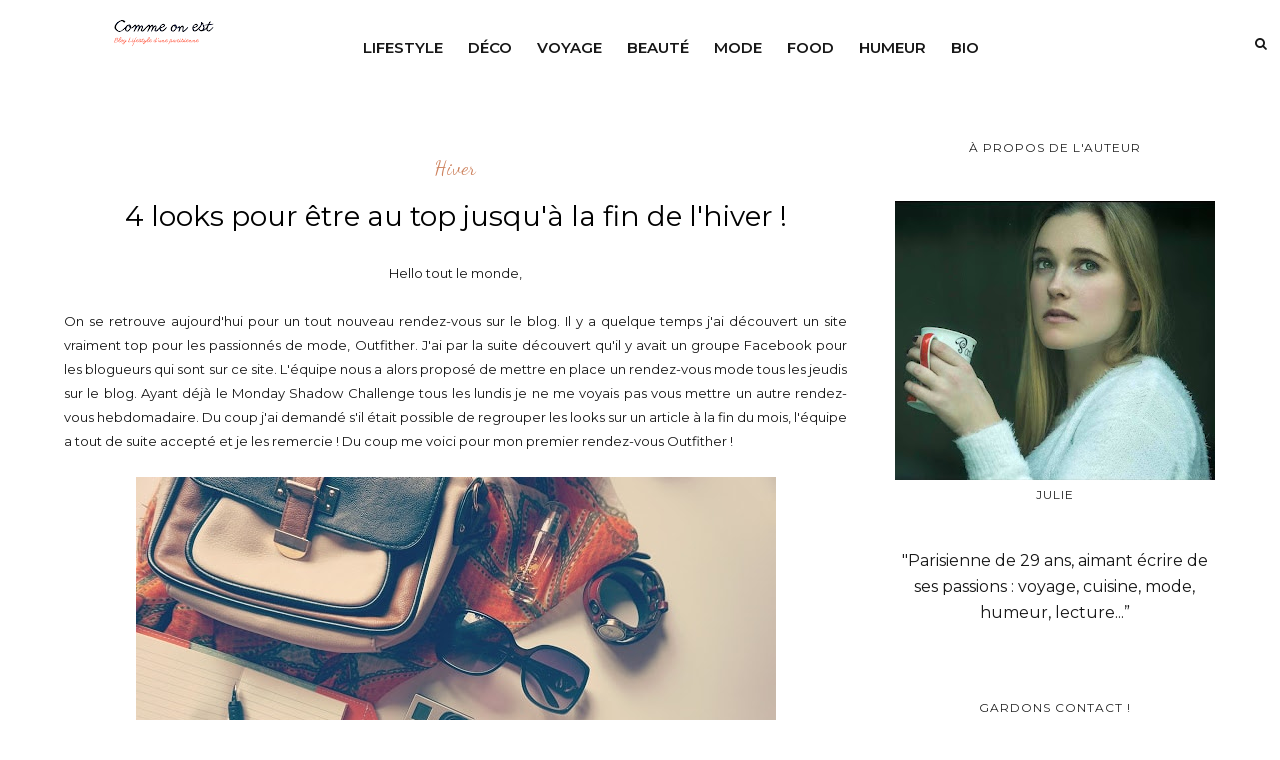

--- FILE ---
content_type: text/html; charset=UTF-8
request_url: https://www.commeonest.com/b/stats?style=BLACK_TRANSPARENT&timeRange=ALL_TIME&token=APq4FmCVg-JzPym0Uq2RSjJhu8100kIRudSZAd-4iWWukENDSyUBsOrvo15BrmBYVUbd3rmXebDMEBXRwvoETDqWTTTr6h04lw
body_size: 35
content:
{"total":2724990,"sparklineOptions":{"backgroundColor":{"fillOpacity":0.1,"fill":"#000000"},"series":[{"areaOpacity":0.3,"color":"#202020"}]},"sparklineData":[[0,6],[1,9],[2,20],[3,9],[4,8],[5,8],[6,8],[7,18],[8,20],[9,15],[10,9],[11,7],[12,7],[13,6],[14,100],[15,6],[16,12],[17,8],[18,10],[19,14],[20,16],[21,18],[22,24],[23,17],[24,7],[25,18],[26,14],[27,11],[28,8],[29,1]],"nextTickMs":50704}

--- FILE ---
content_type: text/html; charset=UTF-8
request_url: https://www.commeonest.com/2017/01/a-la-decouverte-dune-photographe.html
body_size: 49790
content:
<!DOCTYPE html>
<html dir='ltr' xmlns='http://www.w3.org/1999/xhtml' xmlns:b='http://www.google.com/2005/gml/b' xmlns:data='http://www.google.com/2005/gml/data' xmlns:expr='http://www.google.com/2005/gml/expr'>
<head>
<link href='https://www.blogger.com/static/v1/widgets/2944754296-widget_css_bundle.css' rel='stylesheet' type='text/css'/>
<!-- [ Meta Tag SEO ] -->
<meta charset='utf-8'/>
<meta content='width=device-width, initial-scale=1' name='viewport'/>
<meta content='blogger' name='generator'/>
<meta content='text/html; charset=UTF-8' http-equiv='Content-Type'/>
<link href='http://www.blogger.com/openid-server.g' rel='openid.server'/>
<link href='https://www.commeonest.com/' rel='openid.delegate'/>
<link href='https://www.commeonest.com/2017/01/a-la-decouverte-dune-photographe.html' rel='canonical'/>
<title>À la découverte d&#8217;une photographe professionnelle spécialisée dans la mode ! - Comme On Est</title>
<meta content='' name='description'/>
<meta content='À la découverte d’une photographe professionnelle spécialisée dans la mode !, Comme On Est: À la découverte d’une photographe professionnelle spécialisée dans la mode !, Comme On Est' name='keywords'/>
<link href='https://www.commeonest.com/feeds/posts/default' rel='alternate' title='Comme On Est - Atom' type='application/atom+xml'/>
<link href='https://www.commeonest.com/feeds/posts/default?alt=rss' rel='alternate' title='Comme On Est - RSS' type='application/rss+xml'/>
<link href='http://www.blogger.com/feeds/6880509621567642790/posts/default' rel='alternate' title='Comme On Est - Atom' type='application/atom+xml'/>
<link href='https://blogger.googleusercontent.com/img/b/R29vZ2xl/AVvXsEjzUxQPDqW4RCE-zQwmApNRvSmEB7iAuRTHDNP3O7aELDUyMburh4bJKkZyg4wPk0SAT2NelUsQHBRlyPn6NL8XXNf-35Snx5HGXPzN_-mxVY4yDQ8yu-p3rrjBQAGbbhNu29Q4_vyKJi4w/s72-c/IMG_2726-min.jpg' rel='image_src'/>
<link href='/favicon.ico' rel='icon' type='image/x-icon'/>
<meta content='' name='Author'/>
<meta content='general' name='rating'/>
<meta content='id' name='geo.country'/>
<!-- [ Social Media Meta Tag ] -->
<meta content='Comme On Est: À la découverte d’une photographe professionnelle spécialisée dans la mode !' property='og:title'/>
<meta content='article' property='og:type'/>
<meta content='http://www.commeonest.com/2017/01/a-la-decouverte-dune-photographe.html' property='og:url'/>
<meta content='https://blogger.googleusercontent.com/img/b/R29vZ2xl/AVvXsEjzUxQPDqW4RCE-zQwmApNRvSmEB7iAuRTHDNP3O7aELDUyMburh4bJKkZyg4wPk0SAT2NelUsQHBRlyPn6NL8XXNf-35Snx5HGXPzN_-mxVY4yDQ8yu-p3rrjBQAGbbhNu29Q4_vyKJi4w/s640/IMG_2726-min.jpg' property='og:image'/>
<meta content='' property='og:description'/>
<meta content='Comme On Est' property='og:site_name'/>
<meta content='en_US' property='og:locale'/>
<meta content='en_GB' property='og:locale:alternate'/>
<meta content='id_ID' property='og:locale:alternate'/>
<meta content='summary' name='twitter:card'/>
<meta content='Comme On Est: À la découverte d’une photographe professionnelle spécialisée dans la mode !' name='twitter:title'/>
<meta content='xxxxx' name='twitter:site'/>
<meta content='xxxxx' name='twitter:creator'/>
<meta content='width=device-width,initial-scale=1,minimum-scale=1,maximum-scale=1' name='viewport'/>
<link href='//maxcdn.bootstrapcdn.com/font-awesome/4.7.0/css/font-awesome.min.css' rel='stylesheet'/>
<link href="//fonts.googleapis.com/css?family=Bad+Script%7CRaleway:400,500,600,700,300%7CLora:400" rel="stylesheet" type="text/css">
<link href='https://fonts.googleapis.com/css?family=Montserrat:400,500,600,700,800,900' rel='stylesheet'/>
<link href='https://fonts.googleapis.com/css?family=Dancing+Script' rel='stylesheet'/>
<link href='//fonts.googleapis.com/css?family=Lato:400|Noto+Sans:400|Playfair+Display:400|Playfair+Display:400|Playfair+Display:400|Playfair+Display:400' id='rst_custom_enqueue_google_font-css' media='all' rel='stylesheet' type='text/css'/>
<style id='page-skin-1' type='text/css'><!--
/*
-----------------------------------------------
Blogger Template Style
Name:     Backpack traveling & Responsive Blogger Template
Designer: ThemeXpose
URL:      http://www.themexpose.com
Version:  Full Version
----------------------------------------------- */
/* Variable definitions
====================
<Variable name="maincolor" description="Main Color" type="color" default="#c69f73"/>
<Variable name="maincolorhover" description="Main Color Hover" type="color" default="#cea525"/>
*/
/* Global reset */
/* Based upon 'reset.css' in the Yahoo! User Interface Library: http://developer.yahoo.com/yui */
*, html, body, div, dl, dt, dd, ul, ol, li, h1, h2, h3, h4, h5, h6, pre, form, label, fieldset, input, p, blockquote, th, td { margin:0; padding:0 }
table { border-collapse:collapse; border-spacing:0 }
fieldset, img { border:0 }
address, caption, cite, code, dfn, em, strong, th, var { font-style:normal; font-weight:normal }
ol, ul, li { list-style:none }
caption, th { text-align:left }
h1, h2, h3, h4, h5, h6 { font-size:100%; font-weight:normal }
q:before, q:after { content:''}
/* Global reset-RESET */
strong { font-weight: bold }
em { font-style: italic }
a img { border:none } /* Gets rid of IE's blue borders */
body#layout {
width: 900px;
}
body#layout .container {
width: 900px;
}
body#layout #header {
margin-bottom: 80px;
clear:both;
}
body#layout #navigation {
height: auto;
margin-bottom: 60px;
margin-top: 30px;
position: relative;
width: 100%;
z-index: 999999;
}
i.fa.fa-angle-left:before {
content: "\f177";
}
i.fa.fa-angle-right:before {
content: "\f178";
}
body#layout .footer-info {
width: 50%;position: relative;}
body#layout .footer-instagram {
width: 100%;
}
body#layout .footer-top { overflow: visible;
}
body#layout .logo-footer{float:left; width:50%;margin:0;padding:0}
body#layout .footer-text-about{float:right; width:40%;margin:0;padding:0}
body#layout .sp_sidebar #main{width:60%}
body#layout #sidebar {
width: 28%;
float: right;
}
body#layout #widget-area .footerwidget {
width:250px;
margin-right: 20px;
}
body#layout #widget-area .widget, body#layout #sidebar .widget {
width:250px;
}
body#layout div.section {
background-color: #f8f8f8;
border: 1px solid #ccc;
font-family: Montserrat;
margin: 0 4px 8px 4px;
overflow: visible;
padding: 16px;
position: relative;
/* padding-top: 41px; */
clear: both;
}
body {
color: #171717;
font-style: normal;
letter-spacing: 0px;
text-transform: none;
background-color:#FFF;
font-family: Montserrat;
font-size: 13px;
font-weight: 400;
line-height: 24px;
}
p {
font-size:16px;
line-height:26px;
}
a {
text-decoration:none;
color:#cea525;
}
a:hover {
}
h1,h2,h3,h4,h5,h6 {
font-family:Montserrat;
}
.featured-area .container {
margin: 0 auto;
padding: 0px 5%;
padding-top: 0px;
padding-right: 5%;
padding-bottom: 0px;
padding-left: 5%;
background-image: url(https://malina.artstudioworks.net/wp-content/themes/malina/images/bg-pattern.png)!important;
background-position: 0 0!important;
background-repeat: repeat!important;
width: 85%;
}
div#header {
width: 25%;
float: left;
margin-right: 2%;
position: relative;
}
div#menu {
width: 58%;
float: left;
margin-right: 2%;
position: relative;
}
div#Hello {
padding-top: 30px;
}
.container.sp_sidebar {
overflow:hidden;
}
h1.logo_h.logo_h__txt {
font-size: 15px;
padding: 16px;
display: flex;
align-items: center;
font-family: 'Montserrat';
font-weight: bold;
text-transform: uppercase;
}
a.destination div {
margin-left: 5px;
line-height: 18px;
float: right;
}
#main {
width:100%;
}
img#Header1_headerimg {
height: 70px;
width: 100%;
}
.homepage-carousel a.slick-slide {
margin: 5px;
}
.container.sp_sidebar #main {
float: left;
width: 68%;
padding-right: 4%;
}
#sidebar {
width:28%;
float:right;
}
/********************************/
/*** Navigation ***/
/********************************/
#navigation {
background:#171717;
height:60px;
z-index:999;
width:100%;
-webkit-backface-visibility: hidden;
}
.slicknav_menu {
display:none;
}
#navigation .container {
position:relative;
}
.menu li {
display:inline-block;
position:relative;
padding: 15px 20px;
}
.menu li a {
font-weight:400;
line-height:48px;
text-transform:uppercase;
display:inline-block;
-o-transition:.3s;
-ms-transition:.3s;
-moz-transition:.3s;
-webkit-transition:.3s;
color: #282828;
font-size: 13px;
text-transform: uppercase;
white-space: nowrap;
line-height: 18px;
font-family: Montserrat;
}
ul.sub-menu li:after {
content: "|";
padding-left: 10px;
color: #565656;
display: none;
}
/*** DROPDOWN ***/
.menu .sub-menu,
.menu .children {
background-color: #171717;
display: none;
padding: 0;
position: absolute;
margin-top:15px;
left: 0;
z-index: 99999;
}
ul.menu ul a,
.menu ul ul a {
color: #999;
margin: 0;
padding: 6px 10px 7px 10px;
min-width: 160px;
line-height:20px;
-o-transition:.25s;
-ms-transition:.25s;
-moz-transition:.25s;
-webkit-transition:.25s;
transition:.25s;
}
ul.menu ul li,
.menu ul ul li {
padding-right:0;
margin-right:0;
padding: 8px;
}
ul.menu ul a:hover,
.menu ul ul a:hover {
color: #fff;
background:#333;
}
ul.menu li:hover > ul,
.menu ul li:hover > ul {
display: block;
}
.menu .sub-menu ul,
.menu .children ul {
left: 100%;
top: 0;
}
/** Search **/
.pi-navigation .search-box {
/* top: 50%;
right: -12px;
-webkit-transform: translateY(-50%);
-moz-transform: translateY(-50%);
-ms-transform: translateY(-50%);
-o-transform: translateY(-50%);
transform: translateY(-50%);*/
}
.pi-navigation .search-box input {
position: absolute;
height: 40px;
line-height: 40px;
background-color: #fff;
border: 1px solid #eee;
top: 8px;
right: 37px;
width: 50%;
opacity: 0;
visibility: hidden;
-webkit-transition: all 0.3s ease;
-moz-transition: all 0.3s ease;
-ms-transition: all 0.3s ease;
-o-transition: all 0.3s ease;
transition: all 0.3s ease;
}
.pi-navigation .search-box input.fadein {
width: 200px;
opacity: 1;
visibility: visible;
}
*/.pi-navigation .search-box .icon-search {
display: block;
width: 40px;
height: 20px;
text-align: center;
cursor: pointer;
color: #aaa;
right: 15px;
top: 50%;
-webkit-transform: translateY(-50%);
-moz-transform: translateY(-50%);
-ms-transform: translateY(-50%);
-o-transform: translateY(-50%);
transform: translateY(-50%);
-webkit-transition: all 0.3s ease;
-moz-transition: all 0.3s ease;
-ms-transition: all 0.3s ease;
-o-transition: all 0.3s ease;
transition: all 0.3s ease;
}*/
.pi-navigation .search-box .icon-search .fa {
line-height: 18px;
}
.pi-navigation .search-box .icon-search.active, .pi-navigation .search-box .icon-search:hover {
color: #f09a75;
}
.pi-navigation .search-box .icon-search:before {
content: &#39;&#39;;
display: block;
position: absolute;
border-left: 1px solid #999;
height: 16px;
width: 0;
margin: auto;
top: 0;
bottom: 0;
left: 0;
}
.zoom-icon .fa-search {
display: block;
font-size: 3em;
height: 50px;
left: 50%;
margin: -20px 0 0 -20px;
position: absolute;
top: 50%;
width: 50px;
}
.search-box input {
display: none;
}
.search-box .icon-search.active+form input{
display: block!important;
}
.search-box {
height: 50px;
line-height: 50px;
margin-left: 10px;
}
span.icon-search {
margin-left: 10px;
}
div#navigation-wrapper {
float: left;
}
nav.pi-navigation {
float: right;
line-height: 55px;
margin-top: 18px;
}
/*** Top Social ***/
#top-social {
text-align: center;
}
#top-social a i {
font-size: 11px;
padding-right: 7px;
line-height:48px;
color:#858585;
-webkit-transition: all 0.2s linear;
-moz-transition: all 0.2s linear;
-ms-transition: all 0.2s linear;
-o-transition: all 0.2s linear;
transition: all 0.2s linear;
}
div#top-social a {
padding-left: 50px;
}
div#top-social a:first-child {
padding-left: 0;
}
div#top-social {
color: #858585;
font-size: 11px;
text-transform: uppercase;
letter-spacing: 1px;
font-family: Montserrat;
}
/********************************/
/*** Header ***/
/********************************/
#logo {
text-align: center;
padding: 10px 0;
}
ul.site-social-networks a:hover {
color: #cea525;
}
/********************************/
/*** Grid Item ***/
/********************************/
/* grid title */
.sp-grid-title {
margin-bottom:45px;
text-align:center;
}
.sp-grid-title h3 {
font-size: 26px;
font-weight: 400;
text-transform: uppercase;
letter-spacing:4px;
margin-bottom:4px;
}
.sp-grid-title .sub-title {
font-size: 18px;
font-style: italic;
color: #999;
}
.sp-grid li {
display: inline-block;
vertical-align: top;
width: 300px;
margin-right: 16px;
margin-bottom: 45px;
}
.container.sp_sidebar .sp-grid li {
width:315px;
}
.container.sp_sidebar .sp-grid li:nth-child(3n+3) {
margin-right:16px;
}
.container.sp_sidebar .sp-grid li:nth-child(2n+2) {
margin-right:0;
}
.sp-grid li:nth-child(3n+3) {
margin-right:0;
}
.sp-grid li .item img {
width:100%;
height:auto;
margin-bottom:10px;
}
.sp-grid li .item .cat {
font-size: 11px;
font-weight: 700;
letter-spacing: 1px;
text-transform: uppercase;
font-family: "Montserrat";
margin-bottom:7px;
display:block;
}
.sp-grid li .item .cat a:hover {
text-decoration:underline;
}
.sp-grid li .item h2 {
margin-bottom:8px;
}
.sp-grid li .item h2 a {
font-size: 15px;
color: #000000;
text-transform: uppercase;
letter-spacing: 1px;
font-weight: 700;
-o-transition:.3s;
-ms-transition:.3s;
-moz-transition:.3s;
-webkit-transition:.3s;
}
.sp-grid li .item h2 a:hover {
opacity:.5;
}
.sp-grid li .item p {
margin-bottom:6px;
}
.sp-grid li .item .date {
font-size: 13px;
color: #999;
letter-spacing: 1px;
font-style: italic;
}
/********************************/
/*** Additional css ***/
/********************************/
.container.sp_sidebar {
width: 90%;
}
.menu-mobile {
display: none;
}
#menu ul li ul#sub-menu li a {/* display: block; */max-width: 100%;padding-right: 0!important;margin: 0;}
/********************************/
/*** Post ***/
/********************************/
.post {
margin-bottom:60px;
}
.single .post {
margin-bottom:70px;
}
/*** Post Header ***/
.post-header {
margin-bottom:20px;
text-align:center;
margin-top: 20px;
}
.post-header .cat a {
font-size: 22px;
font-weight: 400;
font-style: normal;
line-height: 1.25;
letter-spacing: 0px;
text-transform: none;
color: #aaa;
font-family: "Montserrat";
}
.post-header .cat a:hover {
text-decoration:underline;
}
.post-header h1, .post-header h2 { margin-bottom:20px; }
.post-header h1 a, .post-header h2 a, .post-header h1 {
font-style: normal;
line-height: 1.25;
padding: 0;
margin: 0 0 20px;
font-weight: 400;
font-family: "Montserrat";
font-size: 28px;
line-height: 30px;
color: #000;
font-size: 28px;
line-height: 30px;
}
.post-header h2 a:hover {
opacity:.50;
}
.post-header .date {
text-transform: uppercase;
letter-spacing: 1px;
color: #aaa;
margin-right: 5px;
font-size: 11px;
font-family: "Montserrat";
}
/*** Post image ***/
.post-image img {
max-width:100%;
height:auto;
}
.post-image.audio iframe {
height:166px;
}
.container.sp_sidebar .post-image.audio iframe {
width:650px;
height:auto;
}
/*** Post Entry ***/
.post-entry {
text-align: justify;
margin-top: 30px;
}
.post-entry img {
max-width:100%;
height:auto;
}
.post-entry p {
margin-bottom:20px;
text-align: justify;
text-align: center;
}
.post-entry a.more-link {
margin-top: 40px;
border-radius: 1px;
text-transform: uppercase;
line-height: 1.75;
color: #171717;
letter-spacing: 2px;
font-size: 10px;
padding: 0 15px;
font-family: "Montserrat";
line-height: 38px;
display: inline-block;
text-transform: uppercase;
background: transparent;
-webkit-transition: all 0.3s ease-in-out 0s;
-o-transition: all 0.3s ease-in-out 0s;
transition: all 0.3s ease-in-out 0s;
}
.post-entry a:hover {
color: #cea525;
}
.post-entry p, .post-entry h1, .post-entry h2, .post-entry h3, .post-entry h4, .post-entry h5, .post-entry h6, .post-entry hr {
margin-bottom:20px;
}
.post-entry h1, .post-entry h2, .post-entry h3, .post-entry h4, .post-entry h5, .post-entry h6 {
color:#000;
font-weight:700;
}
.post-entry h1 {
font-size:30px;
}
.post-entry h2 {
font-size:27px;
}
.post-entry h3 {
font-size:24px;
}
.post-entry h4 {
font-size:20px;
}
.post-entry h5 {
font-size:18px;
}
.post-entry h6 {
font-size:16px;
}
.post-entry hr {
border:0;
height:0;
border-bottom:1px solid #e5e5e5;
clear:both;
}
.post-entry blockquote p {
border-left:3px solid #cea525;
color:#999;
padding:0 18px;
font-family:"Montserrat";
font-size:18px;
line-height:28px;
font-style:italic;
}
.post-entry ul, .post-entry ol {
padding-left:45px;
margin-bottom:20px;
}
.post-entry ul li {
margin-bottom:12px;
list-style:square;
}
.post-entry ol li {
margin-bottom:12px;
list-style:decimal;
}
.sticky.post .post-header { border:1px dashed #ddd; padding:20px 0; }
.bypostauthor  {}
.post-entry table { width:100%; margin-bottom:22px; border-collapse:collapse }
.post-entry td, .post-entry th { padding: 12px; border-bottom: 1px #e5e5e5 solid; }
.post-entry th { font-weight:bold; font-size:14px; background:#f5f5f5;}
.post-entry tr:hover {
background:#f9f9f9;
}
/*** Post Share ***/
.post-share {
text-align:center;
margin-top:40px;
margin-bottom:100px;
background:url(//1.bp.blogspot.com/-RaxSFprHuWw/U-eh4Hd6OgI/AAAAAAAAAP0/sijBcrNVTjo/line.gif) repeat-x center center;
}
.post-share a {
display:inline-block;
}
.share-box {
width:55px;
height:42px;
background:#fff;
border:1px solid #e5e5e5;
display:inline-block;
line-height:42px;
margin:0 10px;
-o-transition:.3s;
-ms-transition:.3s;
-moz-transition:.3s;
-webkit-transition:.3s;
}
.share-box i {
font-size:14px;
}
.share-box:hover {
background:#171717;
border:1px solid #171717;
}
/*** Post author ***/
.post-author {
margin-bottom:80px;
margin-top:70px;
overflow:hidden;
border-bottom: 1px solid rgba(34,34,34,0.1);
padding-bottom: 40px;
margin-bottom: 40px;
}
.author-img {
float:left;
margin-right:30px;
}
div#author-social a {
color: #222;
margin-right: 11px;
}
.author-content h5 a {
font-size:14px;
letter-spacing:2px;
text-transform:uppercase;
margin-bottom:8px;
color:#000;
display:block;
}
.author-content p {
margin-bottom:8px;
color: #464646;
font-size: 13px;
line-height: 22px;
font-family: "Montserrat";
font-size: 13px;
font-weight: 400;
}
.author-content .author-social {
font-size:14px;
color:#bbb;
margin-right:8px;
}
/*** Post related ***/
.post-related {
overflow:hidden;
margin-bottom:80px;
margin-top:70px;
}
.post-box { text-align:center; }
.post-box-title {
padding-bottom: 3px;
display: inline-block;
margin-top: 0;
font-style: normal;
margin-bottom: 20px;
color: #282828;
font-size: 16px;
text-transform: uppercase;
font-family: "Montserrat";
margin: 0 0 30px 0;
font-weight: 400;
line-height: 22px;
letter-spacing: 1px;
position: relative;
text-align: center;
border-bottom: 1px solid #282828;
display: inline-block;
padding-bottom: 10px;
}
.item-related {
width:292px;
float:left;
}
.item-related:last-child { margin-right:0;}
.container.sp_sidebar .item-related{
width:212px;
position: relative;
}
.container.sp_sidebar .item-related:last-child {
margin-right:0;
}
.item-related img {
margin-bottom:6px;
width:100%;
height:auto;
}
.item-related h3 a {
font-size: 12px;
text-transform: uppercase;
letter-spacing: 2px;
color: #000;
display: block;
font-weight: bold;
color: #FFF;
position: absolute;
bottom: 11px;
font-weight: 500;
width: 78%;
min-height: 42px;
padding: 10px 20px;
background-color: rgba(0, 0, 0, 0.43);
}
.item-related h3 a:hover {
text-decoration:underline;
}
.item-related span.date {
font-size:10px;
font-family:"Montserrat";
text-transform:uppercase;
font-style:italic;
color:#999;
}
/** Post tags ***/
.post-tags {
margin-top:30px;
margin-bottom:50px;
}
.post-tags a {
font-family:"Montserrat";
font-size:11px;
letter-spacing:2px;
text-transform:uppercase;
background:#f2f2f2;
color:#666;
padding:7px 10px 8px;
margin-right:6px;
border-radius:2px;
margin-bottom:5px;
display:inline-block;
}
.post-tags a:hover {
background:#333;
color:#fff;
text-decoration:none;
}
/*** Post Pagination ***/
.post-pagination {
overflow:hidden;
}
.post-pagination .prev-post {
float:left;
width:470px;
}
.post-pagination .next-post {
float:right;
text-align:right;
width:470px;
}
.container.sp_sidebar .post-pagination .prev-post, .container.sp_sidebar .post-pagination .next-post {
width:325px;
}
.post-pagination span {
color:#999;
font-size:16px;
font-style:italic;
letter-spacing:1px;
}
.post-pagination .arrow {
font-size:64px;
color:#ddd;
line-height:64px;
}
.post-pagination .prev-post .arrow {
float:left;
margin-right:18px;
}
.post-pagination .next-post .arrow {
float:right;
margin-left:18px;
}
.pagi-text {
margin-top:11px;
}
.post-pagination h5 {
text-transform:uppercase;
letter-spacing:2px;
font-size:14px;
}
.post-pagination a {
color:#999;
}
.post-pagination a:hover > .arrow, .post-pagination a:hover > .pagi-text span, .post-pagination a:hover {
color:#000;
}
.site-social-networks.show-title li {
text-align: center;
width: 31.9%;
border: 1px solid #eee;
}
.site-social-networks li {
display: inline-block;
padding: 0;
}
.site-social-networks li:last-child{border-bottom: 1px solid #eee !important;}
.site-social-networks.show-title a {
margin: 20px auto 0 auto;
text-transform: uppercase;
font-size: 10px;
}
.site-social-networks li:last-child {
padding-bottom: 7px!important;
}
.site-social-networks li {
margin-bottom: 3px!important;
padding-bottom: 7px;
}
.site-social-networks.show-title i {
display: block;
margin: 0 auto 10px auto;
}
.site-social-networks.style-default i {
width: 32px;
height: 32px;
margin: 10px auto 0;
line-height: 32px;
text-align: center;
font-size: 20px;
color: #c69f73;
}
/********************************/
/*** Pagination ***/
/********************************/
.pagination {
margin-bottom:60px;
overflow:hidden;
}
.pagination a {
color:#999;
letter-spacing:3px;
text-transform:uppercase;
font-size:12px;
}
.pagination a:hover {
text-decoration:none;
color:#000;
}
.pagination .newer {
float:left;
}
.pagination .older {
float:right;
}
/********************************/
/*** Footer Social ***/
/********************************/
#footer-social {
background:#f2f2f2;
padding:40px 0;
text-align:center;
}
#footer-social a {
margin:0 15px;
color:#999;
font-family:"Montserrat";
font-size:11px;
text-transform:uppercase;
font-weight:700;
letter-spacing:1px;
}
#footer-social a:first-child {
margin-left:0;
}
#footer-social a:last-child {
margin-right:0;
}
#footer-social a i {
height:28px;
width:28px;
text-align:center;
line-height:28px;
background:#666;
color:#fff;
border-radius:50%;
margin-right:5px;
font-size:14px;
}
#footer-social a:hover {
text-decoration:none;
color:#000;
}
#footer-social a:hover > i {
background:#000;
}
/********************************/
/*** Footer logo ***/
/********************************/
#footer-logo {
background:#111;
padding:60px 0;
text-align:center;
}
#footer-logo img {
margin-bottom:15px;
}
#footer-logo p {
color:#777;
font-size:15px;
margin-bottom:0;
font-style:italic;
}
#footer-logo p i {
color:#646464;
font-size:14px;
margin:0 5px 0 7px;
}
.share-box:hover > i {
color: #fff;
}
/********************************/
/*** Footer Copyright ***/
/********************************/
#footer-copyright {
color: #999999;
font-size: 12px;
padding: 100px 0;
font-family: "Montserrat";
text-transform: uppercase;
letter-spacing: 1px;
}
#footer-copyright p {
font-size:12px;
color: #999999;
text-align: center;
margin-top: 6px;
}
.logo-footer ul .smg-label {
display: none;
}
.logo-footer ul a {
margin-right:12px;
color: #313131;
font-size: 16px;
}
.logo-footer #logo {
text-align: left;
padding: 50px 0 20px;
}
#footer-copyright .to-top {
float:right;
margin-top:6px;
font-size:12px;
text-transform:uppercase;
letter-spacing:1px;
color: #999999;
margin-right: 17px;
}
#footer-copyright .to-top i {
font-size:14px;
margin-left:3px;
}
#footer-copyright .to-top:hover {
text-decoration:none;
}
div#author-social a {
margin-right: 5px;
color: #777;
}
div#author-social .smg-label {
display: none;
}
/********************************/
/*** Widget Area ***/
/********************************/
#widget-area {
overflow:hidden;
margin-bottom:60px;
border-top:1px solid #e5e5e5;
padding-top:60px;
}
#widget-area .footerwidget {
float:left;
}
#widget-area .widget, #sidebar .widget {
float: left;
width: 100%;
}
#widget-area #container3 {
margin-right:0px;
}
#sidebar .widget {
width: 100%;
margin-right: 0;
float: none;
margin-bottom: 50px;
}
div#sidebar h2 span {
border-color: #707070;
background: none;
padding-top: 0;
}
#sidebar img {
max-width:320px;
}
#sidebar iframe {
max-width:300px;
}
.widget-title, #sidebar .widget h2{
margin: 0 0 30px 0;
padding: 0;
color: #000000;
font-size: 12px;
text-align: center;
font-weight: 400;
line-height: 16px;
position: relative;
font-family: "Montserrat";
letter-spacing: 1px;
text-transform: uppercase;
padding-top: 0;
padding-bottom: 15px;
}
.footerwidget .widget h2 {
display: block;
position: relative;
text-align: center;
}
.footerwidget .widget h2:before {
content: "";
width: 100%;
height: 1px;
top: 49%;
border-bottom: 1px dashed #E6E6E6;
position: absolute;
left: 0;
}
.footerwidget .widget h2 span{
font-family: "Montserrat";
font-size: 12px;
text-transform: uppercase;
letter-spacing: 2px;
color: #252525;
line-height: 27px;
padding: 0 10px;
border: 1px dashed #E6E6E6;
display: inline-block;
margin: 0;
background: #ffffff;
position: relative;
}
/* Label */
.cloud-label-widget-content {display:inline-block;text-align:left;}
.cloud-label-widget-content .label-size{display:inline-block;float:left;font-size:11px;line-height:normal;margin:0 5px 5px 0;opacity:1}
.cloud-label-widget-content .label-size a{  background: #fff;
color: #cea525;
float: left;
border: 1px solid #eee;
font-family: "Montserrat";
line-height: 100%;
margin: 0;
padding: 8px 10px;
text-transform: uppercase;
transition: all .6s;}
#sidebar .widget-title, #sidebar .widget h2, #widget-area .widget h2 {
margin-bottom:30px;
}
#sidebar .widget ul li {
margin-bottom:7px;
padding-bottom:7px;
}
#sidebar .widget ul li:last-child {
margin-bottom:0;
padding-bottom:0;
border-bottom:none;
}
.PageList h2 {
display: none;
}
/*** Search widget ***/
/** Instagram widget support **/
.instag ul.thumbnails > li {
width:32% !important;
}
.instag ul.thumbnails > li img:hover {
opacity:.8;
}
.instag ul li {
margin:0;
padding-bottom:0;
border-bottom:none;
}
.pllexislider ul li {
margin:0;
padding-bottom:0;
border-bottom:none;
}
/*** Tagcloud widget ***/
.widget .tagcloud a {
font-family:"Montserrat";
font-size:10px;
letter-spacing:1px;
text-transform:uppercase;
background:#f2f2f2;
color:#666;
padding:6px 8px 7px;
margin-right:5px;
margin-bottom:8px;
display:inline-block;
border-radius:2px;
}
.widget .tagcloud a:hover {
background:#333;
color:#fff;
}
footer#footer-copyright a {
color: #c69f73;
}
/*** Calender widget ***/
#wp-calendar {width: 100%; }
#wp-calendar caption { text-align: right; color: #777; font-size: 12px; margin-top: 10px; margin-bottom: 15px; }
#wp-calendar thead { font-size: 12px;  }
#wp-calendar thead th { padding-bottom: 10px; }
#wp-calendar tbody { color: #aaa; }
#wp-calendar tbody td { background: #f5f5f5; border: 1px solid #fff; text-align: center; padding:8px;}
#wp-calendar tbody td a { font-weight:700; color:#222; }
#wp-calendar tbody td:hover { background: #fff; }
#wp-calendar tbody .pad { background: none; }
#wp-calendar tfoot #next { font-size: 10px; text-transform: uppercase; text-align: right; }
#wp-calendar tfoot #prev { font-size: 10px; text-transform: uppercase; padding-top: 10px; }
#wp-calendar thead th { padding-bottom: 10px; text-align: center; }
/** WIDGET ITEMS **/
.widget ul.side-newsfeed li {
list-style-type:none;
margin-bottom:17px;
padding-bottom:13px;
margin-left:0;
}
.widget ul.side-newsfeed li:last-child {
margin-bottom:0;
padding-bottom:0;
}
.widget ul.side-newsfeed li .side-item {
overflow:hidden;
}
.widget ul.side-newsfeed li .side-item .side-image {
float:left;
margin-right:14px;
}
.widget ul.side-newsfeed li .side-item .side-image img {
width:130px;
height:auto;
}
.widget ul.side-newsfeed li .side-item .side-item-text {
overflow:hidden;
}
.widget ul.side-newsfeed li .side-item .side-item-text h4 a {
margin-bottom:1px;
color:#333;
display:block;
font-size:14px;
}
.widget ul.side-newsfeed li .side-item .side-item-text .side-item-meta {
font-size:10px;
letter-spacing:1px;
color:#999;
font-style:italic;
font-family:"Montserrat";
}
/** Social Widget **/
.widget-social {
text-align:center;
}
.widget-social a:first-child {
margin-left:0;
}
.widget-social a:last-child {
margin-right:0;
}
.widget-social a i {
height:28px;
width:28px;
text-align:center;
line-height:28px;
background:#666;
color:#fff;
border-radius:50%;
margin:0 2px;
font-size:14px;
}
.widget-social a:hover {
text-decoration:none;
color:#000;
}
.widget-social a:hover > i {
background:#000;
}
/*******************************
*** COMMENTS
*******************************/
.post-comments {
margin-bottom:70px;
margin-top:70px;
}
.comments {
margin-bottom:40px;
}
.comment {
border-bottom:1px dotted #eee;
margin-top:20px;
margin-bottom:34px;
padding-bottom:40px;
}
.comment .avatar-image-container {
float:left;
}
.comment .avatar-image-container img {
border-radius:50%;
width:50px;
height:50px;
max-width:50px;
max-height:50px;
}
.comments .comment-block {
margin-left: 80px;
position: relative;
}
.comment-replies {
margin-left: 40px;
margin-top: 20px;
}
.comments .avatar-image-container {
float: left;
max-height: 50px;
overflow: hidden;
width: 50px;
}
.comment-replies .comment {
border:none;
margin-bottom:0px;
padding-bottom:0px;
}
.thecomment .comment-text {
overflow:hidden;
}
.thecomment .comment-text span.author, cite.user > a {
display:block;
font-size:14px;
text-transform:uppercase;
letter-spacing:2px;
margin-bottom:6px;
color:#333;
font-family:"Montserrat";
}
.thecomment .comment-text span.author a:hover {
text-decoration:underline;
}
span.datetime {
font-size:14px;
color:#999;
font-style:italic;
display:block;
margin-bottom:10px;
}
.thecomment .comment-text em {
font-size:13px;
margin-bottom:-14px;
display:block;
color:orange;
letter-spacing:1px;
}
.thecomment .comment-text em i {
font-size:14px;
color:#f3bd00;
}
.comment-actions a {
float:right;
font-size:11px;
background-color:#aaa;
color:#FFF;
padding:3px 6px 5px 6px;
border-radius:2px;
margin-left:7px;
font-family:"Montserrat";
-o-transition:.3s;
-ms-transition:.3s;
-moz-transition:.3s;
-webkit-transition:.3s;
transition:.3s;
}
.continue a {
float:left;
margin-bottom:20px;
font-size:11px;
background-color:#aaa;
color:#FFF;
padding:3px 6px 5px 6px;
border-radius:2px;
margin-left:7px;
font-family:"Montserrat";
-o-transition:.3s;
-ms-transition:.3s;
-moz-transition:.3s;
-webkit-transition:.3s;
transition:.3s;
}
.loadmore a {
font-size:11px;
background-color:#aaa;
color:#FFF;
padding:3px 6px 5px 6px;
border-radius:2px;
margin-left:7px;
font-family:"Montserrat";
-o-transition:.3s;
-ms-transition:.3s;
-moz-transition:.3s;
-webkit-transition:.3s;
transition:.3s;
}
.post-comments span.reply a.comment-edit-link {
background:#c5c5c5;
}
.post-comments span.reply a:hover {
opacity:.8;
}
ul.children { margin: 0 0 0 55px; }
ul.children li.thecomment { margin:0 0 8px 0; }
/** Reply **/
#respond {
margin-bottom:20px;
overflow:hidden;
}
#respond  h3 {
font-size:14px;
color:#999;
font-weight:400;
margin-bottom:30px;
font-family:"Montserrat";
letter-spacing:2px;
text-transform:uppercase;
}
#respond h3 a {
color:#000;
display:inline-block;
}
#respond h3 small a {
text-transform:uppercase;
font-size:11px;
background:#333;
color:#FFF;
padding:4px 6px 5px;
border-radius:3px;
margin-left:7px;
letter-spacing:1px;
-o-transition:.3s;
-ms-transition:.3s;
-moz-transition:.3s;
-webkit-transition:.3s;
transition:.3s;
}
#respond h3 small a:hover {
opacity:.8;
}
#respond label {
color:#888;
width:80px;
font-size:14px;
display:inline-block;
font-weight:300;
}
#respond input {
padding:8px 10px;
border:1px solid #DDD;
margin-right:10px;
border-radius: 3px;
color:#999;
margin-bottom:15px;
font-size:11px;
width:250px;
font-family:"Georgia";
}
#respond input:focus {outline:none;}
#respond .comment-form-url {
margin-bottom:10px;
}
#respond textarea {
padding:14px;
border:1px solid #DDD;
border-radius: 3px;
width:95%;
height:120px;
font-size:13px;
color:#777;
margin-bottom:14px;
line-height:20px;
font-family:"Georgia";
}
#respond textarea:focus {outline:none;}
#respond #submit {
font-family:"Lato";
text-transform:uppercase;
letter-spacing:2px;
background:#eee;
border-radius:0;
font-size:11px;
color:#666;
padding:12px 19px 14px;
margin-top:6px;
display:inline-block;
border:none;
-o-transition:.3s;
-ms-transition:.3s;
-moz-transition:.3s;
-webkit-transition:.3s;
transition:.3s;
cursor:pointer;
border-radius:30px;
width:auto;
}
#respond #submit:hover {
background:#333;
color:#FFF;
}
.bottom-blog {
display: inline-block;
width: 100%;
border-bottom: 1px solid #cccccc;
border-top: 1px solid #cccccc;
padding: 13px 0;
margin-top: 30px;
}
.blog-date li{
display: inline-block;
color: #999999;
font-size: 12px;
letter-spacing: 1px;
text-transform: uppercase;
float: left;
font-family: "Montserrat";
}
.blog-date li a{
color: #5d5d5d
}
.blog-date li .fa{
font-size: 16px;
color: #c69f73;
margin-right: 10px;
vertical-align: middle;
}
.group-share li{
display: inline-block;
}
.group-share li a{
display: inline-block;
transition: all 0.4s ease-in-out 0s;
-webkit-transition: all 0.4s ease-in-out 0s;
-moz-transition: all 0.4s ease-in-out 0s;
display: inline-block;
font-size: 14px;
margin: 0 0 0 10px;
color: #c69f73;
}
ul.group-share.pull-right {
float: none;
}
ul.blog-date.pull-left.ccc {
float: right;
}
li.blog-dates  {
display: inline-block;
color: #999999;
font-size: 12px;
letter-spacing: 1px;
text-transform: uppercase;
font-family: "Montserrat";
}
.separator a {
margin-left: 0px!important;
}
.post-header .bg-category{
width: 100%;
overflow: hidden;
text-align: center;
height: auto;
line-height: 12px;
}
.post-header .bg-category .category-name{
font-size: 18px;
font-family: 'Dancing Script';
text-transform: none;
color: #ce8460;
}
.post-header .category-name{
height: auto;
color: #c69f73;
font-size: 12px;
text-transform: uppercase;
font-weight: 400;
letter-spacing: 1px;
line-height: 16px;
font-family: lato;
position: relative;
padding-bottom: 2px;
display: inline-block;
margin-bottom: 21px;
}
.post-header .category-name:after{
content: "";
width: 100%;
height: 1px;
position: absolute;
top: 100%;
left: 0;
right: 0;
margin: 0px auto;
}
.post-header .category-name a{
color: #ce8460;
font-size: 20px;
text-transform: capitalize;
font-weight: 400;
letter-spacing: 1px;
line-height: 16px;
font-family: 'Dancing Script', cursive;
position: relative;
padding-bottom: 2px;
display: inline-block;
}
.post-header .category-name span{
position: relative;
display: inline-block;
height: auto;
line-height: 10px;
}
/********************************/
/*** Archive ***/
/********************************/
.archive-box {
background:#f4f4f4;
padding:22px 0 24px;
text-align:center;
margin-bottom:70px;
margin-top:-70px;
border-bottom:1px solid #eee;
}
.archive-box span {
font-size:14px;
font-style:italic;
letter-spacing:1px;
color:#999;
}
.archive-box h1 {
font-size:26px;
letter-spacing:4px;
text-transform:uppercase;
}
.nothing {
margin-bottom:90px;
text-align:center;
}
/* =WordPress Core
-------------------------------------------------------------- */
.alignnone {
margin: 5px 20px 20px 0;
}
.aligncenter,
div.aligncenter {
display: block;
margin: 5px auto 5px auto;
}
.alignright {
float:right;
margin: 5px 0 20px 20px;
}
.alignleft {
float: left;
margin: 5px 20px 20px 0;
}
.aligncenter {
display: block;
margin: 5px auto 5px auto;
}
a img.alignright {
float: right;
margin: 5px 0 20px 20px;
}
a img.alignnone {
margin: 5px 20px 20px 0;
}
a img.alignleft {
float: left;
margin: 5px 20px 20px 0;
}
a img.aligncenter {
display: block;
margin-left: auto;
margin-right: auto
}
div#footer-instagram h2 {
display: none;
}
.wp-caption {
background: #fff;
border: 1px solid #f0f0f0;
max-width: 96%; /* Image does not overflow the content area */
padding: 5px 3px 10px;
text-align: center;
font-family:"Open Sans";
}
.wp-caption.alignnone {
margin: 5px 20px 20px 0;
}
.wp-caption.alignleft {
margin: 5px 20px 20px 0;
}
.wp-caption.alignright {
margin: 5px 0 20px 20px;
}
.wp-caption img {
border: 0 none;
height: auto;
margin: 0;
max-width: 98.5%;
padding: 0;
width: auto;
}
.wp-caption p.wp-caption-text {
font-size: 11px;
line-height: 17px;
margin: 0;
padding: 0 4px 5px;
}
/*** Custom WordPress gallery style ***/
.gallery .gallery-caption{
font-size:12px;
color:#888;
font-family:"Open Sans";
}
.gallery .gallery-icon img{
border-radius:2px;
border:1px solid #eee !important;
padding:7px;
}
.gallery .gallery-icon img:hover {
border:1px solid #ccc !important;
}
.single-sharing-btns a {
color: #cea525;
}
/*** Contact Form 7 ***/
/*********************************************************/
.wpcf7 input {
width:266px;
}
div.wpcf7 {
overflow:hidden;
margin-top:40px;
}
.wpcf7 p.sp_input {
float:left;
margin-right:19px;
}
.wpcf7 p.sp_message {
clear:both;
}
.wpcf7 input, .wpcf7 textarea {
padding:8px;
border:1px solid #DDD;
margin-right:10px;
-webkit-border-radius: 5px;-moz-border-radius: 5px;border-radius: 5px;
color:#777;
font-size:12px;
margin-top:6px;
margin-bottom:6px;
}
.wpcf7 textarea {
width:95%;
}
.wpcf7 .wpcf7-submit {
background:#171717;
-webkit-border-radius: 20px;-moz-border-radius: 20px;border-radius:20px;
padding:12px 24px;
color:#FFF;
letter-spacing:3px;
font-size:11px;
text-transform:uppercase;
cursor:pointer;
-o-transition:.3s;
-ms-transition:.3s;
-moz-transition:.3s;
-webkit-transition:.3s;
transition:.3s;
display:block;
border:none;
width:auto;
}
.wpcf7 .wpcf7-submit:hover {
background:#777;
}
.post-entry.inside a{
color: #c69f73;
}
.post-entry.inside a:hover{
color: #cea525;
}
/*** 404 ***/
.error-404 {
margin-bottom:105px;
text-align:center;
}
.error-404 h1 {
font-size:190px;
font-weight:700;
margin-bottom:-25px;
}
.error-404 p {
color:#999;
font-size:18px;
font-style:italic;
}
.author-content {
margin-left: 130px;
}
img#Header1_headerimg {
height: auto;
width: auto;
}
#navigation { background:#fff; }
.menu li a { color:#282828; }
.menu li a:hover {  color:#999999; }
.menu .sub-menu, .menu .children { background: #f6f6f6; }
ul.menu ul a, .menu ul ul a {color:#999999; }
ul.menu ul a:hover, .menu ul ul a:hover { color: #ffffff; background:#333333; }
#top-social a i { color:#858585; }
#top-social a:hover i { color:#c69f73 }
.widget-title , #sidebar .widget h2, #widget-area .widget h2 { color:#222; }
#sidebar .widget-title, #sidebar .widget h2, #widget-area .widget h2 { background:; color:; }
#footer-social  { background:#f2f2f2; }
#footer-logo { background:#171717; }
#footer-logo p { color:#EFEFEF; }
#footer-copyright { background:#1d1f20; }
#footer-copyright p { color:#999999; }
a, #footer-logo p i { color:#646464; }
.post-entry blockquote p { border-left:3px solid #cea525; }
#main .widget {
width: 100%;
}
#navigation .widget ul li {
border:none;
margin-bottom:0px;
}
#navigation .widget a:hover {
text-decoration: none;
}
#widget-area #container3 .widget {
margin-right: 0;
}
.container.sp_sidebar {
overflow: hidden;
margin: 40px auto 0;
}
.pagination .older {
float: right;
position: relative;
text-align: right;
}
.pagination .newer {
float: left;
position: relative;
text-align: left;
}
.post-nav-icon {
position: absolute;
top: 7px;
width: 32px;
height: 32px;
text-align: center;
line-height: 32px;
background-color:#000;
border-radius: 32px;
color:  #c69f73;
letter-spacing: 0;
}
.older .post-nav-icon{
right:0;
}
.newer .post-nav-icon{
left:0;
}
.older .pager-heading {
margin-bottom: 5px;
color:#aaa;
margin-right: 42px;
}
.older .pager-title {
font-size: 150%;
display: block;
line-height: 1.3;
white-space: normal;
text-overflow: ellipsis;
overflow: hidden;
color:#c69f73;
margin-right: 42px;
}
.newer .pager-heading {
margin-bottom: 5px;
color:#aaa;
margin-left: 42px;
}
.newer .pager-title {
font-size: 150%;
display: block;
line-height: 1.3;
white-space: normal;
text-overflow: ellipsis;
overflow: hidden;
color:#c69f73;
margin-left: 42px;
}
/* Slider */
.slick-slider
{
position: relative;
display: block;
-moz-box-sizing: border-box;
box-sizing: border-box;
-webkit-user-select: none;
-moz-user-select: none;
-ms-user-select: none;
user-select: none;
-webkit-touch-callout: none;
-khtml-user-select: none;
-ms-touch-action: pan-y;
touch-action: pan-y;
-webkit-tap-highlight-color: transparent;
}
.slick-list
{
position: relative;
display: block;
overflow: hidden;
margin: 0;
padding: 0;
}
.slick-list:focus
{
outline: none;
}
.slick-list.dragging
{
cursor: pointer;
cursor: hand;
}
.slick-slider .slick-track,
.slick-slider .slick-list
{
-webkit-transform: translate3d(0, 0, 0);
-moz-transform: translate3d(0, 0, 0);
-ms-transform: translate3d(0, 0, 0);
-o-transform: translate3d(0, 0, 0);
transform: translate3d(0, 0, 0);
}
.slick-track
{
position: relative;
top: 0;
left: 0;
display: block;
}
.slick-track:before,
.slick-track:after
{
display: table;
content: '';
}
.slick-track:after
{
clear: both;
}
.slick-loading .slick-track
{
visibility: hidden;
}
.slick-slide
{
display: none;
float: left;
height: 100%;
min-height: 1px;
}
[dir='rtl'] .slick-slide
{
float: right;
}
.slick-slide img
{
display: block;
}
.slick-slide.slick-loading img
{
display: none;
}
.slick-slide.dragging img
{
pointer-events: none;
}
.slick-initialized .slick-slide
{
display: block;
}
.slick-loading .slick-slide
{
visibility: hidden;
}
.slick-vertical .slick-slide
{
display: block;
height: auto;
border: 1px solid transparent;
}
/* --------------------------------------------------------------
Homepage Styles
-------------------------------------------------------------- */
/* ===[ Carousel And Slider ]=== */
.homepage-carousel.slick-initialized,
.homepage-slider.slick-initialized {
opacity: 1;
transition: opacity .2s ease-in;
}
.homepage-carousel .slick-slide,
.homepage-slider .slick-slide {
float: left;
position: relative;
height: 100%;
min-height: 1px;
overflow: hidden;
}
.homepage-carousel .slick-slide img,
.homepage-slider .slick-slide img {
display: block;
width: 100%;
-webkit-transition: all .1s ease-in-out;
-moz-transition: all .1s ease-in-out;
-o-transition: all .1s ease-in-out;
transition: all .1s ease-in-out;
height: 250px;
object-fit: cover;
}
.homepage-carousel .slick-nav,
.homepage-slider .slick-nav {
font-size: 32px;
color: #000;
display: block;
text-align: center;
outline: 0;
padding: 0;
width: 44px;
height: 35px;
position: absolute;
top: 40%;
margin-top: -15px;
background: transparent;
border: none;
cursor: pointer;
}
.homepage-carousel .slick-nav:hover,
.homepage-slider .slick-nav:hover {
color: #111;
background: #fff;
}
.homepage-carousel .slick-prev,
.homepage-slider .slick-prev { left: -40px }
.homepage-carousel .slick-next,
.homepage-slider .slick-next { right: -40px }
/* ===[ Carousel ]=== */
.homepage-carousel {
opacity: 0;
}
.homepage-carousel .slick-slide:hover img { transform: scale(1.1) }
.homepage-carousel .slick-slide .featured-title {
padding: 20px 25px 15px 25px;
left: 0;
right: 0;
bottom: 0;
text-align: center;
background: #fff;
}
.homepage-carousel .slick-slide .featured-title h2 {
font-family: 'Montserrat';
font-size: 16px;
line-height: 1.2;
margin-bottom: 5px;
color: #1c1d1f;
overflow-wrap: break-word;
text-transform: uppercase;
font-weight: 600;
}
.homepage-carousel .slick-slide .featured-title .featured-date {
color: #888;
font-size: 11px;
font-family: 'Montserrat';
text-transform: uppercase;
letter-spacing: 1px;
}
.homepage-carousel .slick-slide .featured-title .featured-category {
font-size: 11px;
padding: 2px 5px;
text-transform: uppercase;
background: #c69f73;
border-radius: 3px;
color: #fff;
margin-left: 5px;
font-family: monospace;
font-family: 'Montserrat';
}
/* ===[ Slider ]=== */
.homepage-slider {
opacity: 0;
margin-bottom: 60px;
}
.homepage-slider .slick-slide .featured-title {
text-align: center;
position: absolute;
margin: 0 auto;
top: 20%;
left: 30%;
width: 40%;
padding: 40px 30px 50px;
background: #fff;
-webkit-transition: all .1s ease-in-out;
-moz-transition: all .1s ease-in-out;
-o-transition: all .1s ease-in-out;
transition: all .1s ease-in-out;
}
.homepage-slider .slick-slide:hover .featured-title { background: rgba(255,255,255,.9) }
.homepage-slider .slick-slide .featured-title h2 {
font-family: 'Playfair Display', Georgia, 'Times New Roman', Times, serif;
font-size: 24px;
line-height: 1.2;
margin-bottom: 10px;
color: #111;
}
.homepage-slider .slick-slide .featured-title .featured-date {
color: #999;
font-size: 13px;
}
.homepage-slider .slick-slide .featured-title .featured-category {
display: inline-block;
font-size: 11px;
font-weight: bold;
text-transform: uppercase;
color: #e1534f;
margin-bottom: 10px;
border-radius: 3px;
}
#blog-pager > span a h3 {
font-family: raleway;
font-size: 17px;
}
#blog-pager a:hover {
text-decoration: none;
}
#blog-pager a > h3:hover {
text-decoration: underline!important;
}
#blog-pager-older-link{display:inline;float:right;width:50%;text-align:right;padding:0}
#blog-pager-newer-link{display:inline;float:left;width:50%;text-align:left;padding:0}
#blog-pager{
clear:both;
font-size:16px;
line-height:normal;
margin:0;
padding:10px;
font-family: Montserrat;
}
#instafeed{display:block;margin:0;padding:10px;line-height:0;background-color: #fff;}
#instafeed img{height:auto; width:100%; object-fit:cover;}
#instafeed a{padding:0;margin:0;display:inline-block;position:relative}
#instafeed li{width:19.2%;display:inline-block;margin-right: 1%;padding:0!important}
#instafeed .insta-likes{width:100%;height:100%;margin-top:-100%;opacity:0;text-align:center;letter-spacing:1px;background:rgba(255,255,255,0.4);position:absolute;text-shadow:2px 2px 8px #fff;font:normal 400 11px Montserrat,sans-serif;color:#222;line-height:normal;transition:all .35s ease-out;-o-transition:all .35s ease-out;-moz-transition:all .35s ease-out;-webkit-transition:all .35s ease-out}
#instafeed a:hover .insta-likes{opacity:1}
/*---Flicker Image Gallery-----*/
.flickr_plugin {
width: 100%;
}
.flickr_badge_image {
float: left;
height: 70px;
margin: 8px 5px 0px 5px;
width: 70px;
}
.flickr_badge_image a {
display: block;
}
.flickr_badge_image a img {
display: block;
width: 100%;
height: auto;
-webkit-transition: opacity 100ms linear;
-moz-transition: opacity 100ms linear;
-ms-transition: opacity 100ms linear;
-o-transition: opacity 100ms linear;
transition: opacity 100ms linear;
}
.flickr_badge_image a img:hover {
opacity: .5;
}
.post-gallery .slick-nav {
font-size: 18px;
color: #fff;
display: block;
text-align: center;
outline: 0;
padding: 0;
width: 30px;
height: 30px;
position: absolute;
top: 50%;
margin-top: -15px;
background: transparent;
border: 1px solid rgba(255,255,255,.5);
cursor: pointer;
}
.post-gallery .slick-nav:hover {
color: #111;
background: #fff;
}
.post-gallery .slick-prev { left: 25px }
.post-gallery .slick-next { right: 25px }
.related-slide .slick-nav {
font-size: 18px;
color: #fff;
display: block;
text-align: center;
outline: 0;
padding: 0;
width: 30px;
height: 30px;
position: absolute;
top: 48%;
margin-top: -15px;
background: transparent;
border: 1px solid rgba(255,255,255,.5);
cursor: pointer;
}
.related-slide .slick-slide{
padding: 5px;
}
.related-slide .slick-nav:hover {
color: #111;
background: #fff;
}
.related-slide .slick-prev { left: 25px }
.related-slide .slick-next { right: 25px }
.footer-top {
margin-top: 50px;
overflow: hidden;
position: relative;
bottom: -63px;
z-index: 999999;
}
.footer-info {
padding-left: 30px;
padding-right: 30px;
}
.footer-info {
width: 38%;
float: left;
position: absolute;
top: 50%;
transform: translateY(-50%);
-webkit-transform: translateY(-50%);
-moz-transform: translateY(-50%);
}
.logo-footer {
float: left;
width: 220px;
margin-top: 15px;
}
.logo-footer img {
max-width: 100%;
height:auto;
}
.logo-footer ul {
margin: 8px 0 0 0;
padding: 0;
list-style: none;
text-align: center;
}
.logo-footer ul li {
display: inline-block;
padding: 0 7px;
}
.logo-footer ul li a {
color: #313131;
font-size: 16px;
}
.footer-text-about {
margin-left: 270px;
font-size: 13px;
color: #303030;
line-height: 26px;
}
.footer-instagram {
width: 100%;
float: right;
position: relative;
}
.my-insta-box {
display: none;
}
.title-instagram2 {
position: absolute;
top: 50%;
transform: translateY(-50%);
-webkit-transform: translateY(-50%);
-moz-transform: translateY(-50%);
z-index: 9999;
left: 46%!important;
display: none;
}
.footer-instagram h3 {
background: #fff;
font-family: lato;
text-transform: uppercase;
color: #c69f73;
font-size: 12px;
font-weight: 400;
padding: 12px 20px;
line-height: 16px;
letter-spacing: 1px;
margin: 0;
}
.footer-text-about {
margin-left: 270px;
}
/*---Top Categories-----*/
#Categories h2 {
text-align: center;
font-size: 28px;
color: #171717;
}
#Categories .widget-content {
text-align: center;
}
article.category-bottom-item.category-item-space {
display: inline-block;
}
article.category-bottom-item.category-item-space {
display: inline-block;
margin: 0 45px;
}
h4.category-bottom-title.entry-title {
font-size: 20px;
font-weight: bold;
}
/*---Top-header-----*/
.Cat-iwt.clearfix.Cat-iwt.-icon-top.Cat-iwt.-icon-medium {
margin: 0 20px;
}
#menu ul li{display:inline-block;padding:0;margin-right:1px;transition:all .3s ease-out!important;-webkit-transition:all .3s ease-out!important;-moz-transition:all .3s ease-out!important;-o-transition:all .3s ease-out!important;
}
#menu ul li:hover a{color:#888}
#menu ul li a{
line-height: 41px;
padding: 12px;
transition: all .3s ease-out!important;
-webkit-transition: all .3s ease-out!important;
-moz-transition: all .3s ease-out!important;
-o-transition: all .3s ease-out!important;
font-family: Montserrat, Helvetica, Arial, sans-serif;
font-weight: 600;
color: #171717;
text-transform: uppercase;
letter-spacing: 0px;
font-size: 12px;
font-family: "Montserrat";}
#menu ul > li > a .fa{margin-right:8px}
#menu ul li.hasSub a:after{margin-left:8px;margin-top:0px;position:relative;display:inline-block;content:'\f107';font-family:FontAwesome;font-weight:400;font-size:11px;text-rendering:auto;transition:all .3s ease-out!important;-webkit-transition:all .3s ease-out!important;-moz-transition:all .3s ease-out!important;-o-transition:all .3s ease-out!important}
#menu ul li.hasSub ul li a:after{display:none!important}
#menu ul li:hover ul{left:auto;z-index:9999}
#menu ul li ul{position:absolute;left:-9999px;z-index:9999;width:170px;margin:0;padding:0;box-shadow:0 1px 3px rgba(0,0,0,.3);top: 49px;}
#menu ul li ul li{background-color:#fff;float:none!important;display:block;padding:0;margin-right:0;height:auto}
#menu ul li ul#sub-menu li a{
line-height: 0px;
text-decoration: none;
height: auto;
padding: 12px;
color: #000;
transition: all .3s ease-out!important;
-webkit-transition: all .3s ease-out!important;
-moz-transition: all .3s ease-out!important;
-o-transition: all .3s ease-out!important;
font-family: Montserrat, Helvetica, Arial, sans-serif;
font-weight: 400;
font-size: 13px;
letter-spacing: 1px;
text-transform: uppercase;}
#menu ul li ul#sub-menu li:hover a{color:#FFF!important}
#menu ul li ul li:hover a{color:$(color.theme)!important}
#menu ul li,#menu ul li ul,#menu ul li a,#menu ul li ul#sub-menu li a i{outline:0;transition:all 0s ease!important;-webkit-transition:all 0s ease!important;-moz-transition:all 0s ease!important;-o-transition:all 0s ease!important}
article.post:nth-child(odd) {
width: 48%;
float: right;
}
article.post:nth-child(even) {
width: 48%;
float: left;
margin-right:4%;
}
article.post:first-child {
width: 100%;
float:none;
}
#Hello img {
width: 100%;
height: auto;
}
.container2 {
width: 95%;
margin: 0 auto;
}
span.featured-category {
display: none;
}
.homepage-carousel .slick-slide .featured-title h2:hover {
color: #ce8460;
}
div#carousel {
position: relative;
top: -66px;
}
.featured-post {
background-color: #fff;
padding: 7px 7px 0 7px;
overflow: visible;
margin-right: 20px;
}
.container3 {
width: 98%;
margin: 0 auto;
}
.label-date {
width: 45px;
border: 2px solid;
color: #fff;
background-color: #363438;
padding: 12px 5px;
text-align: center;
font-family: "Montserrat";
z-index: 999;
position: absolute;
margin-left: 1%;
margin-top: -20px;
}
.category-date {
font-size: 12px;
line-height: 1.5em;
font-weight: 500;
letter-spacing: 1px;
}
.vc_column-inner {
width: 100%!important;
}
.wpb_column.vc_column_container.vc_col-sm-12 {
width: 100%!important;
}
.post-image img:hover {
transform: scale(1.07);
transition: 300ms;
}
.post-header h2 span {
font-size: 20px;
letter-spacing: 1px;
font-family: 'Montserrat';
color: #1c1d1f;
overflow-wrap: break-word;
font-weight: 500;
}
article.post:first-child .post-header h2 span {
font-size: 30px;
letter-spacing: 1px;
font-family: 'Montserrat';
color: #1c1d1f;
overflow-wrap: break-word;
font-weight: 500;
}
span.datex {
font-size: 20px;
}
/*---Navigation-----*/
#blog-pager{clear:both;text-align:center;margin:0}
.index .blog-pager,.index #blog-pager{display:block}
.index .blog-pager,.index #blog-pager,.archive .blog-pager,.archive #blog-pager{padding:10px 0 25px;text-align:left}
#blog-pager-newer-link a,#blog-pager-older-link a{display:block;float:left;margin-right:6px;padding:0 13px;border:1px solid #010101;text-transform:uppercase;line-height:32px;font-weight:700;color:#010101}
#blog-pager-newer-link a:hover,#blog-pager-older-link a:hover{background-color:#010101;color:#fff!important}
.showpageNum a,.showpage a,.showpagePoint{display:block;float:left;margin-right:6px;padding:0 12px;border:1px solid #010101;text-transform:uppercase;line-height:32px;font-weight:700;color:#010101}
.showpageNum a:hover,.showpage a:hover{background-color:#c69f73;color:#fff!important}
.showpageNum a i,.showpage a i{transition:all .0s ease;-webkit-transition:all .0s ease;-moz-transition:all .0s ease;-o-transition:all .0s ease}
.showpagePoint{background-color:#c69f73;color:#FFF}
.showpageOf{display:none!important}
.container4 {
width: 85%;
margin: 0 auto;
}
#instafeed li:last-child {
margin-right: 0px;
}
div#FollowByEmail1 {
background-image: url(https://malina.artstudioworks.net/wp-content/themes/malina/images/subscribe_bg.png);
background-repeat: no-repeat;
background-position: 100% 8px;
background-color: #fff;
width: 100%!important;
padding: 25px 0px 32px;
outline: 3px solid #ce8460;
outline-offset: -3px;
}
.FollowByEmail .follow-by-email-inner .follow-by-email-address {
width: 100%;
height: 46px;
font-size: 13px;
border: 1px inset;
text-align: center;
}
td {
text-align: center;
margin: 0 auto;
}
#FollowByEmail1 .widget-content {
width: 84%;
padding: 10px 20px 10px 32px;
}
.FollowByEmail .follow-by-email-inner .follow-by-email-submit {
background-image: url(https://blogger.googleusercontent.com/img/b/R29vZ2xl/AVvXsEiLr3hsGMadavhlzLneZr8wLChMwNmqVunQnvhQD07kK5_JFl4QGrtsN5NVnoYrxQbRYjIsuPS66Mg4A38DVgdyBgUINegUbz6yWjCUmtIwwVu4bdC4fU3F4iVCQ0q4-Y4VSthNjTJ6Yw/s1600/Screenshot_1.png);
background-size: 100%;
background-repeat: no-repeat;
background-position: center;
background-repeat: no-repeat;
background-position: center;
margin: 0 0px 0px 0px;
z-index: -1;
left: 0;
top: 0;
width: 64px;
height: 47px;
text-indent: -99999px;
}
.header-banner h2.title {
top: 37%;
transition: 600ms;
font-size: 145px;
line-height: 1em;
color: #fff;
position: absolute;
left: -800px;
opacity: 1;
z-index: 9;
width: 40%;
transform: rotate(-10deg);
max-width: 500px;
overflow: hidden;
text-align: left;
margin-left: -500px;
font-family: 'Dancing Script';
}
#sidebar .Banner img {
max-width: 100%;
}
#blog-pager > span a h3 {
display: none;
}
#blog-pager-older-link {
width: 18%;
}
.post-author {
display: none;
}
.photo-profile img {
max-width: 302px;
}
#navigation .LinkList {
margin-top: 15px;
}
#navigation .LinkList a {
font-size: 15px;
}
a.home-link {
display: none;
}
/*---Additional-----*/
blockquote {
font-style: italic;
color: #888;
border-left: 5px solid #27ae60;
margin-left: 0;
padding: 10px 15px;
}
.post-table th {
border: 0.125em solid #333;
line-height: 1.5;
padding: 0.75em;
text-align: left;
}
.post-table th, .post-table td {
border: 0.125em solid #333;
line-height: 1.5;
padding: 0.75em;
text-align: left;
}
.post-entry ul li:before {
content: "\f105";
margin-right: 5px;
font-family: fontawesome;
}
.button.large {
font-size: 18px;
padding: 8px 18px;
}
.post-entry ul li {
margin: 5px 0;
padding: 0;
line-height: 1.5;
}
.button.small {
font-size: 12px;
padding: 5px 12px;
}
.button.medium {
font-size: 16px;
padding: 6px 15px;
}
.demo:before {
content: "\f06e";
margin-right: 5px;
display: inline-block;
font-family: FontAwesome;
font-style: normal;
font-weight: 400;
line-height: normal;
-webkit-font-smoothing: antialiased;
-moz-osx-font-smoothing: grayscale;
}
.download:before {
content: "\f019";
margin-right: 5px;
display: inline-block;
font-family: FontAwesome;
font-style: normal;
font-weight: 400;
line-height: normal;
-webkit-font-smoothing: antialiased;
-moz-osx-font-smoothing: grayscale;
}
.buy:before {
content: "\f09d";
margin-right: 5px;
display: inline-block;
font-family: FontAwesome;
font-style: normal;
font-weight: 400;
line-height: normal;
-webkit-font-smoothing: antialiased;
-moz-osx-font-smoothing: grayscale;
}
.visit:before {
content: "\f14c";
margin-right: 5px;
display: inline-block;
font-family: FontAwesome;
font-style: normal;
font-weight: 400;
line-height: normal;
-webkit-font-smoothing: antialiased;
-moz-osx-font-smoothing: grayscale;
}
.small-button {
width: 100%;
overflow: hidden;
clear: both;
}
a.button {
color: #fff;
}
.alert-message {
position: relative;
display: block;
background-color: #FAFAFA;
padding: 20px;
margin: 20px 0;
-webkit-border-radius: 2px;
-moz-border-radius: 2px;
border-radius: 2px;
color: #2f3239;
border: 1px solid;
}
.button:hover {
background-color: #27ae60;
color: #fff;
}
.alert-message.success {
background-color: #f1f9f7;
border-color: #e0f1e9;
color: #1d9d74;
}
.alert-message i {
font-size: 16px;
line-height: 20px;
}
.alert-message.alert {
background-color: #DAEFFF;
border-color: #8ED2FF;
color: #378FFF;
}
.alert-message.warning {
background-color: #fcf8e3;
border-color: #faebcc;
color: #8a6d3b;
}
.alert-message.error {
background-color: #FFD7D2;
border-color: #FF9494;
color: #F55D5D;
}
pre {
font-family: Monaco, "Andale Mono", "Courier New", Courier, monospace;
background-color: #2c3e50;
background-image: -webkit-linear-gradient(rgba(0, 0, 0, 0.05) 50%, transparent 50%, transparent);
background-image: -moz-linear-gradient(rgba(0, 0, 0, 0.05) 50%, transparent 50%, transparent);
background-image: -ms-linear-gradient(rgba(0, 0, 0, 0.05) 50%, transparent 50%, transparent);
background-image: -o-linear-gradient(rgba(0, 0, 0, 0.05) 50%, transparent 50%, transparent);
background-image: linear-gradient(rgba(0, 0, 0, 0.05) 50%, transparent 50%, transparent);
-webkit-background-size: 100% 50px;
-moz-background-size: 100% 50px;
background-size: 100% 50px;
line-height: 25px;
color: #f1f1f1;
position: relative;
padding: 0 7px;
margin: 15px 0 10px;
overflow: hidden;
word-wrap: normal;
white-space: pre;
position: relative;
}
pre:before {
content: 'Code';
display: block;
background: #F7F7F7;
margin-left: -7px;
margin-right: -7px;
color: #2c3e50;
padding-left: 7px;
font-weight: 400;
font-size: 14px;
}
#contact {
background-color: #fff;
margin: 30px 0 !important;
}
input#ContactForm10_contact-form-name {
width: 49.6%;
height: 50px;
}
input#ContactForm10_contact-form-email {
width: 49.6%;
height: 50px;
}
textarea#ContactForm10_contact-form-email-message {
height: 150px;
}
.button {
background-color: #2c3e50;
}
#contact .contact-form-button-submit {
max-width: 100%;
width: 100%;
z-index: 0;
margin: 4px 0 0;
padding: 10px !important;
text-align: center;
cursor: pointer;
background: #27ae60;
border: 0;
height: auto;
-webkit-border-radius: 2px;
-moz-border-radius: 2px;
-ms-border-radius: 2px;
-o-border-radius: 2px;
border-radius: 2px;
text-transform: uppercase;
-webkit-transition: all .2s ease-out;
-moz-transition: all .2s ease-out;
-o-transition: all .2s ease-out;
-ms-transition: all .2s ease-out;
transition: all .2s ease-out;
color: #FFF;
}
blockquote:before {
content: '\f10d';
display: inline-block;
font-family: FontAwesome;
font-style: normal;
font-weight: 400;
line-height: 1;
-webkit-font-smoothing: antialiased;
-moz-osx-font-smoothing: grayscale;
margin-right: 10px;
color: #888;
}
.errorWrap {
color: #333333;
text-align: center;
padding: 60px 0 100px;
}
.errorWrap h3 {
font-size: 130px;
line-height: 1;
margin: 0 0 30px;
}
.errorWrap h4 {
font-size: 25px;
margin: 0 0 20px;
}
.errorWrap p {
margin: 0 0 10px;
}
a.homepage {
display: inline-block;
height: 32px;
background-color: #c69f73;
color: #fff;
font-weight: 700;
line-height: 32px;
padding: 0 20px;
margin: 20px 0 0;
transition: background .17s ease;
}
.errorWrap a i {
font-size: 14px;
font-weight: 400;
}
.firstcharacter {
float: left;
color: #27ae60;
font-size: 75px;
line-height: 60px;
padding-top: 4px;
padding-right: 8px;
padding-left: 3px;
}
blockquote:after {
content: '\f10e';
display: inline-block;
font-family: FontAwesome;
font-style: normal;
font-weight: 400;
line-height: 1;
-webkit-font-smoothing: antialiased;
-moz-osx-font-smoothing: grayscale;
margin-left: 10px;
color: #888;
}
#contact .contact-form-widget {
max-width: 100% !important;
}
.contact-form-name, .contact-form-email, .contact-form-email-message {
max-width: 100% !important;}
.button:hover {
background-color: #27ae60;
color: #fff!important;
}
a.button {
color: #fff;
}
.button.large {
font-size: 18px;
padding: 8px 18px;
}
.post-entry ul li {
margin: 5px 0;
padding: 0;
line-height: 1.5;
}
.button.small {
font-size: 12px;
padding: 5px 12px;
}
.button.medium {
font-size: 16px;
padding: 6px 15px;
}
.small-button {
width: 100%;
overflow: hidden;
clear: both;
}
a.button {
color: #fff;
}

--></style>
<link href='https://www.blogger.com/dyn-css/authorization.css?targetBlogID=6880509621567642790&amp;zx=1ade4338-f21e-4f26-812c-61323f1edc16' media='none' onload='if(media!=&#39;all&#39;)media=&#39;all&#39;' rel='stylesheet'/><noscript><link href='https://www.blogger.com/dyn-css/authorization.css?targetBlogID=6880509621567642790&amp;zx=1ade4338-f21e-4f26-812c-61323f1edc16' rel='stylesheet'/></noscript>
<meta name='google-adsense-platform-account' content='ca-host-pub-1556223355139109'/>
<meta name='google-adsense-platform-domain' content='blogspot.com'/>

<script async src="https://pagead2.googlesyndication.com/pagead/js/adsbygoogle.js?client=ca-pub-3082859360410393&host=ca-host-pub-1556223355139109" crossorigin="anonymous"></script>

<!-- data-ad-client=ca-pub-3082859360410393 -->

</head>
<style>




</style>
<style type='text/css'>
.PageList LI.selected A {
    font-weight: normal!important;
    text-decoration: none;
}


.entry-meta {
  text-align: center;
  border-bottom: 1px solid rgba(34,34,34,0.1);
  padding-bottom: 40px;
  margin-bottom: 40px;
}

.single-sharing-btns h3 {
   margin-top: 0;
  font-family: Raleway;
  font-size: 24px;
  font-weight: 400;
  font-style: normal;
  line-height: 1.25;
  letter-spacing: 3px;
  text-transform: uppercase;
  text-align: center;
color:#222;
  margin-bottom: 20px;
}


.social-share-buttons.size-large {
  margin-bottom: 5px;
}
.social-share-buttons.style-default [data-service] {
  box-shadow: 0 3px 0 rgba(0,0,0,0.05);
}
.social-share-buttons.size-large>*, .social-share-buttons.size-large>li>span {
  line-height: 32px;
  min-width: 32px;
}
.social-share-buttons.style-default>*, .social-share-buttons.style-default>li>span {
  border: 1px solid #ddd;
  background-color: #fff;
}
.social-share-buttons>*:first-child {
  margin-left: 0;
}
.social-share-buttons>*, .social-share-buttons>li>span {
  display: inline-block;
  padding: 0 8px;
  cursor: pointer;
  text-align: center;
  position: relative;
  -webkit-border-radius: 1;
  -moz-border-radius: 1;
  -ms-border-radius: 1;
  -o-border-radius: 1;
  border-radius: 1;
  transition: color linear .2s,background-color linear .2s,border-color linear .2s;
  -webkit-transition: color linear .2s,background-color linear .2s,border-color linear .2s;
}
.social-share-buttons>* {
  display: inline-block;
  margin: 5px 8px;
}
.social-share-buttons.size-large.style-default label {
  font-size: 12px;
}

.social-share-buttons.style-default label {
  text-transform: uppercase;
}

.single-sharing-btns label {
  letter-spacing: .1em;
}

.social-share-buttons label {
  margin: 0 0 0 10px;
  text-transform: uppercase;
  font-weight: normal;
  line-height: 1;
  vertical-align: middle;
  cursor: pointer;
}

strong.tag-heading {
  color: #222;
  text-transform: uppercase;
  font-size: 12px;
}
strong.tag-heading .fa {
  margin-right: 5px;
}

.entry-tags .gray-2-secondary a{
  color: #aaa;
  text-transform: uppercase;
  font-size: 12px;
}

.entry-tags.gray-2-secondary {
  margin-top: 20px;
}

@media only screen and (min-width: 961px) and (max-width: 1080px) {

.container {
    width: 990px;
    margin: 0 auto;
}
div#menu {
    width: 75%;
    display: inline-block;
}

.photo-profile img {
    max-width: 300px!important;
}

.header-banner h2.title {

    font-size: 92px;

}

.title-instagram2 {
    left: 44%!important;
}

.container.sp_sidebar #main {
    float: left;
    width: 61%;
    padding-right: 30px;
}

#sidebar {
    width: 33%;
    float: right;
}



.logo-footer {
    float: left;
    width: 315px;
    margin-top: 15px;
}

	.footer-info {
    padding-top: 50px;
    padding-bottom: 50px;
}
	.footer-info {
    position: static;
    transform: none;
    float: none;
    width: 100%;
}

.footer-instagram {
    float: none;
    width: 100%;
}
	
	
.footer-text-about {
    margin: 30px 0 0 0 !important;
    padding: 0 40px;
}
  }

/*************************************************
*	10. Tablet									 *
*************************************************/
@media only screen and (min-width: 768px) and (max-width: 960px) {
	
	.container {
		width:726px;
	}

.header-banner h2.title {
    left: 596px!important;
}

.header-banner h2.title {
    font-size: 78px;
}
	
.title-instagram2 {
    left: 41%!important;
}

div#menu {
    width: 70%;
    display: inline-block;
}
	
div#top-social a {
    padding-left: 20px;
}
.top-header .section {
    display: inline-block;
    width: 32.1%;
    vertical-align: middle;
}
.container.sp_sidebar {
    width: 92%;
}


.widget ul.side-newsfeed li .side-item .side-image {
    float: none;
    margin-right: 0px;
}

.site-social-networks.show-title li {
    text-align: center;
    width: 47.9%;
    border: 1px solid #eee;
}



.logo-footer {
    float: left;
    width: 315px;
    margin-top: 15px;
}

	.footer-info {
    padding-top: 50px;
    padding-bottom: 50px;
}
	.footer-info {
    position: static;
    transform: none;
    float: none;
    width: 100%;
}

.footer-instagram {
    float: none;
    width: 100%;
}
	
	
.footer-text-about {
    margin: 30px 0 0 0 !important;
    padding: 0 40px;
}

	#logo img {
		max-width:726px;
		height:auto;
	}
	
	.slicknav_menu {
		display:block;
	}
	
	.post-image img {
		width:726px;
		height:auto;
	}
	
	
	.post-image.audio iframe {
		width:726px;
		height:auto;
	}
	
		.container.sp_sidebar .post-image.audio iframe {
			width:476px;
			height:auto;
		}
	
	.item-related {
		width:230px;
		margin-right:17px;
	}
	.post-pagination .prev-post {
		width:383px;
	}
	.post-pagination .next-post {
		width:383px;
	}
	
	
	
	#widget-area .widget, #sidebar .widget {
		width:230px;
		margin-right:17px;
	}
	
	#widget-area .widget img, #sidebar .widget img {
		max-width:230px;
		height:auto;
	}
	
	#widget-area .widget iframe, #sidebar .widget iframe {
		max-width:230px !important;
		height:auto;
	}
	
	#footer-logo img {
		max-width:726px;
		height:auto;
	}
	#footer-social a {
		margin:0 15px;
	}
	#footer-social a i {
		height:32px;
		width:32px;
		line-height:32px;
		margin-right:0;
		font-size:14px;
	}
	#footer-social a span {
		display:none;
	}
	
	.wpcf7 input {
		width:208px;
	}
	
	.sp-grid li {
		width:353px;
	}
	.sp-grid li:nth-child(3n+3) {
		margin-right:16px;
	}
	.sp-grid li:nth-child(2n+2) {
		margin-right:0;
	}
	
	.container.sp_sidebar #main {
		width:64%;
		padding-right:20px;
	}
	.container.sp_sidebar #sidebar {
		width:230px;
	}
	
		.container.sp_sidebar #sidebar .widget {
			width:100%;
		}
		
	.container.sp_sidebar .sp-grid li {
		width:228px;
	}
	
	.container.sp_sidebar .item-related {
		width:149px;
		margin-right:0px;
	}
	.container.sp_sidebar .item-related:last-child {
		margin-right:0;
	}
	.container.sp_sidebar .item-related h3 a {
		font-size:12px;
		letter-spacing:1px;
	}

	
	.container.sp_sidebar #respond textarea {
		width:93%;
	}
.fully-search-form {
 position: absolute;
    margin-top: 8px;
  right: 8px;
    top: 0;
}

.nav-ba {
    position: relative;
}
.slicknav_menu {
    margin-bottom: 20px;
}
	
}

/*************************************************
*	Mobile Portrait								 *
*************************************************/

@media only screen and (max-width: 767px) {
	
	.container {
		width:320px;
	}

.homepage-carousel .slick-next, .homepage-slider .slick-next {
    right: -22px;
}
.homepage-carousel .slick-prev, .homepage-slider .slick-prev {
    left: -30px;
}

article.post:nth-child(odd) {
    width: 100%;
    float: none;
}

article.post:nth-child(even) {
    width: 100%;
    float: none;
    margin-right:0px;
}



.photo-profile img {
    max-width: 290px!important;
}

.menu-mobile {
    display: block;
}
div#menu {
    display: none;
}
.title-instagram2 {

    display: none;
}

li.blog-dates {
    
    font-size: 8px;
}
.category-date {
    
    font-size: 8px;
    
}

.header-banner h2.title {
    top: 28%;
    font-size: 45px;
}
.header-banner h2.title {
    left: 524px;
}

.group-share li a {
  
    font-size: 9px;
    
}
.fully-search-form input {

    width: 50px;

    margin-bottom: 10px;
}

.top-header .section {
    display: inline-block;
    width: 30.1%;
    vertical-align: middle;
}
.container.sp_sidebar {
    width: 100%;
}
.container.sp_sidebar #main {
    width: 85%;
    margin-right: 0;
    margin-left: 24px;
}

.container.sp_sidebar #sidebar {
    width: 85%;
    text-align: center;
    margin: 0 auto;
}

#sidebar {
    width: 0%;
    float: none;
}





#top-social span.smg-label {
    display: none;
}

div#top-social a {
    padding-left: 20px;
}

	
	
	.slicknav_menu {
		display:block;
	}
	
	#logo img {
		max-width:400px;
		height:auto;
	}
	
	.post-header h1 a, .post-header h2 a, .post-header h1 {
		font-size:15px;
		letter-spacing:1px;
	}
	
	
	
	.post-image.audio iframe {
		width:320px;
		height:auto;
	}
	
	.item-related {
		width:320px;
		margin-bottom:30px;
	}
	
	.share-box {
		width:46px; 
		height:36px; 
		line-height:36px;
		margin:0 4px;
	}
	
	.post-pagination .prev-post {
		width:320px;
	}
	.post-pagination .next-post {
		width:320px;
	}
	
	#respond textarea {
		width:90%;
	}
	
	.thecomment .author-img {
		display:none;
	}
	
	#widget-area .widget, #sidebar .widget {
		width:100%;
	
		float:left;
		margin-bottom:35px;
	}
	
	#footer-logo img {
		max-width:320px;
		height:auto;
	}
	
	#footer-social a i {
		height:28px;
		width:28px;
		line-height:28px;
		margin-right:0;
		font-size:12px;
	}
	#footer-social a {
		margin:0 5px;
	}
	#footer-social a span{
		display:none;
	}
	
	.wpcf7 textarea {
		width:94%;
	}
	
	.sp-grid li {
		width:320px;
	}
	.sp-grid li:nth-child(3n+3) {
		margin-right:0;
	}
	.sp-grid li:nth-child(2n+2) {
		margin-right:0;
	}
	
	

	
		.container.sp_sidebar #sidebar .widget {
			width:100%;
		}
		
	.container.sp_sidebar .item-related {
		width:320px;
		margin-bottom:30px;
	}
	.footer-info {
    padding-top: 50px;
    padding-bottom: 50px;
}
	.footer-info {
    position: static;
    transform: none;
    float: none;
    width: 100%;
}

.footer-instagram {
    float: none;
    width: 100%;
}
	
	
.footer-text-about {
    margin: 30px 0 0 0 !important;
width: 87%;
}
.logo-footer {
    float: none;
    max-width: 350px;
    width: 100%;
    text-align: center;
    margin: 0px auto;
}
#top-social a i {
      font-size: 14px;}

.fully-search-form {
 position: absolute;
    margin-top: 8px;
  right: 12px;
    top: 0;
}

.nav-ba {
    position: relative;
}
.slicknav_menu {
    margin-bottom: 20px;
}
	
}

/*************************************************
*	10. Landscape								 *
*************************************************/

@media only screen and (min-width: 480px) and (max-width: 767px) {
	
	.container {
		width:452px;
	}

article.post:nth-child(odd) {
    width: 100%;
    float: none;
}

article.post:nth-child(even) {
    width: 100%;
    float: none;
    margin-right:0px;
}


.header-banner h2.title {
    left: 537px!important;
}

.header-banner h2.title {
    font-size: 40px;

}

.fully-search-form {
 position: absolute;
    margin-top: 8px;
  right: 0;
    top: 0;
}

.title-instagram2 {

    left: 36%;
}

.top-header .section {
    display: inline-block;
    width: 31.1%;
    vertical-align: middle;
}

.container.sp_sidebar {
    width: 100%;
}

.container.sp_sidebar #main {
    width: 450px;
    margin-right: 0;
    margin-left: 13px;
}



.container.sp_sidebar #sidebar .widget {
    width: 100%;
    text-align: center;
}

.nav-ba {
    position: relative;
}
.slicknav_menu {
    margin-bottom: 20px;
}
	
#top-social a i {
      font-size: 14px;}
	.footer-info {
    position: static;
    transform: none;
    float: none;
    width: 100%;
}
.footer-info {
    padding-top: 50px;
    padding-bottom: 50px;
}

.footer-instagram {
    float: none;
    width: 100%;
}
	
#top-social span.smg-label {
    display: none;
}
div#top-social a {
    padding-left: 20px;
}
	
	#logo img {
		max-width:480px;
		height:auto;
	}
	
	.post-image img {
		width:480px;
		height:auto;
	}
	
	.post-image.audio iframe {
		width:480px;
		height:auto;
	}
	
	.item-related {
		width:480px;
		margin-bottom:30px;
	}
	
	.share-box {
		width:55px; 
		height:42px; 
		line-height:42px;
		margin:0 10px;
	}
	
	.post-pagination .prev-post {
		width:480px;
	}
	.post-pagination .next-post {
		width:480px;
	}
	
	#widget-area .widget, #sidebar .widget {
		width:100%;
	
		float:left;
		margin-bottom:35px;
	}
	
	#footer-logo img {
		max-width:480px;
		height:auto;
	}
	
	#footer-social a {
		margin:0 12px;
	}
	
	#footer-social a i {
		height:32px;
		width:32px;
		line-height:32px;
		margin-right:0;
		font-size:14px;
	}
	
	.wpcf7 textarea {
		width:95%;
	}
	
	.sp-grid li {
		width:230px;
	}
	.sp-grid li:nth-child(3n+3) {
		margin-right:16px;
	}
	.sp-grid li:nth-child(2n+2) {
		margin-right:0;
	}
	
		.container.sp_sidebar .sp-grid li {
			width:230px;
		}
		.container.sp_sidebar .sp-grid li:nth-child(3n+3) {
			margin-right:16px;
		}
		
		.container.sp_sidebar .sp-grid li:nth-child(2n+2) {
			margin-right:0;
		}
		
	.container.sp_sidebar #main {
		width:450px;
		margin-right:0;
	}
	.container.sp_sidebar #sidebar {
		width:480px;
	}
	
		.container.sp_sidebar #sidebar .widget {
			width:100%;
		}
		
	.container.sp_sidebar .item-related {
		width:480px;
		margin-bottom:30px;
	}
	
}
</style>
<style type='text/css'>

/*
    Mobile Menu Core Style
*/

.slicknav_btn { position: relative; display: block; vertical-align: middle; float: left;  line-height: 27px; cursor: pointer;  height:27px;}
.slicknav_menu  .slicknav_menutxt { display: block; line-height: 1.188em; float: left; }
.slicknav_menu .slicknav_icon { float: left; margin: 0.188em 0 0 0.438em; }
.slicknav_menu .slicknav_no-text { margin: 0 }
.slicknav_menu .slicknav_icon-bar { display: block; width: 1.125em; height: 0.125em; }
.slicknav_btn .slicknav_icon-bar + .slicknav_icon-bar { margin-top: 0.188em }
.slicknav_nav { clear: both }
.slicknav_nav ul,
.slicknav_nav li { display: block }
.slicknav_nav .slicknav_arrow { font-size: 0.8em; margin: 0 0 0 0.4em; }
.slicknav_nav .slicknav_item { cursor: pointer; }
.slicknav_nav .slicknav_row { display: block; }
.slicknav_nav a { display: block }
.slicknav_nav .slicknav_item a,
.slicknav_nav .slicknav_parent-link a { display: inline }
.slicknav_menu:before,
.slicknav_menu:after { content: " "; display: table; }
.slicknav_menu:after { clear: both }
/* IE6/7 support */
.slicknav_menu { *zoom: 1 }

/* 
    User Default Style
    Change the following styles to modify the appearance of the menu.
*/ 

.slicknav_menu {
    font-size:16px;
}
/* Button */
.slicknav_btn {
    margin: 5px 5px 6px;
    text-decoration:none;
    text-shadow: 0 1px 1px rgba(255, 255, 255, 0.75);
    -webkit-border-radius: 4px;
    -moz-border-radius: 4px;
    border-radius: 4px;  
    
}
/* Button Text */
.slicknav_menu  .slicknav_menutxt {
    color: #FFF;
    font-weight: bold;
    text-shadow: 0 1px 3px #000;
}
/* Button Lines */
.slicknav_menu .slicknav_icon-bar {
  background-color: #666;
}
.slicknav_menu {
    background:#f6f6f6;
    padding:5px;
}
.slicknav_nav {
    color:#222;
    margin:0;
    padding:0;
    font-size:0.875em;
}
.slicknav_nav, .slicknav_nav ul {
    list-style: none;
    overflow:hidden;
}
.slicknav_nav ul {
    padding:0;
    margin:0 0 0 20px;
}
.slicknav_nav .slicknav_row {
    padding:5px 10px;
    margin:2px 5px;
}
.slicknav_nav a{
    padding:5px 10px;
    margin:2px 5px;
    text-decoration:none;
    color:#666;
	font-family:"Open Sans", sans-serif;
	font-size:11px;
	font-weight:400;
	letter-spacing:2px;
	color:#666;
	text-transform:uppercase;
}
.slicknav_nav .slicknav_item a,
.slicknav_nav .slicknav_parent-link a {
    padding:0;
    margin:0;
}
.slicknav_nav .slicknav_row:hover {
    
}
.slicknav_nav a:hover{
    
    background:#333;
    color:#fff;
}
.slicknav_nav .slicknav_txtnode {
     margin-left:15px;   
}

.slicknav_menu .slicknav_no-text {
	margin-top:7px;
}

.PopularPosts .widget-content ul li {
  padding: 0.3em 0;
}

</style>
<style type='text/css'>
.post-entry {
  text-align: justify;
  margin-bottom: 40px;

}

        .bottom-blog{border-bottom:none}
.container.sp_sidebar {
  overflow: hidden;
  margin-top: 60px;
}

      

.pagination {
  margin-bottom: 60px;
  overflow: hidden;
  display: none;
}
</style>
<script src="//ajax.googleapis.com/ajax/libs/jquery/1.11.0/jquery.min.js" type="text/javascript"></script>
<script src="//code.jquery.com/jquery-migrate-1.2.1.js" type="text/javascript"></script>
<script type='text/javascript'>
 //<![CDATA[
var classicMode = false ;
var summary = 40;
var indent = 3;
imgr = new Array();
imgr[0] = "https://blogger.googleusercontent.com/img/b/R29vZ2xl/AVvXsEgsy98J_LtV5EJX341n-olzDCQNWLTqIerwaKxwf_WBSJ3vSvZ6hF2x2cXWxZXf-4Q0VK4SSkyYAIH3gEWFcwMvGpcrE5H1zUD7DtuAHlt9LcrShOsgIyAyucHbVtRJIZBR8foznSgmhwMu/s1600/no-image-found.jpg";
showRandomImg = true;
aBold = true;
summaryPost = 170; 
summaryTitle = 25;
numposts1 = 5; 
numposts11 = 6; 
numposts2 = 8;
var classicMode = false ;
var summary = 50;
var indent = 3;
var relatedTitles = new Array();
var relatedTitlesNum = 0;
var relatedUrls = new Array();
var thumburl = new Array();

function stripHtmlTags(s,max){return s.replace(/<.*?>/ig, '').split(/\s+/).slice(0,max-1).join(' ')}

function createSummaryAndThumb(pID,title,url,date,comment,tag,author){
 var posturl= url;
 var title=title;
 var date = date;
 var comment = comment;
 var tag = tag;
 var div = document.getElementById(pID);
 var img = div.getElementsByTagName("img");
 
 var content1 = div.innerHTML.replace(/<img.*?>/ig,'').replace(/<iframe.*?>/ig,''); 
 var arr = content1.split(/<br\s*\/?>/);
 var content = arr[0]+arr.slice(1,-1).join('<br>')+arr.slice(-1);
  
  
var month = new Array();
month[1] = "Jan";
month[2] = "Fév";
month[3] = "Mars";
month[4] = "Avr";
month[5] = "Mai";
month[6] = "Juin";
month[7] = "Juil";
month[8] = "Août";
month[9] = "Sept";
month[10] = "Oct";
month[11] = "Nov";
month[12] = "Dec";
var n = month[date.split('/')[1]];
 var date1 = date.split('/')[0];
var year = date.split('/')[2];



 
 if(img.length ==1) {
	var imgurl=img[0].src;
	var thumb = '<div class="post-image"><a href="'+posturl+'"><img width="100%" height="450" src="'+imgurl+'"></a></div>';
	 var summary1 = '<div class="label-date"><div class="category-date"><span class="datex">'+date1+'</span><div class ="monthx">'+new Array+'</div></div></div>'+thumb+'<div class="post-header"><div class="bg-category"><div class="category-name"><span>'+tag+'</span></div></div><h2><a href="'+posturl+'">'+title+'</a></h2></div><div class="post-entry">'+stripHtmlTags(content,65)+'...<p> <a class="more-link" href="'+posturl+'">Lire plus...</a></p></div>';
	}
else {
    if(img.length > 1) {
		var li = '';
		for(var i=0; i<img.length; i++){
			var li =li + '<div class="post-gallery-slide"><img src="'+img[i].src+'"></div>';	
		}
		var thumb = '<div class="post-image"><div class="featured"><div class="post-gallery">'+li+'</div></div></div>';
		var summary1 = '<div class="label-date"><div class="category-date"><span class="datex">'+date1+'</span><div class ="monthx">'+new Array+'</div></div></div>'+thumb+'<div class="post-header"><div class="bg-category"><div class="category-name"><span>'+tag+'</span></div></div><h2><a href="'+posturl+'">'+title+'</a></h2></div><div class="post-entry">'+stripHtmlTags(content,65)+'...<p> <a class="more-link" href="'+posturl+'">Lire plus...</a></p></div>';
	}
   else {
		var frame = div.getElementsByTagName("iframe");
		if (frame.length >=1) {
			var iframe1 = frame[0].src;
			var thumb = '<div class="post-image"><iframe width="100%" height="450" frameborder="no" src="'+iframe1+'" scrolling="no"></iframe></div>';
			var summary1 = '<div class="label-date"><div class="category-date"><span class="datex">'+date1+'</span><div class ="monthx">'+new Array+'</div></div></div>'+thumb+'<div class="post-header"><div class="bg-category"><div class="category-name"><span>'+tag+'</span></div></div><h2><a href="'+posturl+'">'+title+'</a></h2></div><div class="post-entry">'+stripHtmlTags(content,65)+'...<p> <a class="more-link" href="'+posturl+'">Lire plus...</a></p></div>';
		}
		else {
			var summary1 = '<div class="post-header"><div class="bg-category"><div class="category-name"><span>'+tag+'</span></div></div><h2>'+title+'</h2></div><div class="post-entry">'+stripHtmlTags(content,65)+'...<p> <a class="more-link" href="'+posturl+'">Lire plus...</a></p></div>';
		}
	}   
}
  
   
 
 
 div.innerHTML = summary1;
 div.style.display = "block";
 var elem = document.getElementsByClassName("separator");
 for (var i=0; i< elem.length; i++){
 elem[i].innerHTML='';
 }

}

function related_results_labels_thumbs(json) {
for (var i = 0; i < json.feed.entry.length; i++) {
var entry = json.feed.entry[i];
relatedTitles[relatedTitlesNum] = entry.title.$t;
try 
{thumburl[relatedTitlesNum]=entry.media$thumbnail.url;}


catch (error){

s=entry.content.$t;a=s.indexOf("<img");b=s.indexOf("src=\"",a);c=s.indexOf("\"",b+5);d=s.substr(b+5,c-b-5);
if((a!=-1)&&(b!=-1)&&(c!=-1)&&(d!=""))
{thumburl[relatedTitlesNum]=d;} else {if(typeof(defaultnoimage) !== 'undefined') thumburl[relatedTitlesNum]=defaultnoimage; else thumburl[relatedTitlesNum]="https://blogger.googleusercontent.com/img/b/R29vZ2xl/AVvXsEgsy98J_LtV5EJX341n-olzDCQNWLTqIerwaKxwf_WBSJ3vSvZ6hF2x2cXWxZXf-4Q0VK4SSkyYAIH3gEWFcwMvGpcrE5H1zUD7DtuAHlt9LcrShOsgIyAyucHbVtRJIZBR8foznSgmhwMu/s1600/no-image-found.jpg";}

}

if(relatedTitles[relatedTitlesNum].length>35) relatedTitles[relatedTitlesNum]=relatedTitles[relatedTitlesNum].substring(0, 35)+"...";
for (var k = 0; k < entry.link.length; k++) {
if (entry.link[k].rel == 'alternate') {
relatedUrls[relatedTitlesNum] = entry.link[k].href;
relatedTitlesNum++;


}
}
}
}
function removeRelatedDuplicates_thumbs() {
var tmp = new Array(0);
var tmp2 = new Array(0);
var tmp3 = new Array(0);
for(var i = 0; i < relatedUrls.length; i++) {
if(!contains_thumbs(tmp, relatedUrls[i])) 
{
tmp.length += 1;
tmp[tmp.length - 1] = relatedUrls[i];
tmp2.length += 1;
tmp3.length += 1;
tmp2[tmp2.length - 1] = relatedTitles[i];
tmp3[tmp3.length - 1] = thumburl[i];
}
}
relatedTitles = tmp2;
relatedUrls = tmp;
thumburl=tmp3;


}
function contains_thumbs(a, e) {
for(var j = 0; j < a.length; j++) if (a[j]==e) return true;
return false;
}
function printRelatedLabels_thumbs(current) {
for(var i = 0; i < relatedUrls.length; i++)
{
if((relatedUrls[i]==current)||(!relatedTitles[i]))
{
relatedUrls.splice(i,1);
relatedTitles.splice(i,1);
thumburl.splice(i,1);
i--;
}
}


var r = Math.floor((relatedTitles.length - 1) * Math.random());
var i = 0;


document.write('<div class="related-slide">');

while (i < relatedTitles.length && i < 20 && i<maxresults) {
tmb = thumburl[r].replace('s72-c/','s300-c/');

document.write('<div class="item-related"><a href="' + relatedUrls[r] + '"><img width="150" height="100" src="'+tmb+'"/></a><h3><a href="' + relatedUrls[r] + '">'+relatedTitles[r]+'</a></h3></div>');i++;


if (r < relatedTitles.length - 1) {
r++;
} else {
r = 0;
}

}
document.write('</div>');
relatedUrls.splice(0,relatedUrls.length);
thumburl.splice(0,thumburl.length);
relatedTitles.splice(0,relatedTitles.length);

}
function removeHtmlTag(strx,chop){
	var s = strx.split("<");
	for(var i=0;i<s.length;i++){
		if(s[i].indexOf(">")!=-1){
			s[i] = s[i].substring(s[i].indexOf(">")+1,s[i].length);
		}
	}
	s =  s.join("");
	s = s.substring(0,chop-1);
	return s;
}




function showrecentposts2(json) {
	j = (showRandomImg) ? Math.floor((imgr.length+1)*Math.random()) : 0;
	img  = new Array();
    if (numposts1 <= json.feed.entry.length) {
		maxpost = numposts1;
		}
	else
       {
	   maxpost=json.feed.entry.length;
	   }	
	
  	for (var i = 0; i < maxpost; i++) {
    	var entry = json.feed.entry[i];
    	var posttitle = entry.title.$t;
		var pcm;
    	var posturl;
	
		var cate ='';
		for (var e=0; e < json.feed.entry[i].category.length;e++) {
			cate = cate + '<a href="/search/label/'+json.feed.entry[i].category[e].term+'?max-results=6">'+json.feed.entry[i].category[e].term+'</a>, ';		
		}
    	if (i == json.feed.entry.length) break;
    	for (var k = 0; k < entry.link.length; k++) {
      		if (entry.link[k].rel == 'alternate') {
        		posturl = entry.link[k].href;
        		break;
      		}
    	}
		
		
		
		for (var k = 0; k < entry.link.length; k++) {
      		if (entry.link[k].rel == 'replies' && entry.link[k].type == 'text/html') {
        		pcm = entry.link[k].title.split(" ")[0];
        		break;
      		}
    	}
		
    	if ("content" in entry) {
      		var postcontent = entry.content.$t;}
    	else
    	if ("summary" in entry) {
      		var postcontent = entry.summary.$t;}
    	else var postcontent = "";
    	
    	postdate = entry.published.$t;
	
	if(j>imgr.length-1) j=0;
	img[i] = imgr[j];
	
	s = postcontent	; a = s.indexOf("<img"); b = s.indexOf("src=\"",a); c = s.indexOf("\"",b+5); d = s.substr(b+5,c-b-5);

	if((a!=-1)&&(b!=-1)&&(c!=-1)&&(d!="")) img[i] = d;

	//cmtext = (text != 'no') ? '<i><font color="'+acolor+'">('+pcm+' '+text+')</font></i>' : '';


	var month = [1,2,3,4,5,6,7,8,9,10,11,12];
	var month2 = ["Jan","Fev","Mars","Avril","Mai","Juin","Juil","Août","Sept","Oct","Nov","Dec"];

	var day = postdate.split("-")[2].substring(0,2);
	var m = postdate.split("-")[1];
	var y = postdate.split("-")[0];

	for(var u2=0;u2<month.length;u2++){
		if(parseInt(m)==month[u2]) {
			m = month2[u2] ; break;
		}
	}
	var tmb = img[i].replace('s1600/','s500-c/');
	var daystr = day+ ' ' + m + ' ' + y ;
   
	var trtd = '<li><div class="side-item"><div class="side-image"><a href="'+posturl+'"><img width="150" height="100" src="'+tmb+'"></a></div><div class="side-item-text"><h4><a href="'+posturl+'">'+posttitle+'</a></h4><span class="side-item-meta">'+daystr+'</span></div></div></li>';
	document.write(trtd);

	j++;
}
	
}


function removeHtmlTag(strx,chop){
	var s = strx.split("<");
	for(var i=0;i<s.length;i++){
		if(s[i].indexOf(">")!=-1){
			s[i] = s[i].substring(s[i].indexOf(">")+1,s[i].length);
		}
	}
	s =  s.join("");
	s = s.substring(0,chop-1);
	return s;
}
function showrecentposts1(json) {
	j = (showRandomImg) ? Math.floor((imgr.length+1)*Math.random()) : 0;
	img  = new Array();
    if (numposts11 <= json.feed.entry.length) {
		maxpost = numposts11;
		}
	else
       {
	   maxpost=json.feed.entry.length;
	   }	
	document.write('<div class="homepage-carousel">');
  	for (var i = 0; i < maxpost; i++) {
    	var entry = json.feed.entry[i];
    	var posttitle = entry.title.$t;
		var pcm;
    	var posturl;
	
		for (var e=0; e < json.feed.entry[i].category.length;e++) {
			cate = '<span href="/search/label/'+json.feed.entry[i].category[e].term+'?max-results=6">'+json.feed.entry[i].category[e].term+'</span> ';		
		}
    	if (i == json.feed.entry.length) break;
    	for (var k = 0; k < entry.link.length; k++) {
      		if (entry.link[k].rel == 'alternate') {
        		posturl = entry.link[k].href;
        		break;
      		}
    	}
		
		
		
		for (var k = 0; k < entry.link.length; k++) {
      		if (entry.link[k].rel == 'replies' && entry.link[k].type == 'text/html') {
        		pcm = entry.link[k].title.split(" ")[0];
        		break;
      		}
    	}
		
    	if ("content" in entry) {
      		var postcontent = entry.content.$t;}
    	else
    	if ("summary" in entry) {
      		var postcontent = entry.summary.$t;}
    	else var postcontent = "";
    	
    	postdate = entry.published.$t;
	
	if(j>imgr.length-1) j=0;
	img[i] = imgr[j];
	
	s = postcontent	; a = s.indexOf("<img"); b = s.indexOf("src=\"",a); c = s.indexOf("\"",b+5); d = s.substr(b+5,c-b-5);

	if((a!=-1)&&(b!=-1)&&(c!=-1)&&(d!="")) img[i] = d;

	//cmtext = (text != 'no') ? '<i><font color="'+acolor+'">('+pcm+' '+text+')</font></i>' : '';


	var month = [1,2,3,4,5,6,7,8,9,10,11,12];
	var month2 = ["Jan","Fev","Mars","Avr","Mai","Juin","Juil","Août","Sept","Oct","Nov","Dec"];

	var day = postdate.split("-")[2].substring(0,2);
	var m = postdate.split("-")[1];
	var y = postdate.split("-")[0];

	for(var u2=0;u2<month.length;u2++){
		if(parseInt(m)==month[u2]) {
			m = month2[u2] ; break;
		}
	}
	var tmb = img[i].replace('s1600/','s500-c/');
	var daystr = day+ ' ' + m + ' ' + y ;
   
	var trtd = '<a data-space=5 href="'+posturl+'"><div class="featured-post"><img src="'+tmb+'"></img><div class="featured-title"><span class="featured-category">'+cate+'</span><h2>'+posttitle+'</h2><span class="featured-date">'+daystr+'</span></div></div></a>';


	document.write(trtd);

	j++;
}
	document.write('</div>');
}


 //]]>
</script>
<!-- author image in post-->
<script style='text/javascript'>
 //<![CDATA[

function authorshow(data) {
for (var i = 0; i < 1; i++) {
var entry = data.feed.entry[i];
var avtr = entry.author[0].gd$image.src;
document.write('<img width="100" height="100" src="' + avtr + '"/>');

}
}
 //]]>

</script>
<script>
//<![CDATA[
$(document).ready(function() {
    var newerLink = $('a.blog-pager-newer-link').attr('href');
    $('a.blog-pager-newer-link').load(newerLink + ' .post-title:first', function() {
        var newerLinkTitle = $('a.blog-pager-newer-link').text();
        $('a.blog-pager-newer-link').html('<h4><b>← Previous Story</b></h4><h3>' + newerLinkTitle + '<h3>')
    });
    var olderLink = $('a.blog-pager-older-link').attr('href');
    $('a.blog-pager-older-link').load(olderLink + ' .post-title:first', function() {
        var olderLinkTitle = $('a.blog-pager-older-link').text();
        $('a.blog-pager-older-link').html('<h4><b>Next Story →</b></h4><h3>' + olderLinkTitle + '</h3>')
    })
});


  //]]></script>
<body>
<div class='menu-mobile'></div>
<div id='navigation'>
<div class='container3'>
<div class='section' id='header'><div class='widget Header' data-version='1' id='Header1'>
<div id='logo'>
<h1>
<a href='https://www.commeonest.com/' style='display: block'>
<img alt='Comme On Est' height='43px; ' id='Header1_headerimg' src='https://blogger.googleusercontent.com/img/b/R29vZ2xl/AVvXsEiYFLqgIYHFQqLQsHPfq5rBvNkzn8wT35Czfqx27rA2WOP2W07Cv3mXDfV48dz4fjYgdivjuqsdxUWt99GEfwuHjHzGlqG5ZvKj1sraRipI9k8CVFDw5YZRtUNTm9ID48GNr1QknmVXdL6dAMz9HNN37UEECkFZxgyTGU-GGLdY6T77E6TrJiMRquuS/s150/Comme%20on%20est.png' width='150px; '/>
</a>
</h1>
</div>
</div></div>
<div class='menu section' id='menu' name='Main Menu'><div class='widget LinkList' data-version='1' id='LinkList1'>
<h2>Menu</h2>
<div class='widget-content'>
<ul>
<li><a href='http://www.commeonest.com/search/label/LifeStyle'>Lifestyle</a></li>
<li><a href='http://www.commeonest.com/search/label/animaux'>_Animaux</a></li>
<li><a href='http://www.commeonest.com/search/label/Bien-être'>_Bien-être</a></li>
<li><a href='http://www.commeonest.com/search/label/Blogging'>_Blogging</a></li>
<li><a href='http://www.commeonest.com/search/label/Bonsplans'>_Bons Plans</a></li>
<li><a href='http://www.commeonest.com/search/label/Culture'>_Culture</a></li>
<li><a href='http://www.commeonest.com/search/label/Decouverte'>_Découverte</a></li>
<li><a href='http://www.commeonest.com/search/label/Enfants'>_Enfants</a></li>
<li><a href='http://www.commeonest.com/search/label/Gaming'>_Gaming</a></li>
<li><a href='http://www.commeonest.com/search/label/Organisation'>_Organisation</a></li>
<li><a href='http://www.commeonest.com/search/label/Fitness'>_Sport</a></li>
<li><a href='http://www.commeonest.com/search/label/Maison'>Déco</a></li>
<li><a href='http://www.commeonest.com/search/label/Voyage'>Voyage</a></li>
<li><a href='http://www.commeonest.com/search/label/angleterre'>_Angleterre</a></li>
<li><a href='http://www.commeonest.com/search/label/Espagne'>_Espagne</a></li>
<li><a href='http://www.commeonest.com/search/label/France'>_France</a></li>
<li><a href='http://www.commeonest.com/search/label/Italie'>_Italie</a></li>
<li><a href='http://www.commeonest.com/search/label/Beauté'>Beauté</a></li>
<li><a href='http://www.commeonest.com/search/label/avis%20produits'>_Avis produits</a></li>
<li><a href='http://www.commeonest.com/search/label/Cheveux'>_Cheveux</a></li>
<li><a href='http://www.commeonest.com/search/label/composition'>_Composition</a></li>
<li><a href='http://www.commeonest.com/search/label/corps'>_Corps</a></li>
<li><a href='http://www.commeonest.com/search/label/épilation'>_Epilation</a></li>
<li><a href='http://www.commeonest.com/search/label/Homme'>_Homme</a></li>
<li><a href='http://www.commeonest.com/search/label/mains'>_Mains</a></li>
<li><a href='http://www.commeonest.com/search/label/parfum'>_Parfum</a></li>
<li><a href='http://www.commeonest.com/search/label/visage'>_Visage</a></li>
<li><a href='http://www.commeonest.com/search/label/Mode'>Mode</a></li>
<li><a href='http://www.commeonest.com/search/label/Bijoux'>_Bijoux</a></li>
<li><a href='http://www.commeonest.com/search/label/Conseils%20mode'>_Conseils</a></li>
<li><a href='http://www.commeonest.com/search/label/Créateurs'>_Créateurs</a></li>
<li><a href='http://www.commeonest.com/search/label/Mannequinat'>_Mannequinat</a></li>
<li><a href='http://www.commeonest.com/search/label/Look'>_Look</a></li>
<li><a href='http://www.commeonest.com/search/label/Food'>Food</a></li>
<li><a href='http://www.commeonest.com/search/label/Boissons'>_Boissons</a></li>
<li><a href='http://www.commeonest.com/search/label/Mes%20menus'>_Mes menus</a></li>
<li><a href='http://www.commeonest.com/search/label/Recettes'>_Recettes</a></li>
<li><a href='http://www.commeonest.com/search/label/Restaurants'>_Restaurants</a></li>
<li><a href='http://www.commeonest.com/search/label/Inspiration'>Humeur</a></li>
<li><a href='http://www.commeonest.com/search/label/Bio'>Bio</a></li>
</ul>
<div class='clear'></div>
</div>
</div></div>
<script type='text/javascript'> 
            //<![CDATA[
            $("#LinkList1").each(function(){var e="<ul id='nav'><li><ul id='sub-menu'>";$("#LinkList1 li").each(function(){var t=$(this).text(),n=t.substr(0,1),r=t.substr(1);"_"==n?(n=$(this).find("a").attr("href"),e+='<li><a href="'+n+'">'+r+"</a></li>"):(n=$(this).find("a").attr("href"),e+='</ul></li><li><a href="'+n+'">'+t+"</a><ul id='sub-menu'>")});e+="</ul></li></ul>";$(this).html(e);$("#LinkList1 ul").each(function(){var e=$(this);if(e.html().replace(/\s|&nbsp;/g,"").length==0)e.remove()});$("#LinkList1 li").each(function(){var e=$(this);if(e.html().replace(/\s|&nbsp;/g,"").length==0)e.remove()})});
            //]]>
            </script>
<nav class='pi-navigation' data-menu-responsive='992'>
<div class='search-box'>
<span class='icon-search'>
<i class='fa fa-search'></i>
</span>
<form action='/search' method='get'>
<input name='q' type='search' value='  Search and hit enter'/>
</form>
</div>
</nav>
</div>
</div>
<div class='container2'>
</div>
<div class='nav-ba'>
<div class='container'>
</div>
</div>
<div class='container sp_sidebar'>
<div class='section' id='main'><div class='widget Blog' data-version='1' id='Blog1'>
<article class='post'>
<div class='post-header'>
<div class='bg-category'>
<div class='category-name'>
<span>
<a href='https://www.commeonest.com/search/label/Mannequinat?max-results=12' rel='tag nofollow'>Mannequinat</a>
</span>
</div>
</div>
<h1>
À la découverte d&#8217;une photographe professionnelle spécialisée dans la mode !
</h1>
</div>
<div class='post-entry inside'>
<p><div style="text-align: center;">
Hello tout le monde, </div>
<br />
<div style="text-align: justify;">
On se retrouve aujourd'hui pour une nouvelle interview photo. Et après nos deux gagnants d'Élite, on continue dans le monde de la mode avec la talentueuse Pauline Cheyrouze.&nbsp;Passionnée depuis ses 10 ans, Pauline a toujours aimé immortaliser la beauté du monde qui l'entoure. Devenir photographe professionnelle c'était avant tout mettre en valeur la beauté des gens afin qu'ils se trouvent beaux. Elle sait mettre à l'aise les personnes, même les plus timides. &nbsp;Pauline est aujourd'hui reconnue comme une photographe professionnelle spécialisée dans la mode. Elle a d'ailleurs été publiée dans divers magazines comme Vogue ou encore le Dark Beauty Magazine. Pauline propose néanmoins des tarifs accessibles à tous, afin de mettre vous aussi un pied dans l'univers très fermé de la mode.<br />
<br /></div>
<div class="separator" style="clear: both; text-align: center;">
</div>
<div style="text-align: justify;">
<div class="separator" style="clear: both; text-align: center;">
<a href="https://blogger.googleusercontent.com/img/b/R29vZ2xl/AVvXsEjzUxQPDqW4RCE-zQwmApNRvSmEB7iAuRTHDNP3O7aELDUyMburh4bJKkZyg4wPk0SAT2NelUsQHBRlyPn6NL8XXNf-35Snx5HGXPzN_-mxVY4yDQ8yu-p3rrjBQAGbbhNu29Q4_vyKJi4w/s1600/IMG_2726-min.jpg" imageanchor="1" style="margin-left: 1em; margin-right: 1em;"><img border="0" height="426" src="https://blogger.googleusercontent.com/img/b/R29vZ2xl/AVvXsEjzUxQPDqW4RCE-zQwmApNRvSmEB7iAuRTHDNP3O7aELDUyMburh4bJKkZyg4wPk0SAT2NelUsQHBRlyPn6NL8XXNf-35Snx5HGXPzN_-mxVY4yDQ8yu-p3rrjBQAGbbhNu29Q4_vyKJi4w/s640/IMG_2726-min.jpg" width="640" /></a></div>
<br />
<a name="more"></a><br />
<ul>
<li><b><u><span style="color: #e06666;">Pauline Cheyrouze et la photographie</span></u></b></li>
</ul>
</div>
<div style="text-align: justify;">
La photo est avant tout un art qui permet à Pauline de s'évader et de s'exprimer. Avant d'être&nbsp;photographe Pauline était danseuse classique. Malheureusement suite à une blessure fatale, elle a dû trouver un autre moyen de s'exprimer et ce qu'elle ne peut plus transmettre à travers son corps, elle le fait désormais avec son oeil pour la prise de vue et ses mains pour la retouche. Immortaliser les plus beaux moments pour en faire des vrais chefs d'oeuvre ce n'est pas donné à tout le monde. Et si Pauline devait résumer sa passion de la photo en un seul mot, ce serait "Beauté" sans hésiter. Parce que tout le monde est beau et a le droit d'avoir une belle photo de lui. Depuis qu'elle a démarré cette belle aventure, elle avance au fur et à mesure tout en se fixant des objectifs professionnels, afin de toujours évoluer. Son plus grand challenge ? Mettre à l'aise les&nbsp;clients afin de les rendre beaux et de les mettre en valeur. Et même si Pauline se débrouille à merveille avec les différents univers de la photo comme les mariages ou les portraits, la mode est celui qu'elle affectionne le plus ! En effet, mettre en avant les créations c'est très gratifiant.<br />
<br /></div>
<div style="text-align: justify;">
<div class="separator" style="clear: both; text-align: center;">
<a href="https://blogger.googleusercontent.com/img/b/R29vZ2xl/AVvXsEigJC7R7LtIBhCarQVOgtYtHIBvc6uCRLkqISU5AEXsmPnE1cdU4u62rrHNcOi58Hop7rMMIXgcb-ZqdqGGp5z0KG_WvmzwZnW4XmHm8QygLc_3U55nLthBDjIhSEvUKuUzLwb8b5ghzgh4/s1600/IMG_1312-min.jpg" imageanchor="1" style="margin-left: 1em; margin-right: 1em;"><img border="0" height="426" src="https://blogger.googleusercontent.com/img/b/R29vZ2xl/AVvXsEigJC7R7LtIBhCarQVOgtYtHIBvc6uCRLkqISU5AEXsmPnE1cdU4u62rrHNcOi58Hop7rMMIXgcb-ZqdqGGp5z0KG_WvmzwZnW4XmHm8QygLc_3U55nLthBDjIhSEvUKuUzLwb8b5ghzgh4/s640/IMG_1312-min.jpg" width="640" /></a></div>
</div>
<div style="text-align: justify;">
<ul>
<li><b><u><span style="color: #e06666;">Les conseils de Pauline Cheyrouze pour ceux qui souhaitent débuter</span></u></b></li>
</ul>
</div>
<div style="text-align: justify;">
Un bel appareil photo ne fait pas forcément de vous un photographe. Devenir photographe c'est avant tout avoir un oeil, et ça, ça ne s'apprend pas. Il faut ensuite développer sa vision artistique des choses afin de pouvoir se mettre à la place des clients. Si vous aimez votre travail, et que vous pensez que d'autres personnes peuvent s'y intéresser, foncez et tentez de créer votre entreprise. Mais attention l'auto-entreprise n'est pas toujours facile à gérer, ça demande du temps et c'est un vrai challenge ! Pour ce qui est des modèles photos, comme je vous l'ai expliqué dans <a href="http://www.commeonest.com/2016/06/modele-photo-freelance-un-metier.html">modèle photo freelance, un métier ?</a>, le métier de modèle photo n'existe pas en France. Du coup Pauline a choisi d'accès ses réponses sur le métier de mannequin. Au-delà des critères physiques, devenir mannequin c'est avant tout avoir le pouvoir de "charmer" l'objectif de dégager quelque chose rien qu'au naturel. Avec un bon mannequin, le photographe se dira "ouahhh" en l'observant derrière son objectif.</div>
<div style="text-align: justify;">
<br /></div>
<div class="separator" style="clear: both; text-align: center;">
</div>
<div style="text-align: justify;">
<div class="separator" style="clear: both; text-align: center;">
<a href="https://blogger.googleusercontent.com/img/b/R29vZ2xl/AVvXsEiVylzEKSanIlyeZ9tvpS1Bbcx85tZ9ayg-JZg92bscl56qAVUT8PibiAMqLrXvavDjbe5f3_iPoqdwTXhpJZzjIxS1dzMeKpQ8v8JInWj-l6FNaOiQRLjCqbncVRdv3yic27WmHNxHxje_/s1600/007+copie-min.jpg" imageanchor="1" style="margin-left: 1em; margin-right: 1em;"><img border="0" height="480" src="https://blogger.googleusercontent.com/img/b/R29vZ2xl/AVvXsEiVylzEKSanIlyeZ9tvpS1Bbcx85tZ9ayg-JZg92bscl56qAVUT8PibiAMqLrXvavDjbe5f3_iPoqdwTXhpJZzjIxS1dzMeKpQ8v8JInWj-l6FNaOiQRLjCqbncVRdv3yic27WmHNxHxje_/s640/007+copie-min.jpg" width="640" /></a></div>
<br />
<br /></div>
<div style="text-align: justify;">
<ul>
<li><b><u><span style="color: #e06666;">Des collaborations possibles pour les professionnels</span></u></b></li>
</ul>
</div>
<div style="text-align: justify;">
Pauline n'accepte que les collaborations avec des professionnelles de la mode. Alors si vous êtes stylistes, maquilleurs ou même mannequin en agence vous pouvez tenter votre chance. Malheureusement Pauline n'a pas toujours le temps de réaliser tous les projets qu'elle souhaite. Elle choisit donc des projets qui valent le coup et qui peuvent avoir une chance d'être publié ou repéré par d'autres professionnelles de la mode. Par exemple, si le mannequin ne lui tape pas dans l'oeil, elle peut malheureusement refuser. Si toutefois vous souhaitez proposer votre projet, il suffit de lui envoyer un mail motivant qui montre en détail le projet que vous souhaitez. Les tenues, les make-up ou encore le but du shooting sont des points essentiels à mentionner dans votre mail.&nbsp;</div>
<div style="text-align: justify;">
<br /></div>
<div class="separator" style="clear: both; text-align: center;">
</div>
<div style="text-align: justify;">
<div class="separator" style="clear: both; text-align: center;">
<a href="https://blogger.googleusercontent.com/img/b/R29vZ2xl/AVvXsEgw1pQ1_f1_hXEwo_3PLh2JjXWaZammkRMx-yrbACmYK7G7nszJAkT2irF4WZ-KS2uoKTqeBbjlvJ5NYOlRxK3Paq-1v44prGaE3ZWd-uVyXz0E-phQGfI-IhHpNUMyasthlhH0J06m_nqq/s1600/001-min.jpg" imageanchor="1" style="margin-left: 1em; margin-right: 1em;"><img border="0" src="https://blogger.googleusercontent.com/img/b/R29vZ2xl/AVvXsEgw1pQ1_f1_hXEwo_3PLh2JjXWaZammkRMx-yrbACmYK7G7nszJAkT2irF4WZ-KS2uoKTqeBbjlvJ5NYOlRxK3Paq-1v44prGaE3ZWd-uVyXz0E-phQGfI-IhHpNUMyasthlhH0J06m_nqq/s1600/001-min.jpg" /></a></div>
<br />
<br /></div>
<div style="text-align: justify;">
<ul>
<li><b><u><span style="color: #e06666;">Un shooting accessible à tous</span></u></b></li>
</ul>
</div>
<div style="text-align: justify;">
Pauline aime voir les gens qu'elle photographie heureux. Même si vous n'avez pas l'âme d'un mannequin, Pauline sera vous aider à donner le meilleur de vous-même. Et à la fin du shooting vous risquez même de sourire en vous disant "Ah oui finalement je suis pas mal !". Pauline propose des shootings en extérieur ou en studio. Les prix sont très accessibles pour les personnes désireuses d'avoir un shooting photo avec un professionnel de la mode. En effet, le premier prix est à 175&#8364; pour 10 photos HD remise et 490&#8364; pour les mariages, <a href="http://paulinecheyrouze.com/tarifs/" rel="nofollow">voir les formules sur son site internet à la rubrique tarifs</a>. Je trouve le prix très correct par rapport à la qualité du travail de Pauline. Les mineurs sont acceptés avec accord parental, alors si vous souhaitez offrir un shooting photo à vos enfants c'est tout à fait possible.&nbsp;</div>
<div style="text-align: justify;">
<br /></div>
<div class="separator" style="clear: both; text-align: center;">
</div>
<div style="text-align: justify;">
<div class="separator" style="clear: both; text-align: center;">
<a href="https://blogger.googleusercontent.com/img/b/R29vZ2xl/AVvXsEiKnSsVZoBuJz7BeiM3P7b4wXXEqKge1aUwois-hncaOKYiC33Et6We4ItMNszARe97-5so2ptsjo5pRiOVw-PE6qyTARUgV2wvJlzXQnO-DqNEa68zwp9Zu0QBnrGThclHJliyaoX6hdjO/s1600/IMG_2737-min.jpg" imageanchor="1" style="margin-left: 1em; margin-right: 1em;"><img border="0" height="640" src="https://blogger.googleusercontent.com/img/b/R29vZ2xl/AVvXsEiKnSsVZoBuJz7BeiM3P7b4wXXEqKge1aUwois-hncaOKYiC33Et6We4ItMNszARe97-5so2ptsjo5pRiOVw-PE6qyTARUgV2wvJlzXQnO-DqNEa68zwp9Zu0QBnrGThclHJliyaoX6hdjO/s640/IMG_2737-min.jpg" width="424" /></a></div>
<br /></div>
<div style="text-align: justify;">
C'est la première fois qu'on accueillait sur le blog un photographe spécialisé dans la mode et je suis très fière que Pauline ait accepté cette interview. Grâce à elle vous avait pu en découvrir un peu plus sur le métier de photographe et notamment celui spécialisé dans la mode. Si vous souhaitez suivre le travail de Pauline je vous invite à visiter <a href="https://www.facebook.com/paulinecheyrouzephotographer/?pnref=lhc" rel="nofollow">sa page Facebook</a> ou de la suivre directement sur <a href="https://www.instagram.com/paulinecheyrouzephotographer/" rel="nofollow">instagram</a>. Si vous souhaitez réserver votre shooting photo, vous pouvez retrouver tous les tarifs de Pauline sur son site internet. Et en plus pour la Saint-Valentin, Pauline propose -10% sur la formule simple ou la formule découverte, alors qu'attendez-vous ?</div>
<div style="text-align: justify;">
<br /></div>
<div style="text-align: center;">
<i>Et vous que pensez-vous du travail de Pauline ? Aimeriez-vous tenter un shooting mode ?&nbsp;</i></div>
<div style="text-align: center;">
<br /></div>
<div style="text-align: center;">
À bientôt&nbsp;</div>
<div style="text-align: justify;">
<br /></div>
<div style="text-align: right;">
<b><span style="color: #c27ba0;">Julie Rose</span></b><br />
<br />
<div class="separator" style="clear: both; text-align: center;">
<a href="https://blogger.googleusercontent.com/img/b/R29vZ2xl/AVvXsEjshS6PA8nLly5MZyPaxxmTQc5dSLIYPEkPY0_ir9wz3ijBQTRZtaRr8Tl-vLAFe1NBw_Bb8eAzFedvYeMPToVQwxxU3ORkdnNghc86m27Z7M6o6VORnQZ_on63qWIfKW-1ffKcgGmzw60/s1600/December+Wedding+Series.png" imageanchor="1" style="margin-left: 1em; margin-right: 1em;"><img border="0" data-original-height="1102" data-original-width="735" height="320" src="https://blogger.googleusercontent.com/img/b/R29vZ2xl/AVvXsEjshS6PA8nLly5MZyPaxxmTQc5dSLIYPEkPY0_ir9wz3ijBQTRZtaRr8Tl-vLAFe1NBw_Bb8eAzFedvYeMPToVQwxxU3ORkdnNghc86m27Z7M6o6VORnQZ_on63qWIfKW-1ffKcgGmzw60/s320/December+Wedding+Series.png" width="213" /></a></div>
</div>
</p>
</div>
<div class='bottom-blog'>
<ul class='blog-date pull-left ccc' data-id='18'>
<li>
<a href='https://www.commeonest.com/2017/01/a-la-decouverte-dune-photographe.html#comments'>30 Commentaires</a>
</li>
</ul>
<ul class='group-share pull-right'>
<li class='blog-dates'>
</li>
<li><a href='https://www.facebook.com/sharer.php?u=https://www.commeonest.com/2017/01/a-la-decouverte-dune-photographe.html&title=À la découverte d’une photographe professionnelle spécialisée dans la mode !' target='_blank'><i class='fa fa-facebook'></i></a></li><li><a href='http://twitter.com/share?url=https://www.commeonest.com/2017/01/a-la-decouverte-dune-photographe.html' target='_blank'><i class='fa fa-twitter'></i></a></li>
<li><a href='https://t.me/share/url?url=https://www.commeonest.com/2017/01/a-la-decouverte-dune-photographe.html&text=À la découverte d’une photographe professionnelle spécialisée dans la mode !' rel='nofollow' target='_blank' title='telegram'><i class='fa fa-telegram'></i></a></li>
<li><a href='https://api.whatsapp.com/send?text=https://www.commeonest.com/2017/01/a-la-decouverte-dune-photographe.html' target='_blank'><i class='fa fa-whatsapp'></i></a></li>
<li><a href='http://pinterest.com/pin/create/button/?url=https://www.commeonest.com/2017/01/a-la-decouverte-dune-photographe.html&media=https://blogger.googleusercontent.com/img/b/R29vZ2xl/AVvXsEjzUxQPDqW4RCE-zQwmApNRvSmEB7iAuRTHDNP3O7aELDUyMburh4bJKkZyg4wPk0SAT2NelUsQHBRlyPn6NL8XXNf-35Snx5HGXPzN_-mxVY4yDQ8yu-p3rrjBQAGbbhNu29Q4_vyKJi4w/s640/IMG_2726-min.jpg&description=À la découverte d’une photographe professionnelle spécialisée dans la mode !' target='_blank'><i class='fa fa-pinterest'></i></a></li>
<li><a href='https://www.commeonest.com/2017/01/a-la-decouverte-dune-photographe.html#comments'><i class='fa fa-comments'></i></a></li>
</ul>
</div>
<div class='blog-pager' id='blog-pager'>
<span id='blog-pager-newer-link'>
<a class='blog-pager-newer-link' href='https://www.commeonest.com/2017/01/ma-routine-du-soir-tres-cocooning.html' id='Blog1_blog-pager-newer-link' title='Article plus récent'>Article plus récent</a>
</span>
<span id='blog-pager-older-link'>
<a class='blog-pager-older-link' href='https://www.commeonest.com/2017/01/4-looks-pour-etre-au-top-jusqua-la-fin.html' id='Blog1_blog-pager-older-link' title='Article plus ancien'>Article plus ancien</a>
</span>
<a class='home-link' href='https://www.commeonest.com/'>Accueil</a>
</div>
<div class='clear'></div>
<div class='clear'></div>
<div class='post-author'>
<div class='author-img'>
<img alt='Julie de Comme on est' class='avatar avatar-100 photo' height='100' src='' width='100'/>
</div>
<div class='author-content'>
<h5><a href='' rel='author' title='Posts by Admin'>Julie de Comme on est</a></h5>
<p><!--Can't find substitution for tag [post.authorAboutMe]--></p>
<div id='author-social'></div>
</div>
</div>
<div class='post-related'>
<div class='post-box'>
<h4 class='post-box-title'>Vous aimerez aussi...</h4>
</div>
<script src='/feeds/posts/default/-/Mannequinat?alt=json-in-script&callback=related_results_labels_thumbs&max-results=6' type='text/javascript'></script>
<script type='text/javascript'>
							var defaultnoimage="http://1.bp.blogspot.com/_u4gySN2ZgqE/SosvnavWq0I/AAAAAAAAArk/yL95WlyTqr0/s400/noimage.png";
							var maxresults=6;
							removeRelatedDuplicates_thumbs();
							printRelatedLabels_thumbs("https://www.commeonest.com/2017/01/a-la-decouverte-dune-photographe.html");
						</script>
</div>
<div class='post-comments' id='comments'>
<div class='post-box'>
<h4 class='post-box-title'>
30
commentaires
</h4>
</div>
<div class='comments'>
<script async='async' src='' type='text/javascript'></script>
<script type='text/javascript'>
    (function() {
      var items = null;
      var msgs = null;
      var config = {};

// <![CDATA[
      var cursor = null;
      if (items && items.length > 0) {
        cursor = parseInt(items[items.length - 1].timestamp) + 1;
      }

      var bodyFromEntry = function(entry) {
        if (entry.gd$extendedProperty) {
          for (var k in entry.gd$extendedProperty) {
            if (entry.gd$extendedProperty[k].name == 'blogger.contentRemoved') {
              return '<span class="deleted-comment">' + entry.content.$t + '</span>';
            }
          }
        }
        return entry.content.$t;
      }

      var parse = function(data) {
        cursor = null;
        var comments = [];
        if (data && data.feed && data.feed.entry) {
          for (var i = 0, entry; entry = data.feed.entry[i]; i++) {
            var comment = {};
            // comment ID, parsed out of the original id format
            var id = /blog-(\d+).post-(\d+)/.exec(entry.id.$t);
            comment.id = id ? id[2] : null;
            comment.body = bodyFromEntry(entry);
            comment.timestamp = Date.parse(entry.published.$t) + '';
            if (entry.author && entry.author.constructor === Array) {
              var auth = entry.author[0];
              if (auth) {
                comment.author = {
                  name: (auth.name ? auth.name.$t : undefined),
                  profileUrl: (auth.uri ? auth.uri.$t : undefined),
                  avatarUrl: (auth.gd$image ? auth.gd$image.src : undefined)
                };
              }
            }
            if (entry.link) {
              if (entry.link[2]) {
                comment.link = comment.permalink = entry.link[2].href;
              }
              if (entry.link[3]) {
                var pid = /.*comments\/default\/(\d+)\?.*/.exec(entry.link[3].href);
                if (pid && pid[1]) {
                  comment.parentId = pid[1];
                }
              }
            }
            comment.deleteclass = 'item-control blog-admin';
            if (entry.gd$extendedProperty) {
              for (var k in entry.gd$extendedProperty) {
                if (entry.gd$extendedProperty[k].name == 'blogger.itemClass') {
                  comment.deleteclass += ' ' + entry.gd$extendedProperty[k].value;
                }
              }
            }
            comments.push(comment);
          }
        }
        return comments;
      };

      var paginator = function(callback) {
        if (hasMore()) {
          var url = config.feed + '?alt=json&v=2&orderby=published&reverse=false&max-results=50';
          if (cursor) {
            url += '&published-min=' + new Date(cursor).toISOString();
          }
          window.bloggercomments = function(data) {
            var parsed = parse(data);
            cursor = parsed.length < 50 ? null
                : parseInt(parsed[parsed.length - 1].timestamp) + 1
            callback(parsed);
            window.bloggercomments = null;
          }
          url += '&callback=bloggercomments';
          var script = document.createElement('script');
          script.type = 'text/javascript';
          script.src = url;
          document.getElementsByTagName('head')[0].appendChild(script);
        }
      };
      var hasMore = function() {
        return !!cursor;
      };
      var getMeta = function(key, comment) {
        if ('iswriter' == key) {
          var matches = !!comment.author
              && comment.author.name == config.authorName
              && comment.author.profileUrl == config.authorUrl;
          return matches ? 'true' : '';
        } else if ('deletelink' == key) {
          return config.baseUri + '/delete-comment.g?blogID='
               + config.blogId + '&postID=' + comment.id;
        } else if ('deleteclass' == key) {
          return comment.deleteclass;
        }
        return '';
      };

      var replybox = null;
      var replyUrlParts = null;
      var replyParent = undefined;

      var onReply = function(commentId, domId) {
        if (replybox == null) {
          // lazily cache replybox, and adjust to suit this style:
          replybox = document.getElementById('comment-editor');
          if (replybox != null) {
            replybox.height = '250px';
            replybox.style.display = 'block';
            replyUrlParts = replybox.src.split('#');
          }
        }
        if (replybox && (commentId !== replyParent)) {
          document.getElementById(domId).insertBefore(replybox, null);
          replybox.src = replyUrlParts[0]
              + (commentId ? '&parentID=' + commentId : '')
              + '#' + replyUrlParts[1];
          replyParent = commentId;
        }
      };

      var hash = (window.location.hash || '#').substring(1);
      var startThread, targetComment;
      if (/^comment-form_/.test(hash)) {
        startThread = hash.substring('comment-form_'.length);
      } else if (/^c[0-9]+$/.test(hash)) {
        targetComment = hash.substring(1);
      }

      // Configure commenting API:
      var configJso = {
        'maxDepth': config.maxThreadDepth
      };
      var provider = {
        'id': config.postId,
        'data': items,
        'loadNext': paginator,
        'hasMore': hasMore,
        'getMeta': getMeta,
        'onReply': onReply,
        'rendered': true,
        'initComment': targetComment,
        'initReplyThread': startThread,
        'config': configJso,
        'messages': msgs
      };

      var render = function() {
        if (window.goog && window.goog.comments) {
          var holder = document.getElementById('comment-holder');
          window.goog.comments.render(holder, provider);
        }
      };

      // render now, or queue to render when library loads:
      if (window.goog && window.goog.comments) {
        render();
      } else {
        window.goog = window.goog || {};
        window.goog.comments = window.goog.comments || {};
        window.goog.comments.loadQueue = window.goog.comments.loadQueue || [];
        window.goog.comments.loadQueue.push(render);
      }
    })();
// ]]>
  </script>
<div id='comment-holder'>
<div class="comment-thread toplevel-thread"><ol id="top-ra"><li class="comment" id="c530290644985817641"><div class="avatar-image-container"><img src="//resources.blogblog.com/img/blank.gif" alt=""/></div><div class="comment-block"><div class="comment-header"><cite class="user">Anonyme</cite><span class="icon user "></span><span class="datetime secondary-text"><a rel="nofollow" href="https://www.commeonest.com/2017/01/a-la-decouverte-dune-photographe.html?showComment=1485549587481#c530290644985817641">27 janvier 2017 à 21:39</a></span></div><p class="comment-content">Les photos sont vraiment belles ! Je sais pas, elles dégagent quelque chose que je n&#39;arrive pas à exprimer ^^<br>Bisous :-*<br><a href="http://capricieuze.com/" rel="nofollow">CapricieuZe</a></p><span class="comment-actions secondary-text"><a class="comment-reply" target="_self" data-comment-id="530290644985817641">Répondre</a><span class="item-control blog-admin blog-admin pid-1862848209"><a target="_self" href="https://www.blogger.com/comment/delete/6880509621567642790/530290644985817641">Supprimer</a></span></span></div><div class="comment-replies"><div id="c530290644985817641-rt" class="comment-thread inline-thread"><span class="thread-toggle thread-expanded"><span class="thread-arrow"></span><span class="thread-count"><a target="_self">Réponses</a></span></span><ol id="c530290644985817641-ra" class="thread-chrome thread-expanded"><div><li class="comment" id="c5123904247909900478"><div class="avatar-image-container"><img src="//www.blogger.com/img/blogger_logo_round_35.png" alt=""/></div><div class="comment-block"><div class="comment-header"><cite class="user"><a href="https://www.blogger.com/profile/04658472897121623812" rel="nofollow">Julie de Comme on est</a></cite><span class="icon user blog-author"></span><span class="datetime secondary-text"><a rel="nofollow" href="https://www.commeonest.com/2017/01/a-la-decouverte-dune-photographe.html?showComment=1485712789760#c5123904247909900478">29 janvier 2017 à 18:59</a></span></div><p class="comment-content">Ah merci beaucoup pour Pauline ! :) </p><span class="comment-actions secondary-text"><span class="item-control blog-admin blog-admin pid-1815911732"><a target="_self" href="https://www.blogger.com/comment/delete/6880509621567642790/5123904247909900478">Supprimer</a></span></span></div><div class="comment-replies"><div id="c5123904247909900478-rt" class="comment-thread inline-thread hidden"><span class="thread-toggle thread-expanded"><span class="thread-arrow"></span><span class="thread-count"><a target="_self">Réponses</a></span></span><ol id="c5123904247909900478-ra" class="thread-chrome thread-expanded"><div></div><div id="c5123904247909900478-continue" class="continue"><a class="comment-reply" target="_self" data-comment-id="5123904247909900478">Répondre</a></div></ol></div></div><div class="comment-replybox-single" id="c5123904247909900478-ce"></div></li></div><div id="c530290644985817641-continue" class="continue"><a class="comment-reply" target="_self" data-comment-id="530290644985817641">Répondre</a></div></ol></div></div><div class="comment-replybox-single" id="c530290644985817641-ce"></div></li><li class="comment" id="c1477942272925838402"><div class="avatar-image-container"><img src="//www.blogger.com/img/blogger_logo_round_35.png" alt=""/></div><div class="comment-block"><div class="comment-header"><cite class="user"><a href="https://www.blogger.com/profile/12517173675072002205" rel="nofollow">Angélique</a></cite><span class="icon user "></span><span class="datetime secondary-text"><a rel="nofollow" href="https://www.commeonest.com/2017/01/a-la-decouverte-dune-photographe.html?showComment=1485549811617#c1477942272925838402">27 janvier 2017 à 21:43</a></span></div><p class="comment-content">J&#39;adore les photos ! Elles sont magnifiques :) </p><span class="comment-actions secondary-text"><a class="comment-reply" target="_self" data-comment-id="1477942272925838402">Répondre</a><span class="item-control blog-admin blog-admin pid-658924789"><a target="_self" href="https://www.blogger.com/comment/delete/6880509621567642790/1477942272925838402">Supprimer</a></span></span></div><div class="comment-replies"><div id="c1477942272925838402-rt" class="comment-thread inline-thread"><span class="thread-toggle thread-expanded"><span class="thread-arrow"></span><span class="thread-count"><a target="_self">Réponses</a></span></span><ol id="c1477942272925838402-ra" class="thread-chrome thread-expanded"><div><li class="comment" id="c2341746844318483553"><div class="avatar-image-container"><img src="//www.blogger.com/img/blogger_logo_round_35.png" alt=""/></div><div class="comment-block"><div class="comment-header"><cite class="user"><a href="https://www.blogger.com/profile/04658472897121623812" rel="nofollow">Julie de Comme on est</a></cite><span class="icon user blog-author"></span><span class="datetime secondary-text"><a rel="nofollow" href="https://www.commeonest.com/2017/01/a-la-decouverte-dune-photographe.html?showComment=1485712807767#c2341746844318483553">29 janvier 2017 à 19:00</a></span></div><p class="comment-content">Pauline est très douée :) </p><span class="comment-actions secondary-text"><span class="item-control blog-admin blog-admin pid-1815911732"><a target="_self" href="https://www.blogger.com/comment/delete/6880509621567642790/2341746844318483553">Supprimer</a></span></span></div><div class="comment-replies"><div id="c2341746844318483553-rt" class="comment-thread inline-thread hidden"><span class="thread-toggle thread-expanded"><span class="thread-arrow"></span><span class="thread-count"><a target="_self">Réponses</a></span></span><ol id="c2341746844318483553-ra" class="thread-chrome thread-expanded"><div></div><div id="c2341746844318483553-continue" class="continue"><a class="comment-reply" target="_self" data-comment-id="2341746844318483553">Répondre</a></div></ol></div></div><div class="comment-replybox-single" id="c2341746844318483553-ce"></div></li></div><div id="c1477942272925838402-continue" class="continue"><a class="comment-reply" target="_self" data-comment-id="1477942272925838402">Répondre</a></div></ol></div></div><div class="comment-replybox-single" id="c1477942272925838402-ce"></div></li><li class="comment" id="c8597282998662903992"><div class="avatar-image-container"><img src="//resources.blogblog.com/img/blank.gif" alt=""/></div><div class="comment-block"><div class="comment-header"><cite class="user"><a href="http://www.delahoyab.com" rel="nofollow">Delahoyab</a></cite><span class="icon user "></span><span class="datetime secondary-text"><a rel="nofollow" href="https://www.commeonest.com/2017/01/a-la-decouverte-dune-photographe.html?showComment=1485550214459#c8597282998662903992">27 janvier 2017 à 21:50</a></span></div><p class="comment-content">Les photos sont canons! J&#39;aimerais bien m&#39;exercer sur des personnes en photographie car j&#39;adore ça. Il me faut juste du temps. <br><br>Des bisous &#65533;&#65533;</p><span class="comment-actions secondary-text"><a class="comment-reply" target="_self" data-comment-id="8597282998662903992">Répondre</a><span class="item-control blog-admin blog-admin pid-1862848209"><a target="_self" href="https://www.blogger.com/comment/delete/6880509621567642790/8597282998662903992">Supprimer</a></span></span></div><div class="comment-replies"><div id="c8597282998662903992-rt" class="comment-thread inline-thread"><span class="thread-toggle thread-expanded"><span class="thread-arrow"></span><span class="thread-count"><a target="_self">Réponses</a></span></span><ol id="c8597282998662903992-ra" class="thread-chrome thread-expanded"><div><li class="comment" id="c3963326205401027559"><div class="avatar-image-container"><img src="//www.blogger.com/img/blogger_logo_round_35.png" alt=""/></div><div class="comment-block"><div class="comment-header"><cite class="user"><a href="https://www.blogger.com/profile/04658472897121623812" rel="nofollow">Julie de Comme on est</a></cite><span class="icon user blog-author"></span><span class="datetime secondary-text"><a rel="nofollow" href="https://www.commeonest.com/2017/01/a-la-decouverte-dune-photographe.html?showComment=1485712824876#c3963326205401027559">29 janvier 2017 à 19:00</a></span></div><p class="comment-content">Oui du temps et de la patience :) </p><span class="comment-actions secondary-text"><span class="item-control blog-admin blog-admin pid-1815911732"><a target="_self" href="https://www.blogger.com/comment/delete/6880509621567642790/3963326205401027559">Supprimer</a></span></span></div><div class="comment-replies"><div id="c3963326205401027559-rt" class="comment-thread inline-thread hidden"><span class="thread-toggle thread-expanded"><span class="thread-arrow"></span><span class="thread-count"><a target="_self">Réponses</a></span></span><ol id="c3963326205401027559-ra" class="thread-chrome thread-expanded"><div></div><div id="c3963326205401027559-continue" class="continue"><a class="comment-reply" target="_self" data-comment-id="3963326205401027559">Répondre</a></div></ol></div></div><div class="comment-replybox-single" id="c3963326205401027559-ce"></div></li></div><div id="c8597282998662903992-continue" class="continue"><a class="comment-reply" target="_self" data-comment-id="8597282998662903992">Répondre</a></div></ol></div></div><div class="comment-replybox-single" id="c8597282998662903992-ce"></div></li><li class="comment" id="c1941449585003717871"><div class="avatar-image-container"><img src="//resources.blogblog.com/img/blank.gif" alt=""/></div><div class="comment-block"><div class="comment-header"><cite class="user"><a href="http://www.sa2mantha.com" rel="nofollow">sa2mantha</a></cite><span class="icon user "></span><span class="datetime secondary-text"><a rel="nofollow" href="https://www.commeonest.com/2017/01/a-la-decouverte-dune-photographe.html?showComment=1485550554744#c1941449585003717871">27 janvier 2017 à 21:55</a></span></div><p class="comment-content">Je suis fana de la photographie ! J&#39;ai un reflexe que j&#39;essaie de comprendre petit à petit pour réaliser de belle photo et qui sait comme un pro un jour :p </p><span class="comment-actions secondary-text"><a class="comment-reply" target="_self" data-comment-id="1941449585003717871">Répondre</a><span class="item-control blog-admin blog-admin pid-1862848209"><a target="_self" href="https://www.blogger.com/comment/delete/6880509621567642790/1941449585003717871">Supprimer</a></span></span></div><div class="comment-replies"><div id="c1941449585003717871-rt" class="comment-thread inline-thread"><span class="thread-toggle thread-expanded"><span class="thread-arrow"></span><span class="thread-count"><a target="_self">Réponses</a></span></span><ol id="c1941449585003717871-ra" class="thread-chrome thread-expanded"><div><li class="comment" id="c7760389828106894674"><div class="avatar-image-container"><img src="//www.blogger.com/img/blogger_logo_round_35.png" alt=""/></div><div class="comment-block"><div class="comment-header"><cite class="user"><a href="https://www.blogger.com/profile/04658472897121623812" rel="nofollow">Julie de Comme on est</a></cite><span class="icon user blog-author"></span><span class="datetime secondary-text"><a rel="nofollow" href="https://www.commeonest.com/2017/01/a-la-decouverte-dune-photographe.html?showComment=1485712845958#c7760389828106894674">29 janvier 2017 à 19:00</a></span></div><p class="comment-content">À je te comprends :) Moi aussi j&#39;adore la photo ! </p><span class="comment-actions secondary-text"><span class="item-control blog-admin blog-admin pid-1815911732"><a target="_self" href="https://www.blogger.com/comment/delete/6880509621567642790/7760389828106894674">Supprimer</a></span></span></div><div class="comment-replies"><div id="c7760389828106894674-rt" class="comment-thread inline-thread hidden"><span class="thread-toggle thread-expanded"><span class="thread-arrow"></span><span class="thread-count"><a target="_self">Réponses</a></span></span><ol id="c7760389828106894674-ra" class="thread-chrome thread-expanded"><div></div><div id="c7760389828106894674-continue" class="continue"><a class="comment-reply" target="_self" data-comment-id="7760389828106894674">Répondre</a></div></ol></div></div><div class="comment-replybox-single" id="c7760389828106894674-ce"></div></li></div><div id="c1941449585003717871-continue" class="continue"><a class="comment-reply" target="_self" data-comment-id="1941449585003717871">Répondre</a></div></ol></div></div><div class="comment-replybox-single" id="c1941449585003717871-ce"></div></li><li class="comment" id="c1234461799585624568"><div class="avatar-image-container"><img src="//resources.blogblog.com/img/blank.gif" alt=""/></div><div class="comment-block"><div class="comment-header"><cite class="user"><a href="http://www.monkeydose.com" rel="nofollow">Nadia</a></cite><span class="icon user "></span><span class="datetime secondary-text"><a rel="nofollow" href="https://www.commeonest.com/2017/01/a-la-decouverte-dune-photographe.html?showComment=1485550563970#c1234461799585624568">27 janvier 2017 à 21:56</a></span></div><p class="comment-content">J&#39;ai toujours aimé les noir et blanc très contrastés, le diptyque est très chouette !</p><span class="comment-actions secondary-text"><a class="comment-reply" target="_self" data-comment-id="1234461799585624568">Répondre</a><span class="item-control blog-admin blog-admin pid-1862848209"><a target="_self" href="https://www.blogger.com/comment/delete/6880509621567642790/1234461799585624568">Supprimer</a></span></span></div><div class="comment-replies"><div id="c1234461799585624568-rt" class="comment-thread inline-thread"><span class="thread-toggle thread-expanded"><span class="thread-arrow"></span><span class="thread-count"><a target="_self">Réponses</a></span></span><ol id="c1234461799585624568-ra" class="thread-chrome thread-expanded"><div><li class="comment" id="c2150074545778263627"><div class="avatar-image-container"><img src="//www.blogger.com/img/blogger_logo_round_35.png" alt=""/></div><div class="comment-block"><div class="comment-header"><cite class="user"><a href="https://www.blogger.com/profile/04658472897121623812" rel="nofollow">Julie de Comme on est</a></cite><span class="icon user blog-author"></span><span class="datetime secondary-text"><a rel="nofollow" href="https://www.commeonest.com/2017/01/a-la-decouverte-dune-photographe.html?showComment=1485712855447#c2150074545778263627">29 janvier 2017 à 19:00</a></span></div><p class="comment-content">Oui j&#39;adore aussi :) </p><span class="comment-actions secondary-text"><span class="item-control blog-admin blog-admin pid-1815911732"><a target="_self" href="https://www.blogger.com/comment/delete/6880509621567642790/2150074545778263627">Supprimer</a></span></span></div><div class="comment-replies"><div id="c2150074545778263627-rt" class="comment-thread inline-thread hidden"><span class="thread-toggle thread-expanded"><span class="thread-arrow"></span><span class="thread-count"><a target="_self">Réponses</a></span></span><ol id="c2150074545778263627-ra" class="thread-chrome thread-expanded"><div></div><div id="c2150074545778263627-continue" class="continue"><a class="comment-reply" target="_self" data-comment-id="2150074545778263627">Répondre</a></div></ol></div></div><div class="comment-replybox-single" id="c2150074545778263627-ce"></div></li></div><div id="c1234461799585624568-continue" class="continue"><a class="comment-reply" target="_self" data-comment-id="1234461799585624568">Répondre</a></div></ol></div></div><div class="comment-replybox-single" id="c1234461799585624568-ce"></div></li><li class="comment" id="c185913537028638948"><div class="avatar-image-container"><img src="//resources.blogblog.com/img/blank.gif" alt=""/></div><div class="comment-block"><div class="comment-header"><cite class="user"><a href="http://www.neleditesapersonne.com" rel="nofollow">Virginie - Ne le dites à personne</a></cite><span class="icon user "></span><span class="datetime secondary-text"><a rel="nofollow" href="https://www.commeonest.com/2017/01/a-la-decouverte-dune-photographe.html?showComment=1485550971617#c185913537028638948">27 janvier 2017 à 22:02</a></span></div><p class="comment-content">Très jolies photos. C&#39;est une forme d&#39;art !!</p><span class="comment-actions secondary-text"><a class="comment-reply" target="_self" data-comment-id="185913537028638948">Répondre</a><span class="item-control blog-admin blog-admin pid-1862848209"><a target="_self" href="https://www.blogger.com/comment/delete/6880509621567642790/185913537028638948">Supprimer</a></span></span></div><div class="comment-replies"><div id="c185913537028638948-rt" class="comment-thread inline-thread"><span class="thread-toggle thread-expanded"><span class="thread-arrow"></span><span class="thread-count"><a target="_self">Réponses</a></span></span><ol id="c185913537028638948-ra" class="thread-chrome thread-expanded"><div><li class="comment" id="c5275569453536050711"><div class="avatar-image-container"><img src="//www.blogger.com/img/blogger_logo_round_35.png" alt=""/></div><div class="comment-block"><div class="comment-header"><cite class="user"><a href="https://www.blogger.com/profile/04658472897121623812" rel="nofollow">Julie de Comme on est</a></cite><span class="icon user blog-author"></span><span class="datetime secondary-text"><a rel="nofollow" href="https://www.commeonest.com/2017/01/a-la-decouverte-dune-photographe.html?showComment=1485712878786#c5275569453536050711">29 janvier 2017 à 19:01</a></span></div><p class="comment-content">Oh oui c&#39;est de l&#39;art ! </p><span class="comment-actions secondary-text"><span class="item-control blog-admin blog-admin pid-1815911732"><a target="_self" href="https://www.blogger.com/comment/delete/6880509621567642790/5275569453536050711">Supprimer</a></span></span></div><div class="comment-replies"><div id="c5275569453536050711-rt" class="comment-thread inline-thread hidden"><span class="thread-toggle thread-expanded"><span class="thread-arrow"></span><span class="thread-count"><a target="_self">Réponses</a></span></span><ol id="c5275569453536050711-ra" class="thread-chrome thread-expanded"><div></div><div id="c5275569453536050711-continue" class="continue"><a class="comment-reply" target="_self" data-comment-id="5275569453536050711">Répondre</a></div></ol></div></div><div class="comment-replybox-single" id="c5275569453536050711-ce"></div></li></div><div id="c185913537028638948-continue" class="continue"><a class="comment-reply" target="_self" data-comment-id="185913537028638948">Répondre</a></div></ol></div></div><div class="comment-replybox-single" id="c185913537028638948-ce"></div></li><li class="comment" id="c6997864284740521904"><div class="avatar-image-container"><img src="//resources.blogblog.com/img/blank.gif" alt=""/></div><div class="comment-block"><div class="comment-header"><cite class="user">Anonyme</cite><span class="icon user "></span><span class="datetime secondary-text"><a rel="nofollow" href="https://www.commeonest.com/2017/01/a-la-decouverte-dune-photographe.html?showComment=1485551360224#c6997864284740521904">27 janvier 2017 à 22:09</a></span></div><p class="comment-content">Les photos sont juste sublimes, c&#39;est incroyable ! Le rendu de l&#39;article est impeccable. Bravo ! Bisous, Tiffany de Le coin de tiffany</p><span class="comment-actions secondary-text"><a class="comment-reply" target="_self" data-comment-id="6997864284740521904">Répondre</a><span class="item-control blog-admin blog-admin pid-1862848209"><a target="_self" href="https://www.blogger.com/comment/delete/6880509621567642790/6997864284740521904">Supprimer</a></span></span></div><div class="comment-replies"><div id="c6997864284740521904-rt" class="comment-thread inline-thread"><span class="thread-toggle thread-expanded"><span class="thread-arrow"></span><span class="thread-count"><a target="_self">Réponses</a></span></span><ol id="c6997864284740521904-ra" class="thread-chrome thread-expanded"><div><li class="comment" id="c5318157984081637347"><div class="avatar-image-container"><img src="//www.blogger.com/img/blogger_logo_round_35.png" alt=""/></div><div class="comment-block"><div class="comment-header"><cite class="user"><a href="https://www.blogger.com/profile/04658472897121623812" rel="nofollow">Julie de Comme on est</a></cite><span class="icon user blog-author"></span><span class="datetime secondary-text"><a rel="nofollow" href="https://www.commeonest.com/2017/01/a-la-decouverte-dune-photographe.html?showComment=1485712894567#c5318157984081637347">29 janvier 2017 à 19:01</a></span></div><p class="comment-content">Merci pour Pauline &amp; moi ça fait plaisir :) </p><span class="comment-actions secondary-text"><span class="item-control blog-admin blog-admin pid-1815911732"><a target="_self" href="https://www.blogger.com/comment/delete/6880509621567642790/5318157984081637347">Supprimer</a></span></span></div><div class="comment-replies"><div id="c5318157984081637347-rt" class="comment-thread inline-thread hidden"><span class="thread-toggle thread-expanded"><span class="thread-arrow"></span><span class="thread-count"><a target="_self">Réponses</a></span></span><ol id="c5318157984081637347-ra" class="thread-chrome thread-expanded"><div></div><div id="c5318157984081637347-continue" class="continue"><a class="comment-reply" target="_self" data-comment-id="5318157984081637347">Répondre</a></div></ol></div></div><div class="comment-replybox-single" id="c5318157984081637347-ce"></div></li></div><div id="c6997864284740521904-continue" class="continue"><a class="comment-reply" target="_self" data-comment-id="6997864284740521904">Répondre</a></div></ol></div></div><div class="comment-replybox-single" id="c6997864284740521904-ce"></div></li><li class="comment" id="c6141034489146078965"><div class="avatar-image-container"><img src="//www.blogger.com/img/blogger_logo_round_35.png" alt=""/></div><div class="comment-block"><div class="comment-header"><cite class="user"><a href="https://www.blogger.com/profile/17138838032544870328" rel="nofollow">Ethiquement belle</a></cite><span class="icon user "></span><span class="datetime secondary-text"><a rel="nofollow" href="https://www.commeonest.com/2017/01/a-la-decouverte-dune-photographe.html?showComment=1485555953241#c6141034489146078965">27 janvier 2017 à 23:25</a></span></div><p class="comment-content">J&#39;adore !!</p><span class="comment-actions secondary-text"><a class="comment-reply" target="_self" data-comment-id="6141034489146078965">Répondre</a><span class="item-control blog-admin blog-admin pid-1309083698"><a target="_self" href="https://www.blogger.com/comment/delete/6880509621567642790/6141034489146078965">Supprimer</a></span></span></div><div class="comment-replies"><div id="c6141034489146078965-rt" class="comment-thread inline-thread"><span class="thread-toggle thread-expanded"><span class="thread-arrow"></span><span class="thread-count"><a target="_self">Réponses</a></span></span><ol id="c6141034489146078965-ra" class="thread-chrome thread-expanded"><div><li class="comment" id="c7545439324714528843"><div class="avatar-image-container"><img src="//www.blogger.com/img/blogger_logo_round_35.png" alt=""/></div><div class="comment-block"><div class="comment-header"><cite class="user"><a href="https://www.blogger.com/profile/04658472897121623812" rel="nofollow">Julie de Comme on est</a></cite><span class="icon user blog-author"></span><span class="datetime secondary-text"><a rel="nofollow" href="https://www.commeonest.com/2017/01/a-la-decouverte-dune-photographe.html?showComment=1485712905805#c7545439324714528843">29 janvier 2017 à 19:01</a></span></div><p class="comment-content">Merci :) </p><span class="comment-actions secondary-text"><span class="item-control blog-admin blog-admin pid-1815911732"><a target="_self" href="https://www.blogger.com/comment/delete/6880509621567642790/7545439324714528843">Supprimer</a></span></span></div><div class="comment-replies"><div id="c7545439324714528843-rt" class="comment-thread inline-thread hidden"><span class="thread-toggle thread-expanded"><span class="thread-arrow"></span><span class="thread-count"><a target="_self">Réponses</a></span></span><ol id="c7545439324714528843-ra" class="thread-chrome thread-expanded"><div></div><div id="c7545439324714528843-continue" class="continue"><a class="comment-reply" target="_self" data-comment-id="7545439324714528843">Répondre</a></div></ol></div></div><div class="comment-replybox-single" id="c7545439324714528843-ce"></div></li></div><div id="c6141034489146078965-continue" class="continue"><a class="comment-reply" target="_self" data-comment-id="6141034489146078965">Répondre</a></div></ol></div></div><div class="comment-replybox-single" id="c6141034489146078965-ce"></div></li><li class="comment" id="c5168142285618215154"><div class="avatar-image-container"><img src="//resources.blogblog.com/img/blank.gif" alt=""/></div><div class="comment-block"><div class="comment-header"><cite class="user"><a href="http://www.thebrside.com" rel="nofollow">The Bright Side</a></cite><span class="icon user "></span><span class="datetime secondary-text"><a rel="nofollow" href="https://www.commeonest.com/2017/01/a-la-decouverte-dune-photographe.html?showComment=1485618927277#c5168142285618215154">28 janvier 2017 à 16:55</a></span></div><p class="comment-content">Les photos sont sublimes, j&#39;adorerai participer à ce genre de shooting :)<br>C&#39;est vraiment un talent je trouve la photographie, même s&#39;il est vrai que c&#39;est quelque chose qui peut s&#39;acquérir en travaillant :) <br>Laura - <a href="javascript:void(0);" rel="nofollow">The Bright Side</a><br></p><span class="comment-actions secondary-text"><a class="comment-reply" target="_self" data-comment-id="5168142285618215154">Répondre</a><span class="item-control blog-admin blog-admin pid-1862848209"><a target="_self" href="https://www.blogger.com/comment/delete/6880509621567642790/5168142285618215154">Supprimer</a></span></span></div><div class="comment-replies"><div id="c5168142285618215154-rt" class="comment-thread inline-thread"><span class="thread-toggle thread-expanded"><span class="thread-arrow"></span><span class="thread-count"><a target="_self">Réponses</a></span></span><ol id="c5168142285618215154-ra" class="thread-chrome thread-expanded"><div><li class="comment" id="c1700850951773076697"><div class="avatar-image-container"><img src="//www.blogger.com/img/blogger_logo_round_35.png" alt=""/></div><div class="comment-block"><div class="comment-header"><cite class="user"><a href="https://www.blogger.com/profile/04658472897121623812" rel="nofollow">Julie de Comme on est</a></cite><span class="icon user blog-author"></span><span class="datetime secondary-text"><a rel="nofollow" href="https://www.commeonest.com/2017/01/a-la-decouverte-dune-photographe.html?showComment=1485712931389#c1700850951773076697">29 janvier 2017 à 19:02</a></span></div><p class="comment-content">Ah j&#39;ai adoré être modèle. Mais ce genre de shooting c&#39;est pour les mannequins :) </p><span class="comment-actions secondary-text"><span class="item-control blog-admin blog-admin pid-1815911732"><a target="_self" href="https://www.blogger.com/comment/delete/6880509621567642790/1700850951773076697">Supprimer</a></span></span></div><div class="comment-replies"><div id="c1700850951773076697-rt" class="comment-thread inline-thread hidden"><span class="thread-toggle thread-expanded"><span class="thread-arrow"></span><span class="thread-count"><a target="_self">Réponses</a></span></span><ol id="c1700850951773076697-ra" class="thread-chrome thread-expanded"><div></div><div id="c1700850951773076697-continue" class="continue"><a class="comment-reply" target="_self" data-comment-id="1700850951773076697">Répondre</a></div></ol></div></div><div class="comment-replybox-single" id="c1700850951773076697-ce"></div></li></div><div id="c5168142285618215154-continue" class="continue"><a class="comment-reply" target="_self" data-comment-id="5168142285618215154">Répondre</a></div></ol></div></div><div class="comment-replybox-single" id="c5168142285618215154-ce"></div></li><li class="comment" id="c7905073019995732698"><div class="avatar-image-container"><img src="//resources.blogblog.com/img/blank.gif" alt=""/></div><div class="comment-block"><div class="comment-header"><cite class="user"><a href="http://www.lelabonet.com" rel="nofollow">Lauriane Lelabonet</a></cite><span class="icon user "></span><span class="datetime secondary-text"><a rel="nofollow" href="https://www.commeonest.com/2017/01/a-la-decouverte-dune-photographe.html?showComment=1485622825531#c7905073019995732698">28 janvier 2017 à 18:00</a></span></div><p class="comment-content">J&#39;aime beaucoup son univers :) Merci pour cette découverte !</p><span class="comment-actions secondary-text"><a class="comment-reply" target="_self" data-comment-id="7905073019995732698">Répondre</a><span class="item-control blog-admin blog-admin pid-1862848209"><a target="_self" href="https://www.blogger.com/comment/delete/6880509621567642790/7905073019995732698">Supprimer</a></span></span></div><div class="comment-replies"><div id="c7905073019995732698-rt" class="comment-thread inline-thread"><span class="thread-toggle thread-expanded"><span class="thread-arrow"></span><span class="thread-count"><a target="_self">Réponses</a></span></span><ol id="c7905073019995732698-ra" class="thread-chrome thread-expanded"><div><li class="comment" id="c1999836215996471499"><div class="avatar-image-container"><img src="//www.blogger.com/img/blogger_logo_round_35.png" alt=""/></div><div class="comment-block"><div class="comment-header"><cite class="user"><a href="https://www.blogger.com/profile/04658472897121623812" rel="nofollow">Julie de Comme on est</a></cite><span class="icon user blog-author"></span><span class="datetime secondary-text"><a rel="nofollow" href="https://www.commeonest.com/2017/01/a-la-decouverte-dune-photographe.html?showComment=1485712944469#c1999836215996471499">29 janvier 2017 à 19:02</a></span></div><p class="comment-content">Oui j&#39;adore aussi l&#39;univers de Pauline ! </p><span class="comment-actions secondary-text"><span class="item-control blog-admin blog-admin pid-1815911732"><a target="_self" href="https://www.blogger.com/comment/delete/6880509621567642790/1999836215996471499">Supprimer</a></span></span></div><div class="comment-replies"><div id="c1999836215996471499-rt" class="comment-thread inline-thread hidden"><span class="thread-toggle thread-expanded"><span class="thread-arrow"></span><span class="thread-count"><a target="_self">Réponses</a></span></span><ol id="c1999836215996471499-ra" class="thread-chrome thread-expanded"><div></div><div id="c1999836215996471499-continue" class="continue"><a class="comment-reply" target="_self" data-comment-id="1999836215996471499">Répondre</a></div></ol></div></div><div class="comment-replybox-single" id="c1999836215996471499-ce"></div></li></div><div id="c7905073019995732698-continue" class="continue"><a class="comment-reply" target="_self" data-comment-id="7905073019995732698">Répondre</a></div></ol></div></div><div class="comment-replybox-single" id="c7905073019995732698-ce"></div></li><li class="comment" id="c5956147746207565538"><div class="avatar-image-container"><img src="//www.blogger.com/img/blogger_logo_round_35.png" alt=""/></div><div class="comment-block"><div class="comment-header"><cite class="user"><a href="https://www.blogger.com/profile/11406148198660239910" rel="nofollow">Unknown</a></cite><span class="icon user "></span><span class="datetime secondary-text"><a rel="nofollow" href="https://www.commeonest.com/2017/01/a-la-decouverte-dune-photographe.html?showComment=1485628617186#c5956147746207565538">28 janvier 2017 à 19:36</a></span></div><p class="comment-content">les photos sont très jolies</p><span class="comment-actions secondary-text"><a class="comment-reply" target="_self" data-comment-id="5956147746207565538">Répondre</a><span class="item-control blog-admin blog-admin pid-2058573542"><a target="_self" href="https://www.blogger.com/comment/delete/6880509621567642790/5956147746207565538">Supprimer</a></span></span></div><div class="comment-replies"><div id="c5956147746207565538-rt" class="comment-thread inline-thread"><span class="thread-toggle thread-expanded"><span class="thread-arrow"></span><span class="thread-count"><a target="_self">Réponses</a></span></span><ol id="c5956147746207565538-ra" class="thread-chrome thread-expanded"><div><li class="comment" id="c6032303778974126262"><div class="avatar-image-container"><img src="//www.blogger.com/img/blogger_logo_round_35.png" alt=""/></div><div class="comment-block"><div class="comment-header"><cite class="user"><a href="https://www.blogger.com/profile/04658472897121623812" rel="nofollow">Julie de Comme on est</a></cite><span class="icon user blog-author"></span><span class="datetime secondary-text"><a rel="nofollow" href="https://www.commeonest.com/2017/01/a-la-decouverte-dune-photographe.html?showComment=1485712960538#c6032303778974126262">29 janvier 2017 à 19:02</a></span></div><p class="comment-content">Oui Pauline a beaucoup de talent ! </p><span class="comment-actions secondary-text"><span class="item-control blog-admin blog-admin pid-1815911732"><a target="_self" href="https://www.blogger.com/comment/delete/6880509621567642790/6032303778974126262">Supprimer</a></span></span></div><div class="comment-replies"><div id="c6032303778974126262-rt" class="comment-thread inline-thread hidden"><span class="thread-toggle thread-expanded"><span class="thread-arrow"></span><span class="thread-count"><a target="_self">Réponses</a></span></span><ol id="c6032303778974126262-ra" class="thread-chrome thread-expanded"><div></div><div id="c6032303778974126262-continue" class="continue"><a class="comment-reply" target="_self" data-comment-id="6032303778974126262">Répondre</a></div></ol></div></div><div class="comment-replybox-single" id="c6032303778974126262-ce"></div></li></div><div id="c5956147746207565538-continue" class="continue"><a class="comment-reply" target="_self" data-comment-id="5956147746207565538">Répondre</a></div></ol></div></div><div class="comment-replybox-single" id="c5956147746207565538-ce"></div></li><li class="comment" id="c8745627026185476234"><div class="avatar-image-container"><img src="//resources.blogblog.com/img/blank.gif" alt=""/></div><div class="comment-block"><div class="comment-header"><cite class="user"><a href="http://hey-joy.weebly.com/" rel="nofollow">Joy</a></cite><span class="icon user "></span><span class="datetime secondary-text"><a rel="nofollow" href="https://www.commeonest.com/2017/01/a-la-decouverte-dune-photographe.html?showComment=1485630427361#c8745627026185476234">28 janvier 2017 à 20:07</a></span></div><p class="comment-content">J&#39;aime beaucoup ce type d&#39;article, c&#39;est vraiment une chouette idée ! Et ces photos sont tellement belles ! :)</p><span class="comment-actions secondary-text"><a class="comment-reply" target="_self" data-comment-id="8745627026185476234">Répondre</a><span class="item-control blog-admin blog-admin pid-1862848209"><a target="_self" href="https://www.blogger.com/comment/delete/6880509621567642790/8745627026185476234">Supprimer</a></span></span></div><div class="comment-replies"><div id="c8745627026185476234-rt" class="comment-thread inline-thread"><span class="thread-toggle thread-expanded"><span class="thread-arrow"></span><span class="thread-count"><a target="_self">Réponses</a></span></span><ol id="c8745627026185476234-ra" class="thread-chrome thread-expanded"><div><li class="comment" id="c5115961769154110476"><div class="avatar-image-container"><img src="//www.blogger.com/img/blogger_logo_round_35.png" alt=""/></div><div class="comment-block"><div class="comment-header"><cite class="user"><a href="https://www.blogger.com/profile/04658472897121623812" rel="nofollow">Julie de Comme on est</a></cite><span class="icon user blog-author"></span><span class="datetime secondary-text"><a rel="nofollow" href="https://www.commeonest.com/2017/01/a-la-decouverte-dune-photographe.html?showComment=1485712980877#c5115961769154110476">29 janvier 2017 à 19:03</a></span></div><p class="comment-content">Ah merci ! Une fois par mois j&#39;essaye d&#39;en faire un :) </p><span class="comment-actions secondary-text"><span class="item-control blog-admin blog-admin pid-1815911732"><a target="_self" href="https://www.blogger.com/comment/delete/6880509621567642790/5115961769154110476">Supprimer</a></span></span></div><div class="comment-replies"><div id="c5115961769154110476-rt" class="comment-thread inline-thread hidden"><span class="thread-toggle thread-expanded"><span class="thread-arrow"></span><span class="thread-count"><a target="_self">Réponses</a></span></span><ol id="c5115961769154110476-ra" class="thread-chrome thread-expanded"><div></div><div id="c5115961769154110476-continue" class="continue"><a class="comment-reply" target="_self" data-comment-id="5115961769154110476">Répondre</a></div></ol></div></div><div class="comment-replybox-single" id="c5115961769154110476-ce"></div></li></div><div id="c8745627026185476234-continue" class="continue"><a class="comment-reply" target="_self" data-comment-id="8745627026185476234">Répondre</a></div></ol></div></div><div class="comment-replybox-single" id="c8745627026185476234-ce"></div></li><li class="comment" id="c8219896569150010701"><div class="avatar-image-container"><img src="//resources.blogblog.com/img/blank.gif" alt=""/></div><div class="comment-block"><div class="comment-header"><cite class="user"><a href="http://serenamente.fr/" rel="nofollow">Serena</a></cite><span class="icon user "></span><span class="datetime secondary-text"><a rel="nofollow" href="https://www.commeonest.com/2017/01/a-la-decouverte-dune-photographe.html?showComment=1485644767707#c8219896569150010701">29 janvier 2017 à 00:06</a></span></div><p class="comment-content">Coucou,<br>Waoh ces photos sont sublimes franchement, j&#39;aime vraiment beaucoup !<br>Gros bisous :)</p><span class="comment-actions secondary-text"><a class="comment-reply" target="_self" data-comment-id="8219896569150010701">Répondre</a><span class="item-control blog-admin blog-admin pid-1862848209"><a target="_self" href="https://www.blogger.com/comment/delete/6880509621567642790/8219896569150010701">Supprimer</a></span></span></div><div class="comment-replies"><div id="c8219896569150010701-rt" class="comment-thread inline-thread"><span class="thread-toggle thread-expanded"><span class="thread-arrow"></span><span class="thread-count"><a target="_self">Réponses</a></span></span><ol id="c8219896569150010701-ra" class="thread-chrome thread-expanded"><div><li class="comment" id="c3440656725487691138"><div class="avatar-image-container"><img src="//www.blogger.com/img/blogger_logo_round_35.png" alt=""/></div><div class="comment-block"><div class="comment-header"><cite class="user"><a href="https://www.blogger.com/profile/04658472897121623812" rel="nofollow">Julie de Comme on est</a></cite><span class="icon user blog-author"></span><span class="datetime secondary-text"><a rel="nofollow" href="https://www.commeonest.com/2017/01/a-la-decouverte-dune-photographe.html?showComment=1485712992588#c3440656725487691138">29 janvier 2017 à 19:03</a></span></div><p class="comment-content">Oui j&#39;adore aussi ! :) </p><span class="comment-actions secondary-text"><span class="item-control blog-admin blog-admin pid-1815911732"><a target="_self" href="https://www.blogger.com/comment/delete/6880509621567642790/3440656725487691138">Supprimer</a></span></span></div><div class="comment-replies"><div id="c3440656725487691138-rt" class="comment-thread inline-thread hidden"><span class="thread-toggle thread-expanded"><span class="thread-arrow"></span><span class="thread-count"><a target="_self">Réponses</a></span></span><ol id="c3440656725487691138-ra" class="thread-chrome thread-expanded"><div></div><div id="c3440656725487691138-continue" class="continue"><a class="comment-reply" target="_self" data-comment-id="3440656725487691138">Répondre</a></div></ol></div></div><div class="comment-replybox-single" id="c3440656725487691138-ce"></div></li></div><div id="c8219896569150010701-continue" class="continue"><a class="comment-reply" target="_self" data-comment-id="8219896569150010701">Répondre</a></div></ol></div></div><div class="comment-replybox-single" id="c8219896569150010701-ce"></div></li><li class="comment" id="c7913701867831921341"><div class="avatar-image-container"><img src="//blogger.googleusercontent.com/img/b/R29vZ2xl/AVvXsEhjCsAZt_JuBuHufuCqY0Y0q5IBP0Jlgv2C4ksil0Zui5tnQa_MjmM5A881QXrJpgyjWrFtuGLOEPpXMdCbHF8HYQweF6h9zphARm4GRwQ6g99C-ze8IUzR5nd3DCJ9NQ/s45-c/20160919_085118.jpg" alt=""/></div><div class="comment-block"><div class="comment-header"><cite class="user"><a href="https://www.blogger.com/profile/09604001857680882525" rel="nofollow">Alexandra</a></cite><span class="icon user "></span><span class="datetime secondary-text"><a rel="nofollow" href="https://www.commeonest.com/2017/01/a-la-decouverte-dune-photographe.html?showComment=1485721729855#c7913701867831921341">29 janvier 2017 à 21:28</a></span></div><p class="comment-content">J&#39;ai adoré ton article, et les photographies sont sublimes. Elles dégagent un &#171;je ne sais quoi&#187;<br>Bisous<br><br>http://uma-grande-aventura.blogspot.pt/</p><span class="comment-actions secondary-text"><a class="comment-reply" target="_self" data-comment-id="7913701867831921341">Répondre</a><span class="item-control blog-admin blog-admin pid-639315911"><a target="_self" href="https://www.blogger.com/comment/delete/6880509621567642790/7913701867831921341">Supprimer</a></span></span></div><div class="comment-replies"><div id="c7913701867831921341-rt" class="comment-thread inline-thread"><span class="thread-toggle thread-expanded"><span class="thread-arrow"></span><span class="thread-count"><a target="_self">Réponses</a></span></span><ol id="c7913701867831921341-ra" class="thread-chrome thread-expanded"><div><li class="comment" id="c5250716757595603083"><div class="avatar-image-container"><img src="//www.blogger.com/img/blogger_logo_round_35.png" alt=""/></div><div class="comment-block"><div class="comment-header"><cite class="user"><a href="https://www.blogger.com/profile/04658472897121623812" rel="nofollow">Julie de Comme on est</a></cite><span class="icon user blog-author"></span><span class="datetime secondary-text"><a rel="nofollow" href="https://www.commeonest.com/2017/01/a-la-decouverte-dune-photographe.html?showComment=1485721915016#c5250716757595603083">29 janvier 2017 à 21:31</a></span></div><p class="comment-content">Merci j&#39;aime bien faire ce genre d&#39;article parce que ça change de ce qu&#39;on lit sur tout les blogs :)</p><span class="comment-actions secondary-text"><span class="item-control blog-admin blog-admin pid-1815911732"><a target="_self" href="https://www.blogger.com/comment/delete/6880509621567642790/5250716757595603083">Supprimer</a></span></span></div><div class="comment-replies"><div id="c5250716757595603083-rt" class="comment-thread inline-thread hidden"><span class="thread-toggle thread-expanded"><span class="thread-arrow"></span><span class="thread-count"><a target="_self">Réponses</a></span></span><ol id="c5250716757595603083-ra" class="thread-chrome thread-expanded"><div></div><div id="c5250716757595603083-continue" class="continue"><a class="comment-reply" target="_self" data-comment-id="5250716757595603083">Répondre</a></div></ol></div></div><div class="comment-replybox-single" id="c5250716757595603083-ce"></div></li></div><div id="c7913701867831921341-continue" class="continue"><a class="comment-reply" target="_self" data-comment-id="7913701867831921341">Répondre</a></div></ol></div></div><div class="comment-replybox-single" id="c7913701867831921341-ce"></div></li><li class="comment" id="c5430768831453232012"><div class="avatar-image-container"><img src="//resources.blogblog.com/img/blank.gif" alt=""/></div><div class="comment-block"><div class="comment-header"><cite class="user"><a href="http://www.paulinecheyrouze.com" rel="nofollow">Pauline Cheyrouze</a></cite><span class="icon user "></span><span class="datetime secondary-text"><a rel="nofollow" href="https://www.commeonest.com/2017/01/a-la-decouverte-dune-photographe.html?showComment=1486044680192#c5430768831453232012">2 février 2017 à 15:11</a></span></div><p class="comment-content">Merci à tous pour vos commentaires adorable ! </p><span class="comment-actions secondary-text"><a class="comment-reply" target="_self" data-comment-id="5430768831453232012">Répondre</a><span class="item-control blog-admin blog-admin pid-1862848209"><a target="_self" href="https://www.blogger.com/comment/delete/6880509621567642790/5430768831453232012">Supprimer</a></span></span></div><div class="comment-replies"><div id="c5430768831453232012-rt" class="comment-thread inline-thread"><span class="thread-toggle thread-expanded"><span class="thread-arrow"></span><span class="thread-count"><a target="_self">Réponses</a></span></span><ol id="c5430768831453232012-ra" class="thread-chrome thread-expanded"><div><li class="comment" id="c1054726853895982600"><div class="avatar-image-container"><img src="//www.blogger.com/img/blogger_logo_round_35.png" alt=""/></div><div class="comment-block"><div class="comment-header"><cite class="user"><a href="https://www.blogger.com/profile/04658472897121623812" rel="nofollow">Julie de Comme on est</a></cite><span class="icon user blog-author"></span><span class="datetime secondary-text"><a rel="nofollow" href="https://www.commeonest.com/2017/01/a-la-decouverte-dune-photographe.html?showComment=1487716626326#c1054726853895982600">21 février 2017 à 23:37</a></span></div><p class="comment-content">Merci à toi pour l&#39;interview &lt;3 </p><span class="comment-actions secondary-text"><span class="item-control blog-admin blog-admin pid-1815911732"><a target="_self" href="https://www.blogger.com/comment/delete/6880509621567642790/1054726853895982600">Supprimer</a></span></span></div><div class="comment-replies"><div id="c1054726853895982600-rt" class="comment-thread inline-thread hidden"><span class="thread-toggle thread-expanded"><span class="thread-arrow"></span><span class="thread-count"><a target="_self">Réponses</a></span></span><ol id="c1054726853895982600-ra" class="thread-chrome thread-expanded"><div></div><div id="c1054726853895982600-continue" class="continue"><a class="comment-reply" target="_self" data-comment-id="1054726853895982600">Répondre</a></div></ol></div></div><div class="comment-replybox-single" id="c1054726853895982600-ce"></div></li></div><div id="c5430768831453232012-continue" class="continue"><a class="comment-reply" target="_self" data-comment-id="5430768831453232012">Répondre</a></div></ol></div></div><div class="comment-replybox-single" id="c5430768831453232012-ce"></div></li></ol><div id="top-continue" class="continue"><a class="comment-reply" target="_self">Ajouter un commentaire</a></div><div class="comment-replybox-thread" id="top-ce"></div><div class="loadmore hidden" data-post-id="1919118067675682764"><a target="_self">Charger la suite...</a></div></div>
</div>
</div>
<p class='comment-footer'>
<div class='comment-form'>
<a name='comment-form'></a>
<p>
</p>
<a href='https://www.blogger.com/comment/frame/6880509621567642790?po=1919118067675682764&hl=fr&saa=85391&origin=https://www.commeonest.com' id='comment-editor-src'></a>
<iframe allowtransparency='true' class='blogger-iframe-colorize blogger-comment-from-post' frameborder='0' height='410' id='comment-editor' name='comment-editor' src='' width='100%'></iframe>
<!--Can't find substitution for tag [post.friendConnectJs]-->
<script src='https://www.blogger.com/static/v1/jsbin/2830521187-comment_from_post_iframe.js' type='text/javascript'></script>
<script type='text/javascript'>
      BLOG_CMT_createIframe('https://www.blogger.com/rpc_relay.html', '0');
    </script>
</div>
</p>
<div id='backlinks-container'>
<div id='Blog1_backlinks-container'>
</div>
</div>
</div>
</article>
</div></div>
<script type='text/javascript'>
var numshowpage=3;
var postperpage=7;
var upPageWord ='<i class="fa fa-angle-left"></i> Précédent';
var downPageWord ='Suivant <i class="fa fa-angle-right"></i>';
var urlactivepage=location.href;
var home_page="/";
</script>
<div class='section' id='sidebar'><div class='widget Text' data-version='1' id='Text1'>
<h2 class='title'>À propos de l'auteur</h2>
<div class='widget-content'>
<center><img src="https://blogger.googleusercontent.com/img/b/R29vZ2xl/AVvXsEg6OwS7vh6-MaAOPgA9a8kpuKcss6idVDEhn5nmf-ZQXx85ELygcuCV4kTcK-A-RmBJjhgKKskpxB0zFPmVlRiDhvYplmr1BWfItCvci9IZv9H2-aUjGXfnTwRbgO4rUe5k-IAYl0TW10TGGqdFDq5s1oo6OSdgL5LUWkSc1q0XjP9bCsfaP0qeoAy5/s320/12186496_10207733097548276_2612048979198543199_o.jpg"/>

<h2><span>Julie</span></h2><p>"Parisienne de 29 ans, aimant écrire de ses passions : voyage, cuisine, mode, humeur, lecture...&#8221;</p><br /></center>
</div>
<div class='clear'></div>
</div><div class='widget LinkList' data-version='1' id='LinkList2'>
<h2>Gardons contact !</h2>
<div class='widget-content'>
<ul class='site-social-networks secondary-2-primary style-default show-title'>
<li><a href='https://in.pinterest.com/julierosemodele'><i></i>pinterest</a></li>
<li><a href='https://www.instagram.com/commeonest'><i></i>instagram</a></li>
<li><a href='https://www.facebook.com/commeonest'><i></i>facebook</a></li>
</ul>
<div class='clear'></div>
</div>
</div><div class='widget PageList' data-version='1' id='PageList1'>
<h2>Pour en savoir plus...</h2>
<div class='widget-content'>
<ul>
<li>
<a href='https://www.commeonest.com/p/informations-partenariats.html'>Informations partenariats</a>
</li>
<li>
<a href='https://www.commeonest.com/p/details-composants-de-produits.html'>Détails des composants de produits cosmétiques</a>
</li>
<li>
<a href='https://www.commeonest.com/p/a-propos-de-nous.html'>À propos du blog</a>
</li>
<li>
<a href='https://www.commeonest.com/p/mes-prestations.html'>Mes prestations</a>
</li>
</ul>
<div class='clear'></div>
</div>
</div><div class='widget Stats' data-version='1' id='Stats1'>
<h2>Nombre de petits curieux</h2>
<div class='widget-content'>
<div id='Stats1_content' style='display: none;'>
<span class='counter-wrapper text-counter-wrapper' id='Stats1_totalCount'>
</span>
<div class='clear'></div>
</div>
</div>
</div><div class='widget BlogArchive' data-version='1' id='BlogArchive1'>
<h2>Archives du blog</h2>
<div class='widget-content'>
<div id='ArchiveList'>
<div id='BlogArchive1_ArchiveList'>
<select id='BlogArchive1_ArchiveMenu'>
<option value=''>Archives du blog</option>
<option value='https://www.commeonest.com/2022/12/'>décembre (2)</option>
<option value='https://www.commeonest.com/2022/11/'>novembre (12)</option>
<option value='https://www.commeonest.com/2022/10/'>octobre (1)</option>
<option value='https://www.commeonest.com/2022/04/'>avril (1)</option>
<option value='https://www.commeonest.com/2021/08/'>août (1)</option>
<option value='https://www.commeonest.com/2021/04/'>avril (2)</option>
<option value='https://www.commeonest.com/2021/03/'>mars (2)</option>
<option value='https://www.commeonest.com/2021/02/'>février (4)</option>
<option value='https://www.commeonest.com/2020/07/'>juillet (2)</option>
<option value='https://www.commeonest.com/2020/06/'>juin (3)</option>
<option value='https://www.commeonest.com/2020/05/'>mai (2)</option>
<option value='https://www.commeonest.com/2020/02/'>février (1)</option>
<option value='https://www.commeonest.com/2019/12/'>décembre (2)</option>
<option value='https://www.commeonest.com/2019/11/'>novembre (5)</option>
<option value='https://www.commeonest.com/2019/10/'>octobre (6)</option>
<option value='https://www.commeonest.com/2019/09/'>septembre (5)</option>
<option value='https://www.commeonest.com/2019/08/'>août (9)</option>
<option value='https://www.commeonest.com/2019/07/'>juillet (4)</option>
<option value='https://www.commeonest.com/2019/06/'>juin (5)</option>
<option value='https://www.commeonest.com/2019/05/'>mai (15)</option>
<option value='https://www.commeonest.com/2019/04/'>avril (9)</option>
<option value='https://www.commeonest.com/2019/03/'>mars (7)</option>
<option value='https://www.commeonest.com/2019/02/'>février (4)</option>
<option value='https://www.commeonest.com/2019/01/'>janvier (5)</option>
<option value='https://www.commeonest.com/2018/12/'>décembre (2)</option>
<option value='https://www.commeonest.com/2018/11/'>novembre (2)</option>
<option value='https://www.commeonest.com/2018/10/'>octobre (6)</option>
<option value='https://www.commeonest.com/2018/09/'>septembre (3)</option>
<option value='https://www.commeonest.com/2018/08/'>août (7)</option>
<option value='https://www.commeonest.com/2018/07/'>juillet (3)</option>
<option value='https://www.commeonest.com/2018/05/'>mai (1)</option>
<option value='https://www.commeonest.com/2018/04/'>avril (3)</option>
<option value='https://www.commeonest.com/2018/03/'>mars (14)</option>
<option value='https://www.commeonest.com/2018/02/'>février (11)</option>
<option value='https://www.commeonest.com/2018/01/'>janvier (18)</option>
<option value='https://www.commeonest.com/2017/12/'>décembre (8)</option>
<option value='https://www.commeonest.com/2017/11/'>novembre (21)</option>
<option value='https://www.commeonest.com/2017/10/'>octobre (13)</option>
<option value='https://www.commeonest.com/2017/09/'>septembre (7)</option>
<option value='https://www.commeonest.com/2017/08/'>août (18)</option>
<option value='https://www.commeonest.com/2017/07/'>juillet (26)</option>
<option value='https://www.commeonest.com/2017/06/'>juin (25)</option>
<option value='https://www.commeonest.com/2017/05/'>mai (27)</option>
<option value='https://www.commeonest.com/2017/04/'>avril (24)</option>
<option value='https://www.commeonest.com/2017/03/'>mars (27)</option>
<option value='https://www.commeonest.com/2017/02/'>février (24)</option>
<option value='https://www.commeonest.com/2017/01/'>janvier (26)</option>
<option value='https://www.commeonest.com/2016/12/'>décembre (25)</option>
<option value='https://www.commeonest.com/2016/11/'>novembre (25)</option>
<option value='https://www.commeonest.com/2016/10/'>octobre (26)</option>
<option value='https://www.commeonest.com/2016/09/'>septembre (25)</option>
<option value='https://www.commeonest.com/2016/08/'>août (26)</option>
<option value='https://www.commeonest.com/2016/07/'>juillet (24)</option>
<option value='https://www.commeonest.com/2016/06/'>juin (25)</option>
<option value='https://www.commeonest.com/2016/05/'>mai (26)</option>
<option value='https://www.commeonest.com/2016/04/'>avril (25)</option>
<option value='https://www.commeonest.com/2016/03/'>mars (16)</option>
<option value='https://www.commeonest.com/2016/02/'>février (15)</option>
<option value='https://www.commeonest.com/2016/01/'>janvier (17)</option>
<option value='https://www.commeonest.com/2015/12/'>décembre (8)</option>
<option value='https://www.commeonest.com/2015/11/'>novembre (6)</option>
</select>
</div>
</div>
<div class='clear'></div>
</div>
</div><div class='widget Label' data-version='1' id='Label1'>
<h2>Labels</h2>
<div class='widget-content cloud-label-widget-content'>
<span class='label-size label-size-1'>
<a dir='ltr' href='https://www.commeonest.com/search/label/angleterre'>angleterre</a>
</span>
<span class='label-size label-size-3'>
<a dir='ltr' href='https://www.commeonest.com/search/label/animaux'>animaux</a>
</span>
<span class='label-size label-size-3'>
<a dir='ltr' href='https://www.commeonest.com/search/label/Automne'>Automne</a>
</span>
<span class='label-size label-size-5'>
<a dir='ltr' href='https://www.commeonest.com/search/label/avis%20produits'>avis produits</a>
</span>
<span class='label-size label-size-5'>
<a dir='ltr' href='https://www.commeonest.com/search/label/Beaut%C3%A9'>Beauté</a>
</span>
<span class='label-size label-size-3'>
<a dir='ltr' href='https://www.commeonest.com/search/label/Bien-%C3%AAtre'>Bien-être</a>
</span>
<span class='label-size label-size-3'>
<a dir='ltr' href='https://www.commeonest.com/search/label/Bijoux'>Bijoux</a>
</span>
<span class='label-size label-size-4'>
<a dir='ltr' href='https://www.commeonest.com/search/label/Bio'>Bio</a>
</span>
<span class='label-size label-size-3'>
<a dir='ltr' href='https://www.commeonest.com/search/label/Blogging'>Blogging</a>
</span>
<span class='label-size label-size-2'>
<a dir='ltr' href='https://www.commeonest.com/search/label/Boissons'>Boissons</a>
</span>
<span class='label-size label-size-3'>
<a dir='ltr' href='https://www.commeonest.com/search/label/Bonsplans'>Bonsplans</a>
</span>
<span class='label-size label-size-4'>
<a dir='ltr' href='https://www.commeonest.com/search/label/Cheveux'>Cheveux</a>
</span>
<span class='label-size label-size-2'>
<a dir='ltr' href='https://www.commeonest.com/search/label/composition'>composition</a>
</span>
<span class='label-size label-size-3'>
<a dir='ltr' href='https://www.commeonest.com/search/label/Conseils%20mode'>Conseils mode</a>
</span>
<span class='label-size label-size-4'>
<a dir='ltr' href='https://www.commeonest.com/search/label/corps'>corps</a>
</span>
<span class='label-size label-size-3'>
<a dir='ltr' href='https://www.commeonest.com/search/label/Cr%C3%A9ateurs'>Créateurs</a>
</span>
<span class='label-size label-size-4'>
<a dir='ltr' href='https://www.commeonest.com/search/label/Culture'>Culture</a>
</span>
<span class='label-size label-size-4'>
<a dir='ltr' href='https://www.commeonest.com/search/label/Decouverte'>Decouverte</a>
</span>
<span class='label-size label-size-2'>
<a dir='ltr' href='https://www.commeonest.com/search/label/Enfants'>Enfants</a>
</span>
<span class='label-size label-size-2'>
<a dir='ltr' href='https://www.commeonest.com/search/label/%C3%A9pilation'>épilation</a>
</span>
<span class='label-size label-size-1'>
<a dir='ltr' href='https://www.commeonest.com/search/label/Espagne'>Espagne</a>
</span>
<span class='label-size label-size-3'>
<a dir='ltr' href='https://www.commeonest.com/search/label/Fitness'>Fitness</a>
</span>
<span class='label-size label-size-4'>
<a dir='ltr' href='https://www.commeonest.com/search/label/Food'>Food</a>
</span>
<span class='label-size label-size-4'>
<a dir='ltr' href='https://www.commeonest.com/search/label/France'>France</a>
</span>
<span class='label-size label-size-2'>
<a dir='ltr' href='https://www.commeonest.com/search/label/Gaming'>Gaming</a>
</span>
<span class='label-size label-size-1'>
<a dir='ltr' href='https://www.commeonest.com/search/label/Halloween'>Halloween</a>
</span>
<span class='label-size label-size-3'>
<a dir='ltr' href='https://www.commeonest.com/search/label/Hiver'>Hiver</a>
</span>
<span class='label-size label-size-2'>
<a dir='ltr' href='https://www.commeonest.com/search/label/Homme'>Homme</a>
</span>
<span class='label-size label-size-3'>
<a dir='ltr' href='https://www.commeonest.com/search/label/Inspiration'>Inspiration</a>
</span>
<span class='label-size label-size-1'>
<a dir='ltr' href='https://www.commeonest.com/search/label/Italie'>Italie</a>
</span>
<span class='label-size label-size-5'>
<a dir='ltr' href='https://www.commeonest.com/search/label/LifeStyle'>LifeStyle</a>
</span>
<span class='label-size label-size-2'>
<a dir='ltr' href='https://www.commeonest.com/search/label/Lingerie'>Lingerie</a>
</span>
<span class='label-size label-size-4'>
<a dir='ltr' href='https://www.commeonest.com/search/label/Look'>Look</a>
</span>
<span class='label-size label-size-3'>
<a dir='ltr' href='https://www.commeonest.com/search/label/mains'>mains</a>
</span>
<span class='label-size label-size-4'>
<a dir='ltr' href='https://www.commeonest.com/search/label/Maison'>Maison</a>
</span>
<span class='label-size label-size-4'>
<a dir='ltr' href='https://www.commeonest.com/search/label/Mannequinat'>Mannequinat</a>
</span>
<span class='label-size label-size-4'>
<a dir='ltr' href='https://www.commeonest.com/search/label/maquillage'>maquillage</a>
</span>
<span class='label-size label-size-2'>
<a dir='ltr' href='https://www.commeonest.com/search/label/Mes%20menus'>Mes menus</a>
</span>
<span class='label-size label-size-4'>
<a dir='ltr' href='https://www.commeonest.com/search/label/Mode'>Mode</a>
</span>
<span class='label-size label-size-4'>
<a dir='ltr' href='https://www.commeonest.com/search/label/No%C3%ABl'>Noël</a>
</span>
<span class='label-size label-size-3'>
<a dir='ltr' href='https://www.commeonest.com/search/label/Nouvel%20an'>Nouvel an</a>
</span>
<span class='label-size label-size-3'>
<a dir='ltr' href='https://www.commeonest.com/search/label/Organisation'>Organisation</a>
</span>
<span class='label-size label-size-3'>
<a dir='ltr' href='https://www.commeonest.com/search/label/parfum'>parfum</a>
</span>
<span class='label-size label-size-3'>
<a dir='ltr' href='https://www.commeonest.com/search/label/Printemps'>Printemps</a>
</span>
<span class='label-size label-size-2'>
<a dir='ltr' href='https://www.commeonest.com/search/label/Recettes'>Recettes</a>
</span>
<span class='label-size label-size-3'>
<a dir='ltr' href='https://www.commeonest.com/search/label/Rentr%C3%A9e'>Rentrée</a>
</span>
<span class='label-size label-size-3'>
<a dir='ltr' href='https://www.commeonest.com/search/label/Restaurants'>Restaurants</a>
</span>
<span class='label-size label-size-3'>
<a dir='ltr' href='https://www.commeonest.com/search/label/Saint-valentin'>Saint-valentin</a>
</span>
<span class='label-size label-size-4'>
<a dir='ltr' href='https://www.commeonest.com/search/label/Summer'>Summer</a>
</span>
<span class='label-size label-size-4'>
<a dir='ltr' href='https://www.commeonest.com/search/label/visage'>visage</a>
</span>
<span class='label-size label-size-4'>
<a dir='ltr' href='https://www.commeonest.com/search/label/Voyage'>Voyage</a>
</span>
<div class='clear'></div>
</div>
</div><div class='widget HTML' data-version='1' id='HTML2'>
<h2 class='title'>Mes lectures</h2>
<div class='widget-content'>
<center>
<div id="wBa12632">
<div class="Btitre12632" id="Bidtitre12632"><h2><a href="https://www.babelio.com/monprofil.php?id_user=786394"></a></h2></div><div id="Bcorps12632"><script type="text/javascript" src="https://www.babelio.com/wj.php?id=12632"></script></div>
<div class="Bfooter12632"><a href="https://www.babelio.com"><img src="https://www.babelio.com/images/logo2.GIF" alt="Bibliotheque" /></a></div></div>
</center>
</div>
<div class='clear'></div>
</div><div class='widget PopularPosts' data-version='1' id='PopularPosts1'>
<h2>Articles les plus consultés</h2>
<div class='widget-content popular-posts'>
<ul>
<li>
<div class='item-thumbnail-only'>
<div class='item-thumbnail'>
<a href='https://www.commeonest.com/2016/05/cet-ete-batiste-offre-un-coup-de-frais.html' target='_blank'>
<img alt='' border='0' src='https://blogger.googleusercontent.com/img/b/R29vZ2xl/AVvXsEiPnMy5LBg2jb9E-Fp3WPy8wLFSQtG04ODDrGMzvzCz4jz7LW2olPaDYrW3hGjrd22Et8JSKeJBpLiPsvcf0qK8fRZmJZdbWmJhMLajw7CXBTPj6x1xd8wo-CPwUVch6xV0kQgWQd8f7R6n/w72-h72-p-k-no-nu/FullSizeRender.jpg'/>
</a>
</div>
<div class='item-title'><a href='https://www.commeonest.com/2016/05/cet-ete-batiste-offre-un-coup-de-frais.html'>Cet été Batiste offre un coup de frais à nos cheveux !</a></div>
</div>
<div style='clear: both;'></div>
</li>
<li>
<div class='item-thumbnail-only'>
<div class='item-thumbnail'>
<a href='https://www.commeonest.com/2016/05/la-lessive-en-capsule-tue-nos-machines.html' target='_blank'>
<img alt='' border='0' src='https://blogger.googleusercontent.com/img/b/R29vZ2xl/AVvXsEi5lppQh9mXcSRI6RhMgvUhNgGph6IA0l0ce-KE3iz07X0N3FzcOEBIgdaODM5Wfu5IfGDebWr2B47_bkZ5sfxIs_Pgnm0RjODKOQ9_hnxEReEr0hp1PYnntwtdAN7K39ioz9vMyui7kbK9/w72-h72-p-k-no-nu/capsules-de-lessive.jpg'/>
</a>
</div>
<div class='item-title'><a href='https://www.commeonest.com/2016/05/la-lessive-en-capsule-tue-nos-machines.html'>La lessive en capsule tue nos machines !</a></div>
</div>
<div style='clear: both;'></div>
</li>
<li>
<div class='item-thumbnail-only'>
<div class='item-thumbnail'>
<a href='https://www.commeonest.com/2016/04/mapromobox-la-box-qui-nous-offre-des.html' target='_blank'>
<img alt='' border='0' src='https://blogger.googleusercontent.com/img/b/R29vZ2xl/AVvXsEhrwNfjtFlYfYuRWZvh_JkltTxlrVTE70V8vsZhRoCZ-rhjJuvScYmeDIQZEO1o0jxgztXbkTJUNEVZievIGUTzQvLmymp1w9ZJcVolA3urHSSTMHx-_PedSWqTRS01agiyaniVGqSp1IFw/w72-h72-p-k-no-nu/Capture+d%25E2%2580%2599e%25CC%2581cran+2016-04-02+a%25CC%2580+13.36.23.png'/>
</a>
</div>
<div class='item-title'><a href='https://www.commeonest.com/2016/04/mapromobox-la-box-qui-nous-offre-des.html'>Mapromobox, la box qui nous offre des réductions !</a></div>
</div>
<div style='clear: both;'></div>
</li>
<li>
<div class='item-thumbnail-only'>
<div class='item-thumbnail'>
<a href='https://www.commeonest.com/2018/07/comment-peindre-un-mur-en-trois-couleurs.html' target='_blank'>
<img alt='' border='0' src='https://blogger.googleusercontent.com/img/b/R29vZ2xl/AVvXsEj9lFJZulTnXt7ea7lAL_9kYrUhsmf2Eu0ovcYTjkEyeIXhDmfzS5bOd2wceMqwKwJeLM6Q_ToBvX6AYkqDxaQxv5HntFcVeW_OIBPanm4kYyKdLKQEmevJoXK-_OjjW4CkDOIu9yTUZFo/w72-h72-p-k-no-nu/IMG_8558.JPG'/>
</a>
</div>
<div class='item-title'><a href='https://www.commeonest.com/2018/07/comment-peindre-un-mur-en-trois-couleurs.html'>Comment peindre un mur en trois couleurs ?</a></div>
</div>
<div style='clear: both;'></div>
</li>
<li>
<div class='item-thumbnail-only'>
<div class='item-thumbnail'>
<a href='https://www.commeonest.com/2016/05/recycler-sa-robe-de-ceremonie.html' target='_blank'>
<img alt='' border='0' src='https://blogger.googleusercontent.com/img/b/R29vZ2xl/AVvXsEh6y7sHxx4PeVPlu4b-CMdhOrz2JZl1x0XIklG0c67kv1b3KaopgdfXU1sWsHGpLOnex1Bz4R7n3Qef6-wHi1XjUorzlQMkquYA7bx78niZsA0FHdcpuqZFIxTnFESUkcLyfa06wFFDGeFB/w72-h72-p-k-no-nu/DSCF2476.JPG'/>
</a>
</div>
<div class='item-title'><a href='https://www.commeonest.com/2016/05/recycler-sa-robe-de-ceremonie.html'>Recycler sa robe de cérémonie ?</a></div>
</div>
<div style='clear: both;'></div>
</li>
<li>
<div class='item-thumbnail-only'>
<div class='item-thumbnail'>
<a href='https://www.commeonest.com/2018/07/quel-moyen-de-transport-utiliser-paris.html' target='_blank'>
<img alt='' border='0' src='https://blogger.googleusercontent.com/img/b/R29vZ2xl/AVvXsEh0dJPn0ek7-P-tH6CmLuWAh1Jj2UeOyfjDzf_-t1sDpl6C3HxWYbiNMci5wPu46RH7uUAS18yBsgxchR-46W4gOE6Ir5TmAbPR9sOo_sbdyKDrMepdK0AMzjYrK4ipr5XZMR_cktImX0c/w72-h72-p-k-no-nu/traffic-407696_1920.jpg'/>
</a>
</div>
<div class='item-title'><a href='https://www.commeonest.com/2018/07/quel-moyen-de-transport-utiliser-paris.html'>Quel moyen de transport utiliser à Paris ?</a></div>
</div>
<div style='clear: both;'></div>
</li>
<li>
<div class='item-thumbnail-only'>
<div class='item-thumbnail'>
<a href='https://www.commeonest.com/2018/07/alors-ca-fait-quoi-davoir-un-master-en.html' target='_blank'>
<img alt='' border='0' src='https://blogger.googleusercontent.com/img/b/R29vZ2xl/AVvXsEjWXLjV-zZ2AiE32YZdoQJkIg0B61Y-L26pEhWCTyAuiX6sc78tOBuSDUS6i_TIC47PpHhTpkGm42bCnoZq7gL_knYKpVop_at9LwlbDhWs6DDpVtSY8a1wdyRkNLYyuKvHYDfWb0yCuys/w72-h72-p-k-no-nu/notebook-336634_1920.jpg'/>
</a>
</div>
<div class='item-title'><a href='https://www.commeonest.com/2018/07/alors-ca-fait-quoi-davoir-un-master-en.html'>Alors ça fait quoi d'avoir un master en biologie et santé ?</a></div>
</div>
<div style='clear: both;'></div>
</li>
<li>
<div class='item-thumbnail-only'>
<div class='item-thumbnail'>
<a href='https://www.commeonest.com/2016/04/la-difference-entre-modele-et-mannequin.html' target='_blank'>
<img alt='' border='0' src='https://blogger.googleusercontent.com/img/b/R29vZ2xl/AVvXsEikpJj_OnxKh90aKmgpmMFwQhdqvOCijyJXtDjckHvDI83ymGxK_hOdm-CVvBKZskDvb0mlNnDygRsmCX7B1qPwpRG8oNWfQMM0LMia0pSVdZll3f9Nr7RTUy5gF_NqcyErkw-NjiWKEC7e/w72-h72-p-k-no-nu/11354728_114588248873589_1649806196_n.jpg'/>
</a>
</div>
<div class='item-title'><a href='https://www.commeonest.com/2016/04/la-difference-entre-modele-et-mannequin.html'>La différence entre modèle et mannequin</a></div>
</div>
<div style='clear: both;'></div>
</li>
<li>
<div class='item-thumbnail-only'>
<div class='item-thumbnail'>
<a href='https://www.commeonest.com/2018/01/11-raisons-davoir-un-chat-chez-soi.html' target='_blank'>
<img alt='' border='0' src='https://blogger.googleusercontent.com/img/b/R29vZ2xl/AVvXsEizL5duR00VX_BR-Co9IvvTr16PC_fHCsrwXGBOsy03QG7AgNTpns_ONGX9TCfVDTHJFkJtHNNyFabHu4bFs-_Znu7rwwlhKWvBWw83PX4OneRbDb7gegol3oXt34nDqOlWl404c4p7CFg/w72-h72-p-k-no-nu/Chat.png'/>
</a>
</div>
<div class='item-title'><a href='https://www.commeonest.com/2018/01/11-raisons-davoir-un-chat-chez-soi.html'>11 Raisons d'avoir un chat chez soi !</a></div>
</div>
<div style='clear: both;'></div>
</li>
<li>
<div class='item-thumbnail-only'>
<div class='item-thumbnail'>
<a href='https://www.commeonest.com/2015/12/20-films-regarder-pour-noel.html' target='_blank'>
<img alt='' border='0' src='https://blogger.googleusercontent.com/img/b/R29vZ2xl/AVvXsEiciiLwfjbqzOkLcUlIXczH-iLkIoPibLn04AErj-hEJ5PWWs5Ff-0NqMv7eM5JWnlYDQIOZjL0ulI-pbVL8oJx1BJQaLo7pzHdd8a-sGJ2moQeBUIef1NUikczZKfNWQyk2DPmPQ2kbyqx/w72-h72-p-k-no-nu/pano.png'/>
</a>
</div>
<div class='item-title'><a href='https://www.commeonest.com/2015/12/20-films-regarder-pour-noel.html'>20 films à regarder pour Noël</a></div>
</div>
<div style='clear: both;'></div>
</li>
</ul>
<div class='clear'></div>
</div>
</div></div>
</div>
<script>
//<![CDATA[
// Generated by CoffeeScript 1.3.3
(function(){var e,t;e=function(){function e(e,t){var n,r;this.options={target:"instafeed",get:"popular",resolution:"thumbnail",sortBy:"none",links:!0,mock:!1,useHttp:!1};if(typeof e=="object")for(n in e)r=e[n],this.options[n]=r;this.context=t!=null?t:this,this.unique=this._genKey()}return e.prototype.hasNext=function(){return typeof this.context.nextUrl=="string"&&this.context.nextUrl.length>0},e.prototype.next=function(){return this.hasNext()?this.run(this.context.nextUrl):!1},e.prototype.run=function(t){var n,r,i;if(typeof this.options.clientId!="string"&&typeof this.options.accessToken!="string")throw new Error("Missing clientId or accessToken.");if(typeof this.options.accessToken!="string"&&typeof this.options.clientId!="string")throw new Error("Missing clientId or accessToken.");return this.options.before!=null&&typeof this.options.before=="function"&&this.options.before.call(this),typeof document!="undefined"&&document!==null&&(i=document.createElement("script"),i.id="instafeed-fetcher",i.src=t||this._buildUrl(),n=document.getElementsByTagName("head"),n[0].appendChild(i),r="instafeedCache"+this.unique,window[r]=new e(this.options,this),window[r].unique=this.unique),!0},e.prototype.parse=function(e){var t,n,r,i,s,o,u,a,f,l,c,h,p,d,v,m,g,y,b,w,E,S;if(typeof e!="object"){if(this.options.error!=null&&typeof this.options.error=="function")return this.options.error.call(this,"Invalid JSON data"),!1;throw new Error("Invalid JSON response")}if(e.meta.code!==200){if(this.options.error!=null&&typeof this.options.error=="function")return this.options.error.call(this,e.meta.error_message),!1;throw new Error("Error from Instagram: "+e.meta.error_message)}if(e.data.length===0){if(this.options.error!=null&&typeof this.options.error=="function")return this.options.error.call(this,"No images were returned from Instagram"),!1;throw new Error("No images were returned from Instagram")}this.options.success!=null&&typeof this.options.success=="function"&&this.options.success.call(this,e),this.context.nextUrl="",e.pagination!=null&&(this.context.nextUrl=e.pagination.next_url);if(this.options.sortBy!=="none"){this.options.sortBy==="random"?d=["","random"]:d=this.options.sortBy.split("-"),p=d[0]==="least"?!0:!1;switch(d[1]){case"random":e.data.sort(function(){return.5-Math.random()});break;case"recent":e.data=this._sortBy(e.data,"created_time",p);break;case"liked":e.data=this._sortBy(e.data,"likes.count",p);break;case"commented":e.data=this._sortBy(e.data,"comments.count",p);break;default:throw new Error("Invalid option for sortBy: '"+this.options.sortBy+"'.")}}if(typeof document!="undefined"&&document!==null&&this.options.mock===!1){a=e.data,this.options.limit!=null&&a.length>this.options.limit&&(a=a.slice(0,this.options.limit+1||9e9)),n=document.createDocumentFragment(),this.options.filter!=null&&typeof this.options.filter=="function"&&(a=this._filter(a,this.options.filter));if(this.options.template!=null&&typeof this.options.template=="string"){i="",o="",l="",v=document.createElement("div");for(m=0,b=a.length;m<b;m++)s=a[m],u=s.images[this.options.resolution].url,this.options.useHttp||(u=u.replace("http://","//")),o=this._makeTemplate(this.options.template,{model:s,id:s.id,link:s.link,image:u,caption:this._getObjectProperty(s,"caption.text"),likes:s.likes.count,comments:s.comments.count,location:this._getObjectProperty(s,"location.name")}),i+=o;v.innerHTML=i,S=[].slice.call(v.childNodes);for(g=0,w=S.length;g<w;g++)h=S[g],n.appendChild(h)}else for(y=0,E=a.length;y<E;y++)s=a[y],f=document.createElement("img"),u=s.images[this.options.resolution].url,this.options.useHttp||(u=u.replace("http://","//")),f.src=u,this.options.links===!0?(t=document.createElement("a"),t.href=s.link,t.appendChild(f),n.appendChild(t)):n.appendChild(f);document.getElementById(this.options.target).appendChild(n),r=document.getElementsByTagName("head")[0],r.removeChild(document.getElementById("instafeed-fetcher")),c="instafeedCache"+this.unique,window[c]=void 0;try{delete window[c]}catch(x){}}return this.options.after!=null&&typeof this.options.after=="function"&&this.options.after.call(this),!0},e.prototype._buildUrl=function(){var e,t,n;e="https://api.instagram.com/v1";switch(this.options.get){case"popular":t="media/popular";break;case"tagged":if(typeof this.options.tagName!="string")throw new Error("No tag name specified. Use the 'tagName' option.");t="tags/"+this.options.tagName+"/6/recent";break;case"location":if(typeof this.options.locationId!="number")throw new Error("No location specified. Use the 'locationId' option.");t="locations/"+this.options.locationId+"/media/recent";break;case"user":if(typeof this.options.userId!="number")throw new Error("No user specified. Use the 'userId' option.");if(typeof this.options.accessToken!="string")throw new Error("No access token. Use the 'accessToken' option.");t="users/"+this.options.userId+"/media/recent";break;default:throw new Error("Invalid option for get: '"+this.options.get+"'.")}return n=""+e+"/"+t,this.options.accessToken!=null?n+="?access_token="+this.options.accessToken:n+="?client_id="+this.options.clientId,this.options.limit!=null&&(n+="&count="+this.options.limit),n+="&callback=instafeedCache"+this.unique+".parse",n},e.prototype._genKey=function(){var e;return e=function(){return((1+Math.random())*65536|0).toString(16).substring(1)},""+e()+e()+e()+e()},e.prototype._makeTemplate=function(e,t){var n,r,i,s,o;r=/(?:\{{2})([\w\[\]\.]+)(?:\}{2})/,n=e;while(r.test(n))i=n.match(r)[1],s=(o=this._getObjectProperty(t,i))!=null?o:"",n=n.replace(r,""+s);return n},e.prototype._getObjectProperty=function(e,t){var n,r;t=t.replace(/\[(\w+)\]/g,".$1"),r=t.split(".");while(r.length){n=r.shift();if(!(e!=null&&n in e))return null;e=e[n]}return e},e.prototype._sortBy=function(e,t,n){var r;return r=function(e,r){var i,s;return i=this._getObjectProperty(e,t),s=this._getObjectProperty(r,t),n?i>s?1:-1:i<s?1:-1},e.sort(r.bind(this)),e},e.prototype._filter=function(e,t){var n,r,i,s,o;n=[],i=function(e){if(t(e))return n.push(e)};for(s=0,o=e.length;s<o;s++)r=e[s],i(r);return n},e}(),t=typeof exports!="undefined"&&exports!==null?exports:window,t.Instafeed=e}).call(this);


  //]]></script>
<div class='footer-top'>
<div class='container4'>
<div class='footer-instagram'>
<div class='title-instagram2' style='left: -81.5px;'><h3>instagram</h3></div>
<div class='section' id='footer-instagram'><div class='widget HTML' data-version='1' id='HTML3'>
<h2 class='title'>google</h2>
<div class='widget-content'>
<!-- Google tag (gtag.js) -->
<script async src="https://www.googletagmanager.com/gtag/js?id=G-8W1VF7SVST"></script>
<script>
  window.dataLayer = window.dataLayer || [];
  function gtag(){dataLayer.push(arguments);}
  gtag('js', new Date());

  gtag('config', 'G-8W1VF7SVST');
</script>
</div>
<div class='clear'></div>
</div><div class='widget Text' data-version='1' id='Text2'>
<h2 class='title'>Gardons le contact</h2>
<div class='widget-content'>
Inscrit toi à la Newsletter !
</div>
<div class='clear'></div>
</div><div class='widget HTML' data-version='1' id='HTML1'>
<h2 class='title'>Newsletter</h2>
<div class='widget-content'>
<!-- Begin MailChimp Signup Form -->
<link href="//cdn-images.mailchimp.com/embedcode/classic-081711.css" rel="stylesheet" type="text/css" />
<style type="text/css">
	#mc_embed_signup{background:#fff; clear:left; font:14px Helvetica,Arial,sans-serif; }
	/* Add your own MailChimp form style overrides in your site stylesheet or in this style block.
	   We recommend moving this block and the preceding CSS link to the HEAD of your HTML file. */
</style>
<div id="mc_embed_signup">
<form action="//blogspot.us12.list-manage.com/subscribe/post?u=d7240b144a556b592a212d888&amp;id=312eadbc5b" method="post" id="mc-embedded-subscribe-form" name="mc-embedded-subscribe-form" class="validate" target="_blank" novalidate>
    <div id="mc_embed_signup_scroll">
<div class="mc-field-group">
	<label for="mce-EMAIL">Ton adresse email :  <span class="asterisk">*</span>
</label>
	<input type="email" value="" name="EMAIL" class="required email" id="mce-EMAIL" />
</div>
<div class="mc-field-group">
	<label for="mce-FNAME">Ton prénom :  <span class="asterisk">*</span>
</label>
	<input type="text" value="" name="FNAME" class="required" id="mce-FNAME" />
</div>
	<div id="mce-responses" class="clear">
		<div class="response" id="mce-error-response" style="display:none"></div>
		<div class="response" id="mce-success-response" style="display:none"></div>
	</div>    <!-- real people should not fill this in and expect good things - do not remove this or risk form bot signups-->
    <div style="position: absolute; left: -5000px;" aria-hidden="true"><input type="text" name="b_d7240b144a556b592a212d888_312eadbc5b" tabindex="-1" value="" /></div>
    <div class="clear"><input type="submit" value="S'inscrire" name="subscribe" id="mc-embedded-subscribe" class="button" /></div>
    </div>
</form>
</div>
<script type='text/javascript' src='//s3.amazonaws.com/downloads.mailchimp.com/js/mc-validate.js'></script><script type='text/javascript'>(function($) {window.fnames = new Array(); window.ftypes = new Array();fnames[0]='EMAIL';ftypes[0]='email';fnames[1]='FNAME';ftypes[1]='text'; /*
 * Translated default messages for the $ validation plugin.
 * Locale: FR
 */
$.extend($.validator.messages, {
        required: "Ce champ est requis.",
        remote: "Veuillez remplir ce champ pour continuer.",
        email: "Veuillez entrer une adresse email valide.",
        url: "Veuillez entrer une URL valide.",
        date: "Veuillez entrer une date valide.",
        dateISO: "Veuillez entrer une date valide (ISO).",
        number: "Veuillez entrer un nombre valide.",
        digits: "Veuillez entrer (seulement) une valeur numérique.",
        creditcard: "Veuillez entrer un numéro de carte de crédit valide.",
        equalTo: "Veuillez entrer une nouvelle fois la même valeur.",
        accept: "Veuillez entrer une valeur avec une extension valide.",
        maxlength: $.validator.format("Veuillez ne pas entrer plus de {0} caractères."),
        minlength: $.validator.format("Veuillez entrer au moins {0} caractères."),
        rangelength: $.validator.format("Veuillez entrer entre {0} et {1} caractères."),
        range: $.validator.format("Veuillez entrer une valeur entre {0} et {1}."),
        max: $.validator.format("Veuillez entrer une valeur inférieure ou égale à {0}."),
        min: $.validator.format("Veuillez entrer une valeur supérieure ou égale à {0}.")
});}(jQuery));var $mcj = jQuery.noConflict(true);</script>
<!--End mc_embed_signup-->
</div>
<div class='clear'></div>
</div><div class='widget HTML' data-version='1' id='HTML77'>
<div class='widget-content'>
<!-- SnapWidget -->
<iframe src="https://snapwidget.com/embed/1016381" class="snapwidget-widget" allowtransparency="true" frameborder="0" scrolling="no" style="border:none; overflow:hidden;  width:1920px; height:160px"></iframe>
</div>
<div class='clear'></div>
</div></div>
</div>
</div>
<div class='clear'></div>
</div>
<footer id='footer-copyright'>
<div class='container'>
<p> Blog créé par :<a href='https://www.commeonest.com/p/mentions-legales.html' id='mycontent' title='Blogger'>
          Comme on est
        </a>. All Rights Reserved.</p>
<a class='to-top' href='#'>Back to top <i class='fa fa-angle-double-up'></i></a>
</div>
</footer>
<script>
/*<![CDATA[*/
$(function() {
    $('.widget.LinkList a[href*="behance.net"] i').addClass("fa fa-behance");
    $('.widget.LinkList a[href*="snapchat.com"] i').addClass("fa fa-snapchat-ghost");
    $('.widget.LinkList a[href*="facebook.com"] i').addClass("fa fa-facebook");
    $('.widget.LinkList a[href*="twitter.com"] i').addClass("fa fa-twitter");
    $('.widget.LinkList a[href*="bloglovin.com"] i').addClass("fa fa-heart");
    $('.widget.LinkList a[href*="dribbble.com"] i').addClass("fa fa-dribbble");
    $('.widget.LinkList a[href*="flickr.com"] i').addClass("fa fa-flickr");
    $('.widget.LinkList a[href*="plus.google.com"] i').addClass("fa fa-google-plus");
    $('.widget.LinkList a[href*="instagram.com"] i').addClass("fa fa-instagram");
    $('.widget.LinkList a[href*="linkedin.com"] i').addClass("fa fa-linkedin");
    $('.widget.LinkList a[href*="pinterest.com"] i').addClass("fa fa-pinterest-p");
    $('.widget.LinkList a[href*="vimeo.com"] i').addClass("fa fa-vimeo-square");
    $('.widget.LinkList a[href*="youtube.com"] i').addClass("fa fa-youtube");
    $('.widget.LinkList a[href*="vine.co"] i').addClass("fa fa-vine");
    $('.widget.LinkList a[href*="soundcloud.com"] i').addClass("fa fa-soundcloud");
    $('.widget.LinkList a[href*="goodreads.com"] i').addClass("fa fa-book");
    $('.widget.LinkList a[href*="deviantart.com"] i').addClass("fa fa-deviantart");
    $('.widget.LinkList a[href*="foursquare.com"] i').addClass("fa fa-foursquare");
    $('.widget.LinkList a[href*="reddit.com"] i').addClass("fa fa-reddit");
    $('.widget.LinkList a[href*="tumblr.com"] i').addClass("fa fa-tumblr");
    $('.widget.LinkList a[href*="spotify.com"] i').addClass("fa fa-spotify");
    $('.widget.LinkList a[href*="twitch.tv"] i').addClass("fa fa-twitch");
    $('.widget.LinkList a[href*="vk.com"] i').addClass("fa fa-vk");
    $('.widget.LinkList a[href*="mailto"] i').addClass("fa fa-envelope");
    $('.widget.LinkList a[href*="shop"] i').addClass("fa fa-shopping-cart");
    $('.widget.LinkList a[href*="feeds/posts/default"] i').addClass("fa fa-rss");
    $('.widget.LinkList a[href*="feeds/comments/default"] i').addClass("fa fa-rss");
    $('.widget.LinkList a[href*="feeds.feedburner.com"] i').addClass("fa fa-rss");
    $('.widget.LinkList a[href*="etsy.com"] i').addClass("fa fa-shopping-cart");
    $('.widget.LinkList a[href*="etsy.com"] i').addClass("fa fa-shopping-cart")
});


$("#LinkList110").each(function() {
    var e = "<ul id='nav'><li><ul id='sub-menu'>";
    $("#LinkList110 li").each(function() {
        var t = $(this).text(),
            n = t.substr(0, 1),
            r = t.substr(1);
        "_" == n ? (n = $(this).find("a").attr("href"), e += '<li><a href="' + n + '">' + r + "</a></li>") : (n = $(this).find("a").attr("href"), e += '</ul></li><li><a href="' + n + '">' + t + "</a><ul id='sub-menu'>")
    });
    e += "</ul></li></ul>";
    $(this).html(e);
    $("#LinkList110 ul").each(function() {
        var e = $(this);
        if (e.html().replace(/\s|&nbsp;/g, "").length == 0) e.remove()
    });
    $("#LinkList110 li").each(function() {
        var e = $(this);
        if (e.html().replace(/\s|&nbsp;/g, "").length == 0) e.remove()
    })
});


/*]]>*/
</script>
<script type='text/javascript'>//<![CDATA[
$(document).ready(function() {
  // change the dimension variable below to be the pixel size you want

  // this identifies the PopularPosts1 div element, finds each image in it, and resizes it
  $('.post-image').find('img').each(function(n, image){
    var image = $(image);
image.attr({src : image.attr('src').replace("s72", "s1600")});
image.attr({src : image.attr('src').replace("s320", "s1600")});
image.attr({src : image.attr('src').replace("s400", "s1600")});
image.attr({src : image.attr('src').replace("s640", "s1600")});
 });
 
});


//]]></script>
<script>
      $(document).ready(function(){
        $(".widget h2").wrapInner("<span></span>");
      });


    </script>
<script type='text/javascript'>//<![CDATA[
(function($){$.fn.fitVids=function(options){var settings={customSelector:null}
var div=document.createElement('div'),ref=document.getElementsByTagName('base')[0]||document.getElementsByTagName('script')[0];div.className='fit-vids-style';div.innerHTML='&shy;<style> \
.fluid-width-video-wrapper { \
width: 100%; \
position: relative; \
padding: 0; \
} \
\
.fluid-width-video-wrapper iframe, \
.fluid-width-video-wrapper object, \
.fluid-width-video-wrapper embed { \
position: absolute; \
top: 0; \
left: 0; \
width: 100%; \
height: 100%; \
} \
</style>';ref.parentNode.insertBefore(div,ref);if(options){$.extend(settings,options);}
return this.each(function(){var selectors=["iframe[src*='player.vimeo.com']","iframe[src*='www.youtube.com']","iframe[src*='www.kickstarter.com']","object","embed"];if(settings.customSelector){selectors.push(settings.customSelector);}
var $allVideos=$(this).find(selectors.join(','));$allVideos.each(function(){var $this=$(this);if(this.tagName.toLowerCase()=='embed'&&$this.parent('object').length||$this.parent('.fluid-width-video-wrapper').length){return;}
var height=this.tagName.toLowerCase()=='object'?$this.attr('height'):$this.height(),aspectRatio=height/$this.width();if(!$this.attr('id')){var videoID='fitvid'+ Math.floor(Math.random()*999999);$this.attr('id',videoID);}
$this.wrap('<div class="fluid-width-video-wrapper"></div>').parent('.fluid-width-video-wrapper').css('padding-top',(aspectRatio*100)+"%");$this.removeAttr('height').removeAttr('width');});});}})(jQuery);
//]]></script>
<script src='//cdn.jsdelivr.net/jquery.slick/1.5.5/slick.min.js' type='text/javascript'></script>
<script type='text/javascript'>//<![CDATA[


// SmoothScroll for websites v1.2.1
// Licensed under the terms of the MIT license.

// People involved
//  - Balazs Galambosi (maintainer)  
//  - Michael Herf     (Pulse Algorithm)

!function(){function e(){var e=!1;e&&c("keydown",r),v.keyboardSupport&&!e&&u("keydown",r)}function t(){if(document.body){var t=document.body,o=document.documentElement,n=window.innerHeight,r=t.scrollHeight;if(S=document.compatMode.indexOf("CSS")>=0?o:t,w=t,e(),x=!0,top!=self)y=!0;else if(r>n&&(t.offsetHeight<=n||o.offsetHeight<=n)){var a=!1,i=function(){a||o.scrollHeight==document.height||(a=!0,setTimeout(function(){o.style.height=document.height+"px",a=!1},500))};if(o.style.height="auto",setTimeout(i,10),S.offsetHeight<=n){var l=document.createElement("div");l.style.clear="both",t.appendChild(l)}}v.fixedBackground||b||(t.style.backgroundAttachment="scroll",o.style.backgroundAttachment="scroll")}}function o(e,t,o,n){if(n||(n=1e3),d(t,o),1!=v.accelerationMax){var r=+new Date,a=r-C;if(a<v.accelerationDelta){var i=(1+30/a)/2;i>1&&(i=Math.min(i,v.accelerationMax),t*=i,o*=i)}C=+new Date}if(M.push({x:t,y:o,lastX:0>t?.99:-.99,lastY:0>o?.99:-.99,start:+new Date}),!T){var l=e===document.body,u=function(){for(var r=+new Date,a=0,i=0,c=0;c<M.length;c++){var s=M[c],d=r-s.start,f=d>=v.animationTime,h=f?1:d/v.animationTime;v.pulseAlgorithm&&(h=p(h));var m=s.x*h-s.lastX>>0,w=s.y*h-s.lastY>>0;a+=m,i+=w,s.lastX+=m,s.lastY+=w,f&&(M.splice(c,1),c--)}l?window.scrollBy(a,i):(a&&(e.scrollLeft+=a),i&&(e.scrollTop+=i)),t||o||(M=[]),M.length?E(u,e,n/v.frameRate+1):T=!1};E(u,e,0),T=!0}}function n(e){x||t();var n=e.target,r=l(n);if(!r||e.defaultPrevented||s(w,"embed")||s(n,"embed")&&/\.pdf/i.test(n.src))return!0;var a=e.wheelDeltaX||0,i=e.wheelDeltaY||0;return a||i||(i=e.wheelDelta||0),!v.touchpadSupport&&f(i)?!0:(Math.abs(a)>1.2&&(a*=v.stepSize/120),Math.abs(i)>1.2&&(i*=v.stepSize/120),o(r,-a,-i),void e.preventDefault())}function r(e){var t=e.target,n=e.ctrlKey||e.altKey||e.metaKey||e.shiftKey&&e.keyCode!==H.spacebar;if(/input|textarea|select|embed/i.test(t.nodeName)||t.isContentEditable||e.defaultPrevented||n)return!0;if(s(t,"button")&&e.keyCode===H.spacebar)return!0;var r,a=0,i=0,u=l(w),c=u.clientHeight;switch(u==document.body&&(c=window.innerHeight),e.keyCode){case H.up:i=-v.arrowScroll;break;case H.down:i=v.arrowScroll;break;case H.spacebar:r=e.shiftKey?1:-1,i=-r*c*.9;break;case H.pageup:i=.9*-c;break;case H.pagedown:i=.9*c;break;case H.home:i=-u.scrollTop;break;case H.end:var d=u.scrollHeight-u.scrollTop-c;i=d>0?d+10:0;break;case H.left:a=-v.arrowScroll;break;case H.right:a=v.arrowScroll;break;default:return!0}o(u,a,i),e.preventDefault()}function a(e){w=e.target}function i(e,t){for(var o=e.length;o--;)z[N(e[o])]=t;return t}function l(e){var t=[],o=S.scrollHeight;do{var n=z[N(e)];if(n)return i(t,n);if(t.push(e),o===e.scrollHeight){if(!y||S.clientHeight+10<o)return i(t,document.body)}else if(e.clientHeight+10<e.scrollHeight&&(overflow=getComputedStyle(e,"").getPropertyValue("overflow-y"),"scroll"===overflow||"auto"===overflow))return i(t,e)}while(e=e.parentNode)}function u(e,t,o){window.addEventListener(e,t,o||!1)}function c(e,t,o){window.removeEventListener(e,t,o||!1)}function s(e,t){return(e.nodeName||"").toLowerCase()===t.toLowerCase()}function d(e,t){e=e>0?1:-1,t=t>0?1:-1,(k.x!==e||k.y!==t)&&(k.x=e,k.y=t,M=[],C=0)}function f(e){if(e){e=Math.abs(e),D.push(e),D.shift(),clearTimeout(A);var t=D[0]==D[1]&&D[1]==D[2],o=h(D[0],120)&&h(D[1],120)&&h(D[2],120);return!(t||o)}}function h(e,t){return Math.floor(e/t)==e/t}function m(e){var t,o,n;return e*=v.pulseScale,1>e?t=e-(1-Math.exp(-e)):(o=Math.exp(-1),e-=1,n=1-Math.exp(-e),t=o+n*(1-o)),t*v.pulseNormalize}function p(e){return e>=1?1:0>=e?0:(1==v.pulseNormalize&&(v.pulseNormalize/=m(1)),m(e))}var w,g={frameRate:150,animationTime:800,stepSize:120,pulseAlgorithm:!0,pulseScale:8,pulseNormalize:1,accelerationDelta:20,accelerationMax:1,keyboardSupport:!0,arrowScroll:50,touchpadSupport:!0,fixedBackground:!0,excluded:""},v=g,b=!1,y=!1,k={x:0,y:0},x=!1,S=document.documentElement,D=[120,120,120],H={left:37,up:38,right:39,down:40,spacebar:32,pageup:33,pagedown:34,end:35,home:36},v=g,M=[],T=!1,C=+new Date,z={};setInterval(function(){z={}},1e4);var A,N=function(){var e=0;return function(t){return t.uniqueID||(t.uniqueID=e++)}}(),E=function(){return window.requestAnimationFrame||window.webkitRequestAnimationFrame||function(e,t,o){window.setTimeout(e,o||1e3/60)}}(),K=/chrome/i.test(window.navigator.userAgent),L="onmousewheel"in document;L&&K&&(u("mousedown",a),u("mousewheel",n),u("load",t))}();





/*!
    SlickNav Responsive Mobile Menu
    (c) 2014 Josh Cope
    licensed under MIT
*/
;(function(e,t,n){function o(t,n){this.element=t;this.settings=e.extend({},r,n);this._defaults=r;this._name=i;this.init()}var r={label:"MENU",duplicate:true,duration:200,easingOpen:"swing",easingClose:"swing",closedSymbol:"&#9658;",openedSymbol:"&#9660;",prependTo:"body",parentTag:"a",closeOnClick:false,allowParentLinks:false,nestedParentLinks:true,showChildren:false,init:function(){},open:function(){},close:function(){}},i="slicknav",s="slicknav";o.prototype.init=function(){var n=this;var r=e(this.element);var i=this.settings;if(i.duplicate){n.mobileNav=r.clone();n.mobileNav.removeAttr("id");n.mobileNav.find("*").each(function(t,n){e(n).removeAttr("id")})}else n.mobileNav=r;var o=s+"_icon";if(i.label===""){o+=" "+s+"_no-text"}if(i.parentTag=="a"){i.parentTag='a href="#"'}n.mobileNav.attr("class",s+"_nav");var u=e('<div class="'+s+'_menu"></div>');n.btn=e("<"+i.parentTag+' aria-haspopup="true" tabindex="0" class="'+s+"_btn "+s+'_collapsed"><span class="'+s+'_menutxt">'+i.label+'</span><span class="'+o+'"><span class="'+s+'_icon-bar"></span><span class="'+s+'_icon-bar"></span><span class="'+s+'_icon-bar"></span></span></a>');e(u).append(n.btn);e(i.prependTo).prepend(u);u.append(n.mobileNav);var a=n.mobileNav.find("li");e(a).each(function(){var t=e(this);var r={};r.children=t.children("ul").attr("role","menu");t.data("menu",r);if(r.children.length>0){var o=t.contents();var u=false;var a=[];e(o).each(function(){if(!e(this).is("ul")){a.push(this)}else{return false}if(e(this).is("a")){u=true}});var f=e("<"+i.parentTag+' role="menuitem" aria-haspopup="true" tabindex="-1" class="'+s+'_item"/>');if(!i.allowParentLinks||i.nestedParentLinks||!u){var l=e(a).wrapAll(f).parent();l.addClass(s+"_row")}else e(a).wrapAll('<span class="'+s+"_parent-link "+s+'_row"/>').parent();t.addClass(s+"_collapsed");t.addClass(s+"_parent");var c=e('<span class="'+s+'_arrow">'+i.closedSymbol+"</span>");if(i.allowParentLinks&&!i.nestedParentLinks&&u)c=c.wrap(f).parent();e(a).last().after(c)}else if(t.children().length===0){t.addClass(s+"_txtnode")}t.children("a").attr("role","menuitem").click(function(t){if(i.closeOnClick&&!e(t.target).parent().closest("li").hasClass(s+"_parent"))e(n.btn).click()});if(i.closeOnClick&&i.allowParentLinks){t.children("a").children("a").click(function(t){e(n.btn).click()});t.find("."+s+"_parent-link a:not(."+s+"_item)").click(function(t){e(n.btn).click()})}});e(a).each(function(){var t=e(this).data("menu");if(!i.showChildren){n._visibilityToggle(t.children,null,false,null,true)}});n._visibilityToggle(n.mobileNav,null,false,"init",true);n.mobileNav.attr("role","menu");e(t).mousedown(function(){n._outlines(false)});e(t).keyup(function(){n._outlines(true)});e(n.btn).click(function(e){e.preventDefault();n._menuToggle()});n.mobileNav.on("click","."+s+"_item",function(t){t.preventDefault();n._itemClick(e(this))});e(n.btn).keydown(function(e){var t=e||event;if(t.keyCode==13){e.preventDefault();n._menuToggle()}});n.mobileNav.on("keydown","."+s+"_item",function(t){var r=t||event;if(r.keyCode==13){t.preventDefault();n._itemClick(e(t.target))}});if(i.allowParentLinks&&i.nestedParentLinks){e("."+s+"_item a").click(function(e){e.stopImmediatePropagation()})}};o.prototype._menuToggle=function(e){var t=this;var n=t.btn;var r=t.mobileNav;if(n.hasClass(s+"_collapsed")){n.removeClass(s+"_collapsed");n.addClass(s+"_open")}else{n.removeClass(s+"_open");n.addClass(s+"_collapsed")}n.addClass(s+"_animating");t._visibilityToggle(r,n.parent(),true,n)};o.prototype._itemClick=function(e){var t=this;var n=t.settings;var r=e.data("menu");if(!r){r={};r.arrow=e.children("."+s+"_arrow");r.ul=e.next("ul");r.parent=e.parent();if(r.parent.hasClass(s+"_parent-link")){r.parent=e.parent().parent();r.ul=e.parent().next("ul")}e.data("menu",r)}if(r.parent.hasClass(s+"_collapsed")){r.arrow.html(n.openedSymbol);r.parent.removeClass(s+"_collapsed");r.parent.addClass(s+"_open");r.parent.addClass(s+"_animating");t._visibilityToggle(r.ul,r.parent,true,e)}else{r.arrow.html(n.closedSymbol);r.parent.addClass(s+"_collapsed");r.parent.removeClass(s+"_open");r.parent.addClass(s+"_animating");t._visibilityToggle(r.ul,r.parent,true,e)}};o.prototype._visibilityToggle=function(t,n,r,i,o){var u=this;var a=u.settings;var f=u._getActionItems(t);var l=0;if(r)l=a.duration;if(t.hasClass(s+"_hidden")){t.removeClass(s+"_hidden");t.slideDown(l,a.easingOpen,function(){e(i).removeClass(s+"_animating");e(n).removeClass(s+"_animating");if(!o){a.open(i)}});t.attr("aria-hidden","false");f.attr("tabindex","0");u._setVisAttr(t,false)}else{t.addClass(s+"_hidden");t.slideUp(l,this.settings.easingClose,function(){t.attr("aria-hidden","true");f.attr("tabindex","-1");u._setVisAttr(t,true);t.hide();e(i).removeClass(s+"_animating");e(n).removeClass(s+"_animating");if(!o)a.close(i);else if(i=="init")a.init()})}};o.prototype._setVisAttr=function(t,n){var r=this;var i=t.children("li").children("ul").not("."+s+"_hidden");if(!n){i.each(function(){var t=e(this);t.attr("aria-hidden","false");var i=r._getActionItems(t);i.attr("tabindex","0");r._setVisAttr(t,n)})}else{i.each(function(){var t=e(this);t.attr("aria-hidden","true");var i=r._getActionItems(t);i.attr("tabindex","-1");r._setVisAttr(t,n)})}};o.prototype._getActionItems=function(e){var t=e.data("menu");if(!t){t={};var n=e.children("li");var r=n.find("a");t.links=r.add(n.find("."+s+"_item"));e.data("menu",t)}return t.links};o.prototype._outlines=function(t){if(!t){e("."+s+"_item, ."+s+"_btn").css("outline","none")}else{e("."+s+"_item, ."+s+"_btn").css("outline","")}};o.prototype.toggle=function(){var e=this;e._menuToggle()};o.prototype.open=function(){var e=this;if(e.btn.hasClass(s+"_collapsed")){e._menuToggle()}};o.prototype.close=function(){var e=this;if(e.btn.hasClass(s+"_open")){e._menuToggle()}};e.fn[i]=function(t){var n=arguments;if(t===undefined||typeof t==="object"){return this.each(function(){if(!e.data(this,"plugin_"+i)){e.data(this,"plugin_"+i,new o(this,t))}})}else if(typeof t==="string"&&t[0]!=="_"&&t!=="init"){var r;this.each(function(){var s=e.data(this,"plugin_"+i);if(s instanceof o&&typeof s[t]==="function"){r=s[t].apply(s,Array.prototype.slice.call(n,1))}});return r!==undefined?r:this}}})(jQuery,document,window)
//]]></script>
<script type='text/javascript'>//<![CDATA[



$('.search-box .icon-search').on("click", function() {
$('.search-box input').toggleClass("fadein");
$('.search-box .icon-search').toggleClass("active");


});


jQuery(document).ready(function($){"use strict";$('#top-search a').on('click',function(e){e.preventDefault();$('.show-search').slideToggle('fast');});$('.to-top').click(function(){$('html, body').animate({scrollTop:0},800);return false;});$(document).ready(function(){$(".container").fitVids();});$('#menu').slicknav({prependTo:'.menu-mobile',label:''});});


 $('[data-space]').each(function () {
                        var $this = $(this),
                            $space = $this.attr('data-space');

                        $('.homepage-carousel .slick-slide').css({
                            marginLeft: $space + 'px',
                            marginRight: $space + 'px'
                        });

                        $('.homepage-carousel .slick-list').css({
                            marginLeft: -$space + 'px',
                            marginRight: -$space/2 + 'px'
                        })
                    });





 // Homepage Carousel
    $('.homepage-carousel').slick({
        lazyLoad: 'ondemand',
        slidesToShow: 3,
        slidesToScroll: 1,
        autoplay: false,
        autoplaySpeed: 5000,
        prevArrow: '<button type="button" class="slick-nav slick-prev"><i class="fa fa-angle-left"></i></button>',
        nextArrow: '<button type="button" class="slick-nav slick-next"><i class="fa fa-angle-right"></i></button>',
        responsive: [
             {
              breakpoint: 1600,
              settings: {
                slidesToShow: 3
              }
            },
            {
              breakpoint: 1400,
              settings: {
                slidesToShow: 3
              }
            },
            {
              breakpoint: 1000,
              settings: {
                slidesToShow: 2
              }
            },
            {
              breakpoint: 600,
              settings: {
                slidesToShow: 1
              }
            }
        ]
    });


    // Homepage Slider and Gallery Slider
    $('.post-gallery').slick({
        lazyLoad: 'ondemand',
        slidesToShow: 1,
        slidesToScroll: 1,
        autoplay: false,
      adaptiveHeight:true,
        autoplaySpeed: 5000,
        prevArrow: '<button type="button" class="slick-nav slick-prev"><i class="fa fa-angle-left"></i></button>',
        nextArrow: '<button type="button" class="slick-nav slick-next"><i class="fa fa-angle-right"></i></button>'
    });


 // Related post
    $('.related-slide').slick({
        lazyLoad: 'ondemand',
        slidesToShow: 3,
        slidesToScroll: 1,
        autoplay: true,
      adaptiveHeight:true,
        autoplaySpeed: 5000,
        prevArrow: '<button type="button" class="slick-nav slick-prev"><i class="fa fa-angle-left"></i></button>',
        nextArrow: '<button type="button" class="slick-nav slick-next"><i class="fa fa-angle-right"></i></button>',

responsive: [
    {
      breakpoint: 1024,
      settings: {
        slidesToShow: 3,
        infinite: true, 
        dots: true
      }
    },
    {
      breakpoint: 800,
      settings: {
        slidesToShow: 2
      }
    },
    {
      breakpoint: 480,
      settings: {
        slidesToShow: 1
      }
    }
  ]
    });

$('#top-social').children().clone().appendTo('.logo-footer ul');
$('#top-social').children().clone().appendTo('#author-social');
$('.post-body').fitVids();
$('.separator').css('float', '');
$('.separator,.separator a').css('margin-left', '').css('margin-right', '').css('margin-bottom', '');

//]]>
</script>
<style>

.header-banner h2.title {
    left: 682px;

}

</style>
<script type='text/javascript'>
        (function(i,s,o,g,r,a,m){i['GoogleAnalyticsObject']=r;i[r]=i[r]||function(){
        (i[r].q=i[r].q||[]).push(arguments)},i[r].l=1*new Date();a=s.createElement(o),
        m=s.getElementsByTagName(o)[0];a.async=1;a.src=g;m.parentNode.insertBefore(a,m)
        })(window,document,'script','https://www.google-analytics.com/analytics.js','ga');
        ga('create', 'UA-71320190-1', 'auto', 'blogger');
        ga('blogger.send', 'pageview');
      </script>
<!-- Google tag (gtag.js) -->
<script async='async' src='https://www.googletagmanager.com/gtag/js?id=G-6Q1QG015ZM'></script>
<script>
  window.dataLayer = window.dataLayer || [];
  function gtag(){dataLayer.push(arguments);}
  gtag('js', new Date());

  gtag('config', 'G-6Q1QG015ZM');
</script>

<script type="text/javascript" src="https://www.blogger.com/static/v1/widgets/2028843038-widgets.js"></script>
<script type='text/javascript'>
window['__wavt'] = 'AOuZoY5RqFI1zYBdxynYawnibXzQ9uq4Hw:1769474667178';_WidgetManager._Init('//www.blogger.com/rearrange?blogID\x3d6880509621567642790','//www.commeonest.com/2017/01/a-la-decouverte-dune-photographe.html','6880509621567642790');
_WidgetManager._SetDataContext([{'name': 'blog', 'data': {'blogId': '6880509621567642790', 'title': 'Comme On Est', 'url': 'https://www.commeonest.com/2017/01/a-la-decouverte-dune-photographe.html', 'canonicalUrl': 'http://www.commeonest.com/2017/01/a-la-decouverte-dune-photographe.html', 'homepageUrl': 'https://www.commeonest.com/', 'searchUrl': 'https://www.commeonest.com/search', 'canonicalHomepageUrl': 'http://www.commeonest.com/', 'blogspotFaviconUrl': 'https://www.commeonest.com/favicon.ico', 'bloggerUrl': 'https://www.blogger.com', 'hasCustomDomain': true, 'httpsEnabled': true, 'enabledCommentProfileImages': true, 'gPlusViewType': 'FILTERED_POSTMOD', 'adultContent': false, 'analyticsAccountNumber': 'UA-71320190-1', 'encoding': 'UTF-8', 'locale': 'fr', 'localeUnderscoreDelimited': 'fr', 'languageDirection': 'ltr', 'isPrivate': false, 'isMobile': false, 'isMobileRequest': false, 'mobileClass': '', 'isPrivateBlog': false, 'isDynamicViewsAvailable': true, 'feedLinks': '\x3clink rel\x3d\x22alternate\x22 type\x3d\x22application/atom+xml\x22 title\x3d\x22Comme On Est - Atom\x22 href\x3d\x22https://www.commeonest.com/feeds/posts/default\x22 /\x3e\n\x3clink rel\x3d\x22alternate\x22 type\x3d\x22application/rss+xml\x22 title\x3d\x22Comme On Est - RSS\x22 href\x3d\x22https://www.commeonest.com/feeds/posts/default?alt\x3drss\x22 /\x3e\n\x3clink rel\x3d\x22service.post\x22 type\x3d\x22application/atom+xml\x22 title\x3d\x22Comme On Est - Atom\x22 href\x3d\x22https://www.blogger.com/feeds/6880509621567642790/posts/default\x22 /\x3e\n\n\x3clink rel\x3d\x22alternate\x22 type\x3d\x22application/atom+xml\x22 title\x3d\x22Comme On Est - Atom\x22 href\x3d\x22https://www.commeonest.com/feeds/1919118067675682764/comments/default\x22 /\x3e\n', 'meTag': '', 'adsenseClientId': 'ca-pub-3082859360410393', 'adsenseHostId': 'ca-host-pub-1556223355139109', 'adsenseHasAds': true, 'adsenseAutoAds': true, 'boqCommentIframeForm': true, 'loginRedirectParam': '', 'isGoogleEverywhereLinkTooltipEnabled': true, 'view': '', 'dynamicViewsCommentsSrc': '//www.blogblog.com/dynamicviews/4224c15c4e7c9321/js/comments.js', 'dynamicViewsScriptSrc': '//www.blogblog.com/dynamicviews/6e0d22adcfa5abea', 'plusOneApiSrc': 'https://apis.google.com/js/platform.js', 'disableGComments': true, 'interstitialAccepted': false, 'sharing': {'platforms': [{'name': 'Obtenir le lien', 'key': 'link', 'shareMessage': 'Obtenir le lien', 'target': ''}, {'name': 'Facebook', 'key': 'facebook', 'shareMessage': 'Partager sur Facebook', 'target': 'facebook'}, {'name': 'BlogThis!', 'key': 'blogThis', 'shareMessage': 'BlogThis!', 'target': 'blog'}, {'name': 'X', 'key': 'twitter', 'shareMessage': 'Partager sur X', 'target': 'twitter'}, {'name': 'Pinterest', 'key': 'pinterest', 'shareMessage': 'Partager sur Pinterest', 'target': 'pinterest'}, {'name': 'E-mail', 'key': 'email', 'shareMessage': 'E-mail', 'target': 'email'}], 'disableGooglePlus': true, 'googlePlusShareButtonWidth': 0, 'googlePlusBootstrap': '\x3cscript type\x3d\x22text/javascript\x22\x3ewindow.___gcfg \x3d {\x27lang\x27: \x27fr\x27};\x3c/script\x3e'}, 'hasCustomJumpLinkMessage': true, 'jumpLinkMessage': 'Lire plus', 'pageType': 'item', 'postId': '1919118067675682764', 'postImageThumbnailUrl': 'https://blogger.googleusercontent.com/img/b/R29vZ2xl/AVvXsEjzUxQPDqW4RCE-zQwmApNRvSmEB7iAuRTHDNP3O7aELDUyMburh4bJKkZyg4wPk0SAT2NelUsQHBRlyPn6NL8XXNf-35Snx5HGXPzN_-mxVY4yDQ8yu-p3rrjBQAGbbhNu29Q4_vyKJi4w/s72-c/IMG_2726-min.jpg', 'postImageUrl': 'https://blogger.googleusercontent.com/img/b/R29vZ2xl/AVvXsEjzUxQPDqW4RCE-zQwmApNRvSmEB7iAuRTHDNP3O7aELDUyMburh4bJKkZyg4wPk0SAT2NelUsQHBRlyPn6NL8XXNf-35Snx5HGXPzN_-mxVY4yDQ8yu-p3rrjBQAGbbhNu29Q4_vyKJi4w/s640/IMG_2726-min.jpg', 'pageName': '\xc0 la d\xe9couverte d\u2019une photographe professionnelle sp\xe9cialis\xe9e dans la mode !', 'pageTitle': 'Comme On Est: \xc0 la d\xe9couverte d\u2019une photographe professionnelle sp\xe9cialis\xe9e dans la mode !'}}, {'name': 'features', 'data': {}}, {'name': 'messages', 'data': {'edit': 'Modifier', 'linkCopiedToClipboard': 'Lien copi\xe9 dans le presse-papiers\xa0!', 'ok': 'OK', 'postLink': 'Publier le lien'}}, {'name': 'template', 'data': {'name': 'custom', 'localizedName': 'Personnaliser', 'isResponsive': false, 'isAlternateRendering': false, 'isCustom': true}}, {'name': 'view', 'data': {'classic': {'name': 'classic', 'url': '?view\x3dclassic'}, 'flipcard': {'name': 'flipcard', 'url': '?view\x3dflipcard'}, 'magazine': {'name': 'magazine', 'url': '?view\x3dmagazine'}, 'mosaic': {'name': 'mosaic', 'url': '?view\x3dmosaic'}, 'sidebar': {'name': 'sidebar', 'url': '?view\x3dsidebar'}, 'snapshot': {'name': 'snapshot', 'url': '?view\x3dsnapshot'}, 'timeslide': {'name': 'timeslide', 'url': '?view\x3dtimeslide'}, 'isMobile': false, 'title': '\xc0 la d\xe9couverte d\u2019une photographe professionnelle sp\xe9cialis\xe9e dans la mode !', 'description': ' Hello tout le monde,    On se retrouve aujourd\x27hui pour une nouvelle interview photo. Et apr\xe8s nos deux gagnants d\x27\xc9lite, on continue dans ...', 'featuredImage': 'https://blogger.googleusercontent.com/img/b/R29vZ2xl/AVvXsEjzUxQPDqW4RCE-zQwmApNRvSmEB7iAuRTHDNP3O7aELDUyMburh4bJKkZyg4wPk0SAT2NelUsQHBRlyPn6NL8XXNf-35Snx5HGXPzN_-mxVY4yDQ8yu-p3rrjBQAGbbhNu29Q4_vyKJi4w/s640/IMG_2726-min.jpg', 'url': 'https://www.commeonest.com/2017/01/a-la-decouverte-dune-photographe.html', 'type': 'item', 'isSingleItem': true, 'isMultipleItems': false, 'isError': false, 'isPage': false, 'isPost': true, 'isHomepage': false, 'isArchive': false, 'isLabelSearch': false, 'postId': 1919118067675682764}}]);
_WidgetManager._RegisterWidget('_HeaderView', new _WidgetInfo('Header1', 'header', document.getElementById('Header1'), {}, 'displayModeFull'));
_WidgetManager._RegisterWidget('_LinkListView', new _WidgetInfo('LinkList1', 'menu', document.getElementById('LinkList1'), {}, 'displayModeFull'));
_WidgetManager._RegisterWidget('_HTMLView', new _WidgetInfo('HTML22', 'Hello', document.getElementById('HTML22'), {}, 'displayModeFull'));
_WidgetManager._RegisterWidget('_BlogView', new _WidgetInfo('Blog1', 'main', document.getElementById('Blog1'), {'cmtInteractionsEnabled': false, 'lightboxEnabled': true, 'lightboxModuleUrl': 'https://www.blogger.com/static/v1/jsbin/4062214180-lbx__fr.js', 'lightboxCssUrl': 'https://www.blogger.com/static/v1/v-css/828616780-lightbox_bundle.css'}, 'displayModeFull'));
_WidgetManager._RegisterWidget('_TextView', new _WidgetInfo('Text1', 'sidebar', document.getElementById('Text1'), {}, 'displayModeFull'));
_WidgetManager._RegisterWidget('_LinkListView', new _WidgetInfo('LinkList2', 'sidebar', document.getElementById('LinkList2'), {}, 'displayModeFull'));
_WidgetManager._RegisterWidget('_PageListView', new _WidgetInfo('PageList1', 'sidebar', document.getElementById('PageList1'), {'title': 'Pour en savoir plus...', 'links': [{'isCurrentPage': false, 'href': 'https://www.commeonest.com/p/informations-partenariats.html', 'id': '1566775109267206792', 'title': 'Informations partenariats'}, {'isCurrentPage': false, 'href': 'https://www.commeonest.com/p/details-composants-de-produits.html', 'id': '904387226857451962', 'title': 'D\xe9tails des composants de produits cosm\xe9tiques'}, {'isCurrentPage': false, 'href': 'https://www.commeonest.com/p/a-propos-de-nous.html', 'id': '4434711439912715832', 'title': '\xc0 propos du blog'}, {'isCurrentPage': false, 'href': 'https://www.commeonest.com/p/mes-prestations.html', 'id': '7773461454916825182', 'title': 'Mes prestations'}], 'mobile': false, 'showPlaceholder': true, 'hasCurrentPage': false}, 'displayModeFull'));
_WidgetManager._RegisterWidget('_StatsView', new _WidgetInfo('Stats1', 'sidebar', document.getElementById('Stats1'), {'title': 'Nombre de petits curieux', 'showGraphicalCounter': false, 'showAnimatedCounter': false, 'showSparkline': false, 'statsUrl': '//www.commeonest.com/b/stats?style\x3dBLACK_TRANSPARENT\x26timeRange\x3dALL_TIME\x26token\x3dAPq4FmDTWiC0qZdGaWYwy31evX1LWfe6RCnb-AcSvECvHGFw9HnrONcRMqNK2T8WikBK6jfzR_u0NrJB3jZMjsKvbsgger7feQ'}, 'displayModeFull'));
_WidgetManager._RegisterWidget('_BlogArchiveView', new _WidgetInfo('BlogArchive1', 'sidebar', document.getElementById('BlogArchive1'), {'languageDirection': 'ltr', 'loadingMessage': 'Chargement\x26hellip;'}, 'displayModeFull'));
_WidgetManager._RegisterWidget('_LabelView', new _WidgetInfo('Label1', 'sidebar', document.getElementById('Label1'), {}, 'displayModeFull'));
_WidgetManager._RegisterWidget('_HTMLView', new _WidgetInfo('HTML2', 'sidebar', document.getElementById('HTML2'), {}, 'displayModeFull'));
_WidgetManager._RegisterWidget('_PopularPostsView', new _WidgetInfo('PopularPosts1', 'sidebar', document.getElementById('PopularPosts1'), {}, 'displayModeFull'));
_WidgetManager._RegisterWidget('_HTMLView', new _WidgetInfo('HTML3', 'footer-instagram', document.getElementById('HTML3'), {}, 'displayModeFull'));
_WidgetManager._RegisterWidget('_TextView', new _WidgetInfo('Text2', 'footer-instagram', document.getElementById('Text2'), {}, 'displayModeFull'));
_WidgetManager._RegisterWidget('_HTMLView', new _WidgetInfo('HTML1', 'footer-instagram', document.getElementById('HTML1'), {}, 'displayModeFull'));
_WidgetManager._RegisterWidget('_HTMLView', new _WidgetInfo('HTML77', 'footer-instagram', document.getElementById('HTML77'), {}, 'displayModeFull'));
</script>
</body>
</html>

--- FILE ---
content_type: text/html; charset=UTF-8
request_url: https://www.commeonest.com/2017/01/le-baume-de-rosee-sanoflore-mon-secret.html
body_size: 49917
content:
<!DOCTYPE html>
<html dir='ltr' xmlns='http://www.w3.org/1999/xhtml' xmlns:b='http://www.google.com/2005/gml/b' xmlns:data='http://www.google.com/2005/gml/data' xmlns:expr='http://www.google.com/2005/gml/expr'>
<head>
<link href='https://www.blogger.com/static/v1/widgets/2944754296-widget_css_bundle.css' rel='stylesheet' type='text/css'/>
<!-- [ Meta Tag SEO ] -->
<meta charset='utf-8'/>
<meta content='width=device-width, initial-scale=1' name='viewport'/>
<meta content='blogger' name='generator'/>
<meta content='text/html; charset=UTF-8' http-equiv='Content-Type'/>
<link href='http://www.blogger.com/openid-server.g' rel='openid.server'/>
<link href='https://www.commeonest.com/' rel='openid.delegate'/>
<link href='https://www.commeonest.com/2017/01/le-baume-de-rosee-sanoflore-mon-secret.html' rel='canonical'/>
<title>Le baume de rosée Sanoflore mon secret beauté, pour une peau parfaite au réveil !  - Comme On Est</title>
<meta content='' name='description'/>
<meta content='Le baume de rosée Sanoflore mon secret beauté, pour une peau parfaite au réveil ! , Comme On Est: Le baume de rosée Sanoflore mon secret beauté, pour une peau parfaite au réveil ! , Comme On Est' name='keywords'/>
<link href='https://www.commeonest.com/feeds/posts/default' rel='alternate' title='Comme On Est - Atom' type='application/atom+xml'/>
<link href='https://www.commeonest.com/feeds/posts/default?alt=rss' rel='alternate' title='Comme On Est - RSS' type='application/rss+xml'/>
<link href='http://www.blogger.com/feeds/6880509621567642790/posts/default' rel='alternate' title='Comme On Est - Atom' type='application/atom+xml'/>
<link href='https://blogger.googleusercontent.com/img/b/R29vZ2xl/AVvXsEhfbzOql6i1avDkTPizGSAdkaYakzHiMGo6ionsDX2OyMLbCkZxgSGfegJPNfDo24Gnk4ohm_V91q1iBeLCl3sCQpkt06lrm4NlU3TbZ5dNykZgjmLqF3llP7JChJPjmLDhWaSnX9Euz-LF/s72-c/IMG_0844-min.JPG' rel='image_src'/>
<link href='/favicon.ico' rel='icon' type='image/x-icon'/>
<meta content='' name='Author'/>
<meta content='general' name='rating'/>
<meta content='id' name='geo.country'/>
<!-- [ Social Media Meta Tag ] -->
<meta content='Comme On Est: Le baume de rosée Sanoflore mon secret beauté, pour une peau parfaite au réveil ! ' property='og:title'/>
<meta content='article' property='og:type'/>
<meta content='http://www.commeonest.com/2017/01/le-baume-de-rosee-sanoflore-mon-secret.html' property='og:url'/>
<meta content='https://blogger.googleusercontent.com/img/b/R29vZ2xl/AVvXsEhfbzOql6i1avDkTPizGSAdkaYakzHiMGo6ionsDX2OyMLbCkZxgSGfegJPNfDo24Gnk4ohm_V91q1iBeLCl3sCQpkt06lrm4NlU3TbZ5dNykZgjmLqF3llP7JChJPjmLDhWaSnX9Euz-LF/s640/IMG_0844-min.JPG' property='og:image'/>
<meta content='' property='og:description'/>
<meta content='Comme On Est' property='og:site_name'/>
<meta content='en_US' property='og:locale'/>
<meta content='en_GB' property='og:locale:alternate'/>
<meta content='id_ID' property='og:locale:alternate'/>
<meta content='summary' name='twitter:card'/>
<meta content='Comme On Est: Le baume de rosée Sanoflore mon secret beauté, pour une peau parfaite au réveil ! ' name='twitter:title'/>
<meta content='xxxxx' name='twitter:site'/>
<meta content='xxxxx' name='twitter:creator'/>
<meta content='width=device-width,initial-scale=1,minimum-scale=1,maximum-scale=1' name='viewport'/>
<link href='//maxcdn.bootstrapcdn.com/font-awesome/4.7.0/css/font-awesome.min.css' rel='stylesheet'/>
<link href="//fonts.googleapis.com/css?family=Bad+Script%7CRaleway:400,500,600,700,300%7CLora:400" rel="stylesheet" type="text/css">
<link href='https://fonts.googleapis.com/css?family=Montserrat:400,500,600,700,800,900' rel='stylesheet'/>
<link href='https://fonts.googleapis.com/css?family=Dancing+Script' rel='stylesheet'/>
<link href='//fonts.googleapis.com/css?family=Lato:400|Noto+Sans:400|Playfair+Display:400|Playfair+Display:400|Playfair+Display:400|Playfair+Display:400' id='rst_custom_enqueue_google_font-css' media='all' rel='stylesheet' type='text/css'/>
<style id='page-skin-1' type='text/css'><!--
/*
-----------------------------------------------
Blogger Template Style
Name:     Backpack traveling & Responsive Blogger Template
Designer: ThemeXpose
URL:      http://www.themexpose.com
Version:  Full Version
----------------------------------------------- */
/* Variable definitions
====================
<Variable name="maincolor" description="Main Color" type="color" default="#c69f73"/>
<Variable name="maincolorhover" description="Main Color Hover" type="color" default="#cea525"/>
*/
/* Global reset */
/* Based upon 'reset.css' in the Yahoo! User Interface Library: http://developer.yahoo.com/yui */
*, html, body, div, dl, dt, dd, ul, ol, li, h1, h2, h3, h4, h5, h6, pre, form, label, fieldset, input, p, blockquote, th, td { margin:0; padding:0 }
table { border-collapse:collapse; border-spacing:0 }
fieldset, img { border:0 }
address, caption, cite, code, dfn, em, strong, th, var { font-style:normal; font-weight:normal }
ol, ul, li { list-style:none }
caption, th { text-align:left }
h1, h2, h3, h4, h5, h6 { font-size:100%; font-weight:normal }
q:before, q:after { content:''}
/* Global reset-RESET */
strong { font-weight: bold }
em { font-style: italic }
a img { border:none } /* Gets rid of IE's blue borders */
body#layout {
width: 900px;
}
body#layout .container {
width: 900px;
}
body#layout #header {
margin-bottom: 80px;
clear:both;
}
body#layout #navigation {
height: auto;
margin-bottom: 60px;
margin-top: 30px;
position: relative;
width: 100%;
z-index: 999999;
}
i.fa.fa-angle-left:before {
content: "\f177";
}
i.fa.fa-angle-right:before {
content: "\f178";
}
body#layout .footer-info {
width: 50%;position: relative;}
body#layout .footer-instagram {
width: 100%;
}
body#layout .footer-top { overflow: visible;
}
body#layout .logo-footer{float:left; width:50%;margin:0;padding:0}
body#layout .footer-text-about{float:right; width:40%;margin:0;padding:0}
body#layout .sp_sidebar #main{width:60%}
body#layout #sidebar {
width: 28%;
float: right;
}
body#layout #widget-area .footerwidget {
width:250px;
margin-right: 20px;
}
body#layout #widget-area .widget, body#layout #sidebar .widget {
width:250px;
}
body#layout div.section {
background-color: #f8f8f8;
border: 1px solid #ccc;
font-family: Montserrat;
margin: 0 4px 8px 4px;
overflow: visible;
padding: 16px;
position: relative;
/* padding-top: 41px; */
clear: both;
}
body {
color: #171717;
font-style: normal;
letter-spacing: 0px;
text-transform: none;
background-color:#FFF;
font-family: Montserrat;
font-size: 13px;
font-weight: 400;
line-height: 24px;
}
p {
font-size:16px;
line-height:26px;
}
a {
text-decoration:none;
color:#cea525;
}
a:hover {
}
h1,h2,h3,h4,h5,h6 {
font-family:Montserrat;
}
.featured-area .container {
margin: 0 auto;
padding: 0px 5%;
padding-top: 0px;
padding-right: 5%;
padding-bottom: 0px;
padding-left: 5%;
background-image: url(https://malina.artstudioworks.net/wp-content/themes/malina/images/bg-pattern.png)!important;
background-position: 0 0!important;
background-repeat: repeat!important;
width: 85%;
}
div#header {
width: 25%;
float: left;
margin-right: 2%;
position: relative;
}
div#menu {
width: 58%;
float: left;
margin-right: 2%;
position: relative;
}
div#Hello {
padding-top: 30px;
}
.container.sp_sidebar {
overflow:hidden;
}
h1.logo_h.logo_h__txt {
font-size: 15px;
padding: 16px;
display: flex;
align-items: center;
font-family: 'Montserrat';
font-weight: bold;
text-transform: uppercase;
}
a.destination div {
margin-left: 5px;
line-height: 18px;
float: right;
}
#main {
width:100%;
}
img#Header1_headerimg {
height: 70px;
width: 100%;
}
.homepage-carousel a.slick-slide {
margin: 5px;
}
.container.sp_sidebar #main {
float: left;
width: 68%;
padding-right: 4%;
}
#sidebar {
width:28%;
float:right;
}
/********************************/
/*** Navigation ***/
/********************************/
#navigation {
background:#171717;
height:60px;
z-index:999;
width:100%;
-webkit-backface-visibility: hidden;
}
.slicknav_menu {
display:none;
}
#navigation .container {
position:relative;
}
.menu li {
display:inline-block;
position:relative;
padding: 15px 20px;
}
.menu li a {
font-weight:400;
line-height:48px;
text-transform:uppercase;
display:inline-block;
-o-transition:.3s;
-ms-transition:.3s;
-moz-transition:.3s;
-webkit-transition:.3s;
color: #282828;
font-size: 13px;
text-transform: uppercase;
white-space: nowrap;
line-height: 18px;
font-family: Montserrat;
}
ul.sub-menu li:after {
content: "|";
padding-left: 10px;
color: #565656;
display: none;
}
/*** DROPDOWN ***/
.menu .sub-menu,
.menu .children {
background-color: #171717;
display: none;
padding: 0;
position: absolute;
margin-top:15px;
left: 0;
z-index: 99999;
}
ul.menu ul a,
.menu ul ul a {
color: #999;
margin: 0;
padding: 6px 10px 7px 10px;
min-width: 160px;
line-height:20px;
-o-transition:.25s;
-ms-transition:.25s;
-moz-transition:.25s;
-webkit-transition:.25s;
transition:.25s;
}
ul.menu ul li,
.menu ul ul li {
padding-right:0;
margin-right:0;
padding: 8px;
}
ul.menu ul a:hover,
.menu ul ul a:hover {
color: #fff;
background:#333;
}
ul.menu li:hover > ul,
.menu ul li:hover > ul {
display: block;
}
.menu .sub-menu ul,
.menu .children ul {
left: 100%;
top: 0;
}
/** Search **/
.pi-navigation .search-box {
/* top: 50%;
right: -12px;
-webkit-transform: translateY(-50%);
-moz-transform: translateY(-50%);
-ms-transform: translateY(-50%);
-o-transform: translateY(-50%);
transform: translateY(-50%);*/
}
.pi-navigation .search-box input {
position: absolute;
height: 40px;
line-height: 40px;
background-color: #fff;
border: 1px solid #eee;
top: 8px;
right: 37px;
width: 50%;
opacity: 0;
visibility: hidden;
-webkit-transition: all 0.3s ease;
-moz-transition: all 0.3s ease;
-ms-transition: all 0.3s ease;
-o-transition: all 0.3s ease;
transition: all 0.3s ease;
}
.pi-navigation .search-box input.fadein {
width: 200px;
opacity: 1;
visibility: visible;
}
*/.pi-navigation .search-box .icon-search {
display: block;
width: 40px;
height: 20px;
text-align: center;
cursor: pointer;
color: #aaa;
right: 15px;
top: 50%;
-webkit-transform: translateY(-50%);
-moz-transform: translateY(-50%);
-ms-transform: translateY(-50%);
-o-transform: translateY(-50%);
transform: translateY(-50%);
-webkit-transition: all 0.3s ease;
-moz-transition: all 0.3s ease;
-ms-transition: all 0.3s ease;
-o-transition: all 0.3s ease;
transition: all 0.3s ease;
}*/
.pi-navigation .search-box .icon-search .fa {
line-height: 18px;
}
.pi-navigation .search-box .icon-search.active, .pi-navigation .search-box .icon-search:hover {
color: #f09a75;
}
.pi-navigation .search-box .icon-search:before {
content: &#39;&#39;;
display: block;
position: absolute;
border-left: 1px solid #999;
height: 16px;
width: 0;
margin: auto;
top: 0;
bottom: 0;
left: 0;
}
.zoom-icon .fa-search {
display: block;
font-size: 3em;
height: 50px;
left: 50%;
margin: -20px 0 0 -20px;
position: absolute;
top: 50%;
width: 50px;
}
.search-box input {
display: none;
}
.search-box .icon-search.active+form input{
display: block!important;
}
.search-box {
height: 50px;
line-height: 50px;
margin-left: 10px;
}
span.icon-search {
margin-left: 10px;
}
div#navigation-wrapper {
float: left;
}
nav.pi-navigation {
float: right;
line-height: 55px;
margin-top: 18px;
}
/*** Top Social ***/
#top-social {
text-align: center;
}
#top-social a i {
font-size: 11px;
padding-right: 7px;
line-height:48px;
color:#858585;
-webkit-transition: all 0.2s linear;
-moz-transition: all 0.2s linear;
-ms-transition: all 0.2s linear;
-o-transition: all 0.2s linear;
transition: all 0.2s linear;
}
div#top-social a {
padding-left: 50px;
}
div#top-social a:first-child {
padding-left: 0;
}
div#top-social {
color: #858585;
font-size: 11px;
text-transform: uppercase;
letter-spacing: 1px;
font-family: Montserrat;
}
/********************************/
/*** Header ***/
/********************************/
#logo {
text-align: center;
padding: 10px 0;
}
ul.site-social-networks a:hover {
color: #cea525;
}
/********************************/
/*** Grid Item ***/
/********************************/
/* grid title */
.sp-grid-title {
margin-bottom:45px;
text-align:center;
}
.sp-grid-title h3 {
font-size: 26px;
font-weight: 400;
text-transform: uppercase;
letter-spacing:4px;
margin-bottom:4px;
}
.sp-grid-title .sub-title {
font-size: 18px;
font-style: italic;
color: #999;
}
.sp-grid li {
display: inline-block;
vertical-align: top;
width: 300px;
margin-right: 16px;
margin-bottom: 45px;
}
.container.sp_sidebar .sp-grid li {
width:315px;
}
.container.sp_sidebar .sp-grid li:nth-child(3n+3) {
margin-right:16px;
}
.container.sp_sidebar .sp-grid li:nth-child(2n+2) {
margin-right:0;
}
.sp-grid li:nth-child(3n+3) {
margin-right:0;
}
.sp-grid li .item img {
width:100%;
height:auto;
margin-bottom:10px;
}
.sp-grid li .item .cat {
font-size: 11px;
font-weight: 700;
letter-spacing: 1px;
text-transform: uppercase;
font-family: "Montserrat";
margin-bottom:7px;
display:block;
}
.sp-grid li .item .cat a:hover {
text-decoration:underline;
}
.sp-grid li .item h2 {
margin-bottom:8px;
}
.sp-grid li .item h2 a {
font-size: 15px;
color: #000000;
text-transform: uppercase;
letter-spacing: 1px;
font-weight: 700;
-o-transition:.3s;
-ms-transition:.3s;
-moz-transition:.3s;
-webkit-transition:.3s;
}
.sp-grid li .item h2 a:hover {
opacity:.5;
}
.sp-grid li .item p {
margin-bottom:6px;
}
.sp-grid li .item .date {
font-size: 13px;
color: #999;
letter-spacing: 1px;
font-style: italic;
}
/********************************/
/*** Additional css ***/
/********************************/
.container.sp_sidebar {
width: 90%;
}
.menu-mobile {
display: none;
}
#menu ul li ul#sub-menu li a {/* display: block; */max-width: 100%;padding-right: 0!important;margin: 0;}
/********************************/
/*** Post ***/
/********************************/
.post {
margin-bottom:60px;
}
.single .post {
margin-bottom:70px;
}
/*** Post Header ***/
.post-header {
margin-bottom:20px;
text-align:center;
margin-top: 20px;
}
.post-header .cat a {
font-size: 22px;
font-weight: 400;
font-style: normal;
line-height: 1.25;
letter-spacing: 0px;
text-transform: none;
color: #aaa;
font-family: "Montserrat";
}
.post-header .cat a:hover {
text-decoration:underline;
}
.post-header h1, .post-header h2 { margin-bottom:20px; }
.post-header h1 a, .post-header h2 a, .post-header h1 {
font-style: normal;
line-height: 1.25;
padding: 0;
margin: 0 0 20px;
font-weight: 400;
font-family: "Montserrat";
font-size: 28px;
line-height: 30px;
color: #000;
font-size: 28px;
line-height: 30px;
}
.post-header h2 a:hover {
opacity:.50;
}
.post-header .date {
text-transform: uppercase;
letter-spacing: 1px;
color: #aaa;
margin-right: 5px;
font-size: 11px;
font-family: "Montserrat";
}
/*** Post image ***/
.post-image img {
max-width:100%;
height:auto;
}
.post-image.audio iframe {
height:166px;
}
.container.sp_sidebar .post-image.audio iframe {
width:650px;
height:auto;
}
/*** Post Entry ***/
.post-entry {
text-align: justify;
margin-top: 30px;
}
.post-entry img {
max-width:100%;
height:auto;
}
.post-entry p {
margin-bottom:20px;
text-align: justify;
text-align: center;
}
.post-entry a.more-link {
margin-top: 40px;
border-radius: 1px;
text-transform: uppercase;
line-height: 1.75;
color: #171717;
letter-spacing: 2px;
font-size: 10px;
padding: 0 15px;
font-family: "Montserrat";
line-height: 38px;
display: inline-block;
text-transform: uppercase;
background: transparent;
-webkit-transition: all 0.3s ease-in-out 0s;
-o-transition: all 0.3s ease-in-out 0s;
transition: all 0.3s ease-in-out 0s;
}
.post-entry a:hover {
color: #cea525;
}
.post-entry p, .post-entry h1, .post-entry h2, .post-entry h3, .post-entry h4, .post-entry h5, .post-entry h6, .post-entry hr {
margin-bottom:20px;
}
.post-entry h1, .post-entry h2, .post-entry h3, .post-entry h4, .post-entry h5, .post-entry h6 {
color:#000;
font-weight:700;
}
.post-entry h1 {
font-size:30px;
}
.post-entry h2 {
font-size:27px;
}
.post-entry h3 {
font-size:24px;
}
.post-entry h4 {
font-size:20px;
}
.post-entry h5 {
font-size:18px;
}
.post-entry h6 {
font-size:16px;
}
.post-entry hr {
border:0;
height:0;
border-bottom:1px solid #e5e5e5;
clear:both;
}
.post-entry blockquote p {
border-left:3px solid #cea525;
color:#999;
padding:0 18px;
font-family:"Montserrat";
font-size:18px;
line-height:28px;
font-style:italic;
}
.post-entry ul, .post-entry ol {
padding-left:45px;
margin-bottom:20px;
}
.post-entry ul li {
margin-bottom:12px;
list-style:square;
}
.post-entry ol li {
margin-bottom:12px;
list-style:decimal;
}
.sticky.post .post-header { border:1px dashed #ddd; padding:20px 0; }
.bypostauthor  {}
.post-entry table { width:100%; margin-bottom:22px; border-collapse:collapse }
.post-entry td, .post-entry th { padding: 12px; border-bottom: 1px #e5e5e5 solid; }
.post-entry th { font-weight:bold; font-size:14px; background:#f5f5f5;}
.post-entry tr:hover {
background:#f9f9f9;
}
/*** Post Share ***/
.post-share {
text-align:center;
margin-top:40px;
margin-bottom:100px;
background:url(//1.bp.blogspot.com/-RaxSFprHuWw/U-eh4Hd6OgI/AAAAAAAAAP0/sijBcrNVTjo/line.gif) repeat-x center center;
}
.post-share a {
display:inline-block;
}
.share-box {
width:55px;
height:42px;
background:#fff;
border:1px solid #e5e5e5;
display:inline-block;
line-height:42px;
margin:0 10px;
-o-transition:.3s;
-ms-transition:.3s;
-moz-transition:.3s;
-webkit-transition:.3s;
}
.share-box i {
font-size:14px;
}
.share-box:hover {
background:#171717;
border:1px solid #171717;
}
/*** Post author ***/
.post-author {
margin-bottom:80px;
margin-top:70px;
overflow:hidden;
border-bottom: 1px solid rgba(34,34,34,0.1);
padding-bottom: 40px;
margin-bottom: 40px;
}
.author-img {
float:left;
margin-right:30px;
}
div#author-social a {
color: #222;
margin-right: 11px;
}
.author-content h5 a {
font-size:14px;
letter-spacing:2px;
text-transform:uppercase;
margin-bottom:8px;
color:#000;
display:block;
}
.author-content p {
margin-bottom:8px;
color: #464646;
font-size: 13px;
line-height: 22px;
font-family: "Montserrat";
font-size: 13px;
font-weight: 400;
}
.author-content .author-social {
font-size:14px;
color:#bbb;
margin-right:8px;
}
/*** Post related ***/
.post-related {
overflow:hidden;
margin-bottom:80px;
margin-top:70px;
}
.post-box { text-align:center; }
.post-box-title {
padding-bottom: 3px;
display: inline-block;
margin-top: 0;
font-style: normal;
margin-bottom: 20px;
color: #282828;
font-size: 16px;
text-transform: uppercase;
font-family: "Montserrat";
margin: 0 0 30px 0;
font-weight: 400;
line-height: 22px;
letter-spacing: 1px;
position: relative;
text-align: center;
border-bottom: 1px solid #282828;
display: inline-block;
padding-bottom: 10px;
}
.item-related {
width:292px;
float:left;
}
.item-related:last-child { margin-right:0;}
.container.sp_sidebar .item-related{
width:212px;
position: relative;
}
.container.sp_sidebar .item-related:last-child {
margin-right:0;
}
.item-related img {
margin-bottom:6px;
width:100%;
height:auto;
}
.item-related h3 a {
font-size: 12px;
text-transform: uppercase;
letter-spacing: 2px;
color: #000;
display: block;
font-weight: bold;
color: #FFF;
position: absolute;
bottom: 11px;
font-weight: 500;
width: 78%;
min-height: 42px;
padding: 10px 20px;
background-color: rgba(0, 0, 0, 0.43);
}
.item-related h3 a:hover {
text-decoration:underline;
}
.item-related span.date {
font-size:10px;
font-family:"Montserrat";
text-transform:uppercase;
font-style:italic;
color:#999;
}
/** Post tags ***/
.post-tags {
margin-top:30px;
margin-bottom:50px;
}
.post-tags a {
font-family:"Montserrat";
font-size:11px;
letter-spacing:2px;
text-transform:uppercase;
background:#f2f2f2;
color:#666;
padding:7px 10px 8px;
margin-right:6px;
border-radius:2px;
margin-bottom:5px;
display:inline-block;
}
.post-tags a:hover {
background:#333;
color:#fff;
text-decoration:none;
}
/*** Post Pagination ***/
.post-pagination {
overflow:hidden;
}
.post-pagination .prev-post {
float:left;
width:470px;
}
.post-pagination .next-post {
float:right;
text-align:right;
width:470px;
}
.container.sp_sidebar .post-pagination .prev-post, .container.sp_sidebar .post-pagination .next-post {
width:325px;
}
.post-pagination span {
color:#999;
font-size:16px;
font-style:italic;
letter-spacing:1px;
}
.post-pagination .arrow {
font-size:64px;
color:#ddd;
line-height:64px;
}
.post-pagination .prev-post .arrow {
float:left;
margin-right:18px;
}
.post-pagination .next-post .arrow {
float:right;
margin-left:18px;
}
.pagi-text {
margin-top:11px;
}
.post-pagination h5 {
text-transform:uppercase;
letter-spacing:2px;
font-size:14px;
}
.post-pagination a {
color:#999;
}
.post-pagination a:hover > .arrow, .post-pagination a:hover > .pagi-text span, .post-pagination a:hover {
color:#000;
}
.site-social-networks.show-title li {
text-align: center;
width: 31.9%;
border: 1px solid #eee;
}
.site-social-networks li {
display: inline-block;
padding: 0;
}
.site-social-networks li:last-child{border-bottom: 1px solid #eee !important;}
.site-social-networks.show-title a {
margin: 20px auto 0 auto;
text-transform: uppercase;
font-size: 10px;
}
.site-social-networks li:last-child {
padding-bottom: 7px!important;
}
.site-social-networks li {
margin-bottom: 3px!important;
padding-bottom: 7px;
}
.site-social-networks.show-title i {
display: block;
margin: 0 auto 10px auto;
}
.site-social-networks.style-default i {
width: 32px;
height: 32px;
margin: 10px auto 0;
line-height: 32px;
text-align: center;
font-size: 20px;
color: #c69f73;
}
/********************************/
/*** Pagination ***/
/********************************/
.pagination {
margin-bottom:60px;
overflow:hidden;
}
.pagination a {
color:#999;
letter-spacing:3px;
text-transform:uppercase;
font-size:12px;
}
.pagination a:hover {
text-decoration:none;
color:#000;
}
.pagination .newer {
float:left;
}
.pagination .older {
float:right;
}
/********************************/
/*** Footer Social ***/
/********************************/
#footer-social {
background:#f2f2f2;
padding:40px 0;
text-align:center;
}
#footer-social a {
margin:0 15px;
color:#999;
font-family:"Montserrat";
font-size:11px;
text-transform:uppercase;
font-weight:700;
letter-spacing:1px;
}
#footer-social a:first-child {
margin-left:0;
}
#footer-social a:last-child {
margin-right:0;
}
#footer-social a i {
height:28px;
width:28px;
text-align:center;
line-height:28px;
background:#666;
color:#fff;
border-radius:50%;
margin-right:5px;
font-size:14px;
}
#footer-social a:hover {
text-decoration:none;
color:#000;
}
#footer-social a:hover > i {
background:#000;
}
/********************************/
/*** Footer logo ***/
/********************************/
#footer-logo {
background:#111;
padding:60px 0;
text-align:center;
}
#footer-logo img {
margin-bottom:15px;
}
#footer-logo p {
color:#777;
font-size:15px;
margin-bottom:0;
font-style:italic;
}
#footer-logo p i {
color:#646464;
font-size:14px;
margin:0 5px 0 7px;
}
.share-box:hover > i {
color: #fff;
}
/********************************/
/*** Footer Copyright ***/
/********************************/
#footer-copyright {
color: #999999;
font-size: 12px;
padding: 100px 0;
font-family: "Montserrat";
text-transform: uppercase;
letter-spacing: 1px;
}
#footer-copyright p {
font-size:12px;
color: #999999;
text-align: center;
margin-top: 6px;
}
.logo-footer ul .smg-label {
display: none;
}
.logo-footer ul a {
margin-right:12px;
color: #313131;
font-size: 16px;
}
.logo-footer #logo {
text-align: left;
padding: 50px 0 20px;
}
#footer-copyright .to-top {
float:right;
margin-top:6px;
font-size:12px;
text-transform:uppercase;
letter-spacing:1px;
color: #999999;
margin-right: 17px;
}
#footer-copyright .to-top i {
font-size:14px;
margin-left:3px;
}
#footer-copyright .to-top:hover {
text-decoration:none;
}
div#author-social a {
margin-right: 5px;
color: #777;
}
div#author-social .smg-label {
display: none;
}
/********************************/
/*** Widget Area ***/
/********************************/
#widget-area {
overflow:hidden;
margin-bottom:60px;
border-top:1px solid #e5e5e5;
padding-top:60px;
}
#widget-area .footerwidget {
float:left;
}
#widget-area .widget, #sidebar .widget {
float: left;
width: 100%;
}
#widget-area #container3 {
margin-right:0px;
}
#sidebar .widget {
width: 100%;
margin-right: 0;
float: none;
margin-bottom: 50px;
}
div#sidebar h2 span {
border-color: #707070;
background: none;
padding-top: 0;
}
#sidebar img {
max-width:320px;
}
#sidebar iframe {
max-width:300px;
}
.widget-title, #sidebar .widget h2{
margin: 0 0 30px 0;
padding: 0;
color: #000000;
font-size: 12px;
text-align: center;
font-weight: 400;
line-height: 16px;
position: relative;
font-family: "Montserrat";
letter-spacing: 1px;
text-transform: uppercase;
padding-top: 0;
padding-bottom: 15px;
}
.footerwidget .widget h2 {
display: block;
position: relative;
text-align: center;
}
.footerwidget .widget h2:before {
content: "";
width: 100%;
height: 1px;
top: 49%;
border-bottom: 1px dashed #E6E6E6;
position: absolute;
left: 0;
}
.footerwidget .widget h2 span{
font-family: "Montserrat";
font-size: 12px;
text-transform: uppercase;
letter-spacing: 2px;
color: #252525;
line-height: 27px;
padding: 0 10px;
border: 1px dashed #E6E6E6;
display: inline-block;
margin: 0;
background: #ffffff;
position: relative;
}
/* Label */
.cloud-label-widget-content {display:inline-block;text-align:left;}
.cloud-label-widget-content .label-size{display:inline-block;float:left;font-size:11px;line-height:normal;margin:0 5px 5px 0;opacity:1}
.cloud-label-widget-content .label-size a{  background: #fff;
color: #cea525;
float: left;
border: 1px solid #eee;
font-family: "Montserrat";
line-height: 100%;
margin: 0;
padding: 8px 10px;
text-transform: uppercase;
transition: all .6s;}
#sidebar .widget-title, #sidebar .widget h2, #widget-area .widget h2 {
margin-bottom:30px;
}
#sidebar .widget ul li {
margin-bottom:7px;
padding-bottom:7px;
}
#sidebar .widget ul li:last-child {
margin-bottom:0;
padding-bottom:0;
border-bottom:none;
}
.PageList h2 {
display: none;
}
/*** Search widget ***/
/** Instagram widget support **/
.instag ul.thumbnails > li {
width:32% !important;
}
.instag ul.thumbnails > li img:hover {
opacity:.8;
}
.instag ul li {
margin:0;
padding-bottom:0;
border-bottom:none;
}
.pllexislider ul li {
margin:0;
padding-bottom:0;
border-bottom:none;
}
/*** Tagcloud widget ***/
.widget .tagcloud a {
font-family:"Montserrat";
font-size:10px;
letter-spacing:1px;
text-transform:uppercase;
background:#f2f2f2;
color:#666;
padding:6px 8px 7px;
margin-right:5px;
margin-bottom:8px;
display:inline-block;
border-radius:2px;
}
.widget .tagcloud a:hover {
background:#333;
color:#fff;
}
footer#footer-copyright a {
color: #c69f73;
}
/*** Calender widget ***/
#wp-calendar {width: 100%; }
#wp-calendar caption { text-align: right; color: #777; font-size: 12px; margin-top: 10px; margin-bottom: 15px; }
#wp-calendar thead { font-size: 12px;  }
#wp-calendar thead th { padding-bottom: 10px; }
#wp-calendar tbody { color: #aaa; }
#wp-calendar tbody td { background: #f5f5f5; border: 1px solid #fff; text-align: center; padding:8px;}
#wp-calendar tbody td a { font-weight:700; color:#222; }
#wp-calendar tbody td:hover { background: #fff; }
#wp-calendar tbody .pad { background: none; }
#wp-calendar tfoot #next { font-size: 10px; text-transform: uppercase; text-align: right; }
#wp-calendar tfoot #prev { font-size: 10px; text-transform: uppercase; padding-top: 10px; }
#wp-calendar thead th { padding-bottom: 10px; text-align: center; }
/** WIDGET ITEMS **/
.widget ul.side-newsfeed li {
list-style-type:none;
margin-bottom:17px;
padding-bottom:13px;
margin-left:0;
}
.widget ul.side-newsfeed li:last-child {
margin-bottom:0;
padding-bottom:0;
}
.widget ul.side-newsfeed li .side-item {
overflow:hidden;
}
.widget ul.side-newsfeed li .side-item .side-image {
float:left;
margin-right:14px;
}
.widget ul.side-newsfeed li .side-item .side-image img {
width:130px;
height:auto;
}
.widget ul.side-newsfeed li .side-item .side-item-text {
overflow:hidden;
}
.widget ul.side-newsfeed li .side-item .side-item-text h4 a {
margin-bottom:1px;
color:#333;
display:block;
font-size:14px;
}
.widget ul.side-newsfeed li .side-item .side-item-text .side-item-meta {
font-size:10px;
letter-spacing:1px;
color:#999;
font-style:italic;
font-family:"Montserrat";
}
/** Social Widget **/
.widget-social {
text-align:center;
}
.widget-social a:first-child {
margin-left:0;
}
.widget-social a:last-child {
margin-right:0;
}
.widget-social a i {
height:28px;
width:28px;
text-align:center;
line-height:28px;
background:#666;
color:#fff;
border-radius:50%;
margin:0 2px;
font-size:14px;
}
.widget-social a:hover {
text-decoration:none;
color:#000;
}
.widget-social a:hover > i {
background:#000;
}
/*******************************
*** COMMENTS
*******************************/
.post-comments {
margin-bottom:70px;
margin-top:70px;
}
.comments {
margin-bottom:40px;
}
.comment {
border-bottom:1px dotted #eee;
margin-top:20px;
margin-bottom:34px;
padding-bottom:40px;
}
.comment .avatar-image-container {
float:left;
}
.comment .avatar-image-container img {
border-radius:50%;
width:50px;
height:50px;
max-width:50px;
max-height:50px;
}
.comments .comment-block {
margin-left: 80px;
position: relative;
}
.comment-replies {
margin-left: 40px;
margin-top: 20px;
}
.comments .avatar-image-container {
float: left;
max-height: 50px;
overflow: hidden;
width: 50px;
}
.comment-replies .comment {
border:none;
margin-bottom:0px;
padding-bottom:0px;
}
.thecomment .comment-text {
overflow:hidden;
}
.thecomment .comment-text span.author, cite.user > a {
display:block;
font-size:14px;
text-transform:uppercase;
letter-spacing:2px;
margin-bottom:6px;
color:#333;
font-family:"Montserrat";
}
.thecomment .comment-text span.author a:hover {
text-decoration:underline;
}
span.datetime {
font-size:14px;
color:#999;
font-style:italic;
display:block;
margin-bottom:10px;
}
.thecomment .comment-text em {
font-size:13px;
margin-bottom:-14px;
display:block;
color:orange;
letter-spacing:1px;
}
.thecomment .comment-text em i {
font-size:14px;
color:#f3bd00;
}
.comment-actions a {
float:right;
font-size:11px;
background-color:#aaa;
color:#FFF;
padding:3px 6px 5px 6px;
border-radius:2px;
margin-left:7px;
font-family:"Montserrat";
-o-transition:.3s;
-ms-transition:.3s;
-moz-transition:.3s;
-webkit-transition:.3s;
transition:.3s;
}
.continue a {
float:left;
margin-bottom:20px;
font-size:11px;
background-color:#aaa;
color:#FFF;
padding:3px 6px 5px 6px;
border-radius:2px;
margin-left:7px;
font-family:"Montserrat";
-o-transition:.3s;
-ms-transition:.3s;
-moz-transition:.3s;
-webkit-transition:.3s;
transition:.3s;
}
.loadmore a {
font-size:11px;
background-color:#aaa;
color:#FFF;
padding:3px 6px 5px 6px;
border-radius:2px;
margin-left:7px;
font-family:"Montserrat";
-o-transition:.3s;
-ms-transition:.3s;
-moz-transition:.3s;
-webkit-transition:.3s;
transition:.3s;
}
.post-comments span.reply a.comment-edit-link {
background:#c5c5c5;
}
.post-comments span.reply a:hover {
opacity:.8;
}
ul.children { margin: 0 0 0 55px; }
ul.children li.thecomment { margin:0 0 8px 0; }
/** Reply **/
#respond {
margin-bottom:20px;
overflow:hidden;
}
#respond  h3 {
font-size:14px;
color:#999;
font-weight:400;
margin-bottom:30px;
font-family:"Montserrat";
letter-spacing:2px;
text-transform:uppercase;
}
#respond h3 a {
color:#000;
display:inline-block;
}
#respond h3 small a {
text-transform:uppercase;
font-size:11px;
background:#333;
color:#FFF;
padding:4px 6px 5px;
border-radius:3px;
margin-left:7px;
letter-spacing:1px;
-o-transition:.3s;
-ms-transition:.3s;
-moz-transition:.3s;
-webkit-transition:.3s;
transition:.3s;
}
#respond h3 small a:hover {
opacity:.8;
}
#respond label {
color:#888;
width:80px;
font-size:14px;
display:inline-block;
font-weight:300;
}
#respond input {
padding:8px 10px;
border:1px solid #DDD;
margin-right:10px;
border-radius: 3px;
color:#999;
margin-bottom:15px;
font-size:11px;
width:250px;
font-family:"Georgia";
}
#respond input:focus {outline:none;}
#respond .comment-form-url {
margin-bottom:10px;
}
#respond textarea {
padding:14px;
border:1px solid #DDD;
border-radius: 3px;
width:95%;
height:120px;
font-size:13px;
color:#777;
margin-bottom:14px;
line-height:20px;
font-family:"Georgia";
}
#respond textarea:focus {outline:none;}
#respond #submit {
font-family:"Lato";
text-transform:uppercase;
letter-spacing:2px;
background:#eee;
border-radius:0;
font-size:11px;
color:#666;
padding:12px 19px 14px;
margin-top:6px;
display:inline-block;
border:none;
-o-transition:.3s;
-ms-transition:.3s;
-moz-transition:.3s;
-webkit-transition:.3s;
transition:.3s;
cursor:pointer;
border-radius:30px;
width:auto;
}
#respond #submit:hover {
background:#333;
color:#FFF;
}
.bottom-blog {
display: inline-block;
width: 100%;
border-bottom: 1px solid #cccccc;
border-top: 1px solid #cccccc;
padding: 13px 0;
margin-top: 30px;
}
.blog-date li{
display: inline-block;
color: #999999;
font-size: 12px;
letter-spacing: 1px;
text-transform: uppercase;
float: left;
font-family: "Montserrat";
}
.blog-date li a{
color: #5d5d5d
}
.blog-date li .fa{
font-size: 16px;
color: #c69f73;
margin-right: 10px;
vertical-align: middle;
}
.group-share li{
display: inline-block;
}
.group-share li a{
display: inline-block;
transition: all 0.4s ease-in-out 0s;
-webkit-transition: all 0.4s ease-in-out 0s;
-moz-transition: all 0.4s ease-in-out 0s;
display: inline-block;
font-size: 14px;
margin: 0 0 0 10px;
color: #c69f73;
}
ul.group-share.pull-right {
float: none;
}
ul.blog-date.pull-left.ccc {
float: right;
}
li.blog-dates  {
display: inline-block;
color: #999999;
font-size: 12px;
letter-spacing: 1px;
text-transform: uppercase;
font-family: "Montserrat";
}
.separator a {
margin-left: 0px!important;
}
.post-header .bg-category{
width: 100%;
overflow: hidden;
text-align: center;
height: auto;
line-height: 12px;
}
.post-header .bg-category .category-name{
font-size: 18px;
font-family: 'Dancing Script';
text-transform: none;
color: #ce8460;
}
.post-header .category-name{
height: auto;
color: #c69f73;
font-size: 12px;
text-transform: uppercase;
font-weight: 400;
letter-spacing: 1px;
line-height: 16px;
font-family: lato;
position: relative;
padding-bottom: 2px;
display: inline-block;
margin-bottom: 21px;
}
.post-header .category-name:after{
content: "";
width: 100%;
height: 1px;
position: absolute;
top: 100%;
left: 0;
right: 0;
margin: 0px auto;
}
.post-header .category-name a{
color: #ce8460;
font-size: 20px;
text-transform: capitalize;
font-weight: 400;
letter-spacing: 1px;
line-height: 16px;
font-family: 'Dancing Script', cursive;
position: relative;
padding-bottom: 2px;
display: inline-block;
}
.post-header .category-name span{
position: relative;
display: inline-block;
height: auto;
line-height: 10px;
}
/********************************/
/*** Archive ***/
/********************************/
.archive-box {
background:#f4f4f4;
padding:22px 0 24px;
text-align:center;
margin-bottom:70px;
margin-top:-70px;
border-bottom:1px solid #eee;
}
.archive-box span {
font-size:14px;
font-style:italic;
letter-spacing:1px;
color:#999;
}
.archive-box h1 {
font-size:26px;
letter-spacing:4px;
text-transform:uppercase;
}
.nothing {
margin-bottom:90px;
text-align:center;
}
/* =WordPress Core
-------------------------------------------------------------- */
.alignnone {
margin: 5px 20px 20px 0;
}
.aligncenter,
div.aligncenter {
display: block;
margin: 5px auto 5px auto;
}
.alignright {
float:right;
margin: 5px 0 20px 20px;
}
.alignleft {
float: left;
margin: 5px 20px 20px 0;
}
.aligncenter {
display: block;
margin: 5px auto 5px auto;
}
a img.alignright {
float: right;
margin: 5px 0 20px 20px;
}
a img.alignnone {
margin: 5px 20px 20px 0;
}
a img.alignleft {
float: left;
margin: 5px 20px 20px 0;
}
a img.aligncenter {
display: block;
margin-left: auto;
margin-right: auto
}
div#footer-instagram h2 {
display: none;
}
.wp-caption {
background: #fff;
border: 1px solid #f0f0f0;
max-width: 96%; /* Image does not overflow the content area */
padding: 5px 3px 10px;
text-align: center;
font-family:"Open Sans";
}
.wp-caption.alignnone {
margin: 5px 20px 20px 0;
}
.wp-caption.alignleft {
margin: 5px 20px 20px 0;
}
.wp-caption.alignright {
margin: 5px 0 20px 20px;
}
.wp-caption img {
border: 0 none;
height: auto;
margin: 0;
max-width: 98.5%;
padding: 0;
width: auto;
}
.wp-caption p.wp-caption-text {
font-size: 11px;
line-height: 17px;
margin: 0;
padding: 0 4px 5px;
}
/*** Custom WordPress gallery style ***/
.gallery .gallery-caption{
font-size:12px;
color:#888;
font-family:"Open Sans";
}
.gallery .gallery-icon img{
border-radius:2px;
border:1px solid #eee !important;
padding:7px;
}
.gallery .gallery-icon img:hover {
border:1px solid #ccc !important;
}
.single-sharing-btns a {
color: #cea525;
}
/*** Contact Form 7 ***/
/*********************************************************/
.wpcf7 input {
width:266px;
}
div.wpcf7 {
overflow:hidden;
margin-top:40px;
}
.wpcf7 p.sp_input {
float:left;
margin-right:19px;
}
.wpcf7 p.sp_message {
clear:both;
}
.wpcf7 input, .wpcf7 textarea {
padding:8px;
border:1px solid #DDD;
margin-right:10px;
-webkit-border-radius: 5px;-moz-border-radius: 5px;border-radius: 5px;
color:#777;
font-size:12px;
margin-top:6px;
margin-bottom:6px;
}
.wpcf7 textarea {
width:95%;
}
.wpcf7 .wpcf7-submit {
background:#171717;
-webkit-border-radius: 20px;-moz-border-radius: 20px;border-radius:20px;
padding:12px 24px;
color:#FFF;
letter-spacing:3px;
font-size:11px;
text-transform:uppercase;
cursor:pointer;
-o-transition:.3s;
-ms-transition:.3s;
-moz-transition:.3s;
-webkit-transition:.3s;
transition:.3s;
display:block;
border:none;
width:auto;
}
.wpcf7 .wpcf7-submit:hover {
background:#777;
}
.post-entry.inside a{
color: #c69f73;
}
.post-entry.inside a:hover{
color: #cea525;
}
/*** 404 ***/
.error-404 {
margin-bottom:105px;
text-align:center;
}
.error-404 h1 {
font-size:190px;
font-weight:700;
margin-bottom:-25px;
}
.error-404 p {
color:#999;
font-size:18px;
font-style:italic;
}
.author-content {
margin-left: 130px;
}
img#Header1_headerimg {
height: auto;
width: auto;
}
#navigation { background:#fff; }
.menu li a { color:#282828; }
.menu li a:hover {  color:#999999; }
.menu .sub-menu, .menu .children { background: #f6f6f6; }
ul.menu ul a, .menu ul ul a {color:#999999; }
ul.menu ul a:hover, .menu ul ul a:hover { color: #ffffff; background:#333333; }
#top-social a i { color:#858585; }
#top-social a:hover i { color:#c69f73 }
.widget-title , #sidebar .widget h2, #widget-area .widget h2 { color:#222; }
#sidebar .widget-title, #sidebar .widget h2, #widget-area .widget h2 { background:; color:; }
#footer-social  { background:#f2f2f2; }
#footer-logo { background:#171717; }
#footer-logo p { color:#EFEFEF; }
#footer-copyright { background:#1d1f20; }
#footer-copyright p { color:#999999; }
a, #footer-logo p i { color:#646464; }
.post-entry blockquote p { border-left:3px solid #cea525; }
#main .widget {
width: 100%;
}
#navigation .widget ul li {
border:none;
margin-bottom:0px;
}
#navigation .widget a:hover {
text-decoration: none;
}
#widget-area #container3 .widget {
margin-right: 0;
}
.container.sp_sidebar {
overflow: hidden;
margin: 40px auto 0;
}
.pagination .older {
float: right;
position: relative;
text-align: right;
}
.pagination .newer {
float: left;
position: relative;
text-align: left;
}
.post-nav-icon {
position: absolute;
top: 7px;
width: 32px;
height: 32px;
text-align: center;
line-height: 32px;
background-color:#000;
border-radius: 32px;
color:  #c69f73;
letter-spacing: 0;
}
.older .post-nav-icon{
right:0;
}
.newer .post-nav-icon{
left:0;
}
.older .pager-heading {
margin-bottom: 5px;
color:#aaa;
margin-right: 42px;
}
.older .pager-title {
font-size: 150%;
display: block;
line-height: 1.3;
white-space: normal;
text-overflow: ellipsis;
overflow: hidden;
color:#c69f73;
margin-right: 42px;
}
.newer .pager-heading {
margin-bottom: 5px;
color:#aaa;
margin-left: 42px;
}
.newer .pager-title {
font-size: 150%;
display: block;
line-height: 1.3;
white-space: normal;
text-overflow: ellipsis;
overflow: hidden;
color:#c69f73;
margin-left: 42px;
}
/* Slider */
.slick-slider
{
position: relative;
display: block;
-moz-box-sizing: border-box;
box-sizing: border-box;
-webkit-user-select: none;
-moz-user-select: none;
-ms-user-select: none;
user-select: none;
-webkit-touch-callout: none;
-khtml-user-select: none;
-ms-touch-action: pan-y;
touch-action: pan-y;
-webkit-tap-highlight-color: transparent;
}
.slick-list
{
position: relative;
display: block;
overflow: hidden;
margin: 0;
padding: 0;
}
.slick-list:focus
{
outline: none;
}
.slick-list.dragging
{
cursor: pointer;
cursor: hand;
}
.slick-slider .slick-track,
.slick-slider .slick-list
{
-webkit-transform: translate3d(0, 0, 0);
-moz-transform: translate3d(0, 0, 0);
-ms-transform: translate3d(0, 0, 0);
-o-transform: translate3d(0, 0, 0);
transform: translate3d(0, 0, 0);
}
.slick-track
{
position: relative;
top: 0;
left: 0;
display: block;
}
.slick-track:before,
.slick-track:after
{
display: table;
content: '';
}
.slick-track:after
{
clear: both;
}
.slick-loading .slick-track
{
visibility: hidden;
}
.slick-slide
{
display: none;
float: left;
height: 100%;
min-height: 1px;
}
[dir='rtl'] .slick-slide
{
float: right;
}
.slick-slide img
{
display: block;
}
.slick-slide.slick-loading img
{
display: none;
}
.slick-slide.dragging img
{
pointer-events: none;
}
.slick-initialized .slick-slide
{
display: block;
}
.slick-loading .slick-slide
{
visibility: hidden;
}
.slick-vertical .slick-slide
{
display: block;
height: auto;
border: 1px solid transparent;
}
/* --------------------------------------------------------------
Homepage Styles
-------------------------------------------------------------- */
/* ===[ Carousel And Slider ]=== */
.homepage-carousel.slick-initialized,
.homepage-slider.slick-initialized {
opacity: 1;
transition: opacity .2s ease-in;
}
.homepage-carousel .slick-slide,
.homepage-slider .slick-slide {
float: left;
position: relative;
height: 100%;
min-height: 1px;
overflow: hidden;
}
.homepage-carousel .slick-slide img,
.homepage-slider .slick-slide img {
display: block;
width: 100%;
-webkit-transition: all .1s ease-in-out;
-moz-transition: all .1s ease-in-out;
-o-transition: all .1s ease-in-out;
transition: all .1s ease-in-out;
height: 250px;
object-fit: cover;
}
.homepage-carousel .slick-nav,
.homepage-slider .slick-nav {
font-size: 32px;
color: #000;
display: block;
text-align: center;
outline: 0;
padding: 0;
width: 44px;
height: 35px;
position: absolute;
top: 40%;
margin-top: -15px;
background: transparent;
border: none;
cursor: pointer;
}
.homepage-carousel .slick-nav:hover,
.homepage-slider .slick-nav:hover {
color: #111;
background: #fff;
}
.homepage-carousel .slick-prev,
.homepage-slider .slick-prev { left: -40px }
.homepage-carousel .slick-next,
.homepage-slider .slick-next { right: -40px }
/* ===[ Carousel ]=== */
.homepage-carousel {
opacity: 0;
}
.homepage-carousel .slick-slide:hover img { transform: scale(1.1) }
.homepage-carousel .slick-slide .featured-title {
padding: 20px 25px 15px 25px;
left: 0;
right: 0;
bottom: 0;
text-align: center;
background: #fff;
}
.homepage-carousel .slick-slide .featured-title h2 {
font-family: 'Montserrat';
font-size: 16px;
line-height: 1.2;
margin-bottom: 5px;
color: #1c1d1f;
overflow-wrap: break-word;
text-transform: uppercase;
font-weight: 600;
}
.homepage-carousel .slick-slide .featured-title .featured-date {
color: #888;
font-size: 11px;
font-family: 'Montserrat';
text-transform: uppercase;
letter-spacing: 1px;
}
.homepage-carousel .slick-slide .featured-title .featured-category {
font-size: 11px;
padding: 2px 5px;
text-transform: uppercase;
background: #c69f73;
border-radius: 3px;
color: #fff;
margin-left: 5px;
font-family: monospace;
font-family: 'Montserrat';
}
/* ===[ Slider ]=== */
.homepage-slider {
opacity: 0;
margin-bottom: 60px;
}
.homepage-slider .slick-slide .featured-title {
text-align: center;
position: absolute;
margin: 0 auto;
top: 20%;
left: 30%;
width: 40%;
padding: 40px 30px 50px;
background: #fff;
-webkit-transition: all .1s ease-in-out;
-moz-transition: all .1s ease-in-out;
-o-transition: all .1s ease-in-out;
transition: all .1s ease-in-out;
}
.homepage-slider .slick-slide:hover .featured-title { background: rgba(255,255,255,.9) }
.homepage-slider .slick-slide .featured-title h2 {
font-family: 'Playfair Display', Georgia, 'Times New Roman', Times, serif;
font-size: 24px;
line-height: 1.2;
margin-bottom: 10px;
color: #111;
}
.homepage-slider .slick-slide .featured-title .featured-date {
color: #999;
font-size: 13px;
}
.homepage-slider .slick-slide .featured-title .featured-category {
display: inline-block;
font-size: 11px;
font-weight: bold;
text-transform: uppercase;
color: #e1534f;
margin-bottom: 10px;
border-radius: 3px;
}
#blog-pager > span a h3 {
font-family: raleway;
font-size: 17px;
}
#blog-pager a:hover {
text-decoration: none;
}
#blog-pager a > h3:hover {
text-decoration: underline!important;
}
#blog-pager-older-link{display:inline;float:right;width:50%;text-align:right;padding:0}
#blog-pager-newer-link{display:inline;float:left;width:50%;text-align:left;padding:0}
#blog-pager{
clear:both;
font-size:16px;
line-height:normal;
margin:0;
padding:10px;
font-family: Montserrat;
}
#instafeed{display:block;margin:0;padding:10px;line-height:0;background-color: #fff;}
#instafeed img{height:auto; width:100%; object-fit:cover;}
#instafeed a{padding:0;margin:0;display:inline-block;position:relative}
#instafeed li{width:19.2%;display:inline-block;margin-right: 1%;padding:0!important}
#instafeed .insta-likes{width:100%;height:100%;margin-top:-100%;opacity:0;text-align:center;letter-spacing:1px;background:rgba(255,255,255,0.4);position:absolute;text-shadow:2px 2px 8px #fff;font:normal 400 11px Montserrat,sans-serif;color:#222;line-height:normal;transition:all .35s ease-out;-o-transition:all .35s ease-out;-moz-transition:all .35s ease-out;-webkit-transition:all .35s ease-out}
#instafeed a:hover .insta-likes{opacity:1}
/*---Flicker Image Gallery-----*/
.flickr_plugin {
width: 100%;
}
.flickr_badge_image {
float: left;
height: 70px;
margin: 8px 5px 0px 5px;
width: 70px;
}
.flickr_badge_image a {
display: block;
}
.flickr_badge_image a img {
display: block;
width: 100%;
height: auto;
-webkit-transition: opacity 100ms linear;
-moz-transition: opacity 100ms linear;
-ms-transition: opacity 100ms linear;
-o-transition: opacity 100ms linear;
transition: opacity 100ms linear;
}
.flickr_badge_image a img:hover {
opacity: .5;
}
.post-gallery .slick-nav {
font-size: 18px;
color: #fff;
display: block;
text-align: center;
outline: 0;
padding: 0;
width: 30px;
height: 30px;
position: absolute;
top: 50%;
margin-top: -15px;
background: transparent;
border: 1px solid rgba(255,255,255,.5);
cursor: pointer;
}
.post-gallery .slick-nav:hover {
color: #111;
background: #fff;
}
.post-gallery .slick-prev { left: 25px }
.post-gallery .slick-next { right: 25px }
.related-slide .slick-nav {
font-size: 18px;
color: #fff;
display: block;
text-align: center;
outline: 0;
padding: 0;
width: 30px;
height: 30px;
position: absolute;
top: 48%;
margin-top: -15px;
background: transparent;
border: 1px solid rgba(255,255,255,.5);
cursor: pointer;
}
.related-slide .slick-slide{
padding: 5px;
}
.related-slide .slick-nav:hover {
color: #111;
background: #fff;
}
.related-slide .slick-prev { left: 25px }
.related-slide .slick-next { right: 25px }
.footer-top {
margin-top: 50px;
overflow: hidden;
position: relative;
bottom: -63px;
z-index: 999999;
}
.footer-info {
padding-left: 30px;
padding-right: 30px;
}
.footer-info {
width: 38%;
float: left;
position: absolute;
top: 50%;
transform: translateY(-50%);
-webkit-transform: translateY(-50%);
-moz-transform: translateY(-50%);
}
.logo-footer {
float: left;
width: 220px;
margin-top: 15px;
}
.logo-footer img {
max-width: 100%;
height:auto;
}
.logo-footer ul {
margin: 8px 0 0 0;
padding: 0;
list-style: none;
text-align: center;
}
.logo-footer ul li {
display: inline-block;
padding: 0 7px;
}
.logo-footer ul li a {
color: #313131;
font-size: 16px;
}
.footer-text-about {
margin-left: 270px;
font-size: 13px;
color: #303030;
line-height: 26px;
}
.footer-instagram {
width: 100%;
float: right;
position: relative;
}
.my-insta-box {
display: none;
}
.title-instagram2 {
position: absolute;
top: 50%;
transform: translateY(-50%);
-webkit-transform: translateY(-50%);
-moz-transform: translateY(-50%);
z-index: 9999;
left: 46%!important;
display: none;
}
.footer-instagram h3 {
background: #fff;
font-family: lato;
text-transform: uppercase;
color: #c69f73;
font-size: 12px;
font-weight: 400;
padding: 12px 20px;
line-height: 16px;
letter-spacing: 1px;
margin: 0;
}
.footer-text-about {
margin-left: 270px;
}
/*---Top Categories-----*/
#Categories h2 {
text-align: center;
font-size: 28px;
color: #171717;
}
#Categories .widget-content {
text-align: center;
}
article.category-bottom-item.category-item-space {
display: inline-block;
}
article.category-bottom-item.category-item-space {
display: inline-block;
margin: 0 45px;
}
h4.category-bottom-title.entry-title {
font-size: 20px;
font-weight: bold;
}
/*---Top-header-----*/
.Cat-iwt.clearfix.Cat-iwt.-icon-top.Cat-iwt.-icon-medium {
margin: 0 20px;
}
#menu ul li{display:inline-block;padding:0;margin-right:1px;transition:all .3s ease-out!important;-webkit-transition:all .3s ease-out!important;-moz-transition:all .3s ease-out!important;-o-transition:all .3s ease-out!important;
}
#menu ul li:hover a{color:#888}
#menu ul li a{
line-height: 41px;
padding: 12px;
transition: all .3s ease-out!important;
-webkit-transition: all .3s ease-out!important;
-moz-transition: all .3s ease-out!important;
-o-transition: all .3s ease-out!important;
font-family: Montserrat, Helvetica, Arial, sans-serif;
font-weight: 600;
color: #171717;
text-transform: uppercase;
letter-spacing: 0px;
font-size: 12px;
font-family: "Montserrat";}
#menu ul > li > a .fa{margin-right:8px}
#menu ul li.hasSub a:after{margin-left:8px;margin-top:0px;position:relative;display:inline-block;content:'\f107';font-family:FontAwesome;font-weight:400;font-size:11px;text-rendering:auto;transition:all .3s ease-out!important;-webkit-transition:all .3s ease-out!important;-moz-transition:all .3s ease-out!important;-o-transition:all .3s ease-out!important}
#menu ul li.hasSub ul li a:after{display:none!important}
#menu ul li:hover ul{left:auto;z-index:9999}
#menu ul li ul{position:absolute;left:-9999px;z-index:9999;width:170px;margin:0;padding:0;box-shadow:0 1px 3px rgba(0,0,0,.3);top: 49px;}
#menu ul li ul li{background-color:#fff;float:none!important;display:block;padding:0;margin-right:0;height:auto}
#menu ul li ul#sub-menu li a{
line-height: 0px;
text-decoration: none;
height: auto;
padding: 12px;
color: #000;
transition: all .3s ease-out!important;
-webkit-transition: all .3s ease-out!important;
-moz-transition: all .3s ease-out!important;
-o-transition: all .3s ease-out!important;
font-family: Montserrat, Helvetica, Arial, sans-serif;
font-weight: 400;
font-size: 13px;
letter-spacing: 1px;
text-transform: uppercase;}
#menu ul li ul#sub-menu li:hover a{color:#FFF!important}
#menu ul li ul li:hover a{color:$(color.theme)!important}
#menu ul li,#menu ul li ul,#menu ul li a,#menu ul li ul#sub-menu li a i{outline:0;transition:all 0s ease!important;-webkit-transition:all 0s ease!important;-moz-transition:all 0s ease!important;-o-transition:all 0s ease!important}
article.post:nth-child(odd) {
width: 48%;
float: right;
}
article.post:nth-child(even) {
width: 48%;
float: left;
margin-right:4%;
}
article.post:first-child {
width: 100%;
float:none;
}
#Hello img {
width: 100%;
height: auto;
}
.container2 {
width: 95%;
margin: 0 auto;
}
span.featured-category {
display: none;
}
.homepage-carousel .slick-slide .featured-title h2:hover {
color: #ce8460;
}
div#carousel {
position: relative;
top: -66px;
}
.featured-post {
background-color: #fff;
padding: 7px 7px 0 7px;
overflow: visible;
margin-right: 20px;
}
.container3 {
width: 98%;
margin: 0 auto;
}
.label-date {
width: 45px;
border: 2px solid;
color: #fff;
background-color: #363438;
padding: 12px 5px;
text-align: center;
font-family: "Montserrat";
z-index: 999;
position: absolute;
margin-left: 1%;
margin-top: -20px;
}
.category-date {
font-size: 12px;
line-height: 1.5em;
font-weight: 500;
letter-spacing: 1px;
}
.vc_column-inner {
width: 100%!important;
}
.wpb_column.vc_column_container.vc_col-sm-12 {
width: 100%!important;
}
.post-image img:hover {
transform: scale(1.07);
transition: 300ms;
}
.post-header h2 span {
font-size: 20px;
letter-spacing: 1px;
font-family: 'Montserrat';
color: #1c1d1f;
overflow-wrap: break-word;
font-weight: 500;
}
article.post:first-child .post-header h2 span {
font-size: 30px;
letter-spacing: 1px;
font-family: 'Montserrat';
color: #1c1d1f;
overflow-wrap: break-word;
font-weight: 500;
}
span.datex {
font-size: 20px;
}
/*---Navigation-----*/
#blog-pager{clear:both;text-align:center;margin:0}
.index .blog-pager,.index #blog-pager{display:block}
.index .blog-pager,.index #blog-pager,.archive .blog-pager,.archive #blog-pager{padding:10px 0 25px;text-align:left}
#blog-pager-newer-link a,#blog-pager-older-link a{display:block;float:left;margin-right:6px;padding:0 13px;border:1px solid #010101;text-transform:uppercase;line-height:32px;font-weight:700;color:#010101}
#blog-pager-newer-link a:hover,#blog-pager-older-link a:hover{background-color:#010101;color:#fff!important}
.showpageNum a,.showpage a,.showpagePoint{display:block;float:left;margin-right:6px;padding:0 12px;border:1px solid #010101;text-transform:uppercase;line-height:32px;font-weight:700;color:#010101}
.showpageNum a:hover,.showpage a:hover{background-color:#c69f73;color:#fff!important}
.showpageNum a i,.showpage a i{transition:all .0s ease;-webkit-transition:all .0s ease;-moz-transition:all .0s ease;-o-transition:all .0s ease}
.showpagePoint{background-color:#c69f73;color:#FFF}
.showpageOf{display:none!important}
.container4 {
width: 85%;
margin: 0 auto;
}
#instafeed li:last-child {
margin-right: 0px;
}
div#FollowByEmail1 {
background-image: url(https://malina.artstudioworks.net/wp-content/themes/malina/images/subscribe_bg.png);
background-repeat: no-repeat;
background-position: 100% 8px;
background-color: #fff;
width: 100%!important;
padding: 25px 0px 32px;
outline: 3px solid #ce8460;
outline-offset: -3px;
}
.FollowByEmail .follow-by-email-inner .follow-by-email-address {
width: 100%;
height: 46px;
font-size: 13px;
border: 1px inset;
text-align: center;
}
td {
text-align: center;
margin: 0 auto;
}
#FollowByEmail1 .widget-content {
width: 84%;
padding: 10px 20px 10px 32px;
}
.FollowByEmail .follow-by-email-inner .follow-by-email-submit {
background-image: url(https://blogger.googleusercontent.com/img/b/R29vZ2xl/AVvXsEiLr3hsGMadavhlzLneZr8wLChMwNmqVunQnvhQD07kK5_JFl4QGrtsN5NVnoYrxQbRYjIsuPS66Mg4A38DVgdyBgUINegUbz6yWjCUmtIwwVu4bdC4fU3F4iVCQ0q4-Y4VSthNjTJ6Yw/s1600/Screenshot_1.png);
background-size: 100%;
background-repeat: no-repeat;
background-position: center;
background-repeat: no-repeat;
background-position: center;
margin: 0 0px 0px 0px;
z-index: -1;
left: 0;
top: 0;
width: 64px;
height: 47px;
text-indent: -99999px;
}
.header-banner h2.title {
top: 37%;
transition: 600ms;
font-size: 145px;
line-height: 1em;
color: #fff;
position: absolute;
left: -800px;
opacity: 1;
z-index: 9;
width: 40%;
transform: rotate(-10deg);
max-width: 500px;
overflow: hidden;
text-align: left;
margin-left: -500px;
font-family: 'Dancing Script';
}
#sidebar .Banner img {
max-width: 100%;
}
#blog-pager > span a h3 {
display: none;
}
#blog-pager-older-link {
width: 18%;
}
.post-author {
display: none;
}
.photo-profile img {
max-width: 302px;
}
#navigation .LinkList {
margin-top: 15px;
}
#navigation .LinkList a {
font-size: 15px;
}
a.home-link {
display: none;
}
/*---Additional-----*/
blockquote {
font-style: italic;
color: #888;
border-left: 5px solid #27ae60;
margin-left: 0;
padding: 10px 15px;
}
.post-table th {
border: 0.125em solid #333;
line-height: 1.5;
padding: 0.75em;
text-align: left;
}
.post-table th, .post-table td {
border: 0.125em solid #333;
line-height: 1.5;
padding: 0.75em;
text-align: left;
}
.post-entry ul li:before {
content: "\f105";
margin-right: 5px;
font-family: fontawesome;
}
.button.large {
font-size: 18px;
padding: 8px 18px;
}
.post-entry ul li {
margin: 5px 0;
padding: 0;
line-height: 1.5;
}
.button.small {
font-size: 12px;
padding: 5px 12px;
}
.button.medium {
font-size: 16px;
padding: 6px 15px;
}
.demo:before {
content: "\f06e";
margin-right: 5px;
display: inline-block;
font-family: FontAwesome;
font-style: normal;
font-weight: 400;
line-height: normal;
-webkit-font-smoothing: antialiased;
-moz-osx-font-smoothing: grayscale;
}
.download:before {
content: "\f019";
margin-right: 5px;
display: inline-block;
font-family: FontAwesome;
font-style: normal;
font-weight: 400;
line-height: normal;
-webkit-font-smoothing: antialiased;
-moz-osx-font-smoothing: grayscale;
}
.buy:before {
content: "\f09d";
margin-right: 5px;
display: inline-block;
font-family: FontAwesome;
font-style: normal;
font-weight: 400;
line-height: normal;
-webkit-font-smoothing: antialiased;
-moz-osx-font-smoothing: grayscale;
}
.visit:before {
content: "\f14c";
margin-right: 5px;
display: inline-block;
font-family: FontAwesome;
font-style: normal;
font-weight: 400;
line-height: normal;
-webkit-font-smoothing: antialiased;
-moz-osx-font-smoothing: grayscale;
}
.small-button {
width: 100%;
overflow: hidden;
clear: both;
}
a.button {
color: #fff;
}
.alert-message {
position: relative;
display: block;
background-color: #FAFAFA;
padding: 20px;
margin: 20px 0;
-webkit-border-radius: 2px;
-moz-border-radius: 2px;
border-radius: 2px;
color: #2f3239;
border: 1px solid;
}
.button:hover {
background-color: #27ae60;
color: #fff;
}
.alert-message.success {
background-color: #f1f9f7;
border-color: #e0f1e9;
color: #1d9d74;
}
.alert-message i {
font-size: 16px;
line-height: 20px;
}
.alert-message.alert {
background-color: #DAEFFF;
border-color: #8ED2FF;
color: #378FFF;
}
.alert-message.warning {
background-color: #fcf8e3;
border-color: #faebcc;
color: #8a6d3b;
}
.alert-message.error {
background-color: #FFD7D2;
border-color: #FF9494;
color: #F55D5D;
}
pre {
font-family: Monaco, "Andale Mono", "Courier New", Courier, monospace;
background-color: #2c3e50;
background-image: -webkit-linear-gradient(rgba(0, 0, 0, 0.05) 50%, transparent 50%, transparent);
background-image: -moz-linear-gradient(rgba(0, 0, 0, 0.05) 50%, transparent 50%, transparent);
background-image: -ms-linear-gradient(rgba(0, 0, 0, 0.05) 50%, transparent 50%, transparent);
background-image: -o-linear-gradient(rgba(0, 0, 0, 0.05) 50%, transparent 50%, transparent);
background-image: linear-gradient(rgba(0, 0, 0, 0.05) 50%, transparent 50%, transparent);
-webkit-background-size: 100% 50px;
-moz-background-size: 100% 50px;
background-size: 100% 50px;
line-height: 25px;
color: #f1f1f1;
position: relative;
padding: 0 7px;
margin: 15px 0 10px;
overflow: hidden;
word-wrap: normal;
white-space: pre;
position: relative;
}
pre:before {
content: 'Code';
display: block;
background: #F7F7F7;
margin-left: -7px;
margin-right: -7px;
color: #2c3e50;
padding-left: 7px;
font-weight: 400;
font-size: 14px;
}
#contact {
background-color: #fff;
margin: 30px 0 !important;
}
input#ContactForm10_contact-form-name {
width: 49.6%;
height: 50px;
}
input#ContactForm10_contact-form-email {
width: 49.6%;
height: 50px;
}
textarea#ContactForm10_contact-form-email-message {
height: 150px;
}
.button {
background-color: #2c3e50;
}
#contact .contact-form-button-submit {
max-width: 100%;
width: 100%;
z-index: 0;
margin: 4px 0 0;
padding: 10px !important;
text-align: center;
cursor: pointer;
background: #27ae60;
border: 0;
height: auto;
-webkit-border-radius: 2px;
-moz-border-radius: 2px;
-ms-border-radius: 2px;
-o-border-radius: 2px;
border-radius: 2px;
text-transform: uppercase;
-webkit-transition: all .2s ease-out;
-moz-transition: all .2s ease-out;
-o-transition: all .2s ease-out;
-ms-transition: all .2s ease-out;
transition: all .2s ease-out;
color: #FFF;
}
blockquote:before {
content: '\f10d';
display: inline-block;
font-family: FontAwesome;
font-style: normal;
font-weight: 400;
line-height: 1;
-webkit-font-smoothing: antialiased;
-moz-osx-font-smoothing: grayscale;
margin-right: 10px;
color: #888;
}
.errorWrap {
color: #333333;
text-align: center;
padding: 60px 0 100px;
}
.errorWrap h3 {
font-size: 130px;
line-height: 1;
margin: 0 0 30px;
}
.errorWrap h4 {
font-size: 25px;
margin: 0 0 20px;
}
.errorWrap p {
margin: 0 0 10px;
}
a.homepage {
display: inline-block;
height: 32px;
background-color: #c69f73;
color: #fff;
font-weight: 700;
line-height: 32px;
padding: 0 20px;
margin: 20px 0 0;
transition: background .17s ease;
}
.errorWrap a i {
font-size: 14px;
font-weight: 400;
}
.firstcharacter {
float: left;
color: #27ae60;
font-size: 75px;
line-height: 60px;
padding-top: 4px;
padding-right: 8px;
padding-left: 3px;
}
blockquote:after {
content: '\f10e';
display: inline-block;
font-family: FontAwesome;
font-style: normal;
font-weight: 400;
line-height: 1;
-webkit-font-smoothing: antialiased;
-moz-osx-font-smoothing: grayscale;
margin-left: 10px;
color: #888;
}
#contact .contact-form-widget {
max-width: 100% !important;
}
.contact-form-name, .contact-form-email, .contact-form-email-message {
max-width: 100% !important;}
.button:hover {
background-color: #27ae60;
color: #fff!important;
}
a.button {
color: #fff;
}
.button.large {
font-size: 18px;
padding: 8px 18px;
}
.post-entry ul li {
margin: 5px 0;
padding: 0;
line-height: 1.5;
}
.button.small {
font-size: 12px;
padding: 5px 12px;
}
.button.medium {
font-size: 16px;
padding: 6px 15px;
}
.small-button {
width: 100%;
overflow: hidden;
clear: both;
}
a.button {
color: #fff;
}

--></style>
<link href='https://www.blogger.com/dyn-css/authorization.css?targetBlogID=6880509621567642790&amp;zx=1ade4338-f21e-4f26-812c-61323f1edc16' media='none' onload='if(media!=&#39;all&#39;)media=&#39;all&#39;' rel='stylesheet'/><noscript><link href='https://www.blogger.com/dyn-css/authorization.css?targetBlogID=6880509621567642790&amp;zx=1ade4338-f21e-4f26-812c-61323f1edc16' rel='stylesheet'/></noscript>
<meta name='google-adsense-platform-account' content='ca-host-pub-1556223355139109'/>
<meta name='google-adsense-platform-domain' content='blogspot.com'/>

<script async src="https://pagead2.googlesyndication.com/pagead/js/adsbygoogle.js?client=ca-pub-3082859360410393&host=ca-host-pub-1556223355139109" crossorigin="anonymous"></script>

<!-- data-ad-client=ca-pub-3082859360410393 -->

</head>
<style>




</style>
<style type='text/css'>
.PageList LI.selected A {
    font-weight: normal!important;
    text-decoration: none;
}


.entry-meta {
  text-align: center;
  border-bottom: 1px solid rgba(34,34,34,0.1);
  padding-bottom: 40px;
  margin-bottom: 40px;
}

.single-sharing-btns h3 {
   margin-top: 0;
  font-family: Raleway;
  font-size: 24px;
  font-weight: 400;
  font-style: normal;
  line-height: 1.25;
  letter-spacing: 3px;
  text-transform: uppercase;
  text-align: center;
color:#222;
  margin-bottom: 20px;
}


.social-share-buttons.size-large {
  margin-bottom: 5px;
}
.social-share-buttons.style-default [data-service] {
  box-shadow: 0 3px 0 rgba(0,0,0,0.05);
}
.social-share-buttons.size-large>*, .social-share-buttons.size-large>li>span {
  line-height: 32px;
  min-width: 32px;
}
.social-share-buttons.style-default>*, .social-share-buttons.style-default>li>span {
  border: 1px solid #ddd;
  background-color: #fff;
}
.social-share-buttons>*:first-child {
  margin-left: 0;
}
.social-share-buttons>*, .social-share-buttons>li>span {
  display: inline-block;
  padding: 0 8px;
  cursor: pointer;
  text-align: center;
  position: relative;
  -webkit-border-radius: 1;
  -moz-border-radius: 1;
  -ms-border-radius: 1;
  -o-border-radius: 1;
  border-radius: 1;
  transition: color linear .2s,background-color linear .2s,border-color linear .2s;
  -webkit-transition: color linear .2s,background-color linear .2s,border-color linear .2s;
}
.social-share-buttons>* {
  display: inline-block;
  margin: 5px 8px;
}
.social-share-buttons.size-large.style-default label {
  font-size: 12px;
}

.social-share-buttons.style-default label {
  text-transform: uppercase;
}

.single-sharing-btns label {
  letter-spacing: .1em;
}

.social-share-buttons label {
  margin: 0 0 0 10px;
  text-transform: uppercase;
  font-weight: normal;
  line-height: 1;
  vertical-align: middle;
  cursor: pointer;
}

strong.tag-heading {
  color: #222;
  text-transform: uppercase;
  font-size: 12px;
}
strong.tag-heading .fa {
  margin-right: 5px;
}

.entry-tags .gray-2-secondary a{
  color: #aaa;
  text-transform: uppercase;
  font-size: 12px;
}

.entry-tags.gray-2-secondary {
  margin-top: 20px;
}

@media only screen and (min-width: 961px) and (max-width: 1080px) {

.container {
    width: 990px;
    margin: 0 auto;
}
div#menu {
    width: 75%;
    display: inline-block;
}

.photo-profile img {
    max-width: 300px!important;
}

.header-banner h2.title {

    font-size: 92px;

}

.title-instagram2 {
    left: 44%!important;
}

.container.sp_sidebar #main {
    float: left;
    width: 61%;
    padding-right: 30px;
}

#sidebar {
    width: 33%;
    float: right;
}



.logo-footer {
    float: left;
    width: 315px;
    margin-top: 15px;
}

	.footer-info {
    padding-top: 50px;
    padding-bottom: 50px;
}
	.footer-info {
    position: static;
    transform: none;
    float: none;
    width: 100%;
}

.footer-instagram {
    float: none;
    width: 100%;
}
	
	
.footer-text-about {
    margin: 30px 0 0 0 !important;
    padding: 0 40px;
}
  }

/*************************************************
*	10. Tablet									 *
*************************************************/
@media only screen and (min-width: 768px) and (max-width: 960px) {
	
	.container {
		width:726px;
	}

.header-banner h2.title {
    left: 596px!important;
}

.header-banner h2.title {
    font-size: 78px;
}
	
.title-instagram2 {
    left: 41%!important;
}

div#menu {
    width: 70%;
    display: inline-block;
}
	
div#top-social a {
    padding-left: 20px;
}
.top-header .section {
    display: inline-block;
    width: 32.1%;
    vertical-align: middle;
}
.container.sp_sidebar {
    width: 92%;
}


.widget ul.side-newsfeed li .side-item .side-image {
    float: none;
    margin-right: 0px;
}

.site-social-networks.show-title li {
    text-align: center;
    width: 47.9%;
    border: 1px solid #eee;
}



.logo-footer {
    float: left;
    width: 315px;
    margin-top: 15px;
}

	.footer-info {
    padding-top: 50px;
    padding-bottom: 50px;
}
	.footer-info {
    position: static;
    transform: none;
    float: none;
    width: 100%;
}

.footer-instagram {
    float: none;
    width: 100%;
}
	
	
.footer-text-about {
    margin: 30px 0 0 0 !important;
    padding: 0 40px;
}

	#logo img {
		max-width:726px;
		height:auto;
	}
	
	.slicknav_menu {
		display:block;
	}
	
	.post-image img {
		width:726px;
		height:auto;
	}
	
	
	.post-image.audio iframe {
		width:726px;
		height:auto;
	}
	
		.container.sp_sidebar .post-image.audio iframe {
			width:476px;
			height:auto;
		}
	
	.item-related {
		width:230px;
		margin-right:17px;
	}
	.post-pagination .prev-post {
		width:383px;
	}
	.post-pagination .next-post {
		width:383px;
	}
	
	
	
	#widget-area .widget, #sidebar .widget {
		width:230px;
		margin-right:17px;
	}
	
	#widget-area .widget img, #sidebar .widget img {
		max-width:230px;
		height:auto;
	}
	
	#widget-area .widget iframe, #sidebar .widget iframe {
		max-width:230px !important;
		height:auto;
	}
	
	#footer-logo img {
		max-width:726px;
		height:auto;
	}
	#footer-social a {
		margin:0 15px;
	}
	#footer-social a i {
		height:32px;
		width:32px;
		line-height:32px;
		margin-right:0;
		font-size:14px;
	}
	#footer-social a span {
		display:none;
	}
	
	.wpcf7 input {
		width:208px;
	}
	
	.sp-grid li {
		width:353px;
	}
	.sp-grid li:nth-child(3n+3) {
		margin-right:16px;
	}
	.sp-grid li:nth-child(2n+2) {
		margin-right:0;
	}
	
	.container.sp_sidebar #main {
		width:64%;
		padding-right:20px;
	}
	.container.sp_sidebar #sidebar {
		width:230px;
	}
	
		.container.sp_sidebar #sidebar .widget {
			width:100%;
		}
		
	.container.sp_sidebar .sp-grid li {
		width:228px;
	}
	
	.container.sp_sidebar .item-related {
		width:149px;
		margin-right:0px;
	}
	.container.sp_sidebar .item-related:last-child {
		margin-right:0;
	}
	.container.sp_sidebar .item-related h3 a {
		font-size:12px;
		letter-spacing:1px;
	}

	
	.container.sp_sidebar #respond textarea {
		width:93%;
	}
.fully-search-form {
 position: absolute;
    margin-top: 8px;
  right: 8px;
    top: 0;
}

.nav-ba {
    position: relative;
}
.slicknav_menu {
    margin-bottom: 20px;
}
	
}

/*************************************************
*	Mobile Portrait								 *
*************************************************/

@media only screen and (max-width: 767px) {
	
	.container {
		width:320px;
	}

.homepage-carousel .slick-next, .homepage-slider .slick-next {
    right: -22px;
}
.homepage-carousel .slick-prev, .homepage-slider .slick-prev {
    left: -30px;
}

article.post:nth-child(odd) {
    width: 100%;
    float: none;
}

article.post:nth-child(even) {
    width: 100%;
    float: none;
    margin-right:0px;
}



.photo-profile img {
    max-width: 290px!important;
}

.menu-mobile {
    display: block;
}
div#menu {
    display: none;
}
.title-instagram2 {

    display: none;
}

li.blog-dates {
    
    font-size: 8px;
}
.category-date {
    
    font-size: 8px;
    
}

.header-banner h2.title {
    top: 28%;
    font-size: 45px;
}
.header-banner h2.title {
    left: 524px;
}

.group-share li a {
  
    font-size: 9px;
    
}
.fully-search-form input {

    width: 50px;

    margin-bottom: 10px;
}

.top-header .section {
    display: inline-block;
    width: 30.1%;
    vertical-align: middle;
}
.container.sp_sidebar {
    width: 100%;
}
.container.sp_sidebar #main {
    width: 85%;
    margin-right: 0;
    margin-left: 24px;
}

.container.sp_sidebar #sidebar {
    width: 85%;
    text-align: center;
    margin: 0 auto;
}

#sidebar {
    width: 0%;
    float: none;
}





#top-social span.smg-label {
    display: none;
}

div#top-social a {
    padding-left: 20px;
}

	
	
	.slicknav_menu {
		display:block;
	}
	
	#logo img {
		max-width:400px;
		height:auto;
	}
	
	.post-header h1 a, .post-header h2 a, .post-header h1 {
		font-size:15px;
		letter-spacing:1px;
	}
	
	
	
	.post-image.audio iframe {
		width:320px;
		height:auto;
	}
	
	.item-related {
		width:320px;
		margin-bottom:30px;
	}
	
	.share-box {
		width:46px; 
		height:36px; 
		line-height:36px;
		margin:0 4px;
	}
	
	.post-pagination .prev-post {
		width:320px;
	}
	.post-pagination .next-post {
		width:320px;
	}
	
	#respond textarea {
		width:90%;
	}
	
	.thecomment .author-img {
		display:none;
	}
	
	#widget-area .widget, #sidebar .widget {
		width:100%;
	
		float:left;
		margin-bottom:35px;
	}
	
	#footer-logo img {
		max-width:320px;
		height:auto;
	}
	
	#footer-social a i {
		height:28px;
		width:28px;
		line-height:28px;
		margin-right:0;
		font-size:12px;
	}
	#footer-social a {
		margin:0 5px;
	}
	#footer-social a span{
		display:none;
	}
	
	.wpcf7 textarea {
		width:94%;
	}
	
	.sp-grid li {
		width:320px;
	}
	.sp-grid li:nth-child(3n+3) {
		margin-right:0;
	}
	.sp-grid li:nth-child(2n+2) {
		margin-right:0;
	}
	
	

	
		.container.sp_sidebar #sidebar .widget {
			width:100%;
		}
		
	.container.sp_sidebar .item-related {
		width:320px;
		margin-bottom:30px;
	}
	.footer-info {
    padding-top: 50px;
    padding-bottom: 50px;
}
	.footer-info {
    position: static;
    transform: none;
    float: none;
    width: 100%;
}

.footer-instagram {
    float: none;
    width: 100%;
}
	
	
.footer-text-about {
    margin: 30px 0 0 0 !important;
width: 87%;
}
.logo-footer {
    float: none;
    max-width: 350px;
    width: 100%;
    text-align: center;
    margin: 0px auto;
}
#top-social a i {
      font-size: 14px;}

.fully-search-form {
 position: absolute;
    margin-top: 8px;
  right: 12px;
    top: 0;
}

.nav-ba {
    position: relative;
}
.slicknav_menu {
    margin-bottom: 20px;
}
	
}

/*************************************************
*	10. Landscape								 *
*************************************************/

@media only screen and (min-width: 480px) and (max-width: 767px) {
	
	.container {
		width:452px;
	}

article.post:nth-child(odd) {
    width: 100%;
    float: none;
}

article.post:nth-child(even) {
    width: 100%;
    float: none;
    margin-right:0px;
}


.header-banner h2.title {
    left: 537px!important;
}

.header-banner h2.title {
    font-size: 40px;

}

.fully-search-form {
 position: absolute;
    margin-top: 8px;
  right: 0;
    top: 0;
}

.title-instagram2 {

    left: 36%;
}

.top-header .section {
    display: inline-block;
    width: 31.1%;
    vertical-align: middle;
}

.container.sp_sidebar {
    width: 100%;
}

.container.sp_sidebar #main {
    width: 450px;
    margin-right: 0;
    margin-left: 13px;
}



.container.sp_sidebar #sidebar .widget {
    width: 100%;
    text-align: center;
}

.nav-ba {
    position: relative;
}
.slicknav_menu {
    margin-bottom: 20px;
}
	
#top-social a i {
      font-size: 14px;}
	.footer-info {
    position: static;
    transform: none;
    float: none;
    width: 100%;
}
.footer-info {
    padding-top: 50px;
    padding-bottom: 50px;
}

.footer-instagram {
    float: none;
    width: 100%;
}
	
#top-social span.smg-label {
    display: none;
}
div#top-social a {
    padding-left: 20px;
}
	
	#logo img {
		max-width:480px;
		height:auto;
	}
	
	.post-image img {
		width:480px;
		height:auto;
	}
	
	.post-image.audio iframe {
		width:480px;
		height:auto;
	}
	
	.item-related {
		width:480px;
		margin-bottom:30px;
	}
	
	.share-box {
		width:55px; 
		height:42px; 
		line-height:42px;
		margin:0 10px;
	}
	
	.post-pagination .prev-post {
		width:480px;
	}
	.post-pagination .next-post {
		width:480px;
	}
	
	#widget-area .widget, #sidebar .widget {
		width:100%;
	
		float:left;
		margin-bottom:35px;
	}
	
	#footer-logo img {
		max-width:480px;
		height:auto;
	}
	
	#footer-social a {
		margin:0 12px;
	}
	
	#footer-social a i {
		height:32px;
		width:32px;
		line-height:32px;
		margin-right:0;
		font-size:14px;
	}
	
	.wpcf7 textarea {
		width:95%;
	}
	
	.sp-grid li {
		width:230px;
	}
	.sp-grid li:nth-child(3n+3) {
		margin-right:16px;
	}
	.sp-grid li:nth-child(2n+2) {
		margin-right:0;
	}
	
		.container.sp_sidebar .sp-grid li {
			width:230px;
		}
		.container.sp_sidebar .sp-grid li:nth-child(3n+3) {
			margin-right:16px;
		}
		
		.container.sp_sidebar .sp-grid li:nth-child(2n+2) {
			margin-right:0;
		}
		
	.container.sp_sidebar #main {
		width:450px;
		margin-right:0;
	}
	.container.sp_sidebar #sidebar {
		width:480px;
	}
	
		.container.sp_sidebar #sidebar .widget {
			width:100%;
		}
		
	.container.sp_sidebar .item-related {
		width:480px;
		margin-bottom:30px;
	}
	
}
</style>
<style type='text/css'>

/*
    Mobile Menu Core Style
*/

.slicknav_btn { position: relative; display: block; vertical-align: middle; float: left;  line-height: 27px; cursor: pointer;  height:27px;}
.slicknav_menu  .slicknav_menutxt { display: block; line-height: 1.188em; float: left; }
.slicknav_menu .slicknav_icon { float: left; margin: 0.188em 0 0 0.438em; }
.slicknav_menu .slicknav_no-text { margin: 0 }
.slicknav_menu .slicknav_icon-bar { display: block; width: 1.125em; height: 0.125em; }
.slicknav_btn .slicknav_icon-bar + .slicknav_icon-bar { margin-top: 0.188em }
.slicknav_nav { clear: both }
.slicknav_nav ul,
.slicknav_nav li { display: block }
.slicknav_nav .slicknav_arrow { font-size: 0.8em; margin: 0 0 0 0.4em; }
.slicknav_nav .slicknav_item { cursor: pointer; }
.slicknav_nav .slicknav_row { display: block; }
.slicknav_nav a { display: block }
.slicknav_nav .slicknav_item a,
.slicknav_nav .slicknav_parent-link a { display: inline }
.slicknav_menu:before,
.slicknav_menu:after { content: " "; display: table; }
.slicknav_menu:after { clear: both }
/* IE6/7 support */
.slicknav_menu { *zoom: 1 }

/* 
    User Default Style
    Change the following styles to modify the appearance of the menu.
*/ 

.slicknav_menu {
    font-size:16px;
}
/* Button */
.slicknav_btn {
    margin: 5px 5px 6px;
    text-decoration:none;
    text-shadow: 0 1px 1px rgba(255, 255, 255, 0.75);
    -webkit-border-radius: 4px;
    -moz-border-radius: 4px;
    border-radius: 4px;  
    
}
/* Button Text */
.slicknav_menu  .slicknav_menutxt {
    color: #FFF;
    font-weight: bold;
    text-shadow: 0 1px 3px #000;
}
/* Button Lines */
.slicknav_menu .slicknav_icon-bar {
  background-color: #666;
}
.slicknav_menu {
    background:#f6f6f6;
    padding:5px;
}
.slicknav_nav {
    color:#222;
    margin:0;
    padding:0;
    font-size:0.875em;
}
.slicknav_nav, .slicknav_nav ul {
    list-style: none;
    overflow:hidden;
}
.slicknav_nav ul {
    padding:0;
    margin:0 0 0 20px;
}
.slicknav_nav .slicknav_row {
    padding:5px 10px;
    margin:2px 5px;
}
.slicknav_nav a{
    padding:5px 10px;
    margin:2px 5px;
    text-decoration:none;
    color:#666;
	font-family:"Open Sans", sans-serif;
	font-size:11px;
	font-weight:400;
	letter-spacing:2px;
	color:#666;
	text-transform:uppercase;
}
.slicknav_nav .slicknav_item a,
.slicknav_nav .slicknav_parent-link a {
    padding:0;
    margin:0;
}
.slicknav_nav .slicknav_row:hover {
    
}
.slicknav_nav a:hover{
    
    background:#333;
    color:#fff;
}
.slicknav_nav .slicknav_txtnode {
     margin-left:15px;   
}

.slicknav_menu .slicknav_no-text {
	margin-top:7px;
}

.PopularPosts .widget-content ul li {
  padding: 0.3em 0;
}

</style>
<style type='text/css'>
.post-entry {
  text-align: justify;
  margin-bottom: 40px;

}

        .bottom-blog{border-bottom:none}
.container.sp_sidebar {
  overflow: hidden;
  margin-top: 60px;
}

      

.pagination {
  margin-bottom: 60px;
  overflow: hidden;
  display: none;
}
</style>
<script src="//ajax.googleapis.com/ajax/libs/jquery/1.11.0/jquery.min.js" type="text/javascript"></script>
<script src="//code.jquery.com/jquery-migrate-1.2.1.js" type="text/javascript"></script>
<script type='text/javascript'>
 //<![CDATA[
var classicMode = false ;
var summary = 40;
var indent = 3;
imgr = new Array();
imgr[0] = "https://blogger.googleusercontent.com/img/b/R29vZ2xl/AVvXsEgsy98J_LtV5EJX341n-olzDCQNWLTqIerwaKxwf_WBSJ3vSvZ6hF2x2cXWxZXf-4Q0VK4SSkyYAIH3gEWFcwMvGpcrE5H1zUD7DtuAHlt9LcrShOsgIyAyucHbVtRJIZBR8foznSgmhwMu/s1600/no-image-found.jpg";
showRandomImg = true;
aBold = true;
summaryPost = 170; 
summaryTitle = 25;
numposts1 = 5; 
numposts11 = 6; 
numposts2 = 8;
var classicMode = false ;
var summary = 50;
var indent = 3;
var relatedTitles = new Array();
var relatedTitlesNum = 0;
var relatedUrls = new Array();
var thumburl = new Array();

function stripHtmlTags(s,max){return s.replace(/<.*?>/ig, '').split(/\s+/).slice(0,max-1).join(' ')}

function createSummaryAndThumb(pID,title,url,date,comment,tag,author){
 var posturl= url;
 var title=title;
 var date = date;
 var comment = comment;
 var tag = tag;
 var div = document.getElementById(pID);
 var img = div.getElementsByTagName("img");
 
 var content1 = div.innerHTML.replace(/<img.*?>/ig,'').replace(/<iframe.*?>/ig,''); 
 var arr = content1.split(/<br\s*\/?>/);
 var content = arr[0]+arr.slice(1,-1).join('<br>')+arr.slice(-1);
  
  
var month = new Array();
month[1] = "Jan";
month[2] = "Fév";
month[3] = "Mars";
month[4] = "Avr";
month[5] = "Mai";
month[6] = "Juin";
month[7] = "Juil";
month[8] = "Août";
month[9] = "Sept";
month[10] = "Oct";
month[11] = "Nov";
month[12] = "Dec";
var n = month[date.split('/')[1]];
 var date1 = date.split('/')[0];
var year = date.split('/')[2];



 
 if(img.length ==1) {
	var imgurl=img[0].src;
	var thumb = '<div class="post-image"><a href="'+posturl+'"><img width="100%" height="450" src="'+imgurl+'"></a></div>';
	 var summary1 = '<div class="label-date"><div class="category-date"><span class="datex">'+date1+'</span><div class ="monthx">'+new Array+'</div></div></div>'+thumb+'<div class="post-header"><div class="bg-category"><div class="category-name"><span>'+tag+'</span></div></div><h2><a href="'+posturl+'">'+title+'</a></h2></div><div class="post-entry">'+stripHtmlTags(content,65)+'...<p> <a class="more-link" href="'+posturl+'">Lire plus...</a></p></div>';
	}
else {
    if(img.length > 1) {
		var li = '';
		for(var i=0; i<img.length; i++){
			var li =li + '<div class="post-gallery-slide"><img src="'+img[i].src+'"></div>';	
		}
		var thumb = '<div class="post-image"><div class="featured"><div class="post-gallery">'+li+'</div></div></div>';
		var summary1 = '<div class="label-date"><div class="category-date"><span class="datex">'+date1+'</span><div class ="monthx">'+new Array+'</div></div></div>'+thumb+'<div class="post-header"><div class="bg-category"><div class="category-name"><span>'+tag+'</span></div></div><h2><a href="'+posturl+'">'+title+'</a></h2></div><div class="post-entry">'+stripHtmlTags(content,65)+'...<p> <a class="more-link" href="'+posturl+'">Lire plus...</a></p></div>';
	}
   else {
		var frame = div.getElementsByTagName("iframe");
		if (frame.length >=1) {
			var iframe1 = frame[0].src;
			var thumb = '<div class="post-image"><iframe width="100%" height="450" frameborder="no" src="'+iframe1+'" scrolling="no"></iframe></div>';
			var summary1 = '<div class="label-date"><div class="category-date"><span class="datex">'+date1+'</span><div class ="monthx">'+new Array+'</div></div></div>'+thumb+'<div class="post-header"><div class="bg-category"><div class="category-name"><span>'+tag+'</span></div></div><h2><a href="'+posturl+'">'+title+'</a></h2></div><div class="post-entry">'+stripHtmlTags(content,65)+'...<p> <a class="more-link" href="'+posturl+'">Lire plus...</a></p></div>';
		}
		else {
			var summary1 = '<div class="post-header"><div class="bg-category"><div class="category-name"><span>'+tag+'</span></div></div><h2>'+title+'</h2></div><div class="post-entry">'+stripHtmlTags(content,65)+'...<p> <a class="more-link" href="'+posturl+'">Lire plus...</a></p></div>';
		}
	}   
}
  
   
 
 
 div.innerHTML = summary1;
 div.style.display = "block";
 var elem = document.getElementsByClassName("separator");
 for (var i=0; i< elem.length; i++){
 elem[i].innerHTML='';
 }

}

function related_results_labels_thumbs(json) {
for (var i = 0; i < json.feed.entry.length; i++) {
var entry = json.feed.entry[i];
relatedTitles[relatedTitlesNum] = entry.title.$t;
try 
{thumburl[relatedTitlesNum]=entry.media$thumbnail.url;}


catch (error){

s=entry.content.$t;a=s.indexOf("<img");b=s.indexOf("src=\"",a);c=s.indexOf("\"",b+5);d=s.substr(b+5,c-b-5);
if((a!=-1)&&(b!=-1)&&(c!=-1)&&(d!=""))
{thumburl[relatedTitlesNum]=d;} else {if(typeof(defaultnoimage) !== 'undefined') thumburl[relatedTitlesNum]=defaultnoimage; else thumburl[relatedTitlesNum]="https://blogger.googleusercontent.com/img/b/R29vZ2xl/AVvXsEgsy98J_LtV5EJX341n-olzDCQNWLTqIerwaKxwf_WBSJ3vSvZ6hF2x2cXWxZXf-4Q0VK4SSkyYAIH3gEWFcwMvGpcrE5H1zUD7DtuAHlt9LcrShOsgIyAyucHbVtRJIZBR8foznSgmhwMu/s1600/no-image-found.jpg";}

}

if(relatedTitles[relatedTitlesNum].length>35) relatedTitles[relatedTitlesNum]=relatedTitles[relatedTitlesNum].substring(0, 35)+"...";
for (var k = 0; k < entry.link.length; k++) {
if (entry.link[k].rel == 'alternate') {
relatedUrls[relatedTitlesNum] = entry.link[k].href;
relatedTitlesNum++;


}
}
}
}
function removeRelatedDuplicates_thumbs() {
var tmp = new Array(0);
var tmp2 = new Array(0);
var tmp3 = new Array(0);
for(var i = 0; i < relatedUrls.length; i++) {
if(!contains_thumbs(tmp, relatedUrls[i])) 
{
tmp.length += 1;
tmp[tmp.length - 1] = relatedUrls[i];
tmp2.length += 1;
tmp3.length += 1;
tmp2[tmp2.length - 1] = relatedTitles[i];
tmp3[tmp3.length - 1] = thumburl[i];
}
}
relatedTitles = tmp2;
relatedUrls = tmp;
thumburl=tmp3;


}
function contains_thumbs(a, e) {
for(var j = 0; j < a.length; j++) if (a[j]==e) return true;
return false;
}
function printRelatedLabels_thumbs(current) {
for(var i = 0; i < relatedUrls.length; i++)
{
if((relatedUrls[i]==current)||(!relatedTitles[i]))
{
relatedUrls.splice(i,1);
relatedTitles.splice(i,1);
thumburl.splice(i,1);
i--;
}
}


var r = Math.floor((relatedTitles.length - 1) * Math.random());
var i = 0;


document.write('<div class="related-slide">');

while (i < relatedTitles.length && i < 20 && i<maxresults) {
tmb = thumburl[r].replace('s72-c/','s300-c/');

document.write('<div class="item-related"><a href="' + relatedUrls[r] + '"><img width="150" height="100" src="'+tmb+'"/></a><h3><a href="' + relatedUrls[r] + '">'+relatedTitles[r]+'</a></h3></div>');i++;


if (r < relatedTitles.length - 1) {
r++;
} else {
r = 0;
}

}
document.write('</div>');
relatedUrls.splice(0,relatedUrls.length);
thumburl.splice(0,thumburl.length);
relatedTitles.splice(0,relatedTitles.length);

}
function removeHtmlTag(strx,chop){
	var s = strx.split("<");
	for(var i=0;i<s.length;i++){
		if(s[i].indexOf(">")!=-1){
			s[i] = s[i].substring(s[i].indexOf(">")+1,s[i].length);
		}
	}
	s =  s.join("");
	s = s.substring(0,chop-1);
	return s;
}




function showrecentposts2(json) {
	j = (showRandomImg) ? Math.floor((imgr.length+1)*Math.random()) : 0;
	img  = new Array();
    if (numposts1 <= json.feed.entry.length) {
		maxpost = numposts1;
		}
	else
       {
	   maxpost=json.feed.entry.length;
	   }	
	
  	for (var i = 0; i < maxpost; i++) {
    	var entry = json.feed.entry[i];
    	var posttitle = entry.title.$t;
		var pcm;
    	var posturl;
	
		var cate ='';
		for (var e=0; e < json.feed.entry[i].category.length;e++) {
			cate = cate + '<a href="/search/label/'+json.feed.entry[i].category[e].term+'?max-results=6">'+json.feed.entry[i].category[e].term+'</a>, ';		
		}
    	if (i == json.feed.entry.length) break;
    	for (var k = 0; k < entry.link.length; k++) {
      		if (entry.link[k].rel == 'alternate') {
        		posturl = entry.link[k].href;
        		break;
      		}
    	}
		
		
		
		for (var k = 0; k < entry.link.length; k++) {
      		if (entry.link[k].rel == 'replies' && entry.link[k].type == 'text/html') {
        		pcm = entry.link[k].title.split(" ")[0];
        		break;
      		}
    	}
		
    	if ("content" in entry) {
      		var postcontent = entry.content.$t;}
    	else
    	if ("summary" in entry) {
      		var postcontent = entry.summary.$t;}
    	else var postcontent = "";
    	
    	postdate = entry.published.$t;
	
	if(j>imgr.length-1) j=0;
	img[i] = imgr[j];
	
	s = postcontent	; a = s.indexOf("<img"); b = s.indexOf("src=\"",a); c = s.indexOf("\"",b+5); d = s.substr(b+5,c-b-5);

	if((a!=-1)&&(b!=-1)&&(c!=-1)&&(d!="")) img[i] = d;

	//cmtext = (text != 'no') ? '<i><font color="'+acolor+'">('+pcm+' '+text+')</font></i>' : '';


	var month = [1,2,3,4,5,6,7,8,9,10,11,12];
	var month2 = ["Jan","Fev","Mars","Avril","Mai","Juin","Juil","Août","Sept","Oct","Nov","Dec"];

	var day = postdate.split("-")[2].substring(0,2);
	var m = postdate.split("-")[1];
	var y = postdate.split("-")[0];

	for(var u2=0;u2<month.length;u2++){
		if(parseInt(m)==month[u2]) {
			m = month2[u2] ; break;
		}
	}
	var tmb = img[i].replace('s1600/','s500-c/');
	var daystr = day+ ' ' + m + ' ' + y ;
   
	var trtd = '<li><div class="side-item"><div class="side-image"><a href="'+posturl+'"><img width="150" height="100" src="'+tmb+'"></a></div><div class="side-item-text"><h4><a href="'+posturl+'">'+posttitle+'</a></h4><span class="side-item-meta">'+daystr+'</span></div></div></li>';
	document.write(trtd);

	j++;
}
	
}


function removeHtmlTag(strx,chop){
	var s = strx.split("<");
	for(var i=0;i<s.length;i++){
		if(s[i].indexOf(">")!=-1){
			s[i] = s[i].substring(s[i].indexOf(">")+1,s[i].length);
		}
	}
	s =  s.join("");
	s = s.substring(0,chop-1);
	return s;
}
function showrecentposts1(json) {
	j = (showRandomImg) ? Math.floor((imgr.length+1)*Math.random()) : 0;
	img  = new Array();
    if (numposts11 <= json.feed.entry.length) {
		maxpost = numposts11;
		}
	else
       {
	   maxpost=json.feed.entry.length;
	   }	
	document.write('<div class="homepage-carousel">');
  	for (var i = 0; i < maxpost; i++) {
    	var entry = json.feed.entry[i];
    	var posttitle = entry.title.$t;
		var pcm;
    	var posturl;
	
		for (var e=0; e < json.feed.entry[i].category.length;e++) {
			cate = '<span href="/search/label/'+json.feed.entry[i].category[e].term+'?max-results=6">'+json.feed.entry[i].category[e].term+'</span> ';		
		}
    	if (i == json.feed.entry.length) break;
    	for (var k = 0; k < entry.link.length; k++) {
      		if (entry.link[k].rel == 'alternate') {
        		posturl = entry.link[k].href;
        		break;
      		}
    	}
		
		
		
		for (var k = 0; k < entry.link.length; k++) {
      		if (entry.link[k].rel == 'replies' && entry.link[k].type == 'text/html') {
        		pcm = entry.link[k].title.split(" ")[0];
        		break;
      		}
    	}
		
    	if ("content" in entry) {
      		var postcontent = entry.content.$t;}
    	else
    	if ("summary" in entry) {
      		var postcontent = entry.summary.$t;}
    	else var postcontent = "";
    	
    	postdate = entry.published.$t;
	
	if(j>imgr.length-1) j=0;
	img[i] = imgr[j];
	
	s = postcontent	; a = s.indexOf("<img"); b = s.indexOf("src=\"",a); c = s.indexOf("\"",b+5); d = s.substr(b+5,c-b-5);

	if((a!=-1)&&(b!=-1)&&(c!=-1)&&(d!="")) img[i] = d;

	//cmtext = (text != 'no') ? '<i><font color="'+acolor+'">('+pcm+' '+text+')</font></i>' : '';


	var month = [1,2,3,4,5,6,7,8,9,10,11,12];
	var month2 = ["Jan","Fev","Mars","Avr","Mai","Juin","Juil","Août","Sept","Oct","Nov","Dec"];

	var day = postdate.split("-")[2].substring(0,2);
	var m = postdate.split("-")[1];
	var y = postdate.split("-")[0];

	for(var u2=0;u2<month.length;u2++){
		if(parseInt(m)==month[u2]) {
			m = month2[u2] ; break;
		}
	}
	var tmb = img[i].replace('s1600/','s500-c/');
	var daystr = day+ ' ' + m + ' ' + y ;
   
	var trtd = '<a data-space=5 href="'+posturl+'"><div class="featured-post"><img src="'+tmb+'"></img><div class="featured-title"><span class="featured-category">'+cate+'</span><h2>'+posttitle+'</h2><span class="featured-date">'+daystr+'</span></div></div></a>';


	document.write(trtd);

	j++;
}
	document.write('</div>');
}


 //]]>
</script>
<!-- author image in post-->
<script style='text/javascript'>
 //<![CDATA[

function authorshow(data) {
for (var i = 0; i < 1; i++) {
var entry = data.feed.entry[i];
var avtr = entry.author[0].gd$image.src;
document.write('<img width="100" height="100" src="' + avtr + '"/>');

}
}
 //]]>

</script>
<script>
//<![CDATA[
$(document).ready(function() {
    var newerLink = $('a.blog-pager-newer-link').attr('href');
    $('a.blog-pager-newer-link').load(newerLink + ' .post-title:first', function() {
        var newerLinkTitle = $('a.blog-pager-newer-link').text();
        $('a.blog-pager-newer-link').html('<h4><b>← Previous Story</b></h4><h3>' + newerLinkTitle + '<h3>')
    });
    var olderLink = $('a.blog-pager-older-link').attr('href');
    $('a.blog-pager-older-link').load(olderLink + ' .post-title:first', function() {
        var olderLinkTitle = $('a.blog-pager-older-link').text();
        $('a.blog-pager-older-link').html('<h4><b>Next Story →</b></h4><h3>' + olderLinkTitle + '</h3>')
    })
});


  //]]></script>
<body>
<div class='menu-mobile'></div>
<div id='navigation'>
<div class='container3'>
<div class='section' id='header'><div class='widget Header' data-version='1' id='Header1'>
<div id='logo'>
<h1>
<a href='https://www.commeonest.com/' style='display: block'>
<img alt='Comme On Est' height='43px; ' id='Header1_headerimg' src='https://blogger.googleusercontent.com/img/b/R29vZ2xl/AVvXsEiYFLqgIYHFQqLQsHPfq5rBvNkzn8wT35Czfqx27rA2WOP2W07Cv3mXDfV48dz4fjYgdivjuqsdxUWt99GEfwuHjHzGlqG5ZvKj1sraRipI9k8CVFDw5YZRtUNTm9ID48GNr1QknmVXdL6dAMz9HNN37UEECkFZxgyTGU-GGLdY6T77E6TrJiMRquuS/s150/Comme%20on%20est.png' width='150px; '/>
</a>
</h1>
</div>
</div></div>
<div class='menu section' id='menu' name='Main Menu'><div class='widget LinkList' data-version='1' id='LinkList1'>
<h2>Menu</h2>
<div class='widget-content'>
<ul>
<li><a href='http://www.commeonest.com/search/label/LifeStyle'>Lifestyle</a></li>
<li><a href='http://www.commeonest.com/search/label/animaux'>_Animaux</a></li>
<li><a href='http://www.commeonest.com/search/label/Bien-être'>_Bien-être</a></li>
<li><a href='http://www.commeonest.com/search/label/Blogging'>_Blogging</a></li>
<li><a href='http://www.commeonest.com/search/label/Bonsplans'>_Bons Plans</a></li>
<li><a href='http://www.commeonest.com/search/label/Culture'>_Culture</a></li>
<li><a href='http://www.commeonest.com/search/label/Decouverte'>_Découverte</a></li>
<li><a href='http://www.commeonest.com/search/label/Enfants'>_Enfants</a></li>
<li><a href='http://www.commeonest.com/search/label/Gaming'>_Gaming</a></li>
<li><a href='http://www.commeonest.com/search/label/Organisation'>_Organisation</a></li>
<li><a href='http://www.commeonest.com/search/label/Fitness'>_Sport</a></li>
<li><a href='http://www.commeonest.com/search/label/Maison'>Déco</a></li>
<li><a href='http://www.commeonest.com/search/label/Voyage'>Voyage</a></li>
<li><a href='http://www.commeonest.com/search/label/angleterre'>_Angleterre</a></li>
<li><a href='http://www.commeonest.com/search/label/Espagne'>_Espagne</a></li>
<li><a href='http://www.commeonest.com/search/label/France'>_France</a></li>
<li><a href='http://www.commeonest.com/search/label/Italie'>_Italie</a></li>
<li><a href='http://www.commeonest.com/search/label/Beauté'>Beauté</a></li>
<li><a href='http://www.commeonest.com/search/label/avis%20produits'>_Avis produits</a></li>
<li><a href='http://www.commeonest.com/search/label/Cheveux'>_Cheveux</a></li>
<li><a href='http://www.commeonest.com/search/label/composition'>_Composition</a></li>
<li><a href='http://www.commeonest.com/search/label/corps'>_Corps</a></li>
<li><a href='http://www.commeonest.com/search/label/épilation'>_Epilation</a></li>
<li><a href='http://www.commeonest.com/search/label/Homme'>_Homme</a></li>
<li><a href='http://www.commeonest.com/search/label/mains'>_Mains</a></li>
<li><a href='http://www.commeonest.com/search/label/parfum'>_Parfum</a></li>
<li><a href='http://www.commeonest.com/search/label/visage'>_Visage</a></li>
<li><a href='http://www.commeonest.com/search/label/Mode'>Mode</a></li>
<li><a href='http://www.commeonest.com/search/label/Bijoux'>_Bijoux</a></li>
<li><a href='http://www.commeonest.com/search/label/Conseils%20mode'>_Conseils</a></li>
<li><a href='http://www.commeonest.com/search/label/Créateurs'>_Créateurs</a></li>
<li><a href='http://www.commeonest.com/search/label/Mannequinat'>_Mannequinat</a></li>
<li><a href='http://www.commeonest.com/search/label/Look'>_Look</a></li>
<li><a href='http://www.commeonest.com/search/label/Food'>Food</a></li>
<li><a href='http://www.commeonest.com/search/label/Boissons'>_Boissons</a></li>
<li><a href='http://www.commeonest.com/search/label/Mes%20menus'>_Mes menus</a></li>
<li><a href='http://www.commeonest.com/search/label/Recettes'>_Recettes</a></li>
<li><a href='http://www.commeonest.com/search/label/Restaurants'>_Restaurants</a></li>
<li><a href='http://www.commeonest.com/search/label/Inspiration'>Humeur</a></li>
<li><a href='http://www.commeonest.com/search/label/Bio'>Bio</a></li>
</ul>
<div class='clear'></div>
</div>
</div></div>
<script type='text/javascript'> 
            //<![CDATA[
            $("#LinkList1").each(function(){var e="<ul id='nav'><li><ul id='sub-menu'>";$("#LinkList1 li").each(function(){var t=$(this).text(),n=t.substr(0,1),r=t.substr(1);"_"==n?(n=$(this).find("a").attr("href"),e+='<li><a href="'+n+'">'+r+"</a></li>"):(n=$(this).find("a").attr("href"),e+='</ul></li><li><a href="'+n+'">'+t+"</a><ul id='sub-menu'>")});e+="</ul></li></ul>";$(this).html(e);$("#LinkList1 ul").each(function(){var e=$(this);if(e.html().replace(/\s|&nbsp;/g,"").length==0)e.remove()});$("#LinkList1 li").each(function(){var e=$(this);if(e.html().replace(/\s|&nbsp;/g,"").length==0)e.remove()})});
            //]]>
            </script>
<nav class='pi-navigation' data-menu-responsive='992'>
<div class='search-box'>
<span class='icon-search'>
<i class='fa fa-search'></i>
</span>
<form action='/search' method='get'>
<input name='q' type='search' value='  Search and hit enter'/>
</form>
</div>
</nav>
</div>
</div>
<div class='container2'>
</div>
<div class='nav-ba'>
<div class='container'>
</div>
</div>
<div class='container sp_sidebar'>
<div class='section' id='main'><div class='widget Blog' data-version='1' id='Blog1'>
<article class='post'>
<div class='post-header'>
<div class='bg-category'>
<div class='category-name'>
<span>
<a href='https://www.commeonest.com/search/label/Bio?max-results=12' rel='tag nofollow'>Bio</a>
</span>
</div>
</div>
<h1>
Le baume de rosée Sanoflore mon secret beauté, pour une peau parfaite au réveil ! 
</h1>
</div>
<div class='post-entry inside'>
<p><div style="text-align: center;">
Hello tout le monde, </div>
<br />
<div style="text-align: justify;">
On se retrouve aujourd'hui pour une petite revue beauté. Il y a quelque temps je vous parlais de ma <a href="http://www.commeonest.com/2016/12/nuit-polaire-la-creme-pour-affronter.html">crème de nuit Polaar</a> qui était en fin de vie. Du coup j'ai décidé de la remplacer avec une autre crème que j'avais reçue il y a un an lors de la visite de la parapharmacie d'Aeroville. C'est la crème réhydratante 48h, à la rose angelica de la marque Sanoflore. Après quelques semaines de tests, je suis enfin prête pour vous en parler !<br />
<br /></div>
<div class="separator" style="clear: both; text-align: center;">
</div>
<div class="separator" style="clear: both; text-align: center;">
<a href="https://blogger.googleusercontent.com/img/b/R29vZ2xl/AVvXsEhfbzOql6i1avDkTPizGSAdkaYakzHiMGo6ionsDX2OyMLbCkZxgSGfegJPNfDo24Gnk4ohm_V91q1iBeLCl3sCQpkt06lrm4NlU3TbZ5dNykZgjmLqF3llP7JChJPjmLDhWaSnX9Euz-LF/s1600/IMG_0844-min.JPG" imageanchor="1"><img border="0" height="480" src="https://blogger.googleusercontent.com/img/b/R29vZ2xl/AVvXsEhfbzOql6i1avDkTPizGSAdkaYakzHiMGo6ionsDX2OyMLbCkZxgSGfegJPNfDo24Gnk4ohm_V91q1iBeLCl3sCQpkt06lrm4NlU3TbZ5dNykZgjmLqF3llP7JChJPjmLDhWaSnX9Euz-LF/s640/IMG_0844-min.JPG" width="640" /></a></div>
<a name="more"></a><ul>
<li><b><u><span style="color: #e06666;">La marque Sanoflore&nbsp;</span></u></b></li>
</ul>
<div style="text-align: justify;">
Créée en 1972 par un petit groupe de passionnés la marque Sanoflore est aujourd'hui reconnue dans le monde du bio et de la beauté. Leur centre de recherche se situe dans le parc naturel régional du Vercors. Au sein de ce parc plus de 350 plantes et fleurs sont cultivées de manière complètement naturelle. La marque s'appuie donc sur ces plantes pour fabriquer des huiles essentielles ainsi que des eaux florales bio issues de la distillation. Les textures innovantes imaginées par la marque s'adaptent donc à tous les types de peaux même les plus sensibles !<br />
<br /></div>
<div style="text-align: justify;">
</div>
<ul>
<li><b><u><span style="color: #e06666;">Le baume de rosée</span></u></b></li>
</ul>
<div style="text-align: justify;">
C'est un véritable bain d'hydratation pour les peaux sensibles. Ce soin onctueux contient de l'hydrolat de rosa damascena d'été qui libère ses bienfaits sur la peau. La crème libère donc ses bienfaits sur la peau et fait renaitre son éclat. Associé à l'acide hyaluronique d'origine naturelle, la crème hydrate la peau profondément. La texture baume en gel offre au produit la légèreté d'une crème et le pouvoir hydratant d'un masque.&nbsp;</div>
<div class="separator" style="clear: both; text-align: center;">
<br /></div>
<div class="separator" style="clear: both; text-align: center;">
<a href="https://blogger.googleusercontent.com/img/b/R29vZ2xl/AVvXsEjA8bRGT_8frBXX-w8i251O3ymEA2jpNvVQOXllTh129CyckvINEnj2ADWhApSDe07Pn8HI-XKRc71zC4EdE3dZyV75uQtLqxHJuxveFm8B4rLYBVbpNLlEy2-ll7TZL4vLvt4GnTgwKPqk/s1600/IMG_0847-min.JPG" imageanchor="1"><img border="0" height="480" src="https://blogger.googleusercontent.com/img/b/R29vZ2xl/AVvXsEjA8bRGT_8frBXX-w8i251O3ymEA2jpNvVQOXllTh129CyckvINEnj2ADWhApSDe07Pn8HI-XKRc71zC4EdE3dZyV75uQtLqxHJuxveFm8B4rLYBVbpNLlEy2-ll7TZL4vLvt4GnTgwKPqk/s640/IMG_0847-min.JPG" width="640" /></a></div>
<div class="separator" style="clear: both; text-align: center;">
<br /></div>
<div style="text-align: justify;">
</div>
<ul>
<li><b><u><span style="color: #e06666;">La Rose Damascena&nbsp;</span></u></b></li>
</ul>
<div style="text-align: justify;">
Connue depuis l'Antiquité la rose damascèna est connue pour sa beauté notamment par son intense couleur et son parfum envoutant. Les roses damascènes ne fleurissent qu'une fois par an et se gorgent d'eau la nuit. Elles sont donc récoltées à l'aube afin d'obtenir des pétales fraiches et gorgées d'eau. Les fleurs sont ensuite placées dans de l'eau et exposées à de la vapeur d'eau. Cette méthode de distillation garantit une grande richesse aux hydrolats et huiles essentielles qui sont produites à partir de celle-ci.</div>
<div class="separator" style="clear: both; text-align: center;">
<br /></div>
<div class="separator" style="clear: both; text-align: center;">
<a href="https://blogger.googleusercontent.com/img/b/R29vZ2xl/AVvXsEggIWCqOPmFKi6dyuUdrgA-GGvD78TZsv_-9-mIEqJxanX3zHzmrVKZ3WQVf6SQkvMuRo-aSzjC44CfiCTABmZsVrp4memzforcnLxMwBcRHA8iuoLaH2rJvGZkT1i7haNO9qrzBy2oqmgS/s1600/IMG_0855-min.JPG" imageanchor="1"><img border="0" height="480" src="https://blogger.googleusercontent.com/img/b/R29vZ2xl/AVvXsEggIWCqOPmFKi6dyuUdrgA-GGvD78TZsv_-9-mIEqJxanX3zHzmrVKZ3WQVf6SQkvMuRo-aSzjC44CfiCTABmZsVrp4memzforcnLxMwBcRHA8iuoLaH2rJvGZkT1i7haNO9qrzBy2oqmgS/s640/IMG_0855-min.JPG" width="640" /></a></div>
<div class="separator" style="clear: both; text-align: center;">
<br /></div>
<div style="text-align: justify;">
<ul>
<li><b><u><span style="color: #e06666;">Composition&nbsp;</span></u></b></li>
</ul>
</div>
<div style="text-align: justify;">
<b><span style="color: purple;">Eau</span></b><span style="background-color: white; color: #93c47d; font-family: &quot;arial&quot; , &quot;georgia&quot; , &quot;verdana&quot;; font-size: 16px; letter-spacing: 0.20999999344348907px;">&#9786;</span>, <b><span style="color: purple;">Eau floral de rose de Damas</span></b> <i>(<span style="color: #93c47d;">d'origine végétale</span>, agent de protection de la peau)</i><span style="background-color: white; color: #93c47d; font-family: &quot;arial&quot; , &quot;georgia&quot; , &quot;verdana&quot;; font-size: 16px; letter-spacing: 0.20999999344348907px;">&#9786;</span>, <b><span style="color: purple;">Propanediol</span> </b><i>(solvant <span style="color: #93c47d;">d'origine végétale</span>, peut être irritant)</i><span style="background-color: white; color: #93c47d; font-family: &quot;arial&quot; , &quot;georgia&quot; , &quot;verdana&quot;; font-size: 16px; letter-spacing: 0.20999999344348907px;">&#9786;</span>, <b><span style="color: purple;">Alcool dénaturé</span></b> <i>(asséchant cutanée, <span style="color: #93c47d;">d'origine végétale ici</span>, agent antimicrobien)</i><span style="background-color: white; color: #93c47d; font-family: &quot;arial&quot; , &quot;georgia&quot; , &quot;verdana&quot;; font-size: 16px; letter-spacing: 0.20999999344348907px;">&#9786;</span>, <b><span style="color: purple;">Dicaprylyl éther</span></b> <i>(émollient assouplit et adoucit la peau, <span style="color: #93c47d;">d'origine végétale</span> ou synthétique)</i>, <b><span style="color: purple;">Mica</span></b> <i>(colorant blanc, <span style="color: #93c47d;">d'origine minérale</span>)</i><span style="background-color: white; color: #93c47d; font-family: &quot;\22 \\22 arial\\22 \22 &quot; , &quot;\22 \\22 georgia\\22 \22 &quot; , &quot;\22 \\22 verdana\\22 \22 &quot;; font-size: 16px; letter-spacing: 0.20999999344348907px;">&#9786;</span>,&nbsp;<b><span style="color: purple;">Glycérine</span>&nbsp;</b><i>(agent hydratant, <span style="color: #93c47d;">d'origine végétale</span>)</i><span style="background-color: white; color: #93c47d; font-family: &quot;\22 \\22 arial\\22 \22 &quot; , &quot;\22 \\22 georgia\\22 \22 &quot; , &quot;\22 \\22 verdana\\22 \22 &quot;; font-size: 16px; letter-spacing: 0.20999999344348907px;">&#9786;</span>, <b><span style="color: purple;">Ester de polyglycérine-3</span></b> <i>(d'origine synthétique ou <span style="color: #93c47d;">végétale,</span> agent émulsifiant permet le mélange de liquide gras avec de l'eau)</i>,<b> <span style="color: purple;">Cire d'abeille</span></b><i> (<span style="color: red;">d'origine animale</span>, émollient, adoucit et assouplit la peau)</i><span style="background-color: white; color: #93c47d; font-family: &quot;\22 \\22 arial\\22 \22 &quot; , &quot;\22 \\22 georgia\\22 \22 &quot; , &quot;\22 \\22 verdana\\22 \22 &quot;; font-size: 16px; letter-spacing: 0.20999999344348907px;">&#9786;</span><span style="background-color: white; font-family: &quot;\22 \\22 arial\\22 \22 &quot; , &quot;\22 \\22 georgia\\22 \22 &quot; , &quot;\22 \\22 verdana\\22 \22 &quot;; font-size: 16px; letter-spacing: 0.20999999344348907px;">...</span><br />
<b><span style="color: purple;">Alcool Benzylique</span></b><i> (conservateur,<span style="color: #93c47d;"> d'origine végétale</span> ou synthétique)</i>, <span style="color: purple;"><b>Parfum</b> </span><i>(d'origine synthétique ou <span style="color: #93c47d;">végétale</span>, peut être allergène),</i> <b><span style="color: purple;">Hyaluronate de sodium</span></b><i> (humectant, maintien la teneur en eau du produit, <span style="color: #93c47d;">d'origine végétale</span>, <span style="color: red;">animale</span> ou synthétique)</i>, <b><span style="color: purple;">Xanthan gum</span></b> <i>(agent de gélification, <span style="color: #93c47d;">d'origine végétale</span> ou synthétique)</i>, <b><span style="color: purple;">Geraniol </span></b><i>(tonifiant, procure une sensation de bien-être sur la peau, <span style="color: #93c47d;">d'origine végétale</span> ou synthétique)</i>, <b><span style="color: purple;">Citronellol</span></b> <i>(agent masquant d'odeur, <span style="color: #f6b26b;">allergène</span>)</i>,<b><span style="color: purple;"> Linalool</span></b> <i>(agent masquant d'origine synthétique ou <span style="color: #93c47d;">végétale</span>)</i>, <b><span style="color: purple;">Produit issus de la fermentation de la bactérie Pseudoalteromonas</span></b> <i>(<span style="color: #93c47d;">d'origine microbiologique</span>, humectant, maintien la teneur en eau du produit)</i><span style="background-color: white; color: #93c47d; font-family: &quot;\22 \\22 arial\\22 \22 &quot; , &quot;\22 \\22 georgia\\22 \22 &quot; , &quot;\22 \\22 verdana\\22 \22 &quot;; font-size: 16px; letter-spacing: 0.20999999344348907px;">&#9786;</span>, <b><span style="color: purple;">Menthol</span></b> <i>(rafraichissant, stimule la circulation, d'origine synthétique)</i><span style="background-color: white; color: #93c47d; font-family: &quot;\22 arial\22 &quot; , &quot;\22 georgia\22 &quot; , &quot;\22 verdana\22 &quot;; font-size: 16px; letter-spacing: 0.20999999344348907px;">&#9786;</span>, <b style="background-color: white;"><span style="color: purple;">CI 77007 ultramarines</span></b> <i>(<span style="color: #93c47d;">d'origine minérale</span>, colorant bleu)</i>, <b><span style="color: purple;">Limonene</span></b> <i>(masque les odeurs, <span style="color: #f6b26b;">peut être dangereux pour l'environnement, pouvoir allergène faible</span>)</i>, <b><span style="color: purple;">Huile essentielle de rose de Damas</span></b> <i>(agent d'entretien de la peau, <span style="color: #93c47d;">d'origine végétale</span>)</i><span style="background-color: white; color: #93c47d; font-family: &quot;\22 arial\22 &quot; , &quot;\22 georgia\22 &quot; , &quot;\22 verdana\22 &quot;; font-size: 16px; letter-spacing: 0.20999999344348907px;">&#9786;</span>, <b><span style="color: purple;">CI 77491 Trioxide de fer</span></b> <i>(<span style="color: #93c47d;">d'origine minérale</span>, colorant rouge)</i><span style="background-color: white; color: #93c47d; font-family: &quot;\22 arial\22 &quot; , &quot;\22 georgia\22 &quot; , &quot;\22 verdana\22 &quot;; font-size: 16px; letter-spacing: 0.20999999344348907px;">&#9786;</span>, <b><span style="color: purple;">CI 77891 Dioxyde de titane </span></b><i>(<span style="color: #93c47d;">d'origine minérale</span>, colorant blanc, filtre UV)</i><span style="background-color: white; color: #93c47d; font-family: &quot;\22 arial\22 &quot; , &quot;\22 georgia\22 &quot; , &quot;\22 verdana\22 &quot;; font-size: 16px; letter-spacing: 0.20999999344348907px;">&#9786;</span>,<b><span style="color: purple;"> Eugenol </span></b><i>(<span style="color: #93c47d;">d'origine végétale</span> ou synthétique, tonifiant, produit une sensation de bien-être à la peau)</i><span style="background-color: white; color: #93c47d; font-family: &quot;\22 arial\22 &quot; , &quot;\22 georgia\22 &quot; , &quot;\22 verdana\22 &quot;; font-size: 16px; letter-spacing: 0.20999999344348907px;">&#9786;</span>, <b><span style="color: purple;">Citral</span></b> <i>(agent masquant d'odeur, <span style="color: #93c47d;">d'origine végétale</span> ou synthétique)</i>, <b><span style="color: purple;">Silice</span></b> <i>(Opacifiant, <span style="color: #93c47d;">d'origine minérale</span>)</i><span style="background-color: white; color: #93c47d; font-family: &quot;\22 arial\22 &quot; , &quot;\22 georgia\22 &quot; , &quot;\22 verdana\22 &quot;; font-size: 16px; letter-spacing: 0.20999999344348907px;">&#9786;</span>, <b><span style="color: purple;">Arginine</span></b> <i>(<span style="color: red;">d'origine animale</span>, <span style="color: #93c47d;">végétale</span> ou synthétique, agent d'entretien de la peau)</i>, <b>Acide citrique </b><i>(présent dans beaucoup d'aliments comme le citron, <span style="color: #93c47d;">d'origine végétale</span>, réduit le pH)</i><span style="background-color: white; color: #93c47d; font-family: &quot;\22 arial\22 &quot; , &quot;\22 georgia\22 &quot; , &quot;\22 verdana\22 &quot;; font-size: 16px; letter-spacing: 0.20999999344348907px;">&#9786;</span>, <b><span style="color: purple;">Tocophérol</span></b> <i>(anti-oxydant, dérivé de la vitamine E,<span style="color: #93c47d;"> d'origine végétale</span> ou synthétique)</i><span style="background-color: white; color: #93c47d; font-family: &quot;\22 \\22 arial\\22 \22 &quot; , &quot;\22 \\22 georgia\\22 \22 &quot; , &quot;\22 \\22 verdana\\22 \22 &quot;; font-size: 16px; letter-spacing: 0.20999999344348907px;">&#9786;</span>, <b><span style="color: purple;">Acide Salicylique</span></b> <i>(conservateur, conditionneur pour cheveux en les adoucissant, d'origine synthétique)</i>, <b><span style="color: purple;">Hydroxyde de sodium</span></b> <i>(régulateur de pH, d'origine synthétique)</i>
<br />
<div class="separator" style="clear: both; text-align: center;">
<br /></div>
<div class="separator" style="clear: both; text-align: center;">
<a href="https://blogger.googleusercontent.com/img/b/R29vZ2xl/AVvXsEinc5-PQDCg0YVXMHjbXpir6y2UI5xC_BKHuzA-r4P-2dvySnPKxkkZ48bqrKvhIFyjqk9mFSUracw8ZXfPjMdDSwNw6btkFCx9tsinH2J8lysY7p6ukpjFBHs57cxhy1yaluNEaWsSqvcm/s1600/IMG_0850-min.JPG" imageanchor="1"><img border="0" height="480" src="https://blogger.googleusercontent.com/img/b/R29vZ2xl/AVvXsEinc5-PQDCg0YVXMHjbXpir6y2UI5xC_BKHuzA-r4P-2dvySnPKxkkZ48bqrKvhIFyjqk9mFSUracw8ZXfPjMdDSwNw6btkFCx9tsinH2J8lysY7p6ukpjFBHs57cxhy1yaluNEaWsSqvcm/s640/IMG_0850-min.JPG" width="640" /></a></div>
<div class="separator" style="clear: both; text-align: center;">
</div>
<i><br /></i>
<br />
<div class="" style="-webkit-transition: all 0s ease; background-position: 0px 0px; border: 0px; box-sizing: border-box; clear: both; color: #7b7b7b; font-family: sans-serif; font-size: 15px; letter-spacing: 0.20999999344348907px; line-height: inherit; margin: 0px; outline: 0px; padding: 0px; text-align: center; transition: all 0s ease; vertical-align: baseline;">
<span style="-webkit-transition: all 0s ease; background-position: 0px 0px; border: 0px; box-sizing: border-box; color: #e06666; font-family: inherit; font-size: inherit; font-style: inherit; line-height: inherit; margin: 0px; outline: 0px; padding: 0px; transition: all 0s ease; vertical-align: baseline;"><i style="-webkit-transition: all 0s ease; background-position: 0px 0px; border: 0px; box-sizing: border-box; font-family: inherit; font-size: inherit; font-variant-caps: inherit; line-height: inherit; margin: 0px; outline: 0px; padding: 0px; transition: all 0s ease; vertical-align: baseline;">Qualité/Prix :&nbsp;<span style="-webkit-transition: all 0s ease; background-position: 0px 0px; border: 0px; box-sizing: border-box; font-family: &quot;arial&quot; , &quot;georgia&quot; , &quot;verdana&quot;; font-size: 1rem; font-style: inherit; line-height: inherit; margin: 0px; outline: 0px; padding: 0px; transition: all 0s ease; vertical-align: baseline;">&#9733;</span><span style="-webkit-transition: all 0s ease; background-position: 0px 0px; border: 0px; box-sizing: border-box; font-family: &quot;arial&quot; , &quot;georgia&quot; , &quot;verdana&quot;; font-size: 1rem; font-style: inherit; line-height: inherit; margin: 0px; outline: 0px; padding: 0px; transition: all 0s ease; vertical-align: baseline;">&#9733;</span></i></span><i style="-webkit-transition: all 0s ease; background-position: 0px 0px; border: 0px; box-sizing: border-box; color: #e06666; font-family: inherit; font-size: inherit; font-variant-caps: inherit; line-height: inherit; margin: 0px; outline: 0px; padding: 0px; transition: all 0s ease; vertical-align: baseline;"><span style="-webkit-transition: all 0s ease; background-position: 0px 0px; border: 0px; box-sizing: border-box; font-family: &quot;arial&quot; , &quot;georgia&quot; , &quot;verdana&quot;; font-size: 1rem; font-style: inherit; line-height: inherit; margin: 0px; outline: 0px; padding: 0px; transition: all 0s ease; vertical-align: baseline;">&#9733;</span></i><i style="-webkit-transition: all 0s ease; background-position: 0px 0px; border: 0px; box-sizing: border-box; color: #e06666; font-family: inherit; font-size: inherit; font-variant-caps: inherit; line-height: inherit; margin: 0px; outline: 0px; padding: 0px; transition: all 0s ease; vertical-align: baseline;"><span style="-webkit-transition: all 0s ease; background-position: 0px 0px; border: 0px; box-sizing: border-box; font-family: &quot;arial&quot; , &quot;georgia&quot; , &quot;verdana&quot;; font-size: 1rem; font-style: inherit; line-height: inherit; margin: 0px; outline: 0px; padding: 0px; transition: all 0s ease; vertical-align: baseline;">&#9733;</span></i><i style="-webkit-transition: all 0s ease; background-position: 0px 0px; border: 0px; box-sizing: border-box; color: #e06666; font-family: inherit; font-size: inherit; font-variant-caps: inherit; line-height: inherit; margin: 0px; outline: 0px; padding: 0px; transition: all 0s ease; vertical-align: baseline;"><span style="-webkit-transition: all 0s ease; background-position: 0px 0px; border: 0px; box-sizing: border-box; font-family: &quot;arial&quot; , &quot;georgia&quot; , &quot;verdana&quot;; font-size: 16px; font-style: inherit; line-height: inherit; margin: 0px; outline: 0px; padding: 0px; transition: all 0s ease; vertical-align: baseline;">&#9734;</span></i></div>
<div class="separator" style="-webkit-transition: all 0s ease; background-position: 0px 0px; border: 0px; box-sizing: border-box; clear: both; color: #7b7b7b; font-family: sans-serif; font-size: 15px; letter-spacing: 0.20999999344348907px; line-height: inherit; margin: 0px; outline: 0px; padding: 0px; text-align: center; transition: all 0s ease; vertical-align: baseline;">
<span style="-webkit-transition: all 0s ease; background-position: 0px 0px; border: 0px; box-sizing: border-box; color: #e06666; font-family: inherit; font-size: inherit; font-style: inherit; line-height: inherit; margin: 0px; outline: 0px; padding: 0px; transition: all 0s ease; vertical-align: baseline;"><i style="-webkit-transition: all 0s ease; background-position: 0px 0px; border: 0px; box-sizing: border-box; font-family: inherit; font-size: inherit; font-variant-caps: inherit; line-height: inherit; margin: 0px; outline: 0px; padding: 0px; transition: all 0s ease; vertical-align: baseline;">Composition :&nbsp;<span style="-webkit-transition: all 0s ease; background-position: 0px 0px; border: 0px; box-sizing: border-box; font-family: &quot;arial&quot; , &quot;georgia&quot; , &quot;verdana&quot;; font-size: 1rem; font-style: inherit; line-height: inherit; margin: 0px; outline: 0px; padding: 0px; transition: all 0s ease; vertical-align: baseline;">&#9733;</span><span style="-webkit-transition: all 0s ease; background-position: 0px 0px; border: 0px; box-sizing: border-box; font-family: &quot;arial&quot; , &quot;georgia&quot; , &quot;verdana&quot;; font-size: 16px; font-style: inherit; line-height: inherit; margin: 0px; outline: 0px; padding: 0px; transition: all 0s ease; vertical-align: baseline;">&#9733;</span></i></span><i style="-webkit-transition: all 0s ease; background-position: 0px 0px; border: 0px; box-sizing: border-box; color: #e06666; font-family: inherit; font-size: inherit; font-variant-caps: inherit; line-height: inherit; margin: 0px; outline: 0px; padding: 0px; transition: all 0s ease; vertical-align: baseline;"><span style="-webkit-transition: all 0s ease; background-position: 0px 0px; border: 0px; box-sizing: border-box; font-family: &quot;arial&quot; , &quot;georgia&quot; , &quot;verdana&quot;; font-size: 1rem; font-style: inherit; line-height: inherit; margin: 0px; outline: 0px; padding: 0px; transition: all 0s ease; vertical-align: baseline;">&#9733;</span></i><i style="-webkit-transition: all 0s ease; background-position: 0px 0px; border: 0px; box-sizing: border-box; color: #e06666; font-family: inherit; font-size: inherit; font-variant-caps: inherit; line-height: inherit; margin: 0px; outline: 0px; padding: 0px; transition: all 0s ease; vertical-align: baseline;"><span style="-webkit-transition: all 0s ease; background-position: 0px 0px; border: 0px; box-sizing: border-box; font-family: &quot;arial&quot; , &quot;georgia&quot; , &quot;verdana&quot;; font-size: 1rem; font-style: inherit; line-height: inherit; margin: 0px; outline: 0px; padding: 0px; transition: all 0s ease; vertical-align: baseline;">&#9733;</span></i><i style="-webkit-transition: all 0s ease; background-position: 0px 0px; border: 0px; box-sizing: border-box; color: #e06666; font-family: inherit; font-size: inherit; font-variant-caps: inherit; line-height: inherit; margin: 0px; outline: 0px; padding: 0px; transition: all 0s ease; vertical-align: baseline;"><span style="-webkit-transition: all 0s ease; background-position: 0px 0px; border: 0px; box-sizing: border-box; font-family: &quot;arial&quot; , &quot;georgia&quot; , &quot;verdana&quot;; font-size: 16px; font-style: inherit; line-height: inherit; margin: 0px; outline: 0px; padding: 0px; transition: all 0s ease; vertical-align: baseline;">&#9734;</span></i></div>
<div class="separator" style="-webkit-transition: all 0s ease; background-position: 0px 0px; border: 0px; box-sizing: border-box; clear: both; color: #7b7b7b; font-family: sans-serif; font-size: 15px; letter-spacing: 0.20999999344348907px; line-height: inherit; margin: 0px; outline: 0px; padding: 0px; text-align: center; transition: all 0s ease; vertical-align: baseline;">
<span style="-webkit-transition: all 0s ease; background-position: 0px 0px; border: 0px; box-sizing: border-box; color: #e06666; font-family: inherit; font-size: inherit; font-style: inherit; line-height: inherit; margin: 0px; outline: 0px; padding: 0px; transition: all 0s ease; vertical-align: baseline;"><i style="-webkit-transition: all 0s ease; background-position: 0px 0px; border: 0px; box-sizing: border-box; font-family: inherit; font-size: inherit; font-variant-caps: inherit; line-height: inherit; margin: 0px; outline: 0px; padding: 0px; transition: all 0s ease; vertical-align: baseline;">Respect de la planète :&nbsp;<span style="-webkit-transition: all 0s ease; background-position: 0px 0px; border: 0px; box-sizing: border-box; font-family: &quot;arial&quot; , &quot;georgia&quot; , &quot;verdana&quot;; font-size: 16px; font-style: inherit; line-height: inherit; margin: 0px; outline: 0px; padding: 0px; transition: all 0s ease; vertical-align: baseline;">&#9733;</span></i></span><i style="-webkit-transition: all 0s ease; background-position: 0px 0px; border: 0px; box-sizing: border-box; color: #e06666; font-family: inherit; font-size: inherit; font-variant-caps: inherit; line-height: inherit; margin: 0px; outline: 0px; padding: 0px; transition: all 0s ease; vertical-align: baseline;"><span style="-webkit-transition: all 0s ease; background-position: 0px 0px; border: 0px; box-sizing: border-box; font-family: &quot;arial&quot; , &quot;georgia&quot; , &quot;verdana&quot;; font-size: 16px; font-style: inherit; line-height: inherit; margin: 0px; outline: 0px; padding: 0px; transition: all 0s ease; vertical-align: baseline;">&#9733;</span></i><i style="-webkit-transition: all 0s ease; background-position: 0px 0px; border: 0px; box-sizing: border-box; color: #e06666; font-family: inherit; font-size: inherit; font-variant-caps: inherit; line-height: inherit; margin: 0px; outline: 0px; padding: 0px; transition: all 0s ease; vertical-align: baseline;"><span style="-webkit-transition: all 0s ease; background-position: 0px 0px; border: 0px; box-sizing: border-box; font-family: &quot;arial&quot; , &quot;georgia&quot; , &quot;verdana&quot;; font-size: 16px; font-style: inherit; line-height: inherit; margin: 0px; outline: 0px; padding: 0px; transition: all 0s ease; vertical-align: baseline;">&#9733;</span></i><i style="-webkit-transition: all 0s ease; background-position: 0px 0px; border: 0px; box-sizing: border-box; color: #e06666; font-family: inherit; font-size: inherit; font-variant-caps: inherit; line-height: inherit; margin: 0px; outline: 0px; padding: 0px; transition: all 0s ease; vertical-align: baseline;"><span style="-webkit-transition: all 0s ease; background-position: 0px 0px; border: 0px; box-sizing: border-box; font-family: &quot;arial&quot; , &quot;georgia&quot; , &quot;verdana&quot;; font-size: 16px; font-style: inherit; line-height: inherit; margin: 0px; outline: 0px; padding: 0px; transition: all 0s ease; vertical-align: baseline;">&#9733;</span></i><i style="-webkit-transition: all 0s ease; background-position: 0px 0px; border: 0px; box-sizing: border-box; color: #e06666; font-family: inherit; font-size: inherit; font-variant-caps: inherit; line-height: inherit; margin: 0px; outline: 0px; padding: 0px; transition: all 0s ease; vertical-align: baseline;"><span style="-webkit-transition: all 0s ease; background-position: 0px 0px; border: 0px; box-sizing: border-box; font-family: &quot;arial&quot; , &quot;georgia&quot; , &quot;verdana&quot;; font-size: 16px; font-style: inherit; line-height: inherit; margin: 0px; outline: 0px; padding: 0px; transition: all 0s ease; vertical-align: baseline;">&#9734;</span></i></div>
<div class="separator" style="-webkit-transition: all 0s ease; background-position: 0px 0px; border: 0px; box-sizing: border-box; clear: both; color: #7b7b7b; font-family: sans-serif; font-size: 15px; letter-spacing: 0.20999999344348907px; line-height: inherit; margin: 0px; outline: 0px; padding: 0px; text-align: center; transition: all 0s ease; vertical-align: baseline;">
<span style="-webkit-transition: all 0s ease; background-position: 0px 0px; border: 0px; box-sizing: border-box; color: #e06666; font-family: inherit; font-size: inherit; font-style: inherit; line-height: inherit; margin: 0px; outline: 0px; padding: 0px; transition: all 0s ease; vertical-align: baseline;"><i style="-webkit-transition: all 0s ease; background-position: 0px 0px; border: 0px; box-sizing: border-box; font-family: inherit; font-size: inherit; font-variant-caps: inherit; line-height: inherit; margin: 0px; outline: 0px; padding: 0px; transition: all 0s ease; vertical-align: baseline;">Respects animaux :<span style="-webkit-transition: all 0s ease; background-position: 0px 0px; border: 0px; box-sizing: border-box; font-family: &quot;arial&quot; , &quot;georgia&quot; , &quot;verdana&quot;; font-size: 1rem; font-style: inherit; line-height: inherit; margin: 0px; outline: 0px; padding: 0px; transition: all 0s ease; vertical-align: baseline;">&#9733;</span><span style="-webkit-transition: all 0s ease; background-position: 0px 0px; border: 0px; box-sizing: border-box; font-family: &quot;arial&quot; , &quot;georgia&quot; , &quot;verdana&quot;; font-size: 1rem; font-style: inherit; line-height: inherit; margin: 0px; outline: 0px; padding: 0px; transition: all 0s ease; vertical-align: baseline;">&#9733;</span><span style="-webkit-transition: all 0s ease; background-position: 0px 0px; border: 0px; box-sizing: border-box; font-family: &quot;arial&quot; , &quot;georgia&quot; , &quot;verdana&quot;; font-size: 1rem; font-style: inherit; line-height: inherit; margin: 0px; outline: 0px; padding: 0px; transition: all 0s ease; vertical-align: baseline;">&#9733;</span></i></span><i style="-webkit-transition: all 0s ease; background-position: 0px 0px; border: 0px; box-sizing: border-box; color: #e06666; font-family: inherit; font-size: inherit; font-variant-caps: inherit; line-height: inherit; margin: 0px; outline: 0px; padding: 0px; transition: all 0s ease; vertical-align: baseline;"><span style="-webkit-transition: all 0s ease; background-position: 0px 0px; border: 0px; box-sizing: border-box; font-family: &quot;arial&quot; , &quot;georgia&quot; , &quot;verdana&quot;; font-size: 16px; font-style: inherit; line-height: inherit; margin: 0px; outline: 0px; padding: 0px; transition: all 0s ease; vertical-align: baseline;">&#9734;</span></i><i style="-webkit-transition: all 0s ease; background-position: 0px 0px; border: 0px; box-sizing: border-box; color: #e06666; font-family: inherit; font-size: inherit; font-variant-caps: inherit; line-height: inherit; margin: 0px; outline: 0px; padding: 0px; transition: all 0s ease; vertical-align: baseline;"><span style="-webkit-transition: all 0s ease; background-position: 0px 0px; border: 0px; box-sizing: border-box; font-family: &quot;arial&quot; , &quot;georgia&quot; , &quot;verdana&quot;; font-size: 16px; font-style: inherit; line-height: inherit; margin: 0px; outline: 0px; padding: 0px; transition: all 0s ease; vertical-align: baseline;">&#9734;</span></i></div>
<div class="separator" style="-webkit-transition: all 0s ease; background-position: 0px 0px; border: 0px; box-sizing: border-box; clear: both; color: #7b7b7b; font-family: sans-serif; font-size: 15px; letter-spacing: 0.20999999344348907px; line-height: inherit; margin: 0px; outline: 0px; padding: 0px; text-align: center; transition: all 0s ease; vertical-align: baseline;">
<span style="-webkit-transition: all 0s ease; background-position: 0px 0px; border: 0px; box-sizing: border-box; color: #e06666; font-family: inherit; font-size: inherit; font-style: inherit; line-height: inherit; margin: 0px; outline: 0px; padding: 0px; transition: all 0s ease; vertical-align: baseline;"><i style="-webkit-transition: all 0s ease; background-position: 0px 0px; border: 0px; box-sizing: border-box; font-family: inherit; font-size: inherit; font-variant-caps: inherit; line-height: inherit; margin: 0px; outline: 0px; padding: 0px; transition: all 0s ease; vertical-align: baseline;">Utilisation :&nbsp;<span style="-webkit-transition: all 0s ease; background-position: 0px 0px; border: 0px; box-sizing: border-box; font-family: &quot;arial&quot; , &quot;georgia&quot; , &quot;verdana&quot;; font-size: 1rem; font-style: inherit; line-height: inherit; margin: 0px; outline: 0px; padding: 0px; transition: all 0s ease; vertical-align: baseline;">&#9733;</span><span style="-webkit-transition: all 0s ease; background-position: 0px 0px; border: 0px; box-sizing: border-box; font-family: &quot;arial&quot; , &quot;georgia&quot; , &quot;verdana&quot;; font-size: 1rem; font-style: inherit; line-height: inherit; margin: 0px; outline: 0px; padding: 0px; transition: all 0s ease; vertical-align: baseline;">&#9733;</span><span style="-webkit-transition: all 0s ease; background-position: 0px 0px; border: 0px; box-sizing: border-box; font-family: &quot;arial&quot; , &quot;georgia&quot; , &quot;verdana&quot;; font-size: 1rem; font-style: inherit; line-height: inherit; margin: 0px; outline: 0px; padding: 0px; transition: all 0s ease; vertical-align: baseline;">&#9733;</span><span style="-webkit-transition: all 0s ease; background-position: 0px 0px; border: 0px; box-sizing: border-box; font-family: &quot;arial&quot; , &quot;georgia&quot; , &quot;verdana&quot;; font-size: 1rem; font-style: inherit; line-height: inherit; margin: 0px; outline: 0px; padding: 0px; transition: all 0s ease; vertical-align: baseline;">&#9733;</span></i></span><i style="-webkit-transition: all 0s ease; background-position: 0px 0px; border: 0px; box-sizing: border-box; color: #e06666; font-family: inherit; font-size: inherit; font-variant-caps: inherit; line-height: inherit; margin: 0px; outline: 0px; padding: 0px; transition: all 0s ease; vertical-align: baseline;"><span style="-webkit-transition: all 0s ease; background-position: 0px 0px; border: 0px; box-sizing: border-box; font-family: &quot;arial&quot; , &quot;georgia&quot; , &quot;verdana&quot;; font-size: 1rem; font-style: inherit; line-height: inherit; margin: 0px; outline: 0px; padding: 0px; transition: all 0s ease; vertical-align: baseline;">&#9733;</span></i></div>
<div class="separator" style="-webkit-transition: all 0s ease; background-position: 0px 0px; border: 0px; box-sizing: border-box; clear: both; color: #7b7b7b; font-family: sans-serif; font-size: 15px; letter-spacing: 0.20999999344348907px; line-height: inherit; margin: 0px; outline: 0px; padding: 0px; text-align: center; transition: all 0s ease; vertical-align: baseline;">
<span style="-webkit-transition: all 0s ease; background-position: 0px 0px; border: 0px; box-sizing: border-box; color: #e06666; font-family: inherit; font-size: inherit; font-style: inherit; line-height: inherit; margin: 0px; outline: 0px; padding: 0px; transition: all 0s ease; vertical-align: baseline;"><i style="-webkit-transition: all 0s ease; background-position: 0px 0px; border: 0px; box-sizing: border-box; font-family: inherit; font-size: inherit; font-variant-caps: inherit; line-height: inherit; margin: 0px; outline: 0px; padding: 0px; transition: all 0s ease; vertical-align: baseline;">Packaging :<span style="-webkit-transition: all 0s ease; background-position: 0px 0px; border: 0px; box-sizing: border-box; font-family: &quot;arial&quot; , &quot;georgia&quot; , &quot;verdana&quot;; font-size: 1rem; font-style: inherit; line-height: inherit; margin: 0px; outline: 0px; padding: 0px; transition: all 0s ease; vertical-align: baseline;">&#9733;</span><span style="-webkit-transition: all 0s ease; background-position: 0px 0px; border: 0px; box-sizing: border-box; font-family: &quot;arial&quot; , &quot;georgia&quot; , &quot;verdana&quot;; font-size: 1rem; font-style: inherit; line-height: inherit; margin: 0px; outline: 0px; padding: 0px; transition: all 0s ease; vertical-align: baseline;">&#9733;</span><span style="-webkit-transition: all 0s ease; background-position: 0px 0px; border: 0px; box-sizing: border-box; font-family: &quot;arial&quot; , &quot;georgia&quot; , &quot;verdana&quot;; font-size: 1rem; font-style: inherit; line-height: inherit; margin: 0px; outline: 0px; padding: 0px; transition: all 0s ease; vertical-align: baseline;">&#9733;</span><span style="-webkit-transition: all 0s ease; background-position: 0px 0px; border: 0px; box-sizing: border-box; font-family: &quot;arial&quot; , &quot;georgia&quot; , &quot;verdana&quot;; font-size: 1rem; font-style: inherit; line-height: inherit; margin: 0px; outline: 0px; padding: 0px; transition: all 0s ease; vertical-align: baseline;">&#9733;</span></i></span><i style="-webkit-transition: all 0s ease; background-position: 0px 0px; border: 0px; box-sizing: border-box; color: #e06666; font-family: inherit; font-size: inherit; font-variant-caps: inherit; line-height: inherit; margin: 0px; outline: 0px; padding: 0px; transition: all 0s ease; vertical-align: baseline;"><span style="-webkit-transition: all 0s ease; background-position: 0px 0px; border: 0px; box-sizing: border-box; font-family: &quot;arial&quot; , &quot;georgia&quot; , &quot;verdana&quot;; font-size: 1rem; font-style: inherit; line-height: inherit; margin: 0px; outline: 0px; padding: 0px; transition: all 0s ease; vertical-align: baseline;">&#9733;</span></i></div>
<i><br /></i>
<br />
<div style="text-align: center;">
<span style="color: #93c47d;"><u>Point positif :</u> Efficace, sent super bon&nbsp;</span></div>
<div style="text-align: center;">
<span style="color: red;"><u>Point négatif :</u> pas vegan (mais honnêtement personnellement ça ne me gêne pas)</span></div>
<div style="text-align: center;">
<br /></div>
<div style="text-align: center;">
Ressource&nbsp;<i style="-webkit-transition: all 0s ease; background-position: 0px 0px; border: 0px; box-sizing: border-box; color: #7b7b7b; font-family: sans-serif; font-size: 15px; letter-spacing: 0.20999999344348907px; line-height: inherit; margin: 0px; outline: 0px; padding: 0px; text-align: center; transition: all 0s ease; vertical-align: baseline;"><span style="-webkit-transition: all 0s ease; background-color: white; background-position: 0px 0px; border: 0px; box-sizing: border-box; color: #93c47d; font-family: &quot;verdana&quot; , sans-serif; font-size: 14px; font-style: inherit; line-height: inherit; margin: 0px; outline: 0px; padding: 0px; transition: all 0s ease; vertical-align: baseline;">&#8730;&nbsp;</span></i><i style="-webkit-transition: all 0s ease; background-position: 0px 0px; border: 0px; box-sizing: border-box; color: #7b7b7b; font-family: sans-serif; font-size: 15px; letter-spacing: 0.20999999344348907px; line-height: inherit; margin: 0px; outline: 0px; padding: 0px; text-align: center; transition: all 0s ease; vertical-align: baseline;"><span style="-webkit-transition: all 0s ease; background-color: white; background-position: 0px 0px; border: 0px; box-sizing: border-box; color: #93c47d; font-family: &quot;verdana&quot; , sans-serif; font-size: 14px; font-style: inherit; line-height: inherit; margin: 0px; outline: 0px; padding: 0px; transition: all 0s ease; vertical-align: baseline;">&#8730;&nbsp;</span></i><i style="-webkit-transition: all 0s ease; background-position: 0px 0px; border: 0px; box-sizing: border-box; color: #7b7b7b; font-family: sans-serif; font-size: 15px; letter-spacing: 0.20999999344348907px; line-height: inherit; margin: 0px; outline: 0px; padding: 0px; text-align: center; transition: all 0s ease; vertical-align: baseline;"><span style="-webkit-transition: all 0s ease; background-color: white; background-position: 0px 0px; border: 0px; box-sizing: border-box; color: #93c47d; font-family: &quot;verdana&quot; , sans-serif; font-size: 14px; font-style: inherit; line-height: inherit; margin: 0px; outline: 0px; padding: 0px; transition: all 0s ease; vertical-align: baseline;">&#8730;</span></i></div>
<div style="text-align: center;">
Lisse&nbsp;<i style="-webkit-transition: all 0s ease; background-position: 0px 0px; border: 0px; box-sizing: border-box; color: #7b7b7b; font-family: sans-serif; font-size: 15px; letter-spacing: 0.20999999344348907px; line-height: inherit; margin: 0px; outline: 0px; padding: 0px; text-align: center; transition: all 0s ease; vertical-align: baseline;"><span style="-webkit-transition: all 0s ease; background-color: white; background-position: 0px 0px; border: 0px; box-sizing: border-box; color: #93c47d; font-family: &quot;verdana&quot; , sans-serif; font-size: 14px; font-style: inherit; line-height: inherit; margin: 0px; outline: 0px; padding: 0px; transition: all 0s ease; vertical-align: baseline;">&#8730;&nbsp;</span></i><i style="-webkit-transition: all 0s ease; background-position: 0px 0px; border: 0px; box-sizing: border-box; color: #7b7b7b; font-family: sans-serif; font-size: 15px; letter-spacing: 0.20999999344348907px; line-height: inherit; margin: 0px; outline: 0px; padding: 0px; text-align: center; transition: all 0s ease; vertical-align: baseline;"><span style="-webkit-transition: all 0s ease; background-color: white; background-position: 0px 0px; border: 0px; box-sizing: border-box; color: #93c47d; font-family: &quot;verdana&quot; , sans-serif; font-size: 14px; font-style: inherit; line-height: inherit; margin: 0px; outline: 0px; padding: 0px; transition: all 0s ease; vertical-align: baseline;">&#8730;&nbsp;</span></i></div>
<div style="text-align: center;">
Réillumine&nbsp;<i style="-webkit-transition: all 0s ease; background-position: 0px 0px; border: 0px; box-sizing: border-box; color: #7b7b7b; font-family: sans-serif; font-size: 15px; letter-spacing: 0.20999999344348907px; line-height: inherit; margin: 0px; outline: 0px; padding: 0px; text-align: center; transition: all 0s ease; vertical-align: baseline;"><span style="-webkit-transition: all 0s ease; background-color: white; background-position: 0px 0px; border: 0px; box-sizing: border-box; color: #93c47d; font-family: &quot;verdana&quot; , sans-serif; font-size: 14px; font-style: inherit; line-height: inherit; margin: 0px; outline: 0px; padding: 0px; transition: all 0s ease; vertical-align: baseline;">&#8730;&nbsp;</span></i><i style="-webkit-transition: all 0s ease; background-position: 0px 0px; border: 0px; box-sizing: border-box; color: #7b7b7b; font-family: sans-serif; font-size: 15px; letter-spacing: 0.20999999344348907px; line-height: inherit; margin: 0px; outline: 0px; padding: 0px; text-align: center; transition: all 0s ease; vertical-align: baseline;"><span style="-webkit-transition: all 0s ease; background-color: white; background-position: 0px 0px; border: 0px; box-sizing: border-box; color: #93c47d; font-family: &quot;verdana&quot; , sans-serif; font-size: 14px; font-style: inherit; line-height: inherit; margin: 0px; outline: 0px; padding: 0px; transition: all 0s ease; vertical-align: baseline;">&#8730;</span></i></div>
<div style="text-align: center;">
<i style="-webkit-transition: all 0s ease; background-position: 0px 0px; border: 0px; box-sizing: border-box; color: #7b7b7b; font-family: sans-serif; font-size: 15px; letter-spacing: 0.20999999344348907px; line-height: inherit; margin: 0px; outline: 0px; padding: 0px; text-align: center; transition: all 0s ease; vertical-align: baseline;"><span style="-webkit-transition: all 0s ease; background-color: white; background-position: 0px 0px; border: 0px; box-sizing: border-box; color: #93c47d; font-family: &quot;verdana&quot; , sans-serif; font-size: 14px; font-style: inherit; line-height: inherit; margin: 0px; outline: 0px; padding: 0px; transition: all 0s ease; vertical-align: baseline;"><br /></span></i></div>
<div style="text-align: center;">
<i style="-webkit-transition: all 0s ease; background-position: 0px 0px; border: 0px; box-sizing: border-box; color: #7b7b7b; font-family: sans-serif; font-size: 15px; letter-spacing: 0.20999999344348907px; line-height: inherit; margin: 0px; outline: 0px; padding: 0px; text-align: center; transition: all 0s ease; vertical-align: baseline;"><span style="-webkit-transition: all 0s ease; background-color: white; background-position: 0px 0px; border: 0px; box-sizing: border-box; color: #93c47d; font-family: &quot;verdana&quot; , sans-serif; font-size: 14px; font-style: inherit; line-height: inherit; margin: 0px; outline: 0px; padding: 0px; transition: all 0s ease; vertical-align: baseline;"><i style="-webkit-transition: all 0s ease; background-position: 0px 0px; border: 0px; box-sizing: border-box; color: #7b7b7b; font-family: sans-serif; font-size: 15px; line-height: inherit; margin: 0px; outline: 0px; padding: 0px; transition: all 0s ease; vertical-align: baseline;"><span style="-webkit-transition: all 0s ease; background-position: 0px 0px; border: 0px; box-sizing: border-box; color: #93c47d; font-family: &quot;verdana&quot; , sans-serif; font-size: 14px; font-style: inherit; line-height: inherit; margin: 0px; outline: 0px; padding: 0px; transition: all 0s ease; vertical-align: baseline;"><span style="-webkit-transition: all 0s ease; background-position: 0px 0px; border: 0px; box-sizing: border-box; color: #5e5e5e; font-family: &quot;lora&quot;; font-size: 15px; font-style: normal; letter-spacing: normal; line-height: inherit; margin: 0px; outline: 0px; padding: 0px; text-align: justify; transition: all 0s ease; vertical-align: baseline;"><span style="-webkit-transition: all 0s ease; background-position: 0px 0px; border: 0px; box-sizing: border-box; color: #e06666; font-family: inherit; font-size: inherit; font-style: inherit; line-height: inherit; margin: 0px; outline: 0px; padding: 0px; transition: all 0s ease; vertical-align: baseline;"><span style="-webkit-transition: all 0s ease; background-position: 0px 0px; border: 0px; box-sizing: border-box; font-family: inherit; font-size: inherit; font-style: inherit; line-height: inherit; margin: 0px; outline: 0px; padding: 0px; transition: all 0s ease; vertical-align: baseline;">Note globale :</span>&nbsp;</span></span><span style="-webkit-transition: all 0s ease; background-position: 0px 0px; border: 0px; box-sizing: border-box; color: #5e5e5e; font-family: &quot;lora&quot;; font-size: 15px; font-style: normal; letter-spacing: normal; line-height: inherit; margin: 0px; outline: 0px; padding: 0px; transition: all 0s ease; vertical-align: baseline;"><span style="-webkit-transition: all 0s ease; background-position: 0px 0px; border: 0px; box-sizing: border-box; color: #e06666; font-family: sans-serif; font-size: inherit; font-style: inherit; letter-spacing: 0.20999999344348907px; line-height: inherit; margin: 0px; outline: 0px; padding: 0px; transition: all 0s ease; vertical-align: baseline;"><i style="-webkit-transition: all 0s ease; background-position: 0px 0px; border: 0px; box-sizing: border-box; font-family: inherit; font-size: inherit; font-variant-caps: inherit; line-height: inherit; margin: 0px; outline: 0px; padding: 0px; transition: all 0s ease; vertical-align: baseline;"><span style="-webkit-transition: all 0s ease; background-position: 0px 0px; border: 0px; box-sizing: border-box; font-family: &quot;arial&quot; , &quot;georgia&quot; , &quot;verdana&quot;; font-size: 1rem; font-style: inherit; line-height: inherit; margin: 0px; outline: 0px; padding: 0px; transition: all 0s ease; vertical-align: baseline;">&#9733;</span><span style="-webkit-transition: all 0s ease; background-position: 0px 0px; border: 0px; box-sizing: border-box; font-family: &quot;arial&quot; , &quot;georgia&quot; , &quot;verdana&quot;; font-size: 1rem; font-style: inherit; line-height: inherit; margin: 0px; outline: 0px; padding: 0px; transition: all 0s ease; vertical-align: baseline;">&#9733;</span></i></span></span></span></i><i style="-webkit-transition: all 0s ease; background-position: 0px 0px; border: 0px; box-sizing: border-box; color: #7b7b7b; font-family: sans-serif; font-size: 15px; line-height: inherit; margin: 0px; outline: 0px; padding: 0px; transition: all 0s ease; vertical-align: baseline;"><span style="-webkit-transition: all 0s ease; background-position: 0px 0px; border: 0px; box-sizing: border-box; color: #93c47d; font-family: &quot;verdana&quot; , sans-serif; font-size: 14px; font-style: inherit; line-height: inherit; margin: 0px; outline: 0px; padding: 0px; transition: all 0s ease; vertical-align: baseline;"><span style="-webkit-transition: all 0s ease; background-position: 0px 0px; border: 0px; box-sizing: border-box; color: #5e5e5e; font-family: &quot;lora&quot;; font-size: 15px; font-style: normal; letter-spacing: normal; line-height: inherit; margin: 0px; outline: 0px; padding: 0px; transition: all 0s ease; vertical-align: baseline;"><span style="-webkit-transition: all 0s ease; background-position: 0px 0px; border: 0px; box-sizing: border-box; color: #e06666; font-family: sans-serif; font-size: inherit; font-style: inherit; letter-spacing: 0.20999999344348907px; line-height: inherit; margin: 0px; outline: 0px; padding: 0px; transition: all 0s ease; vertical-align: baseline;"><i style="-webkit-transition: all 0s ease; background-position: 0px 0px; border: 0px; box-sizing: border-box; font-family: inherit; font-size: inherit; font-variant-caps: inherit; line-height: inherit; margin: 0px; outline: 0px; padding: 0px; transition: all 0s ease; vertical-align: baseline;"><span style="-webkit-transition: all 0s ease; background-position: 0px 0px; border: 0px; box-sizing: border-box; font-family: &quot;arial&quot; , &quot;georgia&quot; , &quot;verdana&quot;; font-size: 1rem; font-style: inherit; line-height: inherit; margin: 0px; outline: 0px; padding: 0px; transition: all 0s ease; vertical-align: baseline;">&#9733;</span></i></span></span></span></i><i style="-webkit-transition: all 0s ease; background-position: 0px 0px; border: 0px; box-sizing: border-box; color: #7b7b7b; font-family: sans-serif; font-size: 15px; line-height: inherit; margin: 0px; outline: 0px; padding: 0px; transition: all 0s ease; vertical-align: baseline;"><span style="-webkit-transition: all 0s ease; background-position: 0px 0px; border: 0px; box-sizing: border-box; color: #93c47d; font-family: &quot;verdana&quot; , sans-serif; font-size: 14px; font-style: inherit; line-height: inherit; margin: 0px; outline: 0px; padding: 0px; transition: all 0s ease; vertical-align: baseline;"><span style="-webkit-transition: all 0s ease; background-position: 0px 0px; border: 0px; box-sizing: border-box; color: #5e5e5e; font-family: &quot;lora&quot;; font-size: 15px; font-style: normal; letter-spacing: normal; line-height: inherit; margin: 0px; outline: 0px; padding: 0px; transition: all 0s ease; vertical-align: baseline;"><span style="-webkit-transition: all 0s ease; background-position: 0px 0px; border: 0px; box-sizing: border-box; color: #e06666; font-family: sans-serif; font-size: inherit; font-style: inherit; letter-spacing: 0.20999999344348907px; line-height: inherit; margin: 0px; outline: 0px; padding: 0px; transition: all 0s ease; vertical-align: baseline;"><i style="-webkit-transition: all 0s ease; background-position: 0px 0px; border: 0px; box-sizing: border-box; font-family: inherit; font-size: inherit; font-variant-caps: inherit; line-height: inherit; margin: 0px; outline: 0px; padding: 0px; transition: all 0s ease; vertical-align: baseline;"><span style="-webkit-transition: all 0s ease; background-position: 0px 0px; border: 0px; box-sizing: border-box; font-family: &quot;arial&quot; , &quot;georgia&quot; , &quot;verdana&quot;; font-size: 1rem; font-style: inherit; line-height: inherit; margin: 0px; outline: 0px; padding: 0px; transition: all 0s ease; vertical-align: baseline;">&#9733;</span></i></span></span><span style="-webkit-transition: all 0s ease; background-position: 0px 0px; border: 0px; box-sizing: border-box; color: #5e5e5e; font-family: &quot;lora&quot;; font-size: 15px; font-style: normal; letter-spacing: normal; line-height: inherit; margin: 0px; outline: 0px; padding: 0px; transition: all 0s ease; vertical-align: baseline;"><i style="-webkit-transition: all 0s ease; background-position: 0px 0px; border: 0px; box-sizing: border-box; color: #e06666; font-family: sans-serif; font-size: inherit; font-variant-caps: inherit; letter-spacing: 0.20999999344348907px; line-height: inherit; margin: 0px; outline: 0px; padding: 0px; transition: all 0s ease; vertical-align: baseline;"><span style="-webkit-transition: all 0s ease; background-position: 0px 0px; border: 0px; box-sizing: border-box; font-family: &quot;arial&quot; , &quot;georgia&quot; , &quot;verdana&quot;; font-size: 16px; font-style: inherit; line-height: inherit; margin: 0px; outline: 0px; padding: 0px; transition: all 0s ease; vertical-align: baseline;">&#9734;</span></i></span></span></i></span></i></div>
<div style="text-align: center;">
<br /></div>
<div class="separator" style="clear: both; text-align: center;">
<a href="https://blogger.googleusercontent.com/img/b/R29vZ2xl/AVvXsEjuL4ywj0UIhk2yM-lvTbXIrj0paesgrzYfjJK6KVS3xSfKDolaoVlJXUWd3Sp6rm3uM0TXyALa8wI3FsQ7GzHqniC8_t0TZqyzEJrg26cxO1QISKmZlp-bZQX90_qT-QNQEZ045lw0xMPO/s1600/IMG_0837-min.JPG" imageanchor="1" style="margin-left: 1em; margin-right: 1em;"><img border="0" height="480" src="https://blogger.googleusercontent.com/img/b/R29vZ2xl/AVvXsEjuL4ywj0UIhk2yM-lvTbXIrj0paesgrzYfjJK6KVS3xSfKDolaoVlJXUWd3Sp6rm3uM0TXyALa8wI3FsQ7GzHqniC8_t0TZqyzEJrg26cxO1QISKmZlp-bZQX90_qT-QNQEZ045lw0xMPO/s640/IMG_0837-min.JPG" width="640" /></a></div>
<br />
Je peux dire que je suis hyper satisfaite de ma nouvelle crème de nuit. Elle coute une trentaine d'euros mais je pense qu'elle peut durer un peu plus de trois mois. En effet, après un mois je n'ai même pas atteint les un tiers du pot. Ce que je préfère dans cette crème c'est la sensation de fraicheur et la texture non collante de la crème. Je peux me coucher direct sans avoir à faire "sécher", ce qui est assez rare dans une crème de nuit réhydratante. Je ne regrette pas du tout de l'avoir essayé !<br />
<br />
<div style="text-align: center;">
<i>Et vous connaissiez vous la marque Sanoflore ? Que pensez-vous du baume de rosée ?&nbsp;</i></div>
<div style="text-align: center;">
<br /></div>
<div style="text-align: center;">
À bientôt&nbsp;</div>
<br />
<div style="text-align: right;">
<b><span style="color: #c27ba0;">Julie Rose</span></b></div>
</div>
<br />
<div class="separator" style="clear: both; text-align: center;">
<a href="https://blogger.googleusercontent.com/img/b/R29vZ2xl/AVvXsEiIMiUon6iSqJMtWOBCcjttKrAtoWeqXwByXUtz4P3FTkgoRjbovX1geun1rGEYrGZgz8ccyj_5-qPyLS_tI6-SiBzZw_TnBS-DXQeo4xDpQH0oIARRxtVpas_TkmiRgZ_mi9FlV_yOhYon/s1600/Logo_COE_partenariat.png" imageanchor="1" style="margin-left: 1em; margin-right: 1em;"><img border="0" height="32" src="https://blogger.googleusercontent.com/img/b/R29vZ2xl/AVvXsEiIMiUon6iSqJMtWOBCcjttKrAtoWeqXwByXUtz4P3FTkgoRjbovX1geun1rGEYrGZgz8ccyj_5-qPyLS_tI6-SiBzZw_TnBS-DXQeo4xDpQH0oIARRxtVpas_TkmiRgZ_mi9FlV_yOhYon/s200/Logo_COE_partenariat.png" width="32" /></a></div>
<div class="separator" style="clear: both; text-align: center;">
<span style="color: #eeeeee;">* produit offert</span></div>
<div class="separator" style="clear: both; text-align: center;">
<br /></div>
<div class="separator" style="clear: both; text-align: center;">
<a href="https://blogger.googleusercontent.com/img/b/R29vZ2xl/AVvXsEjsV4lzALebqd9uti0OoMZsyNQypdDNlt80J5ahSsphsdX5m1c5eMrqZYRQD1Crt4H243_HYpaZ45fDwig4EluLZF_7UpgiBFn6coJ631sZAQHEfn0Dt9BdN1onSMJq-ts8Tlfozu0NAVM/s1600/www.commeonest.com.png" imageanchor="1" style="margin-left: 1em; margin-right: 1em;"><img border="0" data-original-height="1102" data-original-width="735" height="320" src="https://blogger.googleusercontent.com/img/b/R29vZ2xl/AVvXsEjsV4lzALebqd9uti0OoMZsyNQypdDNlt80J5ahSsphsdX5m1c5eMrqZYRQD1Crt4H243_HYpaZ45fDwig4EluLZF_7UpgiBFn6coJ631sZAQHEfn0Dt9BdN1onSMJq-ts8Tlfozu0NAVM/s320/www.commeonest.com.png" width="213" /></a></div>
</p>
</div>
<div class='bottom-blog'>
<ul class='blog-date pull-left ccc' data-id='18'>
<li>
<a href='https://www.commeonest.com/2017/01/le-baume-de-rosee-sanoflore-mon-secret.html#comments'>15 Commentaires</a>
</li>
</ul>
<ul class='group-share pull-right'>
<li class='blog-dates'>
</li>
<li><a href='https://www.facebook.com/sharer.php?u=https://www.commeonest.com/2017/01/le-baume-de-rosee-sanoflore-mon-secret.html&title=Le baume de rosée Sanoflore mon secret beauté, pour une peau parfaite au réveil ! ' target='_blank'><i class='fa fa-facebook'></i></a></li><li><a href='http://twitter.com/share?url=https://www.commeonest.com/2017/01/le-baume-de-rosee-sanoflore-mon-secret.html' target='_blank'><i class='fa fa-twitter'></i></a></li>
<li><a href='https://t.me/share/url?url=https://www.commeonest.com/2017/01/le-baume-de-rosee-sanoflore-mon-secret.html&text=Le baume de rosée Sanoflore mon secret beauté, pour une peau parfaite au réveil ! ' rel='nofollow' target='_blank' title='telegram'><i class='fa fa-telegram'></i></a></li>
<li><a href='https://api.whatsapp.com/send?text=https://www.commeonest.com/2017/01/le-baume-de-rosee-sanoflore-mon-secret.html' target='_blank'><i class='fa fa-whatsapp'></i></a></li>
<li><a href='http://pinterest.com/pin/create/button/?url=https://www.commeonest.com/2017/01/le-baume-de-rosee-sanoflore-mon-secret.html&media=https://blogger.googleusercontent.com/img/b/R29vZ2xl/AVvXsEhfbzOql6i1avDkTPizGSAdkaYakzHiMGo6ionsDX2OyMLbCkZxgSGfegJPNfDo24Gnk4ohm_V91q1iBeLCl3sCQpkt06lrm4NlU3TbZ5dNykZgjmLqF3llP7JChJPjmLDhWaSnX9Euz-LF/s640/IMG_0844-min.JPG&description=Le baume de rosée Sanoflore mon secret beauté, pour une peau parfaite au réveil ! ' target='_blank'><i class='fa fa-pinterest'></i></a></li>
<li><a href='https://www.commeonest.com/2017/01/le-baume-de-rosee-sanoflore-mon-secret.html#comments'><i class='fa fa-comments'></i></a></li>
</ul>
</div>
<div class='blog-pager' id='blog-pager'>
<span id='blog-pager-newer-link'>
<a class='blog-pager-newer-link' href='https://www.commeonest.com/2017/01/4-looks-pour-etre-au-top-jusqua-la-fin.html' id='Blog1_blog-pager-newer-link' title='Article plus récent'>Article plus récent</a>
</span>
<span id='blog-pager-older-link'>
<a class='blog-pager-older-link' href='https://www.commeonest.com/2017/01/opter-pour-un-dressing-minimaliste.html' id='Blog1_blog-pager-older-link' title='Article plus ancien'>Article plus ancien</a>
</span>
<a class='home-link' href='https://www.commeonest.com/'>Accueil</a>
</div>
<div class='clear'></div>
<div class='clear'></div>
<div class='post-author'>
<div class='author-img'>
<img alt='Julie de Comme on est' class='avatar avatar-100 photo' height='100' src='' width='100'/>
</div>
<div class='author-content'>
<h5><a href='' rel='author' title='Posts by Admin'>Julie de Comme on est</a></h5>
<p><!--Can't find substitution for tag [post.authorAboutMe]--></p>
<div id='author-social'></div>
</div>
</div>
<div class='post-related'>
<div class='post-box'>
<h4 class='post-box-title'>Vous aimerez aussi...</h4>
</div>
<script src='/feeds/posts/default/-/Bio?alt=json-in-script&callback=related_results_labels_thumbs&max-results=6' type='text/javascript'></script>
<script src='/feeds/posts/default/-/Decouverte?alt=json-in-script&callback=related_results_labels_thumbs&max-results=6' type='text/javascript'></script>
<script src='/feeds/posts/default/-/Hiver?alt=json-in-script&callback=related_results_labels_thumbs&max-results=6' type='text/javascript'></script>
<script type='text/javascript'>
							var defaultnoimage="http://1.bp.blogspot.com/_u4gySN2ZgqE/SosvnavWq0I/AAAAAAAAArk/yL95WlyTqr0/s400/noimage.png";
							var maxresults=6;
							removeRelatedDuplicates_thumbs();
							printRelatedLabels_thumbs("https://www.commeonest.com/2017/01/le-baume-de-rosee-sanoflore-mon-secret.html");
						</script>
</div>
<div class='post-comments' id='comments'>
<div class='post-box'>
<h4 class='post-box-title'>
15
commentaires
</h4>
</div>
<div class='comments'>
<script async='async' src='' type='text/javascript'></script>
<script type='text/javascript'>
    (function() {
      var items = null;
      var msgs = null;
      var config = {};

// <![CDATA[
      var cursor = null;
      if (items && items.length > 0) {
        cursor = parseInt(items[items.length - 1].timestamp) + 1;
      }

      var bodyFromEntry = function(entry) {
        if (entry.gd$extendedProperty) {
          for (var k in entry.gd$extendedProperty) {
            if (entry.gd$extendedProperty[k].name == 'blogger.contentRemoved') {
              return '<span class="deleted-comment">' + entry.content.$t + '</span>';
            }
          }
        }
        return entry.content.$t;
      }

      var parse = function(data) {
        cursor = null;
        var comments = [];
        if (data && data.feed && data.feed.entry) {
          for (var i = 0, entry; entry = data.feed.entry[i]; i++) {
            var comment = {};
            // comment ID, parsed out of the original id format
            var id = /blog-(\d+).post-(\d+)/.exec(entry.id.$t);
            comment.id = id ? id[2] : null;
            comment.body = bodyFromEntry(entry);
            comment.timestamp = Date.parse(entry.published.$t) + '';
            if (entry.author && entry.author.constructor === Array) {
              var auth = entry.author[0];
              if (auth) {
                comment.author = {
                  name: (auth.name ? auth.name.$t : undefined),
                  profileUrl: (auth.uri ? auth.uri.$t : undefined),
                  avatarUrl: (auth.gd$image ? auth.gd$image.src : undefined)
                };
              }
            }
            if (entry.link) {
              if (entry.link[2]) {
                comment.link = comment.permalink = entry.link[2].href;
              }
              if (entry.link[3]) {
                var pid = /.*comments\/default\/(\d+)\?.*/.exec(entry.link[3].href);
                if (pid && pid[1]) {
                  comment.parentId = pid[1];
                }
              }
            }
            comment.deleteclass = 'item-control blog-admin';
            if (entry.gd$extendedProperty) {
              for (var k in entry.gd$extendedProperty) {
                if (entry.gd$extendedProperty[k].name == 'blogger.itemClass') {
                  comment.deleteclass += ' ' + entry.gd$extendedProperty[k].value;
                }
              }
            }
            comments.push(comment);
          }
        }
        return comments;
      };

      var paginator = function(callback) {
        if (hasMore()) {
          var url = config.feed + '?alt=json&v=2&orderby=published&reverse=false&max-results=50';
          if (cursor) {
            url += '&published-min=' + new Date(cursor).toISOString();
          }
          window.bloggercomments = function(data) {
            var parsed = parse(data);
            cursor = parsed.length < 50 ? null
                : parseInt(parsed[parsed.length - 1].timestamp) + 1
            callback(parsed);
            window.bloggercomments = null;
          }
          url += '&callback=bloggercomments';
          var script = document.createElement('script');
          script.type = 'text/javascript';
          script.src = url;
          document.getElementsByTagName('head')[0].appendChild(script);
        }
      };
      var hasMore = function() {
        return !!cursor;
      };
      var getMeta = function(key, comment) {
        if ('iswriter' == key) {
          var matches = !!comment.author
              && comment.author.name == config.authorName
              && comment.author.profileUrl == config.authorUrl;
          return matches ? 'true' : '';
        } else if ('deletelink' == key) {
          return config.baseUri + '/delete-comment.g?blogID='
               + config.blogId + '&postID=' + comment.id;
        } else if ('deleteclass' == key) {
          return comment.deleteclass;
        }
        return '';
      };

      var replybox = null;
      var replyUrlParts = null;
      var replyParent = undefined;

      var onReply = function(commentId, domId) {
        if (replybox == null) {
          // lazily cache replybox, and adjust to suit this style:
          replybox = document.getElementById('comment-editor');
          if (replybox != null) {
            replybox.height = '250px';
            replybox.style.display = 'block';
            replyUrlParts = replybox.src.split('#');
          }
        }
        if (replybox && (commentId !== replyParent)) {
          document.getElementById(domId).insertBefore(replybox, null);
          replybox.src = replyUrlParts[0]
              + (commentId ? '&parentID=' + commentId : '')
              + '#' + replyUrlParts[1];
          replyParent = commentId;
        }
      };

      var hash = (window.location.hash || '#').substring(1);
      var startThread, targetComment;
      if (/^comment-form_/.test(hash)) {
        startThread = hash.substring('comment-form_'.length);
      } else if (/^c[0-9]+$/.test(hash)) {
        targetComment = hash.substring(1);
      }

      // Configure commenting API:
      var configJso = {
        'maxDepth': config.maxThreadDepth
      };
      var provider = {
        'id': config.postId,
        'data': items,
        'loadNext': paginator,
        'hasMore': hasMore,
        'getMeta': getMeta,
        'onReply': onReply,
        'rendered': true,
        'initComment': targetComment,
        'initReplyThread': startThread,
        'config': configJso,
        'messages': msgs
      };

      var render = function() {
        if (window.goog && window.goog.comments) {
          var holder = document.getElementById('comment-holder');
          window.goog.comments.render(holder, provider);
        }
      };

      // render now, or queue to render when library loads:
      if (window.goog && window.goog.comments) {
        render();
      } else {
        window.goog = window.goog || {};
        window.goog.comments = window.goog.comments || {};
        window.goog.comments.loadQueue = window.goog.comments.loadQueue || [];
        window.goog.comments.loadQueue.push(render);
      }
    })();
// ]]>
  </script>
<div id='comment-holder'>
<div class="comment-thread toplevel-thread"><ol id="top-ra"><li class="comment" id="c1388789062190197814"><div class="avatar-image-container"><img src="//resources.blogblog.com/img/blank.gif" alt=""/></div><div class="comment-block"><div class="comment-header"><cite class="user"><a href="http://serenamente.fr/" rel="nofollow">Serena</a></cite><span class="icon user "></span><span class="datetime secondary-text"><a rel="nofollow" href="https://www.commeonest.com/2017/01/le-baume-de-rosee-sanoflore-mon-secret.html?showComment=1485358562845#c1388789062190197814">25 janvier 2017 à 16:36</a></span></div><p class="comment-content">Coucou,<br>Je n&#39;ai encore jamais testé la marque mais à force d&#39;en entendre parler je suis vraiment tentée ! Merci pour ta revue du coup :)<br>Gros bisous !</p><span class="comment-actions secondary-text"><a class="comment-reply" target="_self" data-comment-id="1388789062190197814">Répondre</a><span class="item-control blog-admin blog-admin pid-1862848209"><a target="_self" href="https://www.blogger.com/comment/delete/6880509621567642790/1388789062190197814">Supprimer</a></span></span></div><div class="comment-replies"><div id="c1388789062190197814-rt" class="comment-thread inline-thread"><span class="thread-toggle thread-expanded"><span class="thread-arrow"></span><span class="thread-count"><a target="_self">Réponses</a></span></span><ol id="c1388789062190197814-ra" class="thread-chrome thread-expanded"><div><li class="comment" id="c1926809961231545263"><div class="avatar-image-container"><img src="//www.blogger.com/img/blogger_logo_round_35.png" alt=""/></div><div class="comment-block"><div class="comment-header"><cite class="user"><a href="https://www.blogger.com/profile/04658472897121623812" rel="nofollow">Julie de Comme on est</a></cite><span class="icon user blog-author"></span><span class="datetime secondary-text"><a rel="nofollow" href="https://www.commeonest.com/2017/01/le-baume-de-rosee-sanoflore-mon-secret.html?showComment=1485722735814#c1926809961231545263">29 janvier 2017 à 21:45</a></span></div><p class="comment-content">Ah oui elle est vraiment top top top ! </p><span class="comment-actions secondary-text"><span class="item-control blog-admin blog-admin pid-1815911732"><a target="_self" href="https://www.blogger.com/comment/delete/6880509621567642790/1926809961231545263">Supprimer</a></span></span></div><div class="comment-replies"><div id="c1926809961231545263-rt" class="comment-thread inline-thread hidden"><span class="thread-toggle thread-expanded"><span class="thread-arrow"></span><span class="thread-count"><a target="_self">Réponses</a></span></span><ol id="c1926809961231545263-ra" class="thread-chrome thread-expanded"><div></div><div id="c1926809961231545263-continue" class="continue"><a class="comment-reply" target="_self" data-comment-id="1926809961231545263">Répondre</a></div></ol></div></div><div class="comment-replybox-single" id="c1926809961231545263-ce"></div></li></div><div id="c1388789062190197814-continue" class="continue"><a class="comment-reply" target="_self" data-comment-id="1388789062190197814">Répondre</a></div></ol></div></div><div class="comment-replybox-single" id="c1388789062190197814-ce"></div></li><li class="comment" id="c1954935654267429670"><div class="avatar-image-container"><img src="//resources.blogblog.com/img/blank.gif" alt=""/></div><div class="comment-block"><div class="comment-header"><cite class="user"><a href="http://beautyandfutility.wordpress.com" rel="nofollow">Aurore - Beautyandfutility</a></cite><span class="icon user "></span><span class="datetime secondary-text"><a rel="nofollow" href="https://www.commeonest.com/2017/01/le-baume-de-rosee-sanoflore-mon-secret.html?showComment=1485426808399#c1954935654267429670">26 janvier 2017 à 11:33</a></span></div><p class="comment-content">Coucou,<br><br>Cette crème est géniale ! Je suis presque au bout et je l&#39;ai depuis un bon moment, je crois même que je l&#39;ai depuis au moins 4 mois, voir plus. Il en faut très peu pour avoir la peau hydratée et belle au réveil :) J&#39;hésite à la racheter à cause de son prix, il faut que je me décide vite ! Autrement de manière générale j&#39;adore la marque Sanoflore.<br><br>A bientôt :)<br></p><span class="comment-actions secondary-text"><a class="comment-reply" target="_self" data-comment-id="1954935654267429670">Répondre</a><span class="item-control blog-admin blog-admin pid-1862848209"><a target="_self" href="https://www.blogger.com/comment/delete/6880509621567642790/1954935654267429670">Supprimer</a></span></span></div><div class="comment-replies"><div id="c1954935654267429670-rt" class="comment-thread inline-thread"><span class="thread-toggle thread-expanded"><span class="thread-arrow"></span><span class="thread-count"><a target="_self">Réponses</a></span></span><ol id="c1954935654267429670-ra" class="thread-chrome thread-expanded"><div><li class="comment" id="c5659564677410203891"><div class="avatar-image-container"><img src="//www.blogger.com/img/blogger_logo_round_35.png" alt=""/></div><div class="comment-block"><div class="comment-header"><cite class="user"><a href="https://www.blogger.com/profile/04658472897121623812" rel="nofollow">Julie de Comme on est</a></cite><span class="icon user blog-author"></span><span class="datetime secondary-text"><a rel="nofollow" href="https://www.commeonest.com/2017/01/le-baume-de-rosee-sanoflore-mon-secret.html?showComment=1485722847201#c5659564677410203891">29 janvier 2017 à 21:47</a></span></div><p class="comment-content">Coucou !<br>Oui il en faut vraiment pas du tout ! Je pense la garder longtemps encore du coup. Finalement même si le prix est un peu cher quand tu vois le temps que ça dur ça donne un bon rapport qualité prix !</p><span class="comment-actions secondary-text"><span class="item-control blog-admin blog-admin pid-1815911732"><a target="_self" href="https://www.blogger.com/comment/delete/6880509621567642790/5659564677410203891">Supprimer</a></span></span></div><div class="comment-replies"><div id="c5659564677410203891-rt" class="comment-thread inline-thread hidden"><span class="thread-toggle thread-expanded"><span class="thread-arrow"></span><span class="thread-count"><a target="_self">Réponses</a></span></span><ol id="c5659564677410203891-ra" class="thread-chrome thread-expanded"><div></div><div id="c5659564677410203891-continue" class="continue"><a class="comment-reply" target="_self" data-comment-id="5659564677410203891">Répondre</a></div></ol></div></div><div class="comment-replybox-single" id="c5659564677410203891-ce"></div></li></div><div id="c1954935654267429670-continue" class="continue"><a class="comment-reply" target="_self" data-comment-id="1954935654267429670">Répondre</a></div></ol></div></div><div class="comment-replybox-single" id="c1954935654267429670-ce"></div></li><li class="comment" id="c3056398723869524138"><div class="avatar-image-container"><img src="//resources.blogblog.com/img/blank.gif" alt=""/></div><div class="comment-block"><div class="comment-header"><cite class="user"><a href="http://www.fortybeauty.com" rel="nofollow">Forty Beauty</a></cite><span class="icon user "></span><span class="datetime secondary-text"><a rel="nofollow" href="https://www.commeonest.com/2017/01/le-baume-de-rosee-sanoflore-mon-secret.html?showComment=1485428709354#c3056398723869524138">26 janvier 2017 à 12:05</a></span></div><p class="comment-content">Rien qu&#39;à voir ce produit, il fait envie ; vraiment, il faudra que je l&#39;essaye !<br>Bisous</p><span class="comment-actions secondary-text"><a class="comment-reply" target="_self" data-comment-id="3056398723869524138">Répondre</a><span class="item-control blog-admin blog-admin pid-1862848209"><a target="_self" href="https://www.blogger.com/comment/delete/6880509621567642790/3056398723869524138">Supprimer</a></span></span></div><div class="comment-replies"><div id="c3056398723869524138-rt" class="comment-thread inline-thread"><span class="thread-toggle thread-expanded"><span class="thread-arrow"></span><span class="thread-count"><a target="_self">Réponses</a></span></span><ol id="c3056398723869524138-ra" class="thread-chrome thread-expanded"><div><li class="comment" id="c7510234304152018040"><div class="avatar-image-container"><img src="//www.blogger.com/img/blogger_logo_round_35.png" alt=""/></div><div class="comment-block"><div class="comment-header"><cite class="user"><a href="https://www.blogger.com/profile/04658472897121623812" rel="nofollow">Julie de Comme on est</a></cite><span class="icon user blog-author"></span><span class="datetime secondary-text"><a rel="nofollow" href="https://www.commeonest.com/2017/01/le-baume-de-rosee-sanoflore-mon-secret.html?showComment=1485722875913#c7510234304152018040">29 janvier 2017 à 21:47</a></span></div><p class="comment-content">Oui j&#39;ai tout de suite craqué quand j&#39;ai vu que je l&#39;avais :) </p><span class="comment-actions secondary-text"><span class="item-control blog-admin blog-admin pid-1815911732"><a target="_self" href="https://www.blogger.com/comment/delete/6880509621567642790/7510234304152018040">Supprimer</a></span></span></div><div class="comment-replies"><div id="c7510234304152018040-rt" class="comment-thread inline-thread hidden"><span class="thread-toggle thread-expanded"><span class="thread-arrow"></span><span class="thread-count"><a target="_self">Réponses</a></span></span><ol id="c7510234304152018040-ra" class="thread-chrome thread-expanded"><div></div><div id="c7510234304152018040-continue" class="continue"><a class="comment-reply" target="_self" data-comment-id="7510234304152018040">Répondre</a></div></ol></div></div><div class="comment-replybox-single" id="c7510234304152018040-ce"></div></li></div><div id="c3056398723869524138-continue" class="continue"><a class="comment-reply" target="_self" data-comment-id="3056398723869524138">Répondre</a></div></ol></div></div><div class="comment-replybox-single" id="c3056398723869524138-ce"></div></li><li class="comment" id="c1539815130242063047"><div class="avatar-image-container"><img src="//resources.blogblog.com/img/blank.gif" alt=""/></div><div class="comment-block"><div class="comment-header"><cite class="user"><a href="http://deltreylicious.com" rel="nofollow">deltreylicious</a></cite><span class="icon user "></span><span class="datetime secondary-text"><a rel="nofollow" href="https://www.commeonest.com/2017/01/le-baume-de-rosee-sanoflore-mon-secret.html?showComment=1485431238538#c1539815130242063047">26 janvier 2017 à 12:47</a></span></div><p class="comment-content">Tes photos sont tops ! Merci pour la découverte !<br>Deltrey</p><span class="comment-actions secondary-text"><a class="comment-reply" target="_self" data-comment-id="1539815130242063047">Répondre</a><span class="item-control blog-admin blog-admin pid-1862848209"><a target="_self" href="https://www.blogger.com/comment/delete/6880509621567642790/1539815130242063047">Supprimer</a></span></span></div><div class="comment-replies"><div id="c1539815130242063047-rt" class="comment-thread inline-thread"><span class="thread-toggle thread-expanded"><span class="thread-arrow"></span><span class="thread-count"><a target="_self">Réponses</a></span></span><ol id="c1539815130242063047-ra" class="thread-chrome thread-expanded"><div><li class="comment" id="c8491625850030814433"><div class="avatar-image-container"><img src="//www.blogger.com/img/blogger_logo_round_35.png" alt=""/></div><div class="comment-block"><div class="comment-header"><cite class="user"><a href="https://www.blogger.com/profile/04658472897121623812" rel="nofollow">Julie de Comme on est</a></cite><span class="icon user blog-author"></span><span class="datetime secondary-text"><a rel="nofollow" href="https://www.commeonest.com/2017/01/le-baume-de-rosee-sanoflore-mon-secret.html?showComment=1485722891964#c8491625850030814433">29 janvier 2017 à 21:48</a></span></div><p class="comment-content">De rien ! Contente que les photos te plaisent :) </p><span class="comment-actions secondary-text"><span class="item-control blog-admin blog-admin pid-1815911732"><a target="_self" href="https://www.blogger.com/comment/delete/6880509621567642790/8491625850030814433">Supprimer</a></span></span></div><div class="comment-replies"><div id="c8491625850030814433-rt" class="comment-thread inline-thread hidden"><span class="thread-toggle thread-expanded"><span class="thread-arrow"></span><span class="thread-count"><a target="_self">Réponses</a></span></span><ol id="c8491625850030814433-ra" class="thread-chrome thread-expanded"><div></div><div id="c8491625850030814433-continue" class="continue"><a class="comment-reply" target="_self" data-comment-id="8491625850030814433">Répondre</a></div></ol></div></div><div class="comment-replybox-single" id="c8491625850030814433-ce"></div></li></div><div id="c1539815130242063047-continue" class="continue"><a class="comment-reply" target="_self" data-comment-id="1539815130242063047">Répondre</a></div></ol></div></div><div class="comment-replybox-single" id="c1539815130242063047-ce"></div></li><li class="comment" id="c4478710508940115784"><div class="avatar-image-container"><img src="//resources.blogblog.com/img/blank.gif" alt=""/></div><div class="comment-block"><div class="comment-header"><cite class="user"><a href="http://www.quiaimeastuces.com" rel="nofollow">Quiaimeastuces</a></cite><span class="icon user "></span><span class="datetime secondary-text"><a rel="nofollow" href="https://www.commeonest.com/2017/01/le-baume-de-rosee-sanoflore-mon-secret.html?showComment=1485431850028#c4478710508940115784">26 janvier 2017 à 12:57</a></span></div><p class="comment-content">Je l&#39;adore ! Comme toi il m&#39;a changé la vie, ma peau est tellement jolie depuis que je l&#39;utilise :)<br>Des bisous !</p><span class="comment-actions secondary-text"><a class="comment-reply" target="_self" data-comment-id="4478710508940115784">Répondre</a><span class="item-control blog-admin blog-admin pid-1862848209"><a target="_self" href="https://www.blogger.com/comment/delete/6880509621567642790/4478710508940115784">Supprimer</a></span></span></div><div class="comment-replies"><div id="c4478710508940115784-rt" class="comment-thread inline-thread"><span class="thread-toggle thread-expanded"><span class="thread-arrow"></span><span class="thread-count"><a target="_self">Réponses</a></span></span><ol id="c4478710508940115784-ra" class="thread-chrome thread-expanded"><div><li class="comment" id="c5925357898612153488"><div class="avatar-image-container"><img src="//www.blogger.com/img/blogger_logo_round_35.png" alt=""/></div><div class="comment-block"><div class="comment-header"><cite class="user"><a href="https://www.blogger.com/profile/04658472897121623812" rel="nofollow">Julie de Comme on est</a></cite><span class="icon user blog-author"></span><span class="datetime secondary-text"><a rel="nofollow" href="https://www.commeonest.com/2017/01/le-baume-de-rosee-sanoflore-mon-secret.html?showComment=1485722913848#c5925357898612153488">29 janvier 2017 à 21:48</a></span></div><p class="comment-content">Oui moi aussi elle a moins de rougeur moins d&#39;acné le top quoi ! </p><span class="comment-actions secondary-text"><span class="item-control blog-admin blog-admin pid-1815911732"><a target="_self" href="https://www.blogger.com/comment/delete/6880509621567642790/5925357898612153488">Supprimer</a></span></span></div><div class="comment-replies"><div id="c5925357898612153488-rt" class="comment-thread inline-thread hidden"><span class="thread-toggle thread-expanded"><span class="thread-arrow"></span><span class="thread-count"><a target="_self">Réponses</a></span></span><ol id="c5925357898612153488-ra" class="thread-chrome thread-expanded"><div></div><div id="c5925357898612153488-continue" class="continue"><a class="comment-reply" target="_self" data-comment-id="5925357898612153488">Répondre</a></div></ol></div></div><div class="comment-replybox-single" id="c5925357898612153488-ce"></div></li></div><div id="c4478710508940115784-continue" class="continue"><a class="comment-reply" target="_self" data-comment-id="4478710508940115784">Répondre</a></div></ol></div></div><div class="comment-replybox-single" id="c4478710508940115784-ce"></div></li><li class="comment" id="c9133073932599254584"><div class="avatar-image-container"><img src="//resources.blogblog.com/img/blank.gif" alt=""/></div><div class="comment-block"><div class="comment-header"><cite class="user"><a href="http://mybohemianspirit.blogspot.fr/" rel="nofollow">Emmy (My Bohemian Spirit)</a></cite><span class="icon user "></span><span class="datetime secondary-text"><a rel="nofollow" href="https://www.commeonest.com/2017/01/le-baume-de-rosee-sanoflore-mon-secret.html?showComment=1485518733612#c9133073932599254584">27 janvier 2017 à 13:05</a></span></div><p class="comment-content">J&#39;ai testé ce produit il y a quelques mois, je l&#39;aimais beaucoup! Il m&#39;arrivait de l&#39;utiliser en tant que masque, en laissant poser une couche assez épaisse. Très efficace pour réhydrater la peau!</p><span class="comment-actions secondary-text"><a class="comment-reply" target="_self" data-comment-id="9133073932599254584">Répondre</a><span class="item-control blog-admin blog-admin pid-1862848209"><a target="_self" href="https://www.blogger.com/comment/delete/6880509621567642790/9133073932599254584">Supprimer</a></span></span></div><div class="comment-replies"><div id="c9133073932599254584-rt" class="comment-thread inline-thread"><span class="thread-toggle thread-expanded"><span class="thread-arrow"></span><span class="thread-count"><a target="_self">Réponses</a></span></span><ol id="c9133073932599254584-ra" class="thread-chrome thread-expanded"><div><li class="comment" id="c8573315096732107876"><div class="avatar-image-container"><img src="//www.blogger.com/img/blogger_logo_round_35.png" alt=""/></div><div class="comment-block"><div class="comment-header"><cite class="user"><a href="https://www.blogger.com/profile/04658472897121623812" rel="nofollow">Julie de Comme on est</a></cite><span class="icon user blog-author"></span><span class="datetime secondary-text"><a rel="nofollow" href="https://www.commeonest.com/2017/01/le-baume-de-rosee-sanoflore-mon-secret.html?showComment=1485722965043#c8573315096732107876">29 janvier 2017 à 21:49</a></span></div><p class="comment-content">Ah je vais tester la version masque ! Je te dirai :)</p><span class="comment-actions secondary-text"><span class="item-control blog-admin blog-admin pid-1815911732"><a target="_self" href="https://www.blogger.com/comment/delete/6880509621567642790/8573315096732107876">Supprimer</a></span></span></div><div class="comment-replies"><div id="c8573315096732107876-rt" class="comment-thread inline-thread hidden"><span class="thread-toggle thread-expanded"><span class="thread-arrow"></span><span class="thread-count"><a target="_self">Réponses</a></span></span><ol id="c8573315096732107876-ra" class="thread-chrome thread-expanded"><div></div><div id="c8573315096732107876-continue" class="continue"><a class="comment-reply" target="_self" data-comment-id="8573315096732107876">Répondre</a></div></ol></div></div><div class="comment-replybox-single" id="c8573315096732107876-ce"></div></li></div><div id="c9133073932599254584-continue" class="continue"><a class="comment-reply" target="_self" data-comment-id="9133073932599254584">Répondre</a></div></ol></div></div><div class="comment-replybox-single" id="c9133073932599254584-ce"></div></li><li class="comment" id="c4821154237103758584"><div class="avatar-image-container"><img src="//resources.blogblog.com/img/blank.gif" alt=""/></div><div class="comment-block"><div class="comment-header"><cite class="user"><a href="http://elliaisblogging.wordpress.com" rel="nofollow">Elliaisblogging</a></cite><span class="icon user "></span><span class="datetime secondary-text"><a rel="nofollow" href="https://www.commeonest.com/2017/01/le-baume-de-rosee-sanoflore-mon-secret.html?showComment=1485540027065#c4821154237103758584">27 janvier 2017 à 19:00</a></span></div><p class="comment-content">J&#39;aurai tellement besoin ce ce produit en ce moment ^^ <br></p><span class="comment-actions secondary-text"><a class="comment-reply" target="_self" data-comment-id="4821154237103758584">Répondre</a><span class="item-control blog-admin blog-admin pid-1862848209"><a target="_self" href="https://www.blogger.com/comment/delete/6880509621567642790/4821154237103758584">Supprimer</a></span></span></div><div class="comment-replies"><div id="c4821154237103758584-rt" class="comment-thread inline-thread"><span class="thread-toggle thread-expanded"><span class="thread-arrow"></span><span class="thread-count"><a target="_self">Réponses</a></span></span><ol id="c4821154237103758584-ra" class="thread-chrome thread-expanded"><div><li class="comment" id="c994654227739028874"><div class="avatar-image-container"><img src="//www.blogger.com/img/blogger_logo_round_35.png" alt=""/></div><div class="comment-block"><div class="comment-header"><cite class="user"><a href="https://www.blogger.com/profile/04658472897121623812" rel="nofollow">Julie de Comme on est</a></cite><span class="icon user blog-author"></span><span class="datetime secondary-text"><a rel="nofollow" href="https://www.commeonest.com/2017/01/le-baume-de-rosee-sanoflore-mon-secret.html?showComment=1485722978238#c994654227739028874">29 janvier 2017 à 21:49</a></span></div><p class="comment-content">Oui l&#39;hiver est rude pour nos peaux :) </p><span class="comment-actions secondary-text"><span class="item-control blog-admin blog-admin pid-1815911732"><a target="_self" href="https://www.blogger.com/comment/delete/6880509621567642790/994654227739028874">Supprimer</a></span></span></div><div class="comment-replies"><div id="c994654227739028874-rt" class="comment-thread inline-thread hidden"><span class="thread-toggle thread-expanded"><span class="thread-arrow"></span><span class="thread-count"><a target="_self">Réponses</a></span></span><ol id="c994654227739028874-ra" class="thread-chrome thread-expanded"><div></div><div id="c994654227739028874-continue" class="continue"><a class="comment-reply" target="_self" data-comment-id="994654227739028874">Répondre</a></div></ol></div></div><div class="comment-replybox-single" id="c994654227739028874-ce"></div></li></div><div id="c4821154237103758584-continue" class="continue"><a class="comment-reply" target="_self" data-comment-id="4821154237103758584">Répondre</a></div></ol></div></div><div class="comment-replybox-single" id="c4821154237103758584-ce"></div></li><li class="comment" id="c8175731650202760314"><div class="avatar-image-container"><img src="//www.blogger.com/img/blogger_logo_round_35.png" alt=""/></div><div class="comment-block"><div class="comment-header"><cite class="user"><a href="https://www.blogger.com/profile/04658472897121623812" rel="nofollow">Julie de Comme on est</a></cite><span class="icon user blog-author"></span><span class="datetime secondary-text"><a rel="nofollow" href="https://www.commeonest.com/2017/01/le-baume-de-rosee-sanoflore-mon-secret.html?showComment=1487716722101#c8175731650202760314">21 février 2017 à 23:38</a></span></div><p class="comment-content">Thank you ! </p><span class="comment-actions secondary-text"><a class="comment-reply" target="_self" data-comment-id="8175731650202760314">Répondre</a><span class="item-control blog-admin blog-admin pid-1815911732"><a target="_self" href="https://www.blogger.com/comment/delete/6880509621567642790/8175731650202760314">Supprimer</a></span></span></div><div class="comment-replies"><div id="c8175731650202760314-rt" class="comment-thread inline-thread hidden"><span class="thread-toggle thread-expanded"><span class="thread-arrow"></span><span class="thread-count"><a target="_self">Réponses</a></span></span><ol id="c8175731650202760314-ra" class="thread-chrome thread-expanded"><div></div><div id="c8175731650202760314-continue" class="continue"><a class="comment-reply" target="_self" data-comment-id="8175731650202760314">Répondre</a></div></ol></div></div><div class="comment-replybox-single" id="c8175731650202760314-ce"></div></li></ol><div id="top-continue" class="continue"><a class="comment-reply" target="_self">Ajouter un commentaire</a></div><div class="comment-replybox-thread" id="top-ce"></div><div class="loadmore hidden" data-post-id="3556438810695379905"><a target="_self">Charger la suite...</a></div></div>
</div>
</div>
<p class='comment-footer'>
<div class='comment-form'>
<a name='comment-form'></a>
<p>
</p>
<a href='https://www.blogger.com/comment/frame/6880509621567642790?po=3556438810695379905&hl=fr&saa=85391&origin=https://www.commeonest.com' id='comment-editor-src'></a>
<iframe allowtransparency='true' class='blogger-iframe-colorize blogger-comment-from-post' frameborder='0' height='410' id='comment-editor' name='comment-editor' src='' width='100%'></iframe>
<!--Can't find substitution for tag [post.friendConnectJs]-->
<script src='https://www.blogger.com/static/v1/jsbin/2830521187-comment_from_post_iframe.js' type='text/javascript'></script>
<script type='text/javascript'>
      BLOG_CMT_createIframe('https://www.blogger.com/rpc_relay.html', '0');
    </script>
</div>
</p>
<div id='backlinks-container'>
<div id='Blog1_backlinks-container'>
</div>
</div>
</div>
</article>
</div></div>
<script type='text/javascript'>
var numshowpage=3;
var postperpage=7;
var upPageWord ='<i class="fa fa-angle-left"></i> Précédent';
var downPageWord ='Suivant <i class="fa fa-angle-right"></i>';
var urlactivepage=location.href;
var home_page="/";
</script>
<div class='section' id='sidebar'><div class='widget Text' data-version='1' id='Text1'>
<h2 class='title'>À propos de l'auteur</h2>
<div class='widget-content'>
<center><img src="https://blogger.googleusercontent.com/img/b/R29vZ2xl/AVvXsEg6OwS7vh6-MaAOPgA9a8kpuKcss6idVDEhn5nmf-ZQXx85ELygcuCV4kTcK-A-RmBJjhgKKskpxB0zFPmVlRiDhvYplmr1BWfItCvci9IZv9H2-aUjGXfnTwRbgO4rUe5k-IAYl0TW10TGGqdFDq5s1oo6OSdgL5LUWkSc1q0XjP9bCsfaP0qeoAy5/s320/12186496_10207733097548276_2612048979198543199_o.jpg"/>

<h2><span>Julie</span></h2><p>"Parisienne de 29 ans, aimant écrire de ses passions : voyage, cuisine, mode, humeur, lecture...&#8221;</p><br /></center>
</div>
<div class='clear'></div>
</div><div class='widget LinkList' data-version='1' id='LinkList2'>
<h2>Gardons contact !</h2>
<div class='widget-content'>
<ul class='site-social-networks secondary-2-primary style-default show-title'>
<li><a href='https://in.pinterest.com/julierosemodele'><i></i>pinterest</a></li>
<li><a href='https://www.instagram.com/commeonest'><i></i>instagram</a></li>
<li><a href='https://www.facebook.com/commeonest'><i></i>facebook</a></li>
</ul>
<div class='clear'></div>
</div>
</div><div class='widget PageList' data-version='1' id='PageList1'>
<h2>Pour en savoir plus...</h2>
<div class='widget-content'>
<ul>
<li>
<a href='https://www.commeonest.com/p/informations-partenariats.html'>Informations partenariats</a>
</li>
<li>
<a href='https://www.commeonest.com/p/details-composants-de-produits.html'>Détails des composants de produits cosmétiques</a>
</li>
<li>
<a href='https://www.commeonest.com/p/a-propos-de-nous.html'>À propos du blog</a>
</li>
<li>
<a href='https://www.commeonest.com/p/mes-prestations.html'>Mes prestations</a>
</li>
</ul>
<div class='clear'></div>
</div>
</div><div class='widget Stats' data-version='1' id='Stats1'>
<h2>Nombre de petits curieux</h2>
<div class='widget-content'>
<div id='Stats1_content' style='display: none;'>
<span class='counter-wrapper text-counter-wrapper' id='Stats1_totalCount'>
</span>
<div class='clear'></div>
</div>
</div>
</div><div class='widget BlogArchive' data-version='1' id='BlogArchive1'>
<h2>Archives du blog</h2>
<div class='widget-content'>
<div id='ArchiveList'>
<div id='BlogArchive1_ArchiveList'>
<select id='BlogArchive1_ArchiveMenu'>
<option value=''>Archives du blog</option>
<option value='https://www.commeonest.com/2022/12/'>décembre (2)</option>
<option value='https://www.commeonest.com/2022/11/'>novembre (12)</option>
<option value='https://www.commeonest.com/2022/10/'>octobre (1)</option>
<option value='https://www.commeonest.com/2022/04/'>avril (1)</option>
<option value='https://www.commeonest.com/2021/08/'>août (1)</option>
<option value='https://www.commeonest.com/2021/04/'>avril (2)</option>
<option value='https://www.commeonest.com/2021/03/'>mars (2)</option>
<option value='https://www.commeonest.com/2021/02/'>février (4)</option>
<option value='https://www.commeonest.com/2020/07/'>juillet (2)</option>
<option value='https://www.commeonest.com/2020/06/'>juin (3)</option>
<option value='https://www.commeonest.com/2020/05/'>mai (2)</option>
<option value='https://www.commeonest.com/2020/02/'>février (1)</option>
<option value='https://www.commeonest.com/2019/12/'>décembre (2)</option>
<option value='https://www.commeonest.com/2019/11/'>novembre (5)</option>
<option value='https://www.commeonest.com/2019/10/'>octobre (6)</option>
<option value='https://www.commeonest.com/2019/09/'>septembre (5)</option>
<option value='https://www.commeonest.com/2019/08/'>août (9)</option>
<option value='https://www.commeonest.com/2019/07/'>juillet (4)</option>
<option value='https://www.commeonest.com/2019/06/'>juin (5)</option>
<option value='https://www.commeonest.com/2019/05/'>mai (15)</option>
<option value='https://www.commeonest.com/2019/04/'>avril (9)</option>
<option value='https://www.commeonest.com/2019/03/'>mars (7)</option>
<option value='https://www.commeonest.com/2019/02/'>février (4)</option>
<option value='https://www.commeonest.com/2019/01/'>janvier (5)</option>
<option value='https://www.commeonest.com/2018/12/'>décembre (2)</option>
<option value='https://www.commeonest.com/2018/11/'>novembre (2)</option>
<option value='https://www.commeonest.com/2018/10/'>octobre (6)</option>
<option value='https://www.commeonest.com/2018/09/'>septembre (3)</option>
<option value='https://www.commeonest.com/2018/08/'>août (7)</option>
<option value='https://www.commeonest.com/2018/07/'>juillet (3)</option>
<option value='https://www.commeonest.com/2018/05/'>mai (1)</option>
<option value='https://www.commeonest.com/2018/04/'>avril (3)</option>
<option value='https://www.commeonest.com/2018/03/'>mars (14)</option>
<option value='https://www.commeonest.com/2018/02/'>février (11)</option>
<option value='https://www.commeonest.com/2018/01/'>janvier (18)</option>
<option value='https://www.commeonest.com/2017/12/'>décembre (8)</option>
<option value='https://www.commeonest.com/2017/11/'>novembre (21)</option>
<option value='https://www.commeonest.com/2017/10/'>octobre (13)</option>
<option value='https://www.commeonest.com/2017/09/'>septembre (7)</option>
<option value='https://www.commeonest.com/2017/08/'>août (18)</option>
<option value='https://www.commeonest.com/2017/07/'>juillet (26)</option>
<option value='https://www.commeonest.com/2017/06/'>juin (25)</option>
<option value='https://www.commeonest.com/2017/05/'>mai (27)</option>
<option value='https://www.commeonest.com/2017/04/'>avril (24)</option>
<option value='https://www.commeonest.com/2017/03/'>mars (27)</option>
<option value='https://www.commeonest.com/2017/02/'>février (24)</option>
<option value='https://www.commeonest.com/2017/01/'>janvier (26)</option>
<option value='https://www.commeonest.com/2016/12/'>décembre (25)</option>
<option value='https://www.commeonest.com/2016/11/'>novembre (25)</option>
<option value='https://www.commeonest.com/2016/10/'>octobre (26)</option>
<option value='https://www.commeonest.com/2016/09/'>septembre (25)</option>
<option value='https://www.commeonest.com/2016/08/'>août (26)</option>
<option value='https://www.commeonest.com/2016/07/'>juillet (24)</option>
<option value='https://www.commeonest.com/2016/06/'>juin (25)</option>
<option value='https://www.commeonest.com/2016/05/'>mai (26)</option>
<option value='https://www.commeonest.com/2016/04/'>avril (25)</option>
<option value='https://www.commeonest.com/2016/03/'>mars (16)</option>
<option value='https://www.commeonest.com/2016/02/'>février (15)</option>
<option value='https://www.commeonest.com/2016/01/'>janvier (17)</option>
<option value='https://www.commeonest.com/2015/12/'>décembre (8)</option>
<option value='https://www.commeonest.com/2015/11/'>novembre (6)</option>
</select>
</div>
</div>
<div class='clear'></div>
</div>
</div><div class='widget Label' data-version='1' id='Label1'>
<h2>Labels</h2>
<div class='widget-content cloud-label-widget-content'>
<span class='label-size label-size-1'>
<a dir='ltr' href='https://www.commeonest.com/search/label/angleterre'>angleterre</a>
</span>
<span class='label-size label-size-3'>
<a dir='ltr' href='https://www.commeonest.com/search/label/animaux'>animaux</a>
</span>
<span class='label-size label-size-3'>
<a dir='ltr' href='https://www.commeonest.com/search/label/Automne'>Automne</a>
</span>
<span class='label-size label-size-5'>
<a dir='ltr' href='https://www.commeonest.com/search/label/avis%20produits'>avis produits</a>
</span>
<span class='label-size label-size-5'>
<a dir='ltr' href='https://www.commeonest.com/search/label/Beaut%C3%A9'>Beauté</a>
</span>
<span class='label-size label-size-3'>
<a dir='ltr' href='https://www.commeonest.com/search/label/Bien-%C3%AAtre'>Bien-être</a>
</span>
<span class='label-size label-size-3'>
<a dir='ltr' href='https://www.commeonest.com/search/label/Bijoux'>Bijoux</a>
</span>
<span class='label-size label-size-4'>
<a dir='ltr' href='https://www.commeonest.com/search/label/Bio'>Bio</a>
</span>
<span class='label-size label-size-3'>
<a dir='ltr' href='https://www.commeonest.com/search/label/Blogging'>Blogging</a>
</span>
<span class='label-size label-size-2'>
<a dir='ltr' href='https://www.commeonest.com/search/label/Boissons'>Boissons</a>
</span>
<span class='label-size label-size-3'>
<a dir='ltr' href='https://www.commeonest.com/search/label/Bonsplans'>Bonsplans</a>
</span>
<span class='label-size label-size-4'>
<a dir='ltr' href='https://www.commeonest.com/search/label/Cheveux'>Cheveux</a>
</span>
<span class='label-size label-size-2'>
<a dir='ltr' href='https://www.commeonest.com/search/label/composition'>composition</a>
</span>
<span class='label-size label-size-3'>
<a dir='ltr' href='https://www.commeonest.com/search/label/Conseils%20mode'>Conseils mode</a>
</span>
<span class='label-size label-size-4'>
<a dir='ltr' href='https://www.commeonest.com/search/label/corps'>corps</a>
</span>
<span class='label-size label-size-3'>
<a dir='ltr' href='https://www.commeonest.com/search/label/Cr%C3%A9ateurs'>Créateurs</a>
</span>
<span class='label-size label-size-4'>
<a dir='ltr' href='https://www.commeonest.com/search/label/Culture'>Culture</a>
</span>
<span class='label-size label-size-4'>
<a dir='ltr' href='https://www.commeonest.com/search/label/Decouverte'>Decouverte</a>
</span>
<span class='label-size label-size-2'>
<a dir='ltr' href='https://www.commeonest.com/search/label/Enfants'>Enfants</a>
</span>
<span class='label-size label-size-2'>
<a dir='ltr' href='https://www.commeonest.com/search/label/%C3%A9pilation'>épilation</a>
</span>
<span class='label-size label-size-1'>
<a dir='ltr' href='https://www.commeonest.com/search/label/Espagne'>Espagne</a>
</span>
<span class='label-size label-size-3'>
<a dir='ltr' href='https://www.commeonest.com/search/label/Fitness'>Fitness</a>
</span>
<span class='label-size label-size-4'>
<a dir='ltr' href='https://www.commeonest.com/search/label/Food'>Food</a>
</span>
<span class='label-size label-size-4'>
<a dir='ltr' href='https://www.commeonest.com/search/label/France'>France</a>
</span>
<span class='label-size label-size-2'>
<a dir='ltr' href='https://www.commeonest.com/search/label/Gaming'>Gaming</a>
</span>
<span class='label-size label-size-1'>
<a dir='ltr' href='https://www.commeonest.com/search/label/Halloween'>Halloween</a>
</span>
<span class='label-size label-size-3'>
<a dir='ltr' href='https://www.commeonest.com/search/label/Hiver'>Hiver</a>
</span>
<span class='label-size label-size-2'>
<a dir='ltr' href='https://www.commeonest.com/search/label/Homme'>Homme</a>
</span>
<span class='label-size label-size-3'>
<a dir='ltr' href='https://www.commeonest.com/search/label/Inspiration'>Inspiration</a>
</span>
<span class='label-size label-size-1'>
<a dir='ltr' href='https://www.commeonest.com/search/label/Italie'>Italie</a>
</span>
<span class='label-size label-size-5'>
<a dir='ltr' href='https://www.commeonest.com/search/label/LifeStyle'>LifeStyle</a>
</span>
<span class='label-size label-size-2'>
<a dir='ltr' href='https://www.commeonest.com/search/label/Lingerie'>Lingerie</a>
</span>
<span class='label-size label-size-4'>
<a dir='ltr' href='https://www.commeonest.com/search/label/Look'>Look</a>
</span>
<span class='label-size label-size-3'>
<a dir='ltr' href='https://www.commeonest.com/search/label/mains'>mains</a>
</span>
<span class='label-size label-size-4'>
<a dir='ltr' href='https://www.commeonest.com/search/label/Maison'>Maison</a>
</span>
<span class='label-size label-size-4'>
<a dir='ltr' href='https://www.commeonest.com/search/label/Mannequinat'>Mannequinat</a>
</span>
<span class='label-size label-size-4'>
<a dir='ltr' href='https://www.commeonest.com/search/label/maquillage'>maquillage</a>
</span>
<span class='label-size label-size-2'>
<a dir='ltr' href='https://www.commeonest.com/search/label/Mes%20menus'>Mes menus</a>
</span>
<span class='label-size label-size-4'>
<a dir='ltr' href='https://www.commeonest.com/search/label/Mode'>Mode</a>
</span>
<span class='label-size label-size-4'>
<a dir='ltr' href='https://www.commeonest.com/search/label/No%C3%ABl'>Noël</a>
</span>
<span class='label-size label-size-3'>
<a dir='ltr' href='https://www.commeonest.com/search/label/Nouvel%20an'>Nouvel an</a>
</span>
<span class='label-size label-size-3'>
<a dir='ltr' href='https://www.commeonest.com/search/label/Organisation'>Organisation</a>
</span>
<span class='label-size label-size-3'>
<a dir='ltr' href='https://www.commeonest.com/search/label/parfum'>parfum</a>
</span>
<span class='label-size label-size-3'>
<a dir='ltr' href='https://www.commeonest.com/search/label/Printemps'>Printemps</a>
</span>
<span class='label-size label-size-2'>
<a dir='ltr' href='https://www.commeonest.com/search/label/Recettes'>Recettes</a>
</span>
<span class='label-size label-size-3'>
<a dir='ltr' href='https://www.commeonest.com/search/label/Rentr%C3%A9e'>Rentrée</a>
</span>
<span class='label-size label-size-3'>
<a dir='ltr' href='https://www.commeonest.com/search/label/Restaurants'>Restaurants</a>
</span>
<span class='label-size label-size-3'>
<a dir='ltr' href='https://www.commeonest.com/search/label/Saint-valentin'>Saint-valentin</a>
</span>
<span class='label-size label-size-4'>
<a dir='ltr' href='https://www.commeonest.com/search/label/Summer'>Summer</a>
</span>
<span class='label-size label-size-4'>
<a dir='ltr' href='https://www.commeonest.com/search/label/visage'>visage</a>
</span>
<span class='label-size label-size-4'>
<a dir='ltr' href='https://www.commeonest.com/search/label/Voyage'>Voyage</a>
</span>
<div class='clear'></div>
</div>
</div><div class='widget HTML' data-version='1' id='HTML2'>
<h2 class='title'>Mes lectures</h2>
<div class='widget-content'>
<center>
<div id="wBa12632">
<div class="Btitre12632" id="Bidtitre12632"><h2><a href="https://www.babelio.com/monprofil.php?id_user=786394"></a></h2></div><div id="Bcorps12632"><script type="text/javascript" src="https://www.babelio.com/wj.php?id=12632"></script></div>
<div class="Bfooter12632"><a href="https://www.babelio.com"><img src="https://www.babelio.com/images/logo2.GIF" alt="Bibliotheque" /></a></div></div>
</center>
</div>
<div class='clear'></div>
</div><div class='widget PopularPosts' data-version='1' id='PopularPosts1'>
<h2>Articles les plus consultés</h2>
<div class='widget-content popular-posts'>
<ul>
<li>
<div class='item-thumbnail-only'>
<div class='item-thumbnail'>
<a href='https://www.commeonest.com/2016/05/cet-ete-batiste-offre-un-coup-de-frais.html' target='_blank'>
<img alt='' border='0' src='https://blogger.googleusercontent.com/img/b/R29vZ2xl/AVvXsEiPnMy5LBg2jb9E-Fp3WPy8wLFSQtG04ODDrGMzvzCz4jz7LW2olPaDYrW3hGjrd22Et8JSKeJBpLiPsvcf0qK8fRZmJZdbWmJhMLajw7CXBTPj6x1xd8wo-CPwUVch6xV0kQgWQd8f7R6n/w72-h72-p-k-no-nu/FullSizeRender.jpg'/>
</a>
</div>
<div class='item-title'><a href='https://www.commeonest.com/2016/05/cet-ete-batiste-offre-un-coup-de-frais.html'>Cet été Batiste offre un coup de frais à nos cheveux !</a></div>
</div>
<div style='clear: both;'></div>
</li>
<li>
<div class='item-thumbnail-only'>
<div class='item-thumbnail'>
<a href='https://www.commeonest.com/2016/05/la-lessive-en-capsule-tue-nos-machines.html' target='_blank'>
<img alt='' border='0' src='https://blogger.googleusercontent.com/img/b/R29vZ2xl/AVvXsEi5lppQh9mXcSRI6RhMgvUhNgGph6IA0l0ce-KE3iz07X0N3FzcOEBIgdaODM5Wfu5IfGDebWr2B47_bkZ5sfxIs_Pgnm0RjODKOQ9_hnxEReEr0hp1PYnntwtdAN7K39ioz9vMyui7kbK9/w72-h72-p-k-no-nu/capsules-de-lessive.jpg'/>
</a>
</div>
<div class='item-title'><a href='https://www.commeonest.com/2016/05/la-lessive-en-capsule-tue-nos-machines.html'>La lessive en capsule tue nos machines !</a></div>
</div>
<div style='clear: both;'></div>
</li>
<li>
<div class='item-thumbnail-only'>
<div class='item-thumbnail'>
<a href='https://www.commeonest.com/2016/04/mapromobox-la-box-qui-nous-offre-des.html' target='_blank'>
<img alt='' border='0' src='https://blogger.googleusercontent.com/img/b/R29vZ2xl/AVvXsEhrwNfjtFlYfYuRWZvh_JkltTxlrVTE70V8vsZhRoCZ-rhjJuvScYmeDIQZEO1o0jxgztXbkTJUNEVZievIGUTzQvLmymp1w9ZJcVolA3urHSSTMHx-_PedSWqTRS01agiyaniVGqSp1IFw/w72-h72-p-k-no-nu/Capture+d%25E2%2580%2599e%25CC%2581cran+2016-04-02+a%25CC%2580+13.36.23.png'/>
</a>
</div>
<div class='item-title'><a href='https://www.commeonest.com/2016/04/mapromobox-la-box-qui-nous-offre-des.html'>Mapromobox, la box qui nous offre des réductions !</a></div>
</div>
<div style='clear: both;'></div>
</li>
<li>
<div class='item-thumbnail-only'>
<div class='item-thumbnail'>
<a href='https://www.commeonest.com/2018/07/comment-peindre-un-mur-en-trois-couleurs.html' target='_blank'>
<img alt='' border='0' src='https://blogger.googleusercontent.com/img/b/R29vZ2xl/AVvXsEj9lFJZulTnXt7ea7lAL_9kYrUhsmf2Eu0ovcYTjkEyeIXhDmfzS5bOd2wceMqwKwJeLM6Q_ToBvX6AYkqDxaQxv5HntFcVeW_OIBPanm4kYyKdLKQEmevJoXK-_OjjW4CkDOIu9yTUZFo/w72-h72-p-k-no-nu/IMG_8558.JPG'/>
</a>
</div>
<div class='item-title'><a href='https://www.commeonest.com/2018/07/comment-peindre-un-mur-en-trois-couleurs.html'>Comment peindre un mur en trois couleurs ?</a></div>
</div>
<div style='clear: both;'></div>
</li>
<li>
<div class='item-thumbnail-only'>
<div class='item-thumbnail'>
<a href='https://www.commeonest.com/2016/05/recycler-sa-robe-de-ceremonie.html' target='_blank'>
<img alt='' border='0' src='https://blogger.googleusercontent.com/img/b/R29vZ2xl/AVvXsEh6y7sHxx4PeVPlu4b-CMdhOrz2JZl1x0XIklG0c67kv1b3KaopgdfXU1sWsHGpLOnex1Bz4R7n3Qef6-wHi1XjUorzlQMkquYA7bx78niZsA0FHdcpuqZFIxTnFESUkcLyfa06wFFDGeFB/w72-h72-p-k-no-nu/DSCF2476.JPG'/>
</a>
</div>
<div class='item-title'><a href='https://www.commeonest.com/2016/05/recycler-sa-robe-de-ceremonie.html'>Recycler sa robe de cérémonie ?</a></div>
</div>
<div style='clear: both;'></div>
</li>
<li>
<div class='item-thumbnail-only'>
<div class='item-thumbnail'>
<a href='https://www.commeonest.com/2018/07/quel-moyen-de-transport-utiliser-paris.html' target='_blank'>
<img alt='' border='0' src='https://blogger.googleusercontent.com/img/b/R29vZ2xl/AVvXsEh0dJPn0ek7-P-tH6CmLuWAh1Jj2UeOyfjDzf_-t1sDpl6C3HxWYbiNMci5wPu46RH7uUAS18yBsgxchR-46W4gOE6Ir5TmAbPR9sOo_sbdyKDrMepdK0AMzjYrK4ipr5XZMR_cktImX0c/w72-h72-p-k-no-nu/traffic-407696_1920.jpg'/>
</a>
</div>
<div class='item-title'><a href='https://www.commeonest.com/2018/07/quel-moyen-de-transport-utiliser-paris.html'>Quel moyen de transport utiliser à Paris ?</a></div>
</div>
<div style='clear: both;'></div>
</li>
<li>
<div class='item-thumbnail-only'>
<div class='item-thumbnail'>
<a href='https://www.commeonest.com/2018/07/alors-ca-fait-quoi-davoir-un-master-en.html' target='_blank'>
<img alt='' border='0' src='https://blogger.googleusercontent.com/img/b/R29vZ2xl/AVvXsEjWXLjV-zZ2AiE32YZdoQJkIg0B61Y-L26pEhWCTyAuiX6sc78tOBuSDUS6i_TIC47PpHhTpkGm42bCnoZq7gL_knYKpVop_at9LwlbDhWs6DDpVtSY8a1wdyRkNLYyuKvHYDfWb0yCuys/w72-h72-p-k-no-nu/notebook-336634_1920.jpg'/>
</a>
</div>
<div class='item-title'><a href='https://www.commeonest.com/2018/07/alors-ca-fait-quoi-davoir-un-master-en.html'>Alors ça fait quoi d'avoir un master en biologie et santé ?</a></div>
</div>
<div style='clear: both;'></div>
</li>
<li>
<div class='item-thumbnail-only'>
<div class='item-thumbnail'>
<a href='https://www.commeonest.com/2016/04/la-difference-entre-modele-et-mannequin.html' target='_blank'>
<img alt='' border='0' src='https://blogger.googleusercontent.com/img/b/R29vZ2xl/AVvXsEikpJj_OnxKh90aKmgpmMFwQhdqvOCijyJXtDjckHvDI83ymGxK_hOdm-CVvBKZskDvb0mlNnDygRsmCX7B1qPwpRG8oNWfQMM0LMia0pSVdZll3f9Nr7RTUy5gF_NqcyErkw-NjiWKEC7e/w72-h72-p-k-no-nu/11354728_114588248873589_1649806196_n.jpg'/>
</a>
</div>
<div class='item-title'><a href='https://www.commeonest.com/2016/04/la-difference-entre-modele-et-mannequin.html'>La différence entre modèle et mannequin</a></div>
</div>
<div style='clear: both;'></div>
</li>
<li>
<div class='item-thumbnail-only'>
<div class='item-thumbnail'>
<a href='https://www.commeonest.com/2018/01/11-raisons-davoir-un-chat-chez-soi.html' target='_blank'>
<img alt='' border='0' src='https://blogger.googleusercontent.com/img/b/R29vZ2xl/AVvXsEizL5duR00VX_BR-Co9IvvTr16PC_fHCsrwXGBOsy03QG7AgNTpns_ONGX9TCfVDTHJFkJtHNNyFabHu4bFs-_Znu7rwwlhKWvBWw83PX4OneRbDb7gegol3oXt34nDqOlWl404c4p7CFg/w72-h72-p-k-no-nu/Chat.png'/>
</a>
</div>
<div class='item-title'><a href='https://www.commeonest.com/2018/01/11-raisons-davoir-un-chat-chez-soi.html'>11 Raisons d'avoir un chat chez soi !</a></div>
</div>
<div style='clear: both;'></div>
</li>
<li>
<div class='item-thumbnail-only'>
<div class='item-thumbnail'>
<a href='https://www.commeonest.com/2015/12/20-films-regarder-pour-noel.html' target='_blank'>
<img alt='' border='0' src='https://blogger.googleusercontent.com/img/b/R29vZ2xl/AVvXsEiciiLwfjbqzOkLcUlIXczH-iLkIoPibLn04AErj-hEJ5PWWs5Ff-0NqMv7eM5JWnlYDQIOZjL0ulI-pbVL8oJx1BJQaLo7pzHdd8a-sGJ2moQeBUIef1NUikczZKfNWQyk2DPmPQ2kbyqx/w72-h72-p-k-no-nu/pano.png'/>
</a>
</div>
<div class='item-title'><a href='https://www.commeonest.com/2015/12/20-films-regarder-pour-noel.html'>20 films à regarder pour Noël</a></div>
</div>
<div style='clear: both;'></div>
</li>
</ul>
<div class='clear'></div>
</div>
</div></div>
</div>
<script>
//<![CDATA[
// Generated by CoffeeScript 1.3.3
(function(){var e,t;e=function(){function e(e,t){var n,r;this.options={target:"instafeed",get:"popular",resolution:"thumbnail",sortBy:"none",links:!0,mock:!1,useHttp:!1};if(typeof e=="object")for(n in e)r=e[n],this.options[n]=r;this.context=t!=null?t:this,this.unique=this._genKey()}return e.prototype.hasNext=function(){return typeof this.context.nextUrl=="string"&&this.context.nextUrl.length>0},e.prototype.next=function(){return this.hasNext()?this.run(this.context.nextUrl):!1},e.prototype.run=function(t){var n,r,i;if(typeof this.options.clientId!="string"&&typeof this.options.accessToken!="string")throw new Error("Missing clientId or accessToken.");if(typeof this.options.accessToken!="string"&&typeof this.options.clientId!="string")throw new Error("Missing clientId or accessToken.");return this.options.before!=null&&typeof this.options.before=="function"&&this.options.before.call(this),typeof document!="undefined"&&document!==null&&(i=document.createElement("script"),i.id="instafeed-fetcher",i.src=t||this._buildUrl(),n=document.getElementsByTagName("head"),n[0].appendChild(i),r="instafeedCache"+this.unique,window[r]=new e(this.options,this),window[r].unique=this.unique),!0},e.prototype.parse=function(e){var t,n,r,i,s,o,u,a,f,l,c,h,p,d,v,m,g,y,b,w,E,S;if(typeof e!="object"){if(this.options.error!=null&&typeof this.options.error=="function")return this.options.error.call(this,"Invalid JSON data"),!1;throw new Error("Invalid JSON response")}if(e.meta.code!==200){if(this.options.error!=null&&typeof this.options.error=="function")return this.options.error.call(this,e.meta.error_message),!1;throw new Error("Error from Instagram: "+e.meta.error_message)}if(e.data.length===0){if(this.options.error!=null&&typeof this.options.error=="function")return this.options.error.call(this,"No images were returned from Instagram"),!1;throw new Error("No images were returned from Instagram")}this.options.success!=null&&typeof this.options.success=="function"&&this.options.success.call(this,e),this.context.nextUrl="",e.pagination!=null&&(this.context.nextUrl=e.pagination.next_url);if(this.options.sortBy!=="none"){this.options.sortBy==="random"?d=["","random"]:d=this.options.sortBy.split("-"),p=d[0]==="least"?!0:!1;switch(d[1]){case"random":e.data.sort(function(){return.5-Math.random()});break;case"recent":e.data=this._sortBy(e.data,"created_time",p);break;case"liked":e.data=this._sortBy(e.data,"likes.count",p);break;case"commented":e.data=this._sortBy(e.data,"comments.count",p);break;default:throw new Error("Invalid option for sortBy: '"+this.options.sortBy+"'.")}}if(typeof document!="undefined"&&document!==null&&this.options.mock===!1){a=e.data,this.options.limit!=null&&a.length>this.options.limit&&(a=a.slice(0,this.options.limit+1||9e9)),n=document.createDocumentFragment(),this.options.filter!=null&&typeof this.options.filter=="function"&&(a=this._filter(a,this.options.filter));if(this.options.template!=null&&typeof this.options.template=="string"){i="",o="",l="",v=document.createElement("div");for(m=0,b=a.length;m<b;m++)s=a[m],u=s.images[this.options.resolution].url,this.options.useHttp||(u=u.replace("http://","//")),o=this._makeTemplate(this.options.template,{model:s,id:s.id,link:s.link,image:u,caption:this._getObjectProperty(s,"caption.text"),likes:s.likes.count,comments:s.comments.count,location:this._getObjectProperty(s,"location.name")}),i+=o;v.innerHTML=i,S=[].slice.call(v.childNodes);for(g=0,w=S.length;g<w;g++)h=S[g],n.appendChild(h)}else for(y=0,E=a.length;y<E;y++)s=a[y],f=document.createElement("img"),u=s.images[this.options.resolution].url,this.options.useHttp||(u=u.replace("http://","//")),f.src=u,this.options.links===!0?(t=document.createElement("a"),t.href=s.link,t.appendChild(f),n.appendChild(t)):n.appendChild(f);document.getElementById(this.options.target).appendChild(n),r=document.getElementsByTagName("head")[0],r.removeChild(document.getElementById("instafeed-fetcher")),c="instafeedCache"+this.unique,window[c]=void 0;try{delete window[c]}catch(x){}}return this.options.after!=null&&typeof this.options.after=="function"&&this.options.after.call(this),!0},e.prototype._buildUrl=function(){var e,t,n;e="https://api.instagram.com/v1";switch(this.options.get){case"popular":t="media/popular";break;case"tagged":if(typeof this.options.tagName!="string")throw new Error("No tag name specified. Use the 'tagName' option.");t="tags/"+this.options.tagName+"/6/recent";break;case"location":if(typeof this.options.locationId!="number")throw new Error("No location specified. Use the 'locationId' option.");t="locations/"+this.options.locationId+"/media/recent";break;case"user":if(typeof this.options.userId!="number")throw new Error("No user specified. Use the 'userId' option.");if(typeof this.options.accessToken!="string")throw new Error("No access token. Use the 'accessToken' option.");t="users/"+this.options.userId+"/media/recent";break;default:throw new Error("Invalid option for get: '"+this.options.get+"'.")}return n=""+e+"/"+t,this.options.accessToken!=null?n+="?access_token="+this.options.accessToken:n+="?client_id="+this.options.clientId,this.options.limit!=null&&(n+="&count="+this.options.limit),n+="&callback=instafeedCache"+this.unique+".parse",n},e.prototype._genKey=function(){var e;return e=function(){return((1+Math.random())*65536|0).toString(16).substring(1)},""+e()+e()+e()+e()},e.prototype._makeTemplate=function(e,t){var n,r,i,s,o;r=/(?:\{{2})([\w\[\]\.]+)(?:\}{2})/,n=e;while(r.test(n))i=n.match(r)[1],s=(o=this._getObjectProperty(t,i))!=null?o:"",n=n.replace(r,""+s);return n},e.prototype._getObjectProperty=function(e,t){var n,r;t=t.replace(/\[(\w+)\]/g,".$1"),r=t.split(".");while(r.length){n=r.shift();if(!(e!=null&&n in e))return null;e=e[n]}return e},e.prototype._sortBy=function(e,t,n){var r;return r=function(e,r){var i,s;return i=this._getObjectProperty(e,t),s=this._getObjectProperty(r,t),n?i>s?1:-1:i<s?1:-1},e.sort(r.bind(this)),e},e.prototype._filter=function(e,t){var n,r,i,s,o;n=[],i=function(e){if(t(e))return n.push(e)};for(s=0,o=e.length;s<o;s++)r=e[s],i(r);return n},e}(),t=typeof exports!="undefined"&&exports!==null?exports:window,t.Instafeed=e}).call(this);


  //]]></script>
<div class='footer-top'>
<div class='container4'>
<div class='footer-instagram'>
<div class='title-instagram2' style='left: -81.5px;'><h3>instagram</h3></div>
<div class='section' id='footer-instagram'><div class='widget HTML' data-version='1' id='HTML3'>
<h2 class='title'>google</h2>
<div class='widget-content'>
<!-- Google tag (gtag.js) -->
<script async src="https://www.googletagmanager.com/gtag/js?id=G-8W1VF7SVST"></script>
<script>
  window.dataLayer = window.dataLayer || [];
  function gtag(){dataLayer.push(arguments);}
  gtag('js', new Date());

  gtag('config', 'G-8W1VF7SVST');
</script>
</div>
<div class='clear'></div>
</div><div class='widget Text' data-version='1' id='Text2'>
<h2 class='title'>Gardons le contact</h2>
<div class='widget-content'>
Inscrit toi à la Newsletter !
</div>
<div class='clear'></div>
</div><div class='widget HTML' data-version='1' id='HTML1'>
<h2 class='title'>Newsletter</h2>
<div class='widget-content'>
<!-- Begin MailChimp Signup Form -->
<link href="//cdn-images.mailchimp.com/embedcode/classic-081711.css" rel="stylesheet" type="text/css" />
<style type="text/css">
	#mc_embed_signup{background:#fff; clear:left; font:14px Helvetica,Arial,sans-serif; }
	/* Add your own MailChimp form style overrides in your site stylesheet or in this style block.
	   We recommend moving this block and the preceding CSS link to the HEAD of your HTML file. */
</style>
<div id="mc_embed_signup">
<form action="//blogspot.us12.list-manage.com/subscribe/post?u=d7240b144a556b592a212d888&amp;id=312eadbc5b" method="post" id="mc-embedded-subscribe-form" name="mc-embedded-subscribe-form" class="validate" target="_blank" novalidate>
    <div id="mc_embed_signup_scroll">
<div class="mc-field-group">
	<label for="mce-EMAIL">Ton adresse email :  <span class="asterisk">*</span>
</label>
	<input type="email" value="" name="EMAIL" class="required email" id="mce-EMAIL" />
</div>
<div class="mc-field-group">
	<label for="mce-FNAME">Ton prénom :  <span class="asterisk">*</span>
</label>
	<input type="text" value="" name="FNAME" class="required" id="mce-FNAME" />
</div>
	<div id="mce-responses" class="clear">
		<div class="response" id="mce-error-response" style="display:none"></div>
		<div class="response" id="mce-success-response" style="display:none"></div>
	</div>    <!-- real people should not fill this in and expect good things - do not remove this or risk form bot signups-->
    <div style="position: absolute; left: -5000px;" aria-hidden="true"><input type="text" name="b_d7240b144a556b592a212d888_312eadbc5b" tabindex="-1" value="" /></div>
    <div class="clear"><input type="submit" value="S'inscrire" name="subscribe" id="mc-embedded-subscribe" class="button" /></div>
    </div>
</form>
</div>
<script type='text/javascript' src='//s3.amazonaws.com/downloads.mailchimp.com/js/mc-validate.js'></script><script type='text/javascript'>(function($) {window.fnames = new Array(); window.ftypes = new Array();fnames[0]='EMAIL';ftypes[0]='email';fnames[1]='FNAME';ftypes[1]='text'; /*
 * Translated default messages for the $ validation plugin.
 * Locale: FR
 */
$.extend($.validator.messages, {
        required: "Ce champ est requis.",
        remote: "Veuillez remplir ce champ pour continuer.",
        email: "Veuillez entrer une adresse email valide.",
        url: "Veuillez entrer une URL valide.",
        date: "Veuillez entrer une date valide.",
        dateISO: "Veuillez entrer une date valide (ISO).",
        number: "Veuillez entrer un nombre valide.",
        digits: "Veuillez entrer (seulement) une valeur numérique.",
        creditcard: "Veuillez entrer un numéro de carte de crédit valide.",
        equalTo: "Veuillez entrer une nouvelle fois la même valeur.",
        accept: "Veuillez entrer une valeur avec une extension valide.",
        maxlength: $.validator.format("Veuillez ne pas entrer plus de {0} caractères."),
        minlength: $.validator.format("Veuillez entrer au moins {0} caractères."),
        rangelength: $.validator.format("Veuillez entrer entre {0} et {1} caractères."),
        range: $.validator.format("Veuillez entrer une valeur entre {0} et {1}."),
        max: $.validator.format("Veuillez entrer une valeur inférieure ou égale à {0}."),
        min: $.validator.format("Veuillez entrer une valeur supérieure ou égale à {0}.")
});}(jQuery));var $mcj = jQuery.noConflict(true);</script>
<!--End mc_embed_signup-->
</div>
<div class='clear'></div>
</div><div class='widget HTML' data-version='1' id='HTML77'>
<div class='widget-content'>
<!-- SnapWidget -->
<iframe src="https://snapwidget.com/embed/1016381" class="snapwidget-widget" allowtransparency="true" frameborder="0" scrolling="no" style="border:none; overflow:hidden;  width:1920px; height:160px"></iframe>
</div>
<div class='clear'></div>
</div></div>
</div>
</div>
<div class='clear'></div>
</div>
<footer id='footer-copyright'>
<div class='container'>
<p> Blog créé par :<a href='https://www.commeonest.com/p/mentions-legales.html' id='mycontent' title='Blogger'>
          Comme on est
        </a>. All Rights Reserved.</p>
<a class='to-top' href='#'>Back to top <i class='fa fa-angle-double-up'></i></a>
</div>
</footer>
<script>
/*<![CDATA[*/
$(function() {
    $('.widget.LinkList a[href*="behance.net"] i').addClass("fa fa-behance");
    $('.widget.LinkList a[href*="snapchat.com"] i').addClass("fa fa-snapchat-ghost");
    $('.widget.LinkList a[href*="facebook.com"] i').addClass("fa fa-facebook");
    $('.widget.LinkList a[href*="twitter.com"] i').addClass("fa fa-twitter");
    $('.widget.LinkList a[href*="bloglovin.com"] i').addClass("fa fa-heart");
    $('.widget.LinkList a[href*="dribbble.com"] i').addClass("fa fa-dribbble");
    $('.widget.LinkList a[href*="flickr.com"] i').addClass("fa fa-flickr");
    $('.widget.LinkList a[href*="plus.google.com"] i').addClass("fa fa-google-plus");
    $('.widget.LinkList a[href*="instagram.com"] i').addClass("fa fa-instagram");
    $('.widget.LinkList a[href*="linkedin.com"] i').addClass("fa fa-linkedin");
    $('.widget.LinkList a[href*="pinterest.com"] i').addClass("fa fa-pinterest-p");
    $('.widget.LinkList a[href*="vimeo.com"] i').addClass("fa fa-vimeo-square");
    $('.widget.LinkList a[href*="youtube.com"] i').addClass("fa fa-youtube");
    $('.widget.LinkList a[href*="vine.co"] i').addClass("fa fa-vine");
    $('.widget.LinkList a[href*="soundcloud.com"] i').addClass("fa fa-soundcloud");
    $('.widget.LinkList a[href*="goodreads.com"] i').addClass("fa fa-book");
    $('.widget.LinkList a[href*="deviantart.com"] i').addClass("fa fa-deviantart");
    $('.widget.LinkList a[href*="foursquare.com"] i').addClass("fa fa-foursquare");
    $('.widget.LinkList a[href*="reddit.com"] i').addClass("fa fa-reddit");
    $('.widget.LinkList a[href*="tumblr.com"] i').addClass("fa fa-tumblr");
    $('.widget.LinkList a[href*="spotify.com"] i').addClass("fa fa-spotify");
    $('.widget.LinkList a[href*="twitch.tv"] i').addClass("fa fa-twitch");
    $('.widget.LinkList a[href*="vk.com"] i').addClass("fa fa-vk");
    $('.widget.LinkList a[href*="mailto"] i').addClass("fa fa-envelope");
    $('.widget.LinkList a[href*="shop"] i').addClass("fa fa-shopping-cart");
    $('.widget.LinkList a[href*="feeds/posts/default"] i').addClass("fa fa-rss");
    $('.widget.LinkList a[href*="feeds/comments/default"] i').addClass("fa fa-rss");
    $('.widget.LinkList a[href*="feeds.feedburner.com"] i').addClass("fa fa-rss");
    $('.widget.LinkList a[href*="etsy.com"] i').addClass("fa fa-shopping-cart");
    $('.widget.LinkList a[href*="etsy.com"] i').addClass("fa fa-shopping-cart")
});


$("#LinkList110").each(function() {
    var e = "<ul id='nav'><li><ul id='sub-menu'>";
    $("#LinkList110 li").each(function() {
        var t = $(this).text(),
            n = t.substr(0, 1),
            r = t.substr(1);
        "_" == n ? (n = $(this).find("a").attr("href"), e += '<li><a href="' + n + '">' + r + "</a></li>") : (n = $(this).find("a").attr("href"), e += '</ul></li><li><a href="' + n + '">' + t + "</a><ul id='sub-menu'>")
    });
    e += "</ul></li></ul>";
    $(this).html(e);
    $("#LinkList110 ul").each(function() {
        var e = $(this);
        if (e.html().replace(/\s|&nbsp;/g, "").length == 0) e.remove()
    });
    $("#LinkList110 li").each(function() {
        var e = $(this);
        if (e.html().replace(/\s|&nbsp;/g, "").length == 0) e.remove()
    })
});


/*]]>*/
</script>
<script type='text/javascript'>//<![CDATA[
$(document).ready(function() {
  // change the dimension variable below to be the pixel size you want

  // this identifies the PopularPosts1 div element, finds each image in it, and resizes it
  $('.post-image').find('img').each(function(n, image){
    var image = $(image);
image.attr({src : image.attr('src').replace("s72", "s1600")});
image.attr({src : image.attr('src').replace("s320", "s1600")});
image.attr({src : image.attr('src').replace("s400", "s1600")});
image.attr({src : image.attr('src').replace("s640", "s1600")});
 });
 
});


//]]></script>
<script>
      $(document).ready(function(){
        $(".widget h2").wrapInner("<span></span>");
      });


    </script>
<script type='text/javascript'>//<![CDATA[
(function($){$.fn.fitVids=function(options){var settings={customSelector:null}
var div=document.createElement('div'),ref=document.getElementsByTagName('base')[0]||document.getElementsByTagName('script')[0];div.className='fit-vids-style';div.innerHTML='&shy;<style> \
.fluid-width-video-wrapper { \
width: 100%; \
position: relative; \
padding: 0; \
} \
\
.fluid-width-video-wrapper iframe, \
.fluid-width-video-wrapper object, \
.fluid-width-video-wrapper embed { \
position: absolute; \
top: 0; \
left: 0; \
width: 100%; \
height: 100%; \
} \
</style>';ref.parentNode.insertBefore(div,ref);if(options){$.extend(settings,options);}
return this.each(function(){var selectors=["iframe[src*='player.vimeo.com']","iframe[src*='www.youtube.com']","iframe[src*='www.kickstarter.com']","object","embed"];if(settings.customSelector){selectors.push(settings.customSelector);}
var $allVideos=$(this).find(selectors.join(','));$allVideos.each(function(){var $this=$(this);if(this.tagName.toLowerCase()=='embed'&&$this.parent('object').length||$this.parent('.fluid-width-video-wrapper').length){return;}
var height=this.tagName.toLowerCase()=='object'?$this.attr('height'):$this.height(),aspectRatio=height/$this.width();if(!$this.attr('id')){var videoID='fitvid'+ Math.floor(Math.random()*999999);$this.attr('id',videoID);}
$this.wrap('<div class="fluid-width-video-wrapper"></div>').parent('.fluid-width-video-wrapper').css('padding-top',(aspectRatio*100)+"%");$this.removeAttr('height').removeAttr('width');});});}})(jQuery);
//]]></script>
<script src='//cdn.jsdelivr.net/jquery.slick/1.5.5/slick.min.js' type='text/javascript'></script>
<script type='text/javascript'>//<![CDATA[


// SmoothScroll for websites v1.2.1
// Licensed under the terms of the MIT license.

// People involved
//  - Balazs Galambosi (maintainer)  
//  - Michael Herf     (Pulse Algorithm)

!function(){function e(){var e=!1;e&&c("keydown",r),v.keyboardSupport&&!e&&u("keydown",r)}function t(){if(document.body){var t=document.body,o=document.documentElement,n=window.innerHeight,r=t.scrollHeight;if(S=document.compatMode.indexOf("CSS")>=0?o:t,w=t,e(),x=!0,top!=self)y=!0;else if(r>n&&(t.offsetHeight<=n||o.offsetHeight<=n)){var a=!1,i=function(){a||o.scrollHeight==document.height||(a=!0,setTimeout(function(){o.style.height=document.height+"px",a=!1},500))};if(o.style.height="auto",setTimeout(i,10),S.offsetHeight<=n){var l=document.createElement("div");l.style.clear="both",t.appendChild(l)}}v.fixedBackground||b||(t.style.backgroundAttachment="scroll",o.style.backgroundAttachment="scroll")}}function o(e,t,o,n){if(n||(n=1e3),d(t,o),1!=v.accelerationMax){var r=+new Date,a=r-C;if(a<v.accelerationDelta){var i=(1+30/a)/2;i>1&&(i=Math.min(i,v.accelerationMax),t*=i,o*=i)}C=+new Date}if(M.push({x:t,y:o,lastX:0>t?.99:-.99,lastY:0>o?.99:-.99,start:+new Date}),!T){var l=e===document.body,u=function(){for(var r=+new Date,a=0,i=0,c=0;c<M.length;c++){var s=M[c],d=r-s.start,f=d>=v.animationTime,h=f?1:d/v.animationTime;v.pulseAlgorithm&&(h=p(h));var m=s.x*h-s.lastX>>0,w=s.y*h-s.lastY>>0;a+=m,i+=w,s.lastX+=m,s.lastY+=w,f&&(M.splice(c,1),c--)}l?window.scrollBy(a,i):(a&&(e.scrollLeft+=a),i&&(e.scrollTop+=i)),t||o||(M=[]),M.length?E(u,e,n/v.frameRate+1):T=!1};E(u,e,0),T=!0}}function n(e){x||t();var n=e.target,r=l(n);if(!r||e.defaultPrevented||s(w,"embed")||s(n,"embed")&&/\.pdf/i.test(n.src))return!0;var a=e.wheelDeltaX||0,i=e.wheelDeltaY||0;return a||i||(i=e.wheelDelta||0),!v.touchpadSupport&&f(i)?!0:(Math.abs(a)>1.2&&(a*=v.stepSize/120),Math.abs(i)>1.2&&(i*=v.stepSize/120),o(r,-a,-i),void e.preventDefault())}function r(e){var t=e.target,n=e.ctrlKey||e.altKey||e.metaKey||e.shiftKey&&e.keyCode!==H.spacebar;if(/input|textarea|select|embed/i.test(t.nodeName)||t.isContentEditable||e.defaultPrevented||n)return!0;if(s(t,"button")&&e.keyCode===H.spacebar)return!0;var r,a=0,i=0,u=l(w),c=u.clientHeight;switch(u==document.body&&(c=window.innerHeight),e.keyCode){case H.up:i=-v.arrowScroll;break;case H.down:i=v.arrowScroll;break;case H.spacebar:r=e.shiftKey?1:-1,i=-r*c*.9;break;case H.pageup:i=.9*-c;break;case H.pagedown:i=.9*c;break;case H.home:i=-u.scrollTop;break;case H.end:var d=u.scrollHeight-u.scrollTop-c;i=d>0?d+10:0;break;case H.left:a=-v.arrowScroll;break;case H.right:a=v.arrowScroll;break;default:return!0}o(u,a,i),e.preventDefault()}function a(e){w=e.target}function i(e,t){for(var o=e.length;o--;)z[N(e[o])]=t;return t}function l(e){var t=[],o=S.scrollHeight;do{var n=z[N(e)];if(n)return i(t,n);if(t.push(e),o===e.scrollHeight){if(!y||S.clientHeight+10<o)return i(t,document.body)}else if(e.clientHeight+10<e.scrollHeight&&(overflow=getComputedStyle(e,"").getPropertyValue("overflow-y"),"scroll"===overflow||"auto"===overflow))return i(t,e)}while(e=e.parentNode)}function u(e,t,o){window.addEventListener(e,t,o||!1)}function c(e,t,o){window.removeEventListener(e,t,o||!1)}function s(e,t){return(e.nodeName||"").toLowerCase()===t.toLowerCase()}function d(e,t){e=e>0?1:-1,t=t>0?1:-1,(k.x!==e||k.y!==t)&&(k.x=e,k.y=t,M=[],C=0)}function f(e){if(e){e=Math.abs(e),D.push(e),D.shift(),clearTimeout(A);var t=D[0]==D[1]&&D[1]==D[2],o=h(D[0],120)&&h(D[1],120)&&h(D[2],120);return!(t||o)}}function h(e,t){return Math.floor(e/t)==e/t}function m(e){var t,o,n;return e*=v.pulseScale,1>e?t=e-(1-Math.exp(-e)):(o=Math.exp(-1),e-=1,n=1-Math.exp(-e),t=o+n*(1-o)),t*v.pulseNormalize}function p(e){return e>=1?1:0>=e?0:(1==v.pulseNormalize&&(v.pulseNormalize/=m(1)),m(e))}var w,g={frameRate:150,animationTime:800,stepSize:120,pulseAlgorithm:!0,pulseScale:8,pulseNormalize:1,accelerationDelta:20,accelerationMax:1,keyboardSupport:!0,arrowScroll:50,touchpadSupport:!0,fixedBackground:!0,excluded:""},v=g,b=!1,y=!1,k={x:0,y:0},x=!1,S=document.documentElement,D=[120,120,120],H={left:37,up:38,right:39,down:40,spacebar:32,pageup:33,pagedown:34,end:35,home:36},v=g,M=[],T=!1,C=+new Date,z={};setInterval(function(){z={}},1e4);var A,N=function(){var e=0;return function(t){return t.uniqueID||(t.uniqueID=e++)}}(),E=function(){return window.requestAnimationFrame||window.webkitRequestAnimationFrame||function(e,t,o){window.setTimeout(e,o||1e3/60)}}(),K=/chrome/i.test(window.navigator.userAgent),L="onmousewheel"in document;L&&K&&(u("mousedown",a),u("mousewheel",n),u("load",t))}();





/*!
    SlickNav Responsive Mobile Menu
    (c) 2014 Josh Cope
    licensed under MIT
*/
;(function(e,t,n){function o(t,n){this.element=t;this.settings=e.extend({},r,n);this._defaults=r;this._name=i;this.init()}var r={label:"MENU",duplicate:true,duration:200,easingOpen:"swing",easingClose:"swing",closedSymbol:"&#9658;",openedSymbol:"&#9660;",prependTo:"body",parentTag:"a",closeOnClick:false,allowParentLinks:false,nestedParentLinks:true,showChildren:false,init:function(){},open:function(){},close:function(){}},i="slicknav",s="slicknav";o.prototype.init=function(){var n=this;var r=e(this.element);var i=this.settings;if(i.duplicate){n.mobileNav=r.clone();n.mobileNav.removeAttr("id");n.mobileNav.find("*").each(function(t,n){e(n).removeAttr("id")})}else n.mobileNav=r;var o=s+"_icon";if(i.label===""){o+=" "+s+"_no-text"}if(i.parentTag=="a"){i.parentTag='a href="#"'}n.mobileNav.attr("class",s+"_nav");var u=e('<div class="'+s+'_menu"></div>');n.btn=e("<"+i.parentTag+' aria-haspopup="true" tabindex="0" class="'+s+"_btn "+s+'_collapsed"><span class="'+s+'_menutxt">'+i.label+'</span><span class="'+o+'"><span class="'+s+'_icon-bar"></span><span class="'+s+'_icon-bar"></span><span class="'+s+'_icon-bar"></span></span></a>');e(u).append(n.btn);e(i.prependTo).prepend(u);u.append(n.mobileNav);var a=n.mobileNav.find("li");e(a).each(function(){var t=e(this);var r={};r.children=t.children("ul").attr("role","menu");t.data("menu",r);if(r.children.length>0){var o=t.contents();var u=false;var a=[];e(o).each(function(){if(!e(this).is("ul")){a.push(this)}else{return false}if(e(this).is("a")){u=true}});var f=e("<"+i.parentTag+' role="menuitem" aria-haspopup="true" tabindex="-1" class="'+s+'_item"/>');if(!i.allowParentLinks||i.nestedParentLinks||!u){var l=e(a).wrapAll(f).parent();l.addClass(s+"_row")}else e(a).wrapAll('<span class="'+s+"_parent-link "+s+'_row"/>').parent();t.addClass(s+"_collapsed");t.addClass(s+"_parent");var c=e('<span class="'+s+'_arrow">'+i.closedSymbol+"</span>");if(i.allowParentLinks&&!i.nestedParentLinks&&u)c=c.wrap(f).parent();e(a).last().after(c)}else if(t.children().length===0){t.addClass(s+"_txtnode")}t.children("a").attr("role","menuitem").click(function(t){if(i.closeOnClick&&!e(t.target).parent().closest("li").hasClass(s+"_parent"))e(n.btn).click()});if(i.closeOnClick&&i.allowParentLinks){t.children("a").children("a").click(function(t){e(n.btn).click()});t.find("."+s+"_parent-link a:not(."+s+"_item)").click(function(t){e(n.btn).click()})}});e(a).each(function(){var t=e(this).data("menu");if(!i.showChildren){n._visibilityToggle(t.children,null,false,null,true)}});n._visibilityToggle(n.mobileNav,null,false,"init",true);n.mobileNav.attr("role","menu");e(t).mousedown(function(){n._outlines(false)});e(t).keyup(function(){n._outlines(true)});e(n.btn).click(function(e){e.preventDefault();n._menuToggle()});n.mobileNav.on("click","."+s+"_item",function(t){t.preventDefault();n._itemClick(e(this))});e(n.btn).keydown(function(e){var t=e||event;if(t.keyCode==13){e.preventDefault();n._menuToggle()}});n.mobileNav.on("keydown","."+s+"_item",function(t){var r=t||event;if(r.keyCode==13){t.preventDefault();n._itemClick(e(t.target))}});if(i.allowParentLinks&&i.nestedParentLinks){e("."+s+"_item a").click(function(e){e.stopImmediatePropagation()})}};o.prototype._menuToggle=function(e){var t=this;var n=t.btn;var r=t.mobileNav;if(n.hasClass(s+"_collapsed")){n.removeClass(s+"_collapsed");n.addClass(s+"_open")}else{n.removeClass(s+"_open");n.addClass(s+"_collapsed")}n.addClass(s+"_animating");t._visibilityToggle(r,n.parent(),true,n)};o.prototype._itemClick=function(e){var t=this;var n=t.settings;var r=e.data("menu");if(!r){r={};r.arrow=e.children("."+s+"_arrow");r.ul=e.next("ul");r.parent=e.parent();if(r.parent.hasClass(s+"_parent-link")){r.parent=e.parent().parent();r.ul=e.parent().next("ul")}e.data("menu",r)}if(r.parent.hasClass(s+"_collapsed")){r.arrow.html(n.openedSymbol);r.parent.removeClass(s+"_collapsed");r.parent.addClass(s+"_open");r.parent.addClass(s+"_animating");t._visibilityToggle(r.ul,r.parent,true,e)}else{r.arrow.html(n.closedSymbol);r.parent.addClass(s+"_collapsed");r.parent.removeClass(s+"_open");r.parent.addClass(s+"_animating");t._visibilityToggle(r.ul,r.parent,true,e)}};o.prototype._visibilityToggle=function(t,n,r,i,o){var u=this;var a=u.settings;var f=u._getActionItems(t);var l=0;if(r)l=a.duration;if(t.hasClass(s+"_hidden")){t.removeClass(s+"_hidden");t.slideDown(l,a.easingOpen,function(){e(i).removeClass(s+"_animating");e(n).removeClass(s+"_animating");if(!o){a.open(i)}});t.attr("aria-hidden","false");f.attr("tabindex","0");u._setVisAttr(t,false)}else{t.addClass(s+"_hidden");t.slideUp(l,this.settings.easingClose,function(){t.attr("aria-hidden","true");f.attr("tabindex","-1");u._setVisAttr(t,true);t.hide();e(i).removeClass(s+"_animating");e(n).removeClass(s+"_animating");if(!o)a.close(i);else if(i=="init")a.init()})}};o.prototype._setVisAttr=function(t,n){var r=this;var i=t.children("li").children("ul").not("."+s+"_hidden");if(!n){i.each(function(){var t=e(this);t.attr("aria-hidden","false");var i=r._getActionItems(t);i.attr("tabindex","0");r._setVisAttr(t,n)})}else{i.each(function(){var t=e(this);t.attr("aria-hidden","true");var i=r._getActionItems(t);i.attr("tabindex","-1");r._setVisAttr(t,n)})}};o.prototype._getActionItems=function(e){var t=e.data("menu");if(!t){t={};var n=e.children("li");var r=n.find("a");t.links=r.add(n.find("."+s+"_item"));e.data("menu",t)}return t.links};o.prototype._outlines=function(t){if(!t){e("."+s+"_item, ."+s+"_btn").css("outline","none")}else{e("."+s+"_item, ."+s+"_btn").css("outline","")}};o.prototype.toggle=function(){var e=this;e._menuToggle()};o.prototype.open=function(){var e=this;if(e.btn.hasClass(s+"_collapsed")){e._menuToggle()}};o.prototype.close=function(){var e=this;if(e.btn.hasClass(s+"_open")){e._menuToggle()}};e.fn[i]=function(t){var n=arguments;if(t===undefined||typeof t==="object"){return this.each(function(){if(!e.data(this,"plugin_"+i)){e.data(this,"plugin_"+i,new o(this,t))}})}else if(typeof t==="string"&&t[0]!=="_"&&t!=="init"){var r;this.each(function(){var s=e.data(this,"plugin_"+i);if(s instanceof o&&typeof s[t]==="function"){r=s[t].apply(s,Array.prototype.slice.call(n,1))}});return r!==undefined?r:this}}})(jQuery,document,window)
//]]></script>
<script type='text/javascript'>//<![CDATA[



$('.search-box .icon-search').on("click", function() {
$('.search-box input').toggleClass("fadein");
$('.search-box .icon-search').toggleClass("active");


});


jQuery(document).ready(function($){"use strict";$('#top-search a').on('click',function(e){e.preventDefault();$('.show-search').slideToggle('fast');});$('.to-top').click(function(){$('html, body').animate({scrollTop:0},800);return false;});$(document).ready(function(){$(".container").fitVids();});$('#menu').slicknav({prependTo:'.menu-mobile',label:''});});


 $('[data-space]').each(function () {
                        var $this = $(this),
                            $space = $this.attr('data-space');

                        $('.homepage-carousel .slick-slide').css({
                            marginLeft: $space + 'px',
                            marginRight: $space + 'px'
                        });

                        $('.homepage-carousel .slick-list').css({
                            marginLeft: -$space + 'px',
                            marginRight: -$space/2 + 'px'
                        })
                    });





 // Homepage Carousel
    $('.homepage-carousel').slick({
        lazyLoad: 'ondemand',
        slidesToShow: 3,
        slidesToScroll: 1,
        autoplay: false,
        autoplaySpeed: 5000,
        prevArrow: '<button type="button" class="slick-nav slick-prev"><i class="fa fa-angle-left"></i></button>',
        nextArrow: '<button type="button" class="slick-nav slick-next"><i class="fa fa-angle-right"></i></button>',
        responsive: [
             {
              breakpoint: 1600,
              settings: {
                slidesToShow: 3
              }
            },
            {
              breakpoint: 1400,
              settings: {
                slidesToShow: 3
              }
            },
            {
              breakpoint: 1000,
              settings: {
                slidesToShow: 2
              }
            },
            {
              breakpoint: 600,
              settings: {
                slidesToShow: 1
              }
            }
        ]
    });


    // Homepage Slider and Gallery Slider
    $('.post-gallery').slick({
        lazyLoad: 'ondemand',
        slidesToShow: 1,
        slidesToScroll: 1,
        autoplay: false,
      adaptiveHeight:true,
        autoplaySpeed: 5000,
        prevArrow: '<button type="button" class="slick-nav slick-prev"><i class="fa fa-angle-left"></i></button>',
        nextArrow: '<button type="button" class="slick-nav slick-next"><i class="fa fa-angle-right"></i></button>'
    });


 // Related post
    $('.related-slide').slick({
        lazyLoad: 'ondemand',
        slidesToShow: 3,
        slidesToScroll: 1,
        autoplay: true,
      adaptiveHeight:true,
        autoplaySpeed: 5000,
        prevArrow: '<button type="button" class="slick-nav slick-prev"><i class="fa fa-angle-left"></i></button>',
        nextArrow: '<button type="button" class="slick-nav slick-next"><i class="fa fa-angle-right"></i></button>',

responsive: [
    {
      breakpoint: 1024,
      settings: {
        slidesToShow: 3,
        infinite: true, 
        dots: true
      }
    },
    {
      breakpoint: 800,
      settings: {
        slidesToShow: 2
      }
    },
    {
      breakpoint: 480,
      settings: {
        slidesToShow: 1
      }
    }
  ]
    });

$('#top-social').children().clone().appendTo('.logo-footer ul');
$('#top-social').children().clone().appendTo('#author-social');
$('.post-body').fitVids();
$('.separator').css('float', '');
$('.separator,.separator a').css('margin-left', '').css('margin-right', '').css('margin-bottom', '');

//]]>
</script>
<style>

.header-banner h2.title {
    left: 682px;

}

</style>
<script type='text/javascript'>
        (function(i,s,o,g,r,a,m){i['GoogleAnalyticsObject']=r;i[r]=i[r]||function(){
        (i[r].q=i[r].q||[]).push(arguments)},i[r].l=1*new Date();a=s.createElement(o),
        m=s.getElementsByTagName(o)[0];a.async=1;a.src=g;m.parentNode.insertBefore(a,m)
        })(window,document,'script','https://www.google-analytics.com/analytics.js','ga');
        ga('create', 'UA-71320190-1', 'auto', 'blogger');
        ga('blogger.send', 'pageview');
      </script>
<!-- Google tag (gtag.js) -->
<script async='async' src='https://www.googletagmanager.com/gtag/js?id=G-6Q1QG015ZM'></script>
<script>
  window.dataLayer = window.dataLayer || [];
  function gtag(){dataLayer.push(arguments);}
  gtag('js', new Date());

  gtag('config', 'G-6Q1QG015ZM');
</script>

<script type="text/javascript" src="https://www.blogger.com/static/v1/widgets/2028843038-widgets.js"></script>
<script type='text/javascript'>
window['__wavt'] = 'AOuZoY7X4CW8hEOEvhF2qCY8KfmktySPJw:1769474667212';_WidgetManager._Init('//www.blogger.com/rearrange?blogID\x3d6880509621567642790','//www.commeonest.com/2017/01/le-baume-de-rosee-sanoflore-mon-secret.html','6880509621567642790');
_WidgetManager._SetDataContext([{'name': 'blog', 'data': {'blogId': '6880509621567642790', 'title': 'Comme On Est', 'url': 'https://www.commeonest.com/2017/01/le-baume-de-rosee-sanoflore-mon-secret.html', 'canonicalUrl': 'http://www.commeonest.com/2017/01/le-baume-de-rosee-sanoflore-mon-secret.html', 'homepageUrl': 'https://www.commeonest.com/', 'searchUrl': 'https://www.commeonest.com/search', 'canonicalHomepageUrl': 'http://www.commeonest.com/', 'blogspotFaviconUrl': 'https://www.commeonest.com/favicon.ico', 'bloggerUrl': 'https://www.blogger.com', 'hasCustomDomain': true, 'httpsEnabled': true, 'enabledCommentProfileImages': true, 'gPlusViewType': 'FILTERED_POSTMOD', 'adultContent': false, 'analyticsAccountNumber': 'UA-71320190-1', 'encoding': 'UTF-8', 'locale': 'fr', 'localeUnderscoreDelimited': 'fr', 'languageDirection': 'ltr', 'isPrivate': false, 'isMobile': false, 'isMobileRequest': false, 'mobileClass': '', 'isPrivateBlog': false, 'isDynamicViewsAvailable': true, 'feedLinks': '\x3clink rel\x3d\x22alternate\x22 type\x3d\x22application/atom+xml\x22 title\x3d\x22Comme On Est - Atom\x22 href\x3d\x22https://www.commeonest.com/feeds/posts/default\x22 /\x3e\n\x3clink rel\x3d\x22alternate\x22 type\x3d\x22application/rss+xml\x22 title\x3d\x22Comme On Est - RSS\x22 href\x3d\x22https://www.commeonest.com/feeds/posts/default?alt\x3drss\x22 /\x3e\n\x3clink rel\x3d\x22service.post\x22 type\x3d\x22application/atom+xml\x22 title\x3d\x22Comme On Est - Atom\x22 href\x3d\x22https://www.blogger.com/feeds/6880509621567642790/posts/default\x22 /\x3e\n\n\x3clink rel\x3d\x22alternate\x22 type\x3d\x22application/atom+xml\x22 title\x3d\x22Comme On Est - Atom\x22 href\x3d\x22https://www.commeonest.com/feeds/3556438810695379905/comments/default\x22 /\x3e\n', 'meTag': '', 'adsenseClientId': 'ca-pub-3082859360410393', 'adsenseHostId': 'ca-host-pub-1556223355139109', 'adsenseHasAds': true, 'adsenseAutoAds': true, 'boqCommentIframeForm': true, 'loginRedirectParam': '', 'isGoogleEverywhereLinkTooltipEnabled': true, 'view': '', 'dynamicViewsCommentsSrc': '//www.blogblog.com/dynamicviews/4224c15c4e7c9321/js/comments.js', 'dynamicViewsScriptSrc': '//www.blogblog.com/dynamicviews/6e0d22adcfa5abea', 'plusOneApiSrc': 'https://apis.google.com/js/platform.js', 'disableGComments': true, 'interstitialAccepted': false, 'sharing': {'platforms': [{'name': 'Obtenir le lien', 'key': 'link', 'shareMessage': 'Obtenir le lien', 'target': ''}, {'name': 'Facebook', 'key': 'facebook', 'shareMessage': 'Partager sur Facebook', 'target': 'facebook'}, {'name': 'BlogThis!', 'key': 'blogThis', 'shareMessage': 'BlogThis!', 'target': 'blog'}, {'name': 'X', 'key': 'twitter', 'shareMessage': 'Partager sur X', 'target': 'twitter'}, {'name': 'Pinterest', 'key': 'pinterest', 'shareMessage': 'Partager sur Pinterest', 'target': 'pinterest'}, {'name': 'E-mail', 'key': 'email', 'shareMessage': 'E-mail', 'target': 'email'}], 'disableGooglePlus': true, 'googlePlusShareButtonWidth': 0, 'googlePlusBootstrap': '\x3cscript type\x3d\x22text/javascript\x22\x3ewindow.___gcfg \x3d {\x27lang\x27: \x27fr\x27};\x3c/script\x3e'}, 'hasCustomJumpLinkMessage': true, 'jumpLinkMessage': 'Lire plus', 'pageType': 'item', 'postId': '3556438810695379905', 'postImageThumbnailUrl': 'https://blogger.googleusercontent.com/img/b/R29vZ2xl/AVvXsEhfbzOql6i1avDkTPizGSAdkaYakzHiMGo6ionsDX2OyMLbCkZxgSGfegJPNfDo24Gnk4ohm_V91q1iBeLCl3sCQpkt06lrm4NlU3TbZ5dNykZgjmLqF3llP7JChJPjmLDhWaSnX9Euz-LF/s72-c/IMG_0844-min.JPG', 'postImageUrl': 'https://blogger.googleusercontent.com/img/b/R29vZ2xl/AVvXsEhfbzOql6i1avDkTPizGSAdkaYakzHiMGo6ionsDX2OyMLbCkZxgSGfegJPNfDo24Gnk4ohm_V91q1iBeLCl3sCQpkt06lrm4NlU3TbZ5dNykZgjmLqF3llP7JChJPjmLDhWaSnX9Euz-LF/s640/IMG_0844-min.JPG', 'pageName': 'Le baume de ros\xe9e Sanoflore mon secret beaut\xe9, pour une peau parfaite au r\xe9veil ! ', 'pageTitle': 'Comme On Est: Le baume de ros\xe9e Sanoflore mon secret beaut\xe9, pour une peau parfaite au r\xe9veil ! '}}, {'name': 'features', 'data': {}}, {'name': 'messages', 'data': {'edit': 'Modifier', 'linkCopiedToClipboard': 'Lien copi\xe9 dans le presse-papiers\xa0!', 'ok': 'OK', 'postLink': 'Publier le lien'}}, {'name': 'template', 'data': {'name': 'custom', 'localizedName': 'Personnaliser', 'isResponsive': false, 'isAlternateRendering': false, 'isCustom': true}}, {'name': 'view', 'data': {'classic': {'name': 'classic', 'url': '?view\x3dclassic'}, 'flipcard': {'name': 'flipcard', 'url': '?view\x3dflipcard'}, 'magazine': {'name': 'magazine', 'url': '?view\x3dmagazine'}, 'mosaic': {'name': 'mosaic', 'url': '?view\x3dmosaic'}, 'sidebar': {'name': 'sidebar', 'url': '?view\x3dsidebar'}, 'snapshot': {'name': 'snapshot', 'url': '?view\x3dsnapshot'}, 'timeslide': {'name': 'timeslide', 'url': '?view\x3dtimeslide'}, 'isMobile': false, 'title': 'Le baume de ros\xe9e Sanoflore mon secret beaut\xe9, pour une peau parfaite au r\xe9veil ! ', 'description': ' Hello tout le monde,    On se retrouve aujourd\x27hui pour une petite revue beaut\xe9. Il y a quelque temps je vous parlais de ma cr\xe8me de nuit P...', 'featuredImage': 'https://blogger.googleusercontent.com/img/b/R29vZ2xl/AVvXsEhfbzOql6i1avDkTPizGSAdkaYakzHiMGo6ionsDX2OyMLbCkZxgSGfegJPNfDo24Gnk4ohm_V91q1iBeLCl3sCQpkt06lrm4NlU3TbZ5dNykZgjmLqF3llP7JChJPjmLDhWaSnX9Euz-LF/s640/IMG_0844-min.JPG', 'url': 'https://www.commeonest.com/2017/01/le-baume-de-rosee-sanoflore-mon-secret.html', 'type': 'item', 'isSingleItem': true, 'isMultipleItems': false, 'isError': false, 'isPage': false, 'isPost': true, 'isHomepage': false, 'isArchive': false, 'isLabelSearch': false, 'postId': 3556438810695379905}}]);
_WidgetManager._RegisterWidget('_HeaderView', new _WidgetInfo('Header1', 'header', document.getElementById('Header1'), {}, 'displayModeFull'));
_WidgetManager._RegisterWidget('_LinkListView', new _WidgetInfo('LinkList1', 'menu', document.getElementById('LinkList1'), {}, 'displayModeFull'));
_WidgetManager._RegisterWidget('_HTMLView', new _WidgetInfo('HTML22', 'Hello', document.getElementById('HTML22'), {}, 'displayModeFull'));
_WidgetManager._RegisterWidget('_BlogView', new _WidgetInfo('Blog1', 'main', document.getElementById('Blog1'), {'cmtInteractionsEnabled': false, 'lightboxEnabled': true, 'lightboxModuleUrl': 'https://www.blogger.com/static/v1/jsbin/4062214180-lbx__fr.js', 'lightboxCssUrl': 'https://www.blogger.com/static/v1/v-css/828616780-lightbox_bundle.css'}, 'displayModeFull'));
_WidgetManager._RegisterWidget('_TextView', new _WidgetInfo('Text1', 'sidebar', document.getElementById('Text1'), {}, 'displayModeFull'));
_WidgetManager._RegisterWidget('_LinkListView', new _WidgetInfo('LinkList2', 'sidebar', document.getElementById('LinkList2'), {}, 'displayModeFull'));
_WidgetManager._RegisterWidget('_PageListView', new _WidgetInfo('PageList1', 'sidebar', document.getElementById('PageList1'), {'title': 'Pour en savoir plus...', 'links': [{'isCurrentPage': false, 'href': 'https://www.commeonest.com/p/informations-partenariats.html', 'id': '1566775109267206792', 'title': 'Informations partenariats'}, {'isCurrentPage': false, 'href': 'https://www.commeonest.com/p/details-composants-de-produits.html', 'id': '904387226857451962', 'title': 'D\xe9tails des composants de produits cosm\xe9tiques'}, {'isCurrentPage': false, 'href': 'https://www.commeonest.com/p/a-propos-de-nous.html', 'id': '4434711439912715832', 'title': '\xc0 propos du blog'}, {'isCurrentPage': false, 'href': 'https://www.commeonest.com/p/mes-prestations.html', 'id': '7773461454916825182', 'title': 'Mes prestations'}], 'mobile': false, 'showPlaceholder': true, 'hasCurrentPage': false}, 'displayModeFull'));
_WidgetManager._RegisterWidget('_StatsView', new _WidgetInfo('Stats1', 'sidebar', document.getElementById('Stats1'), {'title': 'Nombre de petits curieux', 'showGraphicalCounter': false, 'showAnimatedCounter': false, 'showSparkline': false, 'statsUrl': '//www.commeonest.com/b/stats?style\x3dBLACK_TRANSPARENT\x26timeRange\x3dALL_TIME\x26token\x3dAPq4FmBIviA1SOKsCSlVpESICCmmoZZ-_wNcfOOEOLDdX_-IczZpNzx_ZzRujdPR1XSnnD7HQzE64iu-JZ8P7-agguQMcv2SPA'}, 'displayModeFull'));
_WidgetManager._RegisterWidget('_BlogArchiveView', new _WidgetInfo('BlogArchive1', 'sidebar', document.getElementById('BlogArchive1'), {'languageDirection': 'ltr', 'loadingMessage': 'Chargement\x26hellip;'}, 'displayModeFull'));
_WidgetManager._RegisterWidget('_LabelView', new _WidgetInfo('Label1', 'sidebar', document.getElementById('Label1'), {}, 'displayModeFull'));
_WidgetManager._RegisterWidget('_HTMLView', new _WidgetInfo('HTML2', 'sidebar', document.getElementById('HTML2'), {}, 'displayModeFull'));
_WidgetManager._RegisterWidget('_PopularPostsView', new _WidgetInfo('PopularPosts1', 'sidebar', document.getElementById('PopularPosts1'), {}, 'displayModeFull'));
_WidgetManager._RegisterWidget('_HTMLView', new _WidgetInfo('HTML3', 'footer-instagram', document.getElementById('HTML3'), {}, 'displayModeFull'));
_WidgetManager._RegisterWidget('_TextView', new _WidgetInfo('Text2', 'footer-instagram', document.getElementById('Text2'), {}, 'displayModeFull'));
_WidgetManager._RegisterWidget('_HTMLView', new _WidgetInfo('HTML1', 'footer-instagram', document.getElementById('HTML1'), {}, 'displayModeFull'));
_WidgetManager._RegisterWidget('_HTMLView', new _WidgetInfo('HTML77', 'footer-instagram', document.getElementById('HTML77'), {}, 'displayModeFull'));
</script>
</body>
</html>

--- FILE ---
content_type: text/html; charset=utf-8
request_url: https://www.google.com/recaptcha/api2/aframe
body_size: 258
content:
<!DOCTYPE HTML><html><head><meta http-equiv="content-type" content="text/html; charset=UTF-8"></head><body><script nonce="1c_fFU_3tDDeRKWiAI-zhw">/** Anti-fraud and anti-abuse applications only. See google.com/recaptcha */ try{var clients={'sodar':'https://pagead2.googlesyndication.com/pagead/sodar?'};window.addEventListener("message",function(a){try{if(a.source===window.parent){var b=JSON.parse(a.data);var c=clients[b['id']];if(c){var d=document.createElement('img');d.src=c+b['params']+'&rc='+(localStorage.getItem("rc::a")?sessionStorage.getItem("rc::b"):"");window.document.body.appendChild(d);sessionStorage.setItem("rc::e",parseInt(sessionStorage.getItem("rc::e")||0)+1);localStorage.setItem("rc::h",'1769474678579');}}}catch(b){}});window.parent.postMessage("_grecaptcha_ready", "*");}catch(b){}</script></body></html>

--- FILE ---
content_type: text/javascript; charset=UTF-8
request_url: https://www.commeonest.com/feeds/posts/default/-/Hiver?alt=json-in-script&callback=related_results_labels_thumbs&max-results=6
body_size: 5197
content:
// API callback
related_results_labels_thumbs({"version":"1.0","encoding":"UTF-8","feed":{"xmlns":"http://www.w3.org/2005/Atom","xmlns$openSearch":"http://a9.com/-/spec/opensearchrss/1.0/","xmlns$blogger":"http://schemas.google.com/blogger/2008","xmlns$georss":"http://www.georss.org/georss","xmlns$gd":"http://schemas.google.com/g/2005","xmlns$thr":"http://purl.org/syndication/thread/1.0","id":{"$t":"tag:blogger.com,1999:blog-6880509621567642790"},"updated":{"$t":"2025-08-17T08:50:12.985+02:00"},"category":[{"term":"Beauté"},{"term":"LifeStyle"},{"term":"avis produits"},{"term":"Mode"},{"term":"maquillage"},{"term":"Culture"},{"term":"Decouverte"},{"term":"visage"},{"term":"Cheveux"},{"term":"Voyage"},{"term":"Bio"},{"term":"Maison"},{"term":"France"},{"term":"corps"},{"term":"Mannequinat"},{"term":"Noël"},{"term":"Summer"},{"term":"Food"},{"term":"Look"},{"term":"Hiver"},{"term":"Inspiration"},{"term":"Blogging"},{"term":"Saint-valentin"},{"term":"Bonsplans"},{"term":"Conseils mode"},{"term":"Nouvel an"},{"term":"Bien-être"},{"term":"Rentrée"},{"term":"mains"},{"term":"Bijoux"},{"term":"Fitness"},{"term":"parfum"},{"term":"Créateurs"},{"term":"Organisation"},{"term":"Restaurants"},{"term":"animaux"},{"term":"Automne"},{"term":"Printemps"},{"term":"Recettes"},{"term":"Boissons"},{"term":"Gaming"},{"term":"Enfants"},{"term":"Lingerie"},{"term":"composition"},{"term":"Mes menus"},{"term":"épilation"},{"term":"Homme"},{"term":"Espagne"},{"term":"Halloween"},{"term":"Italie"},{"term":"angleterre"}],"title":{"type":"text","$t":"Comme On Est"},"subtitle":{"type":"html","$t":""},"link":[{"rel":"http://schemas.google.com/g/2005#feed","type":"application/atom+xml","href":"https:\/\/www.commeonest.com\/feeds\/posts\/default"},{"rel":"self","type":"application/atom+xml","href":"https:\/\/www.blogger.com\/feeds\/6880509621567642790\/posts\/default\/-\/Hiver?alt=json-in-script\u0026max-results=6"},{"rel":"alternate","type":"text/html","href":"https:\/\/www.commeonest.com\/search\/label\/Hiver"},{"rel":"hub","href":"http://pubsubhubbub.appspot.com/"},{"rel":"next","type":"application/atom+xml","href":"https:\/\/www.blogger.com\/feeds\/6880509621567642790\/posts\/default\/-\/Hiver\/-\/Hiver?alt=json-in-script\u0026start-index=7\u0026max-results=6"}],"author":[{"name":{"$t":"Julie de Comme on est"},"uri":{"$t":"http:\/\/www.blogger.com\/profile\/04658472897121623812"},"email":{"$t":"noreply@blogger.com"},"gd$image":{"rel":"http://schemas.google.com/g/2005#thumbnail","width":"16","height":"16","src":"https:\/\/img1.blogblog.com\/img\/b16-rounded.gif"}}],"generator":{"version":"7.00","uri":"http://www.blogger.com","$t":"Blogger"},"openSearch$totalResults":{"$t":"22"},"openSearch$startIndex":{"$t":"1"},"openSearch$itemsPerPage":{"$t":"6"},"entry":[{"id":{"$t":"tag:blogger.com,1999:blog-6880509621567642790.post-8684900901634323690"},"published":{"$t":"2018-10-11T16:00:00.000+02:00"},"updated":{"$t":"2020-05-10T12:24:05.283+02:00"},"category":[{"scheme":"http://www.blogger.com/atom/ns#","term":"Hiver"},{"scheme":"http://www.blogger.com/atom/ns#","term":"Mode"}],"title":{"type":"text","$t":"Faut-il adopter les manches longues, sur sa robe de mariée ?"},"content":{"type":"html","$t":"\u003Cdiv style=\"text-align: center;\"\u003E\nHello tout le monde,\u003C\/div\u003E\n\u003Cdiv style=\"text-align: center;\"\u003E\n\u003Cbr\u003E\u003C\/div\u003E\n\u003Cdiv style=\"text-align: left;\"\u003E\n\u003Cdiv style=\"text-align: justify;\"\u003E\nOn se retrouve aujourd\u0026#39;hui pour un nouvel article un peu spécial puisqu\u0026#39;on va parler mariage. Si vous me suivez sur les réseaux sociaux, vous n\u0026#39;êtes pas sans savoir qu\u0026#39;au printemps j\u0026#39;ai assisté au mariage de mon cousin. Un moment toujours magique et intense aussi bien pour les proches et la famille que les mariées eux-mêmes. Lorsqu\u0026#39;on se marie, on se pose souvent 10 milliards de questions et les femmes s\u0026#39;en posent forcément sur leur robe. Quelle forme choisir ? Quelle couleur choisir ? Quel décolleté ? Faut-il opter pour des manches ou au contraire un sans manche ? En réalité vu le nombre de formes de robe de mariée qu\u0026#39;il existe aujourd\u0026#39;hui on peut être vite perdu. Comme on dit trop de choix tue le choix. Alors en attendant de me marier et parce que je reste une fan inconditionnelle du mariage, j\u0026#39;ai eu envie de vous écrire quelques articles dans cette catégorie. Et aujourd\u0026#39;hui nous allons tenter de répondre à la grande question : Faut-il adopter les manches longues sur sa robe de mariée ?\u003C\/div\u003E\n\u003C\/div\u003E\n\u003Cdiv style=\"text-align: left;\"\u003E\n\u003Cbr\u003E\u003C\/div\u003E\n\u003Cdiv style=\"text-align: left;\"\u003E\n\u003Cdiv class=\"separator\" style=\"clear: both; text-align: center;\"\u003E\n\u003Ca href=\"https:\/\/blogger.googleusercontent.com\/img\/b\/R29vZ2xl\/AVvXsEhoOaC9dQ7Jw63jIVAUaZjTs0XrZNarKYywO1cVEl3EKjEBFXJk3aRjb8ZDgLMWQ_Unf-RCBBPR4wAk2NDUkLc4ZyWUXIF7s6XZu1W250izBK3o42UHpnhZB7JhbJ700YeOlwpRaIGqKvM\/s1600\/wedding-dresses-1813568_1920.jpg\" imageanchor=\"1\" style=\"margin-left: 1em; margin-right: 1em;\"\u003E\u003Cimg border=\"0\" data-original-height=\"1067\" data-original-width=\"1600\" height=\"426\" src=\"https:\/\/blogger.googleusercontent.com\/img\/b\/R29vZ2xl\/AVvXsEhoOaC9dQ7Jw63jIVAUaZjTs0XrZNarKYywO1cVEl3EKjEBFXJk3aRjb8ZDgLMWQ_Unf-RCBBPR4wAk2NDUkLc4ZyWUXIF7s6XZu1W250izBK3o42UHpnhZB7JhbJ700YeOlwpRaIGqKvM\/s640\/wedding-dresses-1813568_1920.jpg\" width=\"640\"\u003E\u003C\/a\u003E\u003C\/div\u003E\n\u003Cdiv class=\"separator\" style=\"clear: both; text-align: center;\"\u003E\n\u003Cbr\u003E\u003C\/div\u003E\n\u003C\/div\u003E\n\u003Cdiv style=\"text-align: left;\"\u003E\n\u003C\/div\u003E\u003Ca href=\"https:\/\/www.commeonest.com\/2018\/10\/faut-il-adopter-les-manches-longues-sur.html#more\"\u003ELire plus\u003C\/a\u003E"},"link":[{"rel":"replies","type":"application/atom+xml","href":"https:\/\/www.commeonest.com\/feeds\/8684900901634323690\/comments\/default","title":"Publier les commentaires"},{"rel":"replies","type":"text/html","href":"https:\/\/www.commeonest.com\/2018\/10\/faut-il-adopter-les-manches-longues-sur.html#comment-form","title":"2 commentaires"},{"rel":"edit","type":"application/atom+xml","href":"https:\/\/www.blogger.com\/feeds\/6880509621567642790\/posts\/default\/8684900901634323690"},{"rel":"self","type":"application/atom+xml","href":"https:\/\/www.blogger.com\/feeds\/6880509621567642790\/posts\/default\/8684900901634323690"},{"rel":"alternate","type":"text/html","href":"https:\/\/www.commeonest.com\/2018\/10\/faut-il-adopter-les-manches-longues-sur.html","title":"Faut-il adopter les manches longues, sur sa robe de mariée ?"}],"author":[{"name":{"$t":"Julie de Comme on est"},"uri":{"$t":"http:\/\/www.blogger.com\/profile\/04658472897121623812"},"email":{"$t":"noreply@blogger.com"},"gd$image":{"rel":"http://schemas.google.com/g/2005#thumbnail","width":"16","height":"16","src":"https:\/\/img1.blogblog.com\/img\/b16-rounded.gif"}}],"media$thumbnail":{"xmlns$media":"http://search.yahoo.com/mrss/","url":"https:\/\/blogger.googleusercontent.com\/img\/b\/R29vZ2xl\/AVvXsEhoOaC9dQ7Jw63jIVAUaZjTs0XrZNarKYywO1cVEl3EKjEBFXJk3aRjb8ZDgLMWQ_Unf-RCBBPR4wAk2NDUkLc4ZyWUXIF7s6XZu1W250izBK3o42UHpnhZB7JhbJ700YeOlwpRaIGqKvM\/s72-c\/wedding-dresses-1813568_1920.jpg","height":"72","width":"72"},"thr$total":{"$t":"2"},"georss$featurename":{"$t":"Paris, France"},"georss$point":{"$t":"48.856614 2.3522219000000177"},"georss$box":{"$t":"48.6894645 2.0294984000000178 49.0237635 2.6749454000000177"}},{"id":{"$t":"tag:blogger.com,1999:blog-6880509621567642790.post-3716322554634515569"},"published":{"$t":"2018-03-11T16:00:00.000+01:00"},"updated":{"$t":"2022-11-16T22:38:38.889+01:00"},"category":[{"scheme":"http://www.blogger.com/atom/ns#","term":"Bien-être"},{"scheme":"http://www.blogger.com/atom/ns#","term":"Hiver"},{"scheme":"http://www.blogger.com/atom/ns#","term":"LifeStyle"}],"title":{"type":"text","$t":"Les accessoires indispensables pour une journée cocooning ! "},"content":{"type":"html","$t":"\u003Cdiv style=\"text-align: center;\"\u003E\nHello tout le monde,\u003C\/div\u003E\n\u003Cdiv style=\"text-align: center;\"\u003E\n\u003Cbr\u003E\u003C\/div\u003E\n\u003Cdiv style=\"text-align: left;\"\u003E\n\u003Cdiv style=\"text-align: justify;\"\u003E\nOn se retrouve aujourd\u0026#39;hui pour un nouvel article \u003Ca href=\"http:\/\/www.commeonest.com\/search\/label\/Cocooning%20Time?\u0026amp;max-results=10\"\u003Ecocooning\u003C\/a\u003E. Je ne sais pas vous, mais j\u0026#39;attends l\u0026#39;arrivée du printemps avec impatience. Entre le froid, la neige qu\u0026#39;on a eu et maintenant la pluie, je profite de mes week-ends pour rester au chaud. Et qui dit week-end à la maison, dit forcément moment cocooning, mais pour passer un bon moment, encore faut-il avoir les accessoires doués et cocooning. Du coup je vous ai fait une petite sélection d\u0026#39;accessoires, pour une journée cocooning parfaite !\u003C\/div\u003E\n\u003C\/div\u003E\n\u003Cdiv style=\"text-align: left;\"\u003E\n\u003Cbr\u003E\u003C\/div\u003E\n\u003Cdiv style=\"text-align: left;\"\u003E\n\u003Cdiv class=\"separator\" style=\"clear: both; text-align: center;\"\u003E\n\u003Ca href=\"https:\/\/blogger.googleusercontent.com\/img\/b\/R29vZ2xl\/AVvXsEjLZOAJ8q3I9bqsodMRjop92JTeQdcFhKedxKIMGiMIC_UXt461WDmeLFroGw1GelOpe9Qx4BD3bXk_EwfOf6UYYyy7rtFKDJhH_lgXFgslMT6KSou40GboGBqHA98pdDcY72RwBeSbvrA\/s1600\/person-984236_1920.jpg\" imageanchor=\"1\" style=\"margin-left: 1em; margin-right: 1em;\"\u003E\u003Cimg border=\"0\" data-original-height=\"900\" data-original-width=\"1600\" height=\"360\" src=\"https:\/\/blogger.googleusercontent.com\/img\/b\/R29vZ2xl\/AVvXsEjLZOAJ8q3I9bqsodMRjop92JTeQdcFhKedxKIMGiMIC_UXt461WDmeLFroGw1GelOpe9Qx4BD3bXk_EwfOf6UYYyy7rtFKDJhH_lgXFgslMT6KSou40GboGBqHA98pdDcY72RwBeSbvrA\/s640\/person-984236_1920.jpg\" width=\"640\"\u003E\u003C\/a\u003E\u003C\/div\u003E\n\u003Cdiv class=\"separator\" style=\"clear: both; text-align: center;\"\u003E\n\u003Cbr\u003E\u003C\/div\u003E\n\u003C\/div\u003E\n\u003Cdiv style=\"text-align: left;\"\u003E\n\u003C\/div\u003E\u003Ca href=\"https:\/\/www.commeonest.com\/2018\/03\/les-accessoires-indispensables-pour-une.html#more\"\u003ELire plus\u003C\/a\u003E"},"link":[{"rel":"replies","type":"application/atom+xml","href":"https:\/\/www.commeonest.com\/feeds\/3716322554634515569\/comments\/default","title":"Publier les commentaires"},{"rel":"replies","type":"text/html","href":"https:\/\/www.commeonest.com\/2018\/03\/les-accessoires-indispensables-pour-une.html#comment-form","title":"3 commentaires"},{"rel":"edit","type":"application/atom+xml","href":"https:\/\/www.blogger.com\/feeds\/6880509621567642790\/posts\/default\/3716322554634515569"},{"rel":"self","type":"application/atom+xml","href":"https:\/\/www.blogger.com\/feeds\/6880509621567642790\/posts\/default\/3716322554634515569"},{"rel":"alternate","type":"text/html","href":"https:\/\/www.commeonest.com\/2018\/03\/les-accessoires-indispensables-pour-une.html","title":"Les accessoires indispensables pour une journée cocooning ! "}],"author":[{"name":{"$t":"Julie de Comme on est"},"uri":{"$t":"http:\/\/www.blogger.com\/profile\/04658472897121623812"},"email":{"$t":"noreply@blogger.com"},"gd$image":{"rel":"http://schemas.google.com/g/2005#thumbnail","width":"16","height":"16","src":"https:\/\/img1.blogblog.com\/img\/b16-rounded.gif"}}],"media$thumbnail":{"xmlns$media":"http://search.yahoo.com/mrss/","url":"https:\/\/blogger.googleusercontent.com\/img\/b\/R29vZ2xl\/AVvXsEjLZOAJ8q3I9bqsodMRjop92JTeQdcFhKedxKIMGiMIC_UXt461WDmeLFroGw1GelOpe9Qx4BD3bXk_EwfOf6UYYyy7rtFKDJhH_lgXFgslMT6KSou40GboGBqHA98pdDcY72RwBeSbvrA\/s72-c\/person-984236_1920.jpg","height":"72","width":"72"},"thr$total":{"$t":"3"},"georss$featurename":{"$t":"Paris, France"},"georss$point":{"$t":"48.856614 2.3522219000000177"},"georss$box":{"$t":"48.6894645 2.0294984000000178 49.0237635 2.6749454000000177"}},{"id":{"$t":"tag:blogger.com,1999:blog-6880509621567642790.post-4562196734225098349"},"published":{"$t":"2018-01-21T16:00:00.002+01:00"},"updated":{"$t":"2022-11-16T12:31:38.032+01:00"},"category":[{"scheme":"http://www.blogger.com/atom/ns#","term":"avis produits"},{"scheme":"http://www.blogger.com/atom/ns#","term":"Beauté"},{"scheme":"http://www.blogger.com/atom/ns#","term":"corps"},{"scheme":"http://www.blogger.com/atom/ns#","term":"Hiver"},{"scheme":"http://www.blogger.com/atom/ns#","term":"visage"}],"title":{"type":"text","$t":"La gamme expert peau sensible de Mixa, des produits efficaces et à petit prix ! "},"content":{"type":"html","$t":"\u003Cdiv style=\"text-align: center;\"\u003E\nHello tout le monde,\u003C\/div\u003E\n\u003Cdiv style=\"text-align: center;\"\u003E\n\u003Cbr\u003E\u003C\/div\u003E\n\u003Cdiv style=\"text-align: left;\"\u003E\n\u003Cdiv style=\"text-align: justify;\"\u003E\nOn se retrouve aujourd\u0026#39;hui pour un nouvel article \u003Ca href=\"http:\/\/www.commeonest.com\/search\/label\/Beaut%C3%A9?max-results=7\"\u003Ebeauté\u003C\/a\u003E spécial \u003Ca href=\"http:\/\/www.commeonest.com\/search\/label\/Hiver?\u0026amp;max-results=10\"\u003Ehiver\u003C\/a\u003E ! Il y a quelque temps j\u0026#39;ai eu la chance de recevoir la gamme mixa expert peau sensible pour survivre au froid de l\u0026#39;hiver. À l\u0026#39;intérieur de ce kit d\u0026#39;hiver on retrouve un lait micellaire démaquillant, une crème pour le visage, une crème pour les mains et un soin des lèvres. \u003C\/div\u003E\n\u003C\/div\u003E\n\u003Cdiv style=\"text-align: left;\"\u003E\n\u003Cbr\u003E\u003C\/div\u003E\n\u003Cdiv style=\"text-align: left;\"\u003E\n\u003Cdiv class=\"separator\" style=\"clear: both; text-align: center;\"\u003E\n\u003Ca href=\"https:\/\/blogger.googleusercontent.com\/img\/b\/R29vZ2xl\/AVvXsEiNmTGTO2qsIi5itCZSgPWPTrHWX3ymrAuM2Y8b5h8fvF9jmtd20jLECX7tVgDkWPkxmdJsj4bAlmPqdenWHhYXxDrf2MYG-hfwr279t5zjNiBS30aQWinXcKSQmcNg2fYx7_wH9ZCivDc\/s1600\/IMG_9737.jpg\" imageanchor=\"1\" style=\"margin-left: 1em; margin-right: 1em;\"\u003E\u003Cimg border=\"0\" data-original-height=\"1200\" data-original-width=\"1600\" height=\"480\" src=\"https:\/\/blogger.googleusercontent.com\/img\/b\/R29vZ2xl\/AVvXsEiNmTGTO2qsIi5itCZSgPWPTrHWX3ymrAuM2Y8b5h8fvF9jmtd20jLECX7tVgDkWPkxmdJsj4bAlmPqdenWHhYXxDrf2MYG-hfwr279t5zjNiBS30aQWinXcKSQmcNg2fYx7_wH9ZCivDc\/s640\/IMG_9737.jpg\" width=\"640\"\u003E\u003C\/a\u003E\u003C\/div\u003E\n\u003Cdiv class=\"separator\" style=\"clear: both; text-align: center;\"\u003E\n\u003Cbr\u003E\u003C\/div\u003E\n\u003C\/div\u003E\n\u003Cdiv style=\"text-align: left;\"\u003E\n\u003C\/div\u003E\u003Ca href=\"https:\/\/www.commeonest.com\/2018\/01\/la-gamme-expert-peau-sensible-de-mixa.html#more\"\u003ELire plus\u003C\/a\u003E"},"link":[{"rel":"replies","type":"application/atom+xml","href":"https:\/\/www.commeonest.com\/feeds\/4562196734225098349\/comments\/default","title":"Publier les commentaires"},{"rel":"replies","type":"text/html","href":"https:\/\/www.commeonest.com\/2018\/01\/la-gamme-expert-peau-sensible-de-mixa.html#comment-form","title":"0 commentaires"},{"rel":"edit","type":"application/atom+xml","href":"https:\/\/www.blogger.com\/feeds\/6880509621567642790\/posts\/default\/4562196734225098349"},{"rel":"self","type":"application/atom+xml","href":"https:\/\/www.blogger.com\/feeds\/6880509621567642790\/posts\/default\/4562196734225098349"},{"rel":"alternate","type":"text/html","href":"https:\/\/www.commeonest.com\/2018\/01\/la-gamme-expert-peau-sensible-de-mixa.html","title":"La gamme expert peau sensible de Mixa, des produits efficaces et à petit prix ! "}],"author":[{"name":{"$t":"Julie de Comme on est"},"uri":{"$t":"http:\/\/www.blogger.com\/profile\/04658472897121623812"},"email":{"$t":"noreply@blogger.com"},"gd$image":{"rel":"http://schemas.google.com/g/2005#thumbnail","width":"16","height":"16","src":"https:\/\/img1.blogblog.com\/img\/b16-rounded.gif"}}],"media$thumbnail":{"xmlns$media":"http://search.yahoo.com/mrss/","url":"https:\/\/blogger.googleusercontent.com\/img\/b\/R29vZ2xl\/AVvXsEiNmTGTO2qsIi5itCZSgPWPTrHWX3ymrAuM2Y8b5h8fvF9jmtd20jLECX7tVgDkWPkxmdJsj4bAlmPqdenWHhYXxDrf2MYG-hfwr279t5zjNiBS30aQWinXcKSQmcNg2fYx7_wH9ZCivDc\/s72-c\/IMG_9737.jpg","height":"72","width":"72"},"thr$total":{"$t":"0"},"georss$featurename":{"$t":"Paris, France"},"georss$point":{"$t":"48.856614 2.3522219000000177"},"georss$box":{"$t":"48.6894645 2.0294984000000178 49.0237635 2.6749454000000177"}},{"id":{"$t":"tag:blogger.com,1999:blog-6880509621567642790.post-3667524624474229953"},"published":{"$t":"2017-11-01T16:00:00.001+01:00"},"updated":{"$t":"2022-11-16T12:34:45.027+01:00"},"category":[{"scheme":"http://www.blogger.com/atom/ns#","term":"avis produits"},{"scheme":"http://www.blogger.com/atom/ns#","term":"Beauté"},{"scheme":"http://www.blogger.com/atom/ns#","term":"Hiver"},{"scheme":"http://www.blogger.com/atom/ns#","term":"visage"}],"title":{"type":"text","$t":"Forever sun lips, le baume parfait pour protéger nos lèvres du froid ?"},"content":{"type":"html","$t":"\u003Cdiv style=\"text-align: center;\"\u003E\nHello tout le monde,\u003C\/div\u003E\n\u003Cdiv style=\"text-align: center;\"\u003E\n\u003Cbr\u003E\u003C\/div\u003E\n\u003Cdiv style=\"text-align: left;\"\u003E\n\u003Cdiv style=\"text-align: justify;\"\u003E\nOn se retrouve aujourd\u0026#39;hui pour le premier article de Novembre. Et qui dit mois de Novembre dit souvent hiver, pluie, neige et froid. Et si comme moi vous avais une peau très sensible vous devez souffrir des lèvres gercées pendant cette période de l\u0026#39;année. Malheureusement au ski nos lèvres sont également mises à toutes épreuves avec le soleil, les variations de température et la neige. Du coup j\u0026#39;ai eu envie de commencer le mois de novembre avec la revue d\u0026#39;un stick à lèvres spécial soleil, j\u0026#39;ai nommé le Forever Sun Lips. Alors sauvera-t-il vos lèvres de la pathologie des lèvres gercées pendant votre week-end au ski ?\u003Cbr\u003E\n\u003Cbr\u003E\u003C\/div\u003E\n\u003C\/div\u003E\n\u003Cdiv style=\"text-align: left;\"\u003E\n\u003Cdiv class=\"separator\" style=\"clear: both; text-align: center;\"\u003E\n\u003Ca href=\"https:\/\/blogger.googleusercontent.com\/img\/b\/R29vZ2xl\/AVvXsEgAu_BLUXg7jkTXF6H2b0cM3Tjox8NKBqRPSjr4ABQmiXWoPRjhqy1f8lZfxbpz_n4__phmdv0u9wyN0K6DhfSUimS1eOb0foUAt7ESPyBB65F1T9RYbTyFDcs59lHgd4qKQ3c4Qn7IqiE\/s1600\/DSCF8071.JPG\" imageanchor=\"1\" style=\"margin-left: 1em; margin-right: 1em;\"\u003E\u003Cimg border=\"0\" data-original-height=\"1200\" data-original-width=\"1600\" height=\"480\" src=\"https:\/\/blogger.googleusercontent.com\/img\/b\/R29vZ2xl\/AVvXsEgAu_BLUXg7jkTXF6H2b0cM3Tjox8NKBqRPSjr4ABQmiXWoPRjhqy1f8lZfxbpz_n4__phmdv0u9wyN0K6DhfSUimS1eOb0foUAt7ESPyBB65F1T9RYbTyFDcs59lHgd4qKQ3c4Qn7IqiE\/s640\/DSCF8071.JPG\" width=\"640\"\u003E\u003C\/a\u003E\u003C\/div\u003E\n\u003Cdiv class=\"separator\" style=\"clear: both; text-align: center;\"\u003E\n\u003Cbr\u003E\u003C\/div\u003E\n\u003C\/div\u003E\n\u003Cdiv style=\"text-align: left;\"\u003E\n\u003C\/div\u003E\u003Ca href=\"https:\/\/www.commeonest.com\/2017\/11\/forever-sun-lips-le-baume-parfait-pour.html#more\"\u003ELire plus\u003C\/a\u003E"},"link":[{"rel":"replies","type":"application/atom+xml","href":"https:\/\/www.commeonest.com\/feeds\/3667524624474229953\/comments\/default","title":"Publier les commentaires"},{"rel":"replies","type":"text/html","href":"https:\/\/www.commeonest.com\/2017\/11\/forever-sun-lips-le-baume-parfait-pour.html#comment-form","title":"14 commentaires"},{"rel":"edit","type":"application/atom+xml","href":"https:\/\/www.blogger.com\/feeds\/6880509621567642790\/posts\/default\/3667524624474229953"},{"rel":"self","type":"application/atom+xml","href":"https:\/\/www.blogger.com\/feeds\/6880509621567642790\/posts\/default\/3667524624474229953"},{"rel":"alternate","type":"text/html","href":"https:\/\/www.commeonest.com\/2017\/11\/forever-sun-lips-le-baume-parfait-pour.html","title":"Forever sun lips, le baume parfait pour protéger nos lèvres du froid ?"}],"author":[{"name":{"$t":"Julie de Comme on est"},"uri":{"$t":"http:\/\/www.blogger.com\/profile\/04658472897121623812"},"email":{"$t":"noreply@blogger.com"},"gd$image":{"rel":"http://schemas.google.com/g/2005#thumbnail","width":"16","height":"16","src":"https:\/\/img1.blogblog.com\/img\/b16-rounded.gif"}}],"media$thumbnail":{"xmlns$media":"http://search.yahoo.com/mrss/","url":"https:\/\/blogger.googleusercontent.com\/img\/b\/R29vZ2xl\/AVvXsEgAu_BLUXg7jkTXF6H2b0cM3Tjox8NKBqRPSjr4ABQmiXWoPRjhqy1f8lZfxbpz_n4__phmdv0u9wyN0K6DhfSUimS1eOb0foUAt7ESPyBB65F1T9RYbTyFDcs59lHgd4qKQ3c4Qn7IqiE\/s72-c\/DSCF8071.JPG","height":"72","width":"72"},"thr$total":{"$t":"14"},"georss$featurename":{"$t":"Paris, France"},"georss$point":{"$t":"48.8565823 2.3522147999999561"},"georss$box":{"$t":"48.6894328 2.0294912999999561 49.0237318 2.674938299999956"}},{"id":{"$t":"tag:blogger.com,1999:blog-6880509621567642790.post-4219755314769302493"},"published":{"$t":"2017-04-18T12:00:00.001+02:00"},"updated":{"$t":"2022-11-16T13:58:38.090+01:00"},"category":[{"scheme":"http://www.blogger.com/atom/ns#","term":"avis produits"},{"scheme":"http://www.blogger.com/atom/ns#","term":"Beauté"},{"scheme":"http://www.blogger.com/atom/ns#","term":"Bio"},{"scheme":"http://www.blogger.com/atom/ns#","term":"corps"},{"scheme":"http://www.blogger.com/atom/ns#","term":"Hiver"}],"title":{"type":"text","$t":"Le baume apaisant de Saisona ! "},"content":{"type":"html","$t":"\u003Cdiv style=\"text-align: center;\"\u003E\nHello tout le monde, \u003C\/div\u003E\n\u003Cbr\u003E\n\u003Cdiv style=\"text-align: justify;\"\u003E\nOn se retrouve aujourd\u0026#39;hui pour un nouvel article sur la marque \u003Ca href=\"http:\/\/saisona.com\/\" rel=\"nofollow\"\u003ESaisona\u003C\/a\u003E. Il y a quelque temps je vous avais présenté le lait pour le corps de la marque. Et ce lait je l\u0026#39;avais tout simplement adoré. Du coup je reviens avec le baume apaisant qui permet d\u0026#39;hydrater le visage. Il est issu de la gamme protect.\u003C\/div\u003E\n\u003Cbr\u003E\n\u003Cdiv class=\"separator\" style=\"clear: both; text-align: center;\"\u003E\n\u003Ca href=\"https:\/\/blogger.googleusercontent.com\/img\/b\/R29vZ2xl\/AVvXsEgS7OQbH5RuqrXQoeiuc711Jl8-VfmdE2ITFSgyGZqrQCf9l89IQDZy4kkHr0Y10CART9rQ9ZracKY-BoXkkupWo3RnWMhme6CB8vm9pJPAEsp2CFjD6BOW_pEqzCI5UCtawr9Vk8KNk2IO\/s1600\/DSCF7031.JPG\" imageanchor=\"1\" style=\"margin-left: 1em; margin-right: 1em;\"\u003E\u003Cimg border=\"0\" height=\"448\" src=\"https:\/\/blogger.googleusercontent.com\/img\/b\/R29vZ2xl\/AVvXsEgS7OQbH5RuqrXQoeiuc711Jl8-VfmdE2ITFSgyGZqrQCf9l89IQDZy4kkHr0Y10CART9rQ9ZracKY-BoXkkupWo3RnWMhme6CB8vm9pJPAEsp2CFjD6BOW_pEqzCI5UCtawr9Vk8KNk2IO\/s640\/DSCF7031.JPG\" width=\"640\"\u003E\u003C\/a\u003E\u003C\/div\u003E\n\u003Ca href=\"https:\/\/www.commeonest.com\/2017\/04\/le-baume-apaisant-de-saisona.html#more\"\u003ELire plus\u003C\/a\u003E"},"link":[{"rel":"replies","type":"application/atom+xml","href":"https:\/\/www.commeonest.com\/feeds\/4219755314769302493\/comments\/default","title":"Publier les commentaires"},{"rel":"replies","type":"text/html","href":"https:\/\/www.commeonest.com\/2017\/04\/le-baume-apaisant-de-saisona.html#comment-form","title":"34 commentaires"},{"rel":"edit","type":"application/atom+xml","href":"https:\/\/www.blogger.com\/feeds\/6880509621567642790\/posts\/default\/4219755314769302493"},{"rel":"self","type":"application/atom+xml","href":"https:\/\/www.blogger.com\/feeds\/6880509621567642790\/posts\/default\/4219755314769302493"},{"rel":"alternate","type":"text/html","href":"https:\/\/www.commeonest.com\/2017\/04\/le-baume-apaisant-de-saisona.html","title":"Le baume apaisant de Saisona ! "}],"author":[{"name":{"$t":"Julie de Comme on est"},"uri":{"$t":"http:\/\/www.blogger.com\/profile\/04658472897121623812"},"email":{"$t":"noreply@blogger.com"},"gd$image":{"rel":"http://schemas.google.com/g/2005#thumbnail","width":"16","height":"16","src":"https:\/\/img1.blogblog.com\/img\/b16-rounded.gif"}}],"media$thumbnail":{"xmlns$media":"http://search.yahoo.com/mrss/","url":"https:\/\/blogger.googleusercontent.com\/img\/b\/R29vZ2xl\/AVvXsEgS7OQbH5RuqrXQoeiuc711Jl8-VfmdE2ITFSgyGZqrQCf9l89IQDZy4kkHr0Y10CART9rQ9ZracKY-BoXkkupWo3RnWMhme6CB8vm9pJPAEsp2CFjD6BOW_pEqzCI5UCtawr9Vk8KNk2IO\/s72-c\/DSCF7031.JPG","height":"72","width":"72"},"thr$total":{"$t":"34"},"georss$featurename":{"$t":"Paris, France"},"georss$point":{"$t":"48.856614 2.3522219000000177"},"georss$box":{"$t":"48.6894645 2.0294984000000178 49.0237635 2.6749454000000177"}},{"id":{"$t":"tag:blogger.com,1999:blog-6880509621567642790.post-4096763849812361908"},"published":{"$t":"2017-03-12T16:00:00.001+01:00"},"updated":{"$t":"2020-05-07T10:37:20.783+02:00"},"category":[{"scheme":"http://www.blogger.com/atom/ns#","term":"Hiver"},{"scheme":"http://www.blogger.com/atom/ns#","term":"Mode"}],"title":{"type":"text","$t":"Un look basique pour la fin de l'hiver ! "},"content":{"type":"html","$t":"\u003Cdiv style=\"text-align: center;\"\u003E\nHello tout le monde, \u003C\/div\u003E\n\u003Cbr\u003E\n\u003Cdiv style=\"text-align: justify;\"\u003E\nOn se retrouve aujourd\u0026#39;hui sur le blog pour un nouveau look. Comme vous le savez c\u0026#39;est le genre d\u0026#39;article que j\u0026#39;adore vous écrire mais qui prend beaucoup de temps. Il faut trouver le photographe, le bon lieu, le bonne angle. Puis il faut trier les photos, les retoucher et tout ça demande du temps. Je fonctionne généralement par session, mais là avec Anthony on avait envie de se promener près de Montparnasse et je me suis dit pourquoi pas y shooter un petit look ? Au départ, je souhaitais vous le faire devant le Sacrée coeur, mais en pleine après-midi je crois que vous ne vous imaginez pas le monde qu\u0026#39;il y a. On a fini par trouver un petit pont en bois que j\u0026#39;ai adoré avec une très belle vue sur Paris. \u003C\/div\u003E\n\u003Cbr\u003E\n\u003Cdiv class=\"separator\" style=\"clear: both; text-align: center;\"\u003E\n\u003Ca href=\"https:\/\/blogger.googleusercontent.com\/img\/b\/R29vZ2xl\/AVvXsEioi5j4KV9yUojkElC7tFuBYBgjBGOYmypvGEZIe6rE3K-IkTHRrPALcC0ebBDgAA8xN8VuZHormTCcwFxSMmm5PMgsOWb4M2t4yOL2nbsgTv1Rk2PgjoUz98SVRwu-_QY84IA2jjXmAfmu\/s1600\/DSCF5512.JPG\" imageanchor=\"1\" style=\"margin-left: 1em; margin-right: 1em;\"\u003E\u003Cimg border=\"0\" height=\"480\" src=\"https:\/\/blogger.googleusercontent.com\/img\/b\/R29vZ2xl\/AVvXsEioi5j4KV9yUojkElC7tFuBYBgjBGOYmypvGEZIe6rE3K-IkTHRrPALcC0ebBDgAA8xN8VuZHormTCcwFxSMmm5PMgsOWb4M2t4yOL2nbsgTv1Rk2PgjoUz98SVRwu-_QY84IA2jjXmAfmu\/s640\/DSCF5512.JPG\" width=\"640\"\u003E\u003C\/a\u003E\u003C\/div\u003E\n\u003Ca href=\"https:\/\/www.commeonest.com\/2017\/03\/un-look-basique-pour-la-fin-de-lhiver.html#more\"\u003ELire plus\u003C\/a\u003E"},"link":[{"rel":"replies","type":"application/atom+xml","href":"https:\/\/www.commeonest.com\/feeds\/4096763849812361908\/comments\/default","title":"Publier les commentaires"},{"rel":"replies","type":"text/html","href":"https:\/\/www.commeonest.com\/2017\/03\/un-look-basique-pour-la-fin-de-lhiver.html#comment-form","title":"12 commentaires"},{"rel":"edit","type":"application/atom+xml","href":"https:\/\/www.blogger.com\/feeds\/6880509621567642790\/posts\/default\/4096763849812361908"},{"rel":"self","type":"application/atom+xml","href":"https:\/\/www.blogger.com\/feeds\/6880509621567642790\/posts\/default\/4096763849812361908"},{"rel":"alternate","type":"text/html","href":"https:\/\/www.commeonest.com\/2017\/03\/un-look-basique-pour-la-fin-de-lhiver.html","title":"Un look basique pour la fin de l'hiver ! "}],"author":[{"name":{"$t":"Julie de Comme on est"},"uri":{"$t":"http:\/\/www.blogger.com\/profile\/04658472897121623812"},"email":{"$t":"noreply@blogger.com"},"gd$image":{"rel":"http://schemas.google.com/g/2005#thumbnail","width":"16","height":"16","src":"https:\/\/img1.blogblog.com\/img\/b16-rounded.gif"}}],"media$thumbnail":{"xmlns$media":"http://search.yahoo.com/mrss/","url":"https:\/\/blogger.googleusercontent.com\/img\/b\/R29vZ2xl\/AVvXsEioi5j4KV9yUojkElC7tFuBYBgjBGOYmypvGEZIe6rE3K-IkTHRrPALcC0ebBDgAA8xN8VuZHormTCcwFxSMmm5PMgsOWb4M2t4yOL2nbsgTv1Rk2PgjoUz98SVRwu-_QY84IA2jjXmAfmu\/s72-c\/DSCF5512.JPG","height":"72","width":"72"},"thr$total":{"$t":"12"},"georss$featurename":{"$t":"Paris, France"},"georss$point":{"$t":"48.856614 2.3522219000000177"},"georss$box":{"$t":"48.6894645 2.0294984000000178 49.0237635 2.6749454000000177"}}]}});

--- FILE ---
content_type: text/javascript; charset=UTF-8
request_url: https://www.commeonest.com/feeds/posts/default/-/Look?alt=json-in-script&callback=related_results_labels_thumbs&max-results=6
body_size: 4932
content:
// API callback
related_results_labels_thumbs({"version":"1.0","encoding":"UTF-8","feed":{"xmlns":"http://www.w3.org/2005/Atom","xmlns$openSearch":"http://a9.com/-/spec/opensearchrss/1.0/","xmlns$blogger":"http://schemas.google.com/blogger/2008","xmlns$georss":"http://www.georss.org/georss","xmlns$gd":"http://schemas.google.com/g/2005","xmlns$thr":"http://purl.org/syndication/thread/1.0","id":{"$t":"tag:blogger.com,1999:blog-6880509621567642790"},"updated":{"$t":"2025-08-17T08:50:12.985+02:00"},"category":[{"term":"Beauté"},{"term":"LifeStyle"},{"term":"avis produits"},{"term":"Mode"},{"term":"maquillage"},{"term":"Culture"},{"term":"Decouverte"},{"term":"visage"},{"term":"Cheveux"},{"term":"Voyage"},{"term":"Bio"},{"term":"Maison"},{"term":"France"},{"term":"corps"},{"term":"Mannequinat"},{"term":"Noël"},{"term":"Summer"},{"term":"Food"},{"term":"Look"},{"term":"Hiver"},{"term":"Inspiration"},{"term":"Blogging"},{"term":"Saint-valentin"},{"term":"Bonsplans"},{"term":"Conseils mode"},{"term":"Nouvel an"},{"term":"Bien-être"},{"term":"Rentrée"},{"term":"mains"},{"term":"Bijoux"},{"term":"Fitness"},{"term":"parfum"},{"term":"Créateurs"},{"term":"Organisation"},{"term":"Restaurants"},{"term":"animaux"},{"term":"Automne"},{"term":"Printemps"},{"term":"Recettes"},{"term":"Boissons"},{"term":"Gaming"},{"term":"Enfants"},{"term":"Lingerie"},{"term":"composition"},{"term":"Mes menus"},{"term":"épilation"},{"term":"Homme"},{"term":"Espagne"},{"term":"Halloween"},{"term":"Italie"},{"term":"angleterre"}],"title":{"type":"text","$t":"Comme On Est"},"subtitle":{"type":"html","$t":""},"link":[{"rel":"http://schemas.google.com/g/2005#feed","type":"application/atom+xml","href":"https:\/\/www.commeonest.com\/feeds\/posts\/default"},{"rel":"self","type":"application/atom+xml","href":"https:\/\/www.blogger.com\/feeds\/6880509621567642790\/posts\/default\/-\/Look?alt=json-in-script\u0026max-results=6"},{"rel":"alternate","type":"text/html","href":"https:\/\/www.commeonest.com\/search\/label\/Look"},{"rel":"hub","href":"http://pubsubhubbub.appspot.com/"},{"rel":"next","type":"application/atom+xml","href":"https:\/\/www.blogger.com\/feeds\/6880509621567642790\/posts\/default\/-\/Look\/-\/Look?alt=json-in-script\u0026start-index=7\u0026max-results=6"}],"author":[{"name":{"$t":"Julie de Comme on est"},"uri":{"$t":"http:\/\/www.blogger.com\/profile\/04658472897121623812"},"email":{"$t":"noreply@blogger.com"},"gd$image":{"rel":"http://schemas.google.com/g/2005#thumbnail","width":"16","height":"16","src":"https:\/\/img1.blogblog.com\/img\/b16-rounded.gif"}}],"generator":{"version":"7.00","uri":"http://www.blogger.com","$t":"Blogger"},"openSearch$totalResults":{"$t":"31"},"openSearch$startIndex":{"$t":"1"},"openSearch$itemsPerPage":{"$t":"6"},"entry":[{"id":{"$t":"tag:blogger.com,1999:blog-6880509621567642790.post-6949164331141810667"},"published":{"$t":"2017-09-10T16:00:00.003+02:00"},"updated":{"$t":"2022-11-16T14:35:38.092+01:00"},"category":[{"scheme":"http://www.blogger.com/atom/ns#","term":"Look"},{"scheme":"http://www.blogger.com/atom/ns#","term":"Mode"}],"title":{"type":"text","$t":"Ma petite tunique coup de cœur vous fait découvrir Paris !"},"content":{"type":"html","$t":"\u003Cdiv style=\"text-align: center;\"\u003E\nHello tout le monde,\u003C\/div\u003E\n\u003Cdiv style=\"text-align: center;\"\u003E\n\u003Cbr\u003E\u003C\/div\u003E\n\u003Cdiv style=\"text-align: left;\"\u003E\n\u003Cdiv style=\"text-align: justify;\"\u003E\nOn se retrouve aujourd\u0026#39;hui pour un nouvel article mode. Il y a quelque temps je vous postais une photo face à la Tour Eiffel avec des ballons sur mon instagram et vous étiez très nombreux à adorer. Du coup j\u0026#39;ai eu envie de vous faire un look avec cette tenue parce que je suis fan de cette tunique. Je l\u0026#39;ai acheté avec ma maman qui à la base avait littéralement flashé dessus. Du coup nous avons choisi, de l\u0026#39;acheter toutes les deux ! Et puis la Tour Eiffel est un de mes lieux préférés dans Paris, alors forcément les deux réunis ne pouvait que faire un article !\u003C\/div\u003E\n\u003C\/div\u003E\n\u003Cdiv style=\"text-align: left;\"\u003E\n\u003Cbr\u003E\n\u003Cdiv class=\"separator\" style=\"clear: both; text-align: center;\"\u003E\n\u003Ca href=\"https:\/\/blogger.googleusercontent.com\/img\/b\/R29vZ2xl\/AVvXsEjZ5wWJk9C0gO9XIczQ2QshUbL8_unsIMsk2qHN2J6hyqgl6jeU76cS-vkiQSA9bbgLuJoyfZkBIOxmB7nVwSSaPi91SVBcAe9o6alQrVCLN3ywIuIQ6uxfxuv2r9grEyPbsDH6W5N9fXc\/s1600\/UNADJUSTEDNONRAW_thumb_1024f.jpg\" imageanchor=\"1\" style=\"margin-left: 1em; margin-right: 1em;\"\u003E\u003Cimg border=\"0\" data-original-height=\"724\" data-original-width=\"1086\" height=\"426\" src=\"https:\/\/blogger.googleusercontent.com\/img\/b\/R29vZ2xl\/AVvXsEjZ5wWJk9C0gO9XIczQ2QshUbL8_unsIMsk2qHN2J6hyqgl6jeU76cS-vkiQSA9bbgLuJoyfZkBIOxmB7nVwSSaPi91SVBcAe9o6alQrVCLN3ywIuIQ6uxfxuv2r9grEyPbsDH6W5N9fXc\/s640\/UNADJUSTEDNONRAW_thumb_1024f.jpg\" width=\"640\"\u003E\u003C\/a\u003E\u003C\/div\u003E\n\u003Cdiv class=\"separator\" style=\"clear: both; text-align: center;\"\u003E\n\u003Cbr\u003E\u003C\/div\u003E\n\u003C\/div\u003E\n\u003Cdiv style=\"text-align: left;\"\u003E\n\u003C\/div\u003E\u003Ca href=\"https:\/\/www.commeonest.com\/2017\/09\/ma-petite-tunique-coup-de-cur-vous-fait.html#more\"\u003ELire plus\u003C\/a\u003E"},"link":[{"rel":"replies","type":"application/atom+xml","href":"https:\/\/www.commeonest.com\/feeds\/6949164331141810667\/comments\/default","title":"Publier les commentaires"},{"rel":"replies","type":"text/html","href":"https:\/\/www.commeonest.com\/2017\/09\/ma-petite-tunique-coup-de-cur-vous-fait.html#comment-form","title":"6 commentaires"},{"rel":"edit","type":"application/atom+xml","href":"https:\/\/www.blogger.com\/feeds\/6880509621567642790\/posts\/default\/6949164331141810667"},{"rel":"self","type":"application/atom+xml","href":"https:\/\/www.blogger.com\/feeds\/6880509621567642790\/posts\/default\/6949164331141810667"},{"rel":"alternate","type":"text/html","href":"https:\/\/www.commeonest.com\/2017\/09\/ma-petite-tunique-coup-de-cur-vous-fait.html","title":"Ma petite tunique coup de cœur vous fait découvrir Paris !"}],"author":[{"name":{"$t":"Julie de Comme on est"},"uri":{"$t":"http:\/\/www.blogger.com\/profile\/04658472897121623812"},"email":{"$t":"noreply@blogger.com"},"gd$image":{"rel":"http://schemas.google.com/g/2005#thumbnail","width":"16","height":"16","src":"https:\/\/img1.blogblog.com\/img\/b16-rounded.gif"}}],"media$thumbnail":{"xmlns$media":"http://search.yahoo.com/mrss/","url":"https:\/\/blogger.googleusercontent.com\/img\/b\/R29vZ2xl\/AVvXsEjZ5wWJk9C0gO9XIczQ2QshUbL8_unsIMsk2qHN2J6hyqgl6jeU76cS-vkiQSA9bbgLuJoyfZkBIOxmB7nVwSSaPi91SVBcAe9o6alQrVCLN3ywIuIQ6uxfxuv2r9grEyPbsDH6W5N9fXc\/s72-c\/UNADJUSTEDNONRAW_thumb_1024f.jpg","height":"72","width":"72"},"thr$total":{"$t":"6"},"georss$featurename":{"$t":"Champ de Mars, 5 Avenue Anatole France, 75007 Paris, France"},"georss$point":{"$t":"48.858370099999988 2.2944813000000295"},"georss$box":{"$t":"23.336335599999988 -39.01411269999997 74.380404599999991 43.603075300000029"}},{"id":{"$t":"tag:blogger.com,1999:blog-6880509621567642790.post-779597641597199292"},"published":{"$t":"2017-08-28T16:00:00.001+02:00"},"updated":{"$t":"2022-11-16T14:36:50.681+01:00"},"category":[{"scheme":"http://www.blogger.com/atom/ns#","term":"Look"},{"scheme":"http://www.blogger.com/atom/ns#","term":"Mode"},{"scheme":"http://www.blogger.com/atom/ns#","term":"Rentrée"}],"title":{"type":"text","$t":"Une jupe en simili cuir, pour un look de mi-saison !"},"content":{"type":"html","$t":"\u003Cdiv style=\"text-align: center;\"\u003E\nHello tout le monde,\u003C\/div\u003E\n\u003Cdiv style=\"text-align: center;\"\u003E\n\u003Cbr\u003E\u003C\/div\u003E\n\u003Cdiv style=\"text-align: left;\"\u003E\n\u003Cdiv style=\"text-align: justify;\"\u003E\nOn se retrouve aujourd\u0026#39;hui pour un nouvel article mode. Début Juillet, j\u0026#39;ai vu une petite annonce, de \u003Ca href=\"https:\/\/goldencheergrahams.blogspot.fr\/\" rel=\"nofollow\"\u003EGolden Cheer Grahams\u003C\/a\u003E qui venait sur Paris et qui proposait une séance photo. Ni une, ni deux je me suis dit que je pouvais me libérer pour la rencontrer ! On s\u0026#39;est rencontrés à Paris et après une séance photo pour nos looks on a été boire un Starbucks et papoter blog ! C\u0026#39;était vraiment une après-midi géniale, que j\u0026#39;espère refaire du fond du coeur très bientôt avec elle si elle revient sur Paris ou d\u0026#39;autres blogueuses.\u003Cbr\u003E\n\u003Cbr\u003E\u003C\/div\u003E\n\u003C\/div\u003E\n\u003Cdiv style=\"text-align: left;\"\u003E\n\u003Cdiv class=\"separator\" style=\"clear: both; text-align: center;\"\u003E\n\u003Ca href=\"https:\/\/blogger.googleusercontent.com\/img\/b\/R29vZ2xl\/AVvXsEjdNiWKeblL66_PApfzzxaAc_JBmhuoagKBuJgN5swCAV-1NqhM2PPLjROj2geODFrnNSXzrXXulLrcC7kD74hPVS4DgNBo8QXq4lzKJNc6NZ9L_bUQ_7-FsPgRk9WHpoXRUMhCzlrDrzI\/s1600\/DSCF8166.JPG\" imageanchor=\"1\" style=\"margin-left: 1em; margin-right: 1em;\"\u003E\u003Cimg border=\"0\" data-original-height=\"1266\" data-original-width=\"1600\" height=\"506\" src=\"https:\/\/blogger.googleusercontent.com\/img\/b\/R29vZ2xl\/AVvXsEjdNiWKeblL66_PApfzzxaAc_JBmhuoagKBuJgN5swCAV-1NqhM2PPLjROj2geODFrnNSXzrXXulLrcC7kD74hPVS4DgNBo8QXq4lzKJNc6NZ9L_bUQ_7-FsPgRk9WHpoXRUMhCzlrDrzI\/s640\/DSCF8166.JPG\" width=\"640\"\u003E\u003C\/a\u003E\u003C\/div\u003E\n\u003Cdiv class=\"separator\" style=\"clear: both; text-align: center;\"\u003E\n\u003Cbr\u003E\u003C\/div\u003E\n\u003C\/div\u003E\n\u003Cdiv style=\"text-align: left;\"\u003E\n\u003C\/div\u003E\u003Ca href=\"https:\/\/www.commeonest.com\/2017\/08\/une-jupe-en-simili-cuir-pour-un-look.html#more\"\u003ELire plus\u003C\/a\u003E"},"link":[{"rel":"replies","type":"application/atom+xml","href":"https:\/\/www.commeonest.com\/feeds\/779597641597199292\/comments\/default","title":"Publier les commentaires"},{"rel":"replies","type":"text/html","href":"https:\/\/www.commeonest.com\/2017\/08\/une-jupe-en-simili-cuir-pour-un-look.html#comment-form","title":"30 commentaires"},{"rel":"edit","type":"application/atom+xml","href":"https:\/\/www.blogger.com\/feeds\/6880509621567642790\/posts\/default\/779597641597199292"},{"rel":"self","type":"application/atom+xml","href":"https:\/\/www.blogger.com\/feeds\/6880509621567642790\/posts\/default\/779597641597199292"},{"rel":"alternate","type":"text/html","href":"https:\/\/www.commeonest.com\/2017\/08\/une-jupe-en-simili-cuir-pour-un-look.html","title":"Une jupe en simili cuir, pour un look de mi-saison !"}],"author":[{"name":{"$t":"Julie de Comme on est"},"uri":{"$t":"http:\/\/www.blogger.com\/profile\/04658472897121623812"},"email":{"$t":"noreply@blogger.com"},"gd$image":{"rel":"http://schemas.google.com/g/2005#thumbnail","width":"16","height":"16","src":"https:\/\/img1.blogblog.com\/img\/b16-rounded.gif"}}],"media$thumbnail":{"xmlns$media":"http://search.yahoo.com/mrss/","url":"https:\/\/blogger.googleusercontent.com\/img\/b\/R29vZ2xl\/AVvXsEjdNiWKeblL66_PApfzzxaAc_JBmhuoagKBuJgN5swCAV-1NqhM2PPLjROj2geODFrnNSXzrXXulLrcC7kD74hPVS4DgNBo8QXq4lzKJNc6NZ9L_bUQ_7-FsPgRk9WHpoXRUMhCzlrDrzI\/s72-c\/DSCF8166.JPG","height":"72","width":"72"},"thr$total":{"$t":"30"},"georss$featurename":{"$t":"8 Rue de Montpensier, 75001 Paris, France"},"georss$point":{"$t":"48.8637569 2.3371260999999777"},"georss$box":{"$t":"23.3417224 -38.971467900000022 74.3857914 43.645720099999977"}},{"id":{"$t":"tag:blogger.com,1999:blog-6880509621567642790.post-8325923098855668982"},"published":{"$t":"2017-07-27T16:00:00.001+02:00"},"updated":{"$t":"2022-11-16T14:36:57.256+01:00"},"category":[{"scheme":"http://www.blogger.com/atom/ns#","term":"Look"},{"scheme":"http://www.blogger.com/atom/ns#","term":"Mode"},{"scheme":"http://www.blogger.com/atom/ns#","term":"Summer"}],"title":{"type":"text","$t":"Comment vaincre sa peur de porter un crop top ! "},"content":{"type":"html","$t":"\u003Cdiv style=\"text-align: center;\"\u003E\nHello tout le monde,\u003C\/div\u003E\n\u003Cdiv style=\"text-align: center;\"\u003E\n\u003Cbr\u003E\u003C\/div\u003E\n\u003Cdiv style=\"text-align: left;\"\u003E\n\u003Cdiv style=\"text-align: justify;\"\u003E\nOn se retrouve aujourd\u0026#39;hui pour un nouvel article en collaboration avec Outfit-her. Il y a un an, je vous parlais des crops tops en été et de si on tentait de les porter ou non. Cette année je reviens avec quatre looks pour vous aider à encore une fois tenter d\u0026#39;en porter. Je sais que ce ne sont pas des hauts qui mettent forcément à l\u0026#39;aise, surtout quand on n\u0026#39;est pas à l\u0026#39;aise avec son corps. Mais avec ces looks j\u0026#39;ai bien envie de vous montrer que c\u0026#39;est portable dans n\u0026#39;importe quelle situation !\u003C\/div\u003E\n\u003C\/div\u003E\n\u003Cdiv style=\"text-align: left;\"\u003E\n\u003Cdiv class=\"separator\" style=\"clear: both; text-align: center;\"\u003E\n\u003Ca href=\"https:\/\/blogger.googleusercontent.com\/img\/b\/R29vZ2xl\/AVvXsEj5GDngn3vnobx2yTnxjtMaB3qB1eWR7203l6hmdsGsX2q4sMnziXkOVla5u1vZ_x6V05TM62lJ_zlJX4gIcDqOckIW5_u6-YmPLU6LlkDZcraYiIsoNfXbi1oqGiPJdxK0e7U6eO9BsHw\/s1600\/d9h4mwlg24_original.jpg\" imageanchor=\"1\" style=\"margin-left: 1em; margin-right: 1em;\"\u003E\u003Cimg border=\"0\" data-original-height=\"750\" data-original-width=\"1000\" height=\"480\" src=\"https:\/\/blogger.googleusercontent.com\/img\/b\/R29vZ2xl\/AVvXsEj5GDngn3vnobx2yTnxjtMaB3qB1eWR7203l6hmdsGsX2q4sMnziXkOVla5u1vZ_x6V05TM62lJ_zlJX4gIcDqOckIW5_u6-YmPLU6LlkDZcraYiIsoNfXbi1oqGiPJdxK0e7U6eO9BsHw\/s640\/d9h4mwlg24_original.jpg\" width=\"640\"\u003E\u003C\/a\u003E\u003C\/div\u003E\n\u003Cdiv class=\"separator\" style=\"clear: both; text-align: center;\"\u003E\n\u003Cbr\u003E\u003C\/div\u003E\n\u003Cdiv class=\"separator\" style=\"clear: both; text-align: center;\"\u003E\n\u003C\/div\u003E\n\u003C\/div\u003E\u003Ca href=\"https:\/\/www.commeonest.com\/2017\/07\/comment-vaincre-sa-peur-de-porter-un.html#more\"\u003ELire plus\u003C\/a\u003E"},"link":[{"rel":"replies","type":"application/atom+xml","href":"https:\/\/www.commeonest.com\/feeds\/8325923098855668982\/comments\/default","title":"Publier les commentaires"},{"rel":"replies","type":"text/html","href":"https:\/\/www.commeonest.com\/2017\/07\/comment-vaincre-sa-peur-de-porter-un.html#comment-form","title":"6 commentaires"},{"rel":"edit","type":"application/atom+xml","href":"https:\/\/www.blogger.com\/feeds\/6880509621567642790\/posts\/default\/8325923098855668982"},{"rel":"self","type":"application/atom+xml","href":"https:\/\/www.blogger.com\/feeds\/6880509621567642790\/posts\/default\/8325923098855668982"},{"rel":"alternate","type":"text/html","href":"https:\/\/www.commeonest.com\/2017\/07\/comment-vaincre-sa-peur-de-porter-un.html","title":"Comment vaincre sa peur de porter un crop top ! "}],"author":[{"name":{"$t":"Julie de Comme on est"},"uri":{"$t":"http:\/\/www.blogger.com\/profile\/04658472897121623812"},"email":{"$t":"noreply@blogger.com"},"gd$image":{"rel":"http://schemas.google.com/g/2005#thumbnail","width":"16","height":"16","src":"https:\/\/img1.blogblog.com\/img\/b16-rounded.gif"}}],"media$thumbnail":{"xmlns$media":"http://search.yahoo.com/mrss/","url":"https:\/\/blogger.googleusercontent.com\/img\/b\/R29vZ2xl\/AVvXsEj5GDngn3vnobx2yTnxjtMaB3qB1eWR7203l6hmdsGsX2q4sMnziXkOVla5u1vZ_x6V05TM62lJ_zlJX4gIcDqOckIW5_u6-YmPLU6LlkDZcraYiIsoNfXbi1oqGiPJdxK0e7U6eO9BsHw\/s72-c\/d9h4mwlg24_original.jpg","height":"72","width":"72"},"thr$total":{"$t":"6"},"georss$featurename":{"$t":"Paris, France"},"georss$point":{"$t":"48.856614 2.3522219000000177"},"georss$box":{"$t":"48.6894645 2.0294984000000178 49.0237635 2.6749454000000177"}},{"id":{"$t":"tag:blogger.com,1999:blog-6880509621567642790.post-6113153275620394951"},"published":{"$t":"2017-06-29T16:00:00.001+02:00"},"updated":{"$t":"2022-11-16T14:37:06.235+01:00"},"category":[{"scheme":"http://www.blogger.com/atom/ns#","term":"Look"},{"scheme":"http://www.blogger.com/atom/ns#","term":"Mode"},{"scheme":"http://www.blogger.com/atom/ns#","term":"Summer"}],"title":{"type":"text","$t":"Comment porter une montre en été ? "},"content":{"type":"html","$t":"\u003Cdiv style=\"text-align: center;\"\u003E\nHello tout le monde,\u003C\/div\u003E\n\u003Cdiv style=\"text-align: center;\"\u003E\n\u003Cbr\u003E\u003C\/div\u003E\n\u003Cdiv style=\"text-align: left;\"\u003E\n\u003Cdiv style=\"text-align: justify;\"\u003E\nOn se retrouve aujourd\u0026#39;hui pour un nouvel article mode en collaboration avec outfit-her. Vous le savez, chaque mois ils nous lancent le défi de vous proposer des looks sur des thèmes. Bon malheureusement maintenant les thèmes sont tous les 15 jours et non toutes les semaines. Du coup pour juin, on se retrouve avec un look col bardot, un look ethnique, un look beach party et un look supplémentaire pour le fun ! Vous verrez pour chacun de ces looks j\u0026#39;y ai associé une Ice-Watch car jusqu\u0026#39;au 30 Juin vous avez la possibilité de créer des looks sur Outfither et tenter de gagner votre Ice-Watch préféré ! Trop cool non ? \u003C\/div\u003E\n\u003C\/div\u003E\n\u003Cdiv style=\"text-align: left;\"\u003E\n\u003Cbr\u003E\u003C\/div\u003E\n\u003Cdiv style=\"text-align: left;\"\u003E\n\u003Cdiv class=\"separator\" style=\"clear: both; text-align: center;\"\u003E\n\u003Ca href=\"https:\/\/blogger.googleusercontent.com\/img\/b\/R29vZ2xl\/AVvXsEj3vEHgL_pipYc3alTYYV_E4WF8rOWzDB98XIwYFr2eBZVtj-QPrZ5gBT9cEC3s0_JGb2yI5Qrea12dYyWCn9eYr2oAlMDqPnEKcc-pIBgVi_UWdVHsfzTVQGytoUeX80CP414UdStDkJU\/s1600\/yml15j9p4i_original.jpg\" imageanchor=\"1\" style=\"margin-left: 1em; margin-right: 1em;\"\u003E\u003Cimg border=\"0\" data-original-height=\"750\" data-original-width=\"1000\" height=\"480\" src=\"https:\/\/blogger.googleusercontent.com\/img\/b\/R29vZ2xl\/AVvXsEj3vEHgL_pipYc3alTYYV_E4WF8rOWzDB98XIwYFr2eBZVtj-QPrZ5gBT9cEC3s0_JGb2yI5Qrea12dYyWCn9eYr2oAlMDqPnEKcc-pIBgVi_UWdVHsfzTVQGytoUeX80CP414UdStDkJU\/s640\/yml15j9p4i_original.jpg\" width=\"640\"\u003E\u003C\/a\u003E\u003C\/div\u003E\n\u003Cdiv class=\"separator\" style=\"clear: both; text-align: center;\"\u003E\n\u003Cbr\u003E\u003C\/div\u003E\n\u003C\/div\u003E\n\u003Cdiv style=\"text-align: left;\"\u003E\n\u003C\/div\u003E\u003Ca href=\"https:\/\/www.commeonest.com\/2017\/06\/comment-porter-une-montre-en-ete.html#more\"\u003ELire plus\u003C\/a\u003E"},"link":[{"rel":"replies","type":"application/atom+xml","href":"https:\/\/www.commeonest.com\/feeds\/6113153275620394951\/comments\/default","title":"Publier les commentaires"},{"rel":"replies","type":"text/html","href":"https:\/\/www.commeonest.com\/2017\/06\/comment-porter-une-montre-en-ete.html#comment-form","title":"11 commentaires"},{"rel":"edit","type":"application/atom+xml","href":"https:\/\/www.blogger.com\/feeds\/6880509621567642790\/posts\/default\/6113153275620394951"},{"rel":"self","type":"application/atom+xml","href":"https:\/\/www.blogger.com\/feeds\/6880509621567642790\/posts\/default\/6113153275620394951"},{"rel":"alternate","type":"text/html","href":"https:\/\/www.commeonest.com\/2017\/06\/comment-porter-une-montre-en-ete.html","title":"Comment porter une montre en été ? "}],"author":[{"name":{"$t":"Julie de Comme on est"},"uri":{"$t":"http:\/\/www.blogger.com\/profile\/04658472897121623812"},"email":{"$t":"noreply@blogger.com"},"gd$image":{"rel":"http://schemas.google.com/g/2005#thumbnail","width":"16","height":"16","src":"https:\/\/img1.blogblog.com\/img\/b16-rounded.gif"}}],"media$thumbnail":{"xmlns$media":"http://search.yahoo.com/mrss/","url":"https:\/\/blogger.googleusercontent.com\/img\/b\/R29vZ2xl\/AVvXsEj3vEHgL_pipYc3alTYYV_E4WF8rOWzDB98XIwYFr2eBZVtj-QPrZ5gBT9cEC3s0_JGb2yI5Qrea12dYyWCn9eYr2oAlMDqPnEKcc-pIBgVi_UWdVHsfzTVQGytoUeX80CP414UdStDkJU\/s72-c\/yml15j9p4i_original.jpg","height":"72","width":"72"},"thr$total":{"$t":"11"},"georss$featurename":{"$t":"Paris, France"},"georss$point":{"$t":"48.8565823 2.3522147999999561"},"georss$box":{"$t":"48.6894328 2.0294912999999561 49.0237318 2.674938299999956"}},{"id":{"$t":"tag:blogger.com,1999:blog-6880509621567642790.post-5275322726754850593"},"published":{"$t":"2017-05-25T16:00:00.001+02:00"},"updated":{"$t":"2022-11-16T14:37:13.728+01:00"},"category":[{"scheme":"http://www.blogger.com/atom/ns#","term":"Look"},{"scheme":"http://www.blogger.com/atom/ns#","term":"Mode"},{"scheme":"http://www.blogger.com/atom/ns#","term":"Summer"}],"title":{"type":"text","$t":"On porte quoi l'été pour danser, sortir, boire un verre ou se balader ?"},"content":{"type":"html","$t":"\u003Cdiv style=\"text-align: center;\"\u003E\nHello tout le monde,\u003C\/div\u003E\n\u003Cdiv style=\"text-align: center;\"\u003E\n\u003Cbr\u003E\u003C\/div\u003E\n\u003Cdiv style=\"text-align: left;\"\u003E\n\u003Cdiv style=\"text-align: justify;\"\u003E\nOn se retrouve aujourd\u0026#39;hui pour un nouvel article mode sur le blog. C\u0026#39;est le troisième défi que je réalise avec Outfit-her et pour le mois de mai on vous a encore préparé quatre thèmes très sympas ! Le premier, attitude jeans, le second color block, le troisième black \u0026amp; white et enfin col bardot. Autant vous dire que vous avez autant des tenues d\u0026#39;été pour les beaux jours que des tenues d\u0026#39;été pour les jours de pluie. Surtout qu\u0026#39;en ce moment le temps est pas mal indécis alors je suis sur que vous ne savez pas quoi porter ^^\u003Cbr\u003E\n\u003Cbr\u003E\u003C\/div\u003E\n\u003C\/div\u003E\n\u003Cdiv style=\"text-align: left;\"\u003E\n\u003Cdiv class=\"separator\" style=\"clear: both; text-align: center;\"\u003E\n\u003Ca href=\"https:\/\/blogger.googleusercontent.com\/img\/b\/R29vZ2xl\/AVvXsEhEFhSaA65v4uq86UKmqZGpB5KDZYY6mjW_I24ulw7N0fdw9yuS1a1GK7H9wcHZAdxzmsyoaKcsHoXK1VAXe-IRe9SC0lb4Xrsu4ETaqLl-tMezA96dMrY1-X-l9eTwuPC6tcOIVWc1SCw\/s1600\/04.05.jpg\" imageanchor=\"1\" style=\"margin-left: 1em; margin-right: 1em;\"\u003E\u003Cimg border=\"0\" height=\"480\" src=\"https:\/\/blogger.googleusercontent.com\/img\/b\/R29vZ2xl\/AVvXsEhEFhSaA65v4uq86UKmqZGpB5KDZYY6mjW_I24ulw7N0fdw9yuS1a1GK7H9wcHZAdxzmsyoaKcsHoXK1VAXe-IRe9SC0lb4Xrsu4ETaqLl-tMezA96dMrY1-X-l9eTwuPC6tcOIVWc1SCw\/s640\/04.05.jpg\" width=\"640\"\u003E\u003C\/a\u003E\u003C\/div\u003E\n\u003C\/div\u003E\u003Ca href=\"https:\/\/www.commeonest.com\/2017\/05\/on-porte-quoi-lete-pour-danser-sortir.html#more\"\u003ELire plus\u003C\/a\u003E"},"link":[{"rel":"replies","type":"application/atom+xml","href":"https:\/\/www.commeonest.com\/feeds\/5275322726754850593\/comments\/default","title":"Publier les commentaires"},{"rel":"replies","type":"text/html","href":"https:\/\/www.commeonest.com\/2017\/05\/on-porte-quoi-lete-pour-danser-sortir.html#comment-form","title":"11 commentaires"},{"rel":"edit","type":"application/atom+xml","href":"https:\/\/www.blogger.com\/feeds\/6880509621567642790\/posts\/default\/5275322726754850593"},{"rel":"self","type":"application/atom+xml","href":"https:\/\/www.blogger.com\/feeds\/6880509621567642790\/posts\/default\/5275322726754850593"},{"rel":"alternate","type":"text/html","href":"https:\/\/www.commeonest.com\/2017\/05\/on-porte-quoi-lete-pour-danser-sortir.html","title":"On porte quoi l'été pour danser, sortir, boire un verre ou se balader ?"}],"author":[{"name":{"$t":"Julie de Comme on est"},"uri":{"$t":"http:\/\/www.blogger.com\/profile\/04658472897121623812"},"email":{"$t":"noreply@blogger.com"},"gd$image":{"rel":"http://schemas.google.com/g/2005#thumbnail","width":"16","height":"16","src":"https:\/\/img1.blogblog.com\/img\/b16-rounded.gif"}}],"media$thumbnail":{"xmlns$media":"http://search.yahoo.com/mrss/","url":"https:\/\/blogger.googleusercontent.com\/img\/b\/R29vZ2xl\/AVvXsEhEFhSaA65v4uq86UKmqZGpB5KDZYY6mjW_I24ulw7N0fdw9yuS1a1GK7H9wcHZAdxzmsyoaKcsHoXK1VAXe-IRe9SC0lb4Xrsu4ETaqLl-tMezA96dMrY1-X-l9eTwuPC6tcOIVWc1SCw\/s72-c\/04.05.jpg","height":"72","width":"72"},"thr$total":{"$t":"11"},"georss$featurename":{"$t":"Paris, France"},"georss$point":{"$t":"48.8565823 2.3522147999999561"},"georss$box":{"$t":"48.6894328 2.0294912999999561 49.0237318 2.674938299999956"}},{"id":{"$t":"tag:blogger.com,1999:blog-6880509621567642790.post-8975108894653045716"},"published":{"$t":"2017-05-12T16:00:00.001+02:00"},"updated":{"$t":"2022-11-16T14:37:26.668+01:00"},"category":[{"scheme":"http://www.blogger.com/atom/ns#","term":"Look"},{"scheme":"http://www.blogger.com/atom/ns#","term":"Mode"}],"title":{"type":"text","$t":"On craque pour la tendance Marinière ?"},"content":{"type":"html","$t":"\u003Cdiv style=\"text-align: center;\"\u003E\nHello tout le monde,\u003C\/div\u003E\n\u003Cdiv style=\"text-align: center;\"\u003E\n\u003Cbr\u003E\u003C\/div\u003E\n\u003Cdiv style=\"text-align: left;\"\u003E\n\u003Cdiv style=\"text-align: justify;\"\u003E\nOn se retrouve aujourd\u0026#39;hui pour un nouvel article mode ! Vous commencez à me connaitre la mode et moi c\u0026#39;est une très grande histoire d\u0026#39;amour ! Du coup je suis souvent les tendances et j\u0026#39;aime vous proposer des looks pour la vie de tous les jours ! En ce moment la grande tendance c\u0026#39;est l\u0026#39;esprit marin et notamment les marinières ! Du coup je vous ai créé un look homme et un look femme sur ce thème-là ! Alors on craque quand pour la marinière ?\u003C\/div\u003E\n\u003C\/div\u003E\n\u003Cdiv style=\"text-align: left;\"\u003E\n\u003Cbr\u003E\n\u003Cdiv class=\"separator\" style=\"clear: both; text-align: center;\"\u003E\n\u003C\/div\u003E\n\u003Cdiv class=\"separator\" style=\"clear: both; text-align: center;\"\u003E\n\u003Ca href=\"https:\/\/blogger.googleusercontent.com\/img\/b\/R29vZ2xl\/AVvXsEi4XX_P0pnQMLamZEbvAUw3QpUuDg7wcIPUS46yLqiyCqqID6kVEjoppI9PvxQHMSm4cvVjbsRFysPOilFfAzxkcBShwdbx_AeU3BP_yyuRR383VfHL8IpvtzxKEj9oX-uPKQrEHFFVeFE\/s1600\/jpg-img.jpg\" imageanchor=\"1\" style=\"margin-left: 1em; margin-right: 1em;\"\u003E\u003Cimg border=\"0\" height=\"358\" src=\"https:\/\/blogger.googleusercontent.com\/img\/b\/R29vZ2xl\/AVvXsEi4XX_P0pnQMLamZEbvAUw3QpUuDg7wcIPUS46yLqiyCqqID6kVEjoppI9PvxQHMSm4cvVjbsRFysPOilFfAzxkcBShwdbx_AeU3BP_yyuRR383VfHL8IpvtzxKEj9oX-uPKQrEHFFVeFE\/s640\/jpg-img.jpg\" width=\"640\"\u003E\u003C\/a\u003E\u003C\/div\u003E\n\u003Cdiv class=\"separator\" style=\"clear: both; text-align: center;\"\u003E\n\u003C\/div\u003E\n\u003C\/div\u003E\u003Ca href=\"https:\/\/www.commeonest.com\/2017\/05\/on-craque-pour-la-tendance-mariniere.html#more\"\u003ELire plus\u003C\/a\u003E"},"link":[{"rel":"replies","type":"application/atom+xml","href":"https:\/\/www.commeonest.com\/feeds\/8975108894653045716\/comments\/default","title":"Publier les commentaires"},{"rel":"replies","type":"text/html","href":"https:\/\/www.commeonest.com\/2017\/05\/on-craque-pour-la-tendance-mariniere.html#comment-form","title":"74 commentaires"},{"rel":"edit","type":"application/atom+xml","href":"https:\/\/www.blogger.com\/feeds\/6880509621567642790\/posts\/default\/8975108894653045716"},{"rel":"self","type":"application/atom+xml","href":"https:\/\/www.blogger.com\/feeds\/6880509621567642790\/posts\/default\/8975108894653045716"},{"rel":"alternate","type":"text/html","href":"https:\/\/www.commeonest.com\/2017\/05\/on-craque-pour-la-tendance-mariniere.html","title":"On craque pour la tendance Marinière ?"}],"author":[{"name":{"$t":"Julie de Comme on est"},"uri":{"$t":"http:\/\/www.blogger.com\/profile\/04658472897121623812"},"email":{"$t":"noreply@blogger.com"},"gd$image":{"rel":"http://schemas.google.com/g/2005#thumbnail","width":"16","height":"16","src":"https:\/\/img1.blogblog.com\/img\/b16-rounded.gif"}}],"media$thumbnail":{"xmlns$media":"http://search.yahoo.com/mrss/","url":"https:\/\/blogger.googleusercontent.com\/img\/b\/R29vZ2xl\/AVvXsEi4XX_P0pnQMLamZEbvAUw3QpUuDg7wcIPUS46yLqiyCqqID6kVEjoppI9PvxQHMSm4cvVjbsRFysPOilFfAzxkcBShwdbx_AeU3BP_yyuRR383VfHL8IpvtzxKEj9oX-uPKQrEHFFVeFE\/s72-c\/jpg-img.jpg","height":"72","width":"72"},"thr$total":{"$t":"74"},"georss$featurename":{"$t":"Paris, France"},"georss$point":{"$t":"48.8565823 2.3522147999999561"},"georss$box":{"$t":"48.6894328 2.0294912999999561 49.0237318 2.674938299999956"}}]}});

--- FILE ---
content_type: text/javascript; charset=UTF-8
request_url: https://www.commeonest.com/feeds/posts/default/-/Mode?alt=json-in-script&callback=related_results_labels_thumbs&max-results=6
body_size: 5023
content:
// API callback
related_results_labels_thumbs({"version":"1.0","encoding":"UTF-8","feed":{"xmlns":"http://www.w3.org/2005/Atom","xmlns$openSearch":"http://a9.com/-/spec/opensearchrss/1.0/","xmlns$blogger":"http://schemas.google.com/blogger/2008","xmlns$georss":"http://www.georss.org/georss","xmlns$gd":"http://schemas.google.com/g/2005","xmlns$thr":"http://purl.org/syndication/thread/1.0","id":{"$t":"tag:blogger.com,1999:blog-6880509621567642790"},"updated":{"$t":"2025-08-17T08:50:12.985+02:00"},"category":[{"term":"Beauté"},{"term":"LifeStyle"},{"term":"avis produits"},{"term":"Mode"},{"term":"maquillage"},{"term":"Culture"},{"term":"Decouverte"},{"term":"visage"},{"term":"Cheveux"},{"term":"Voyage"},{"term":"Bio"},{"term":"Maison"},{"term":"France"},{"term":"corps"},{"term":"Mannequinat"},{"term":"Noël"},{"term":"Summer"},{"term":"Food"},{"term":"Look"},{"term":"Hiver"},{"term":"Inspiration"},{"term":"Blogging"},{"term":"Saint-valentin"},{"term":"Bonsplans"},{"term":"Conseils mode"},{"term":"Nouvel an"},{"term":"Bien-être"},{"term":"Rentrée"},{"term":"mains"},{"term":"Bijoux"},{"term":"Fitness"},{"term":"parfum"},{"term":"Créateurs"},{"term":"Organisation"},{"term":"Restaurants"},{"term":"animaux"},{"term":"Automne"},{"term":"Printemps"},{"term":"Recettes"},{"term":"Boissons"},{"term":"Gaming"},{"term":"Enfants"},{"term":"Lingerie"},{"term":"composition"},{"term":"Mes menus"},{"term":"épilation"},{"term":"Homme"},{"term":"Espagne"},{"term":"Halloween"},{"term":"Italie"},{"term":"angleterre"}],"title":{"type":"text","$t":"Comme On Est"},"subtitle":{"type":"html","$t":""},"link":[{"rel":"http://schemas.google.com/g/2005#feed","type":"application/atom+xml","href":"https:\/\/www.commeonest.com\/feeds\/posts\/default"},{"rel":"self","type":"application/atom+xml","href":"https:\/\/www.blogger.com\/feeds\/6880509621567642790\/posts\/default\/-\/Mode?alt=json-in-script\u0026max-results=6"},{"rel":"alternate","type":"text/html","href":"https:\/\/www.commeonest.com\/search\/label\/Mode"},{"rel":"hub","href":"http://pubsubhubbub.appspot.com/"},{"rel":"next","type":"application/atom+xml","href":"https:\/\/www.blogger.com\/feeds\/6880509621567642790\/posts\/default\/-\/Mode\/-\/Mode?alt=json-in-script\u0026start-index=7\u0026max-results=6"}],"author":[{"name":{"$t":"Julie de Comme on est"},"uri":{"$t":"http:\/\/www.blogger.com\/profile\/04658472897121623812"},"email":{"$t":"noreply@blogger.com"},"gd$image":{"rel":"http://schemas.google.com/g/2005#thumbnail","width":"16","height":"16","src":"https:\/\/img1.blogblog.com\/img\/b16-rounded.gif"}}],"generator":{"version":"7.00","uri":"http://www.blogger.com","$t":"Blogger"},"openSearch$totalResults":{"$t":"93"},"openSearch$startIndex":{"$t":"1"},"openSearch$itemsPerPage":{"$t":"6"},"entry":[{"id":{"$t":"tag:blogger.com,1999:blog-6880509621567642790.post-3220306414233074099"},"published":{"$t":"2020-07-07T22:42:00.002+02:00"},"updated":{"$t":"2022-11-16T14:33:45.796+01:00"},"category":[{"scheme":"http://www.blogger.com/atom/ns#","term":"Conseils mode"},{"scheme":"http://www.blogger.com/atom/ns#","term":"Mode"}],"title":{"type":"text","$t":"Comment intégrer une pièce ethnique à son look ?"},"content":{"type":"html","$t":"\u003Cdiv style=\"text-align: center;\"\u003E\nHello tout le monde,\u003C\/div\u003E\n\u003Cdiv style=\"text-align: center;\"\u003E\n\u003Cbr\u003E\u003C\/div\u003E\n\u003Cdiv style=\"text-align: left;\"\u003E\n\u003Cdiv style=\"text-align: justify;\"\u003E\nOn se retrouve aujourd\u0026#39;hui pour un nouvel article mode. Ca fait très longtemps que je ne vous ai pas écrit un article dans cette catégorie sur le blog. Déjà parce que je ne suis pas blogueuse mode, j\u0026#39;ai donc du mal à trouver du temps pour faire des looks et puis parce que j\u0026#39;ai énormément d\u0026#39;idées mais souvent peu de temps à consacrer à l\u0026#39;écriture de mes articles. Cependant la mode est une passion et j\u0026#39;adore me différencier des autres. J\u0026#39;intègre d\u0026#39;ailleurs très souvent des pièces dit \u0026quot;ethnique\u0026quot; dans mes looks car je suis fan des looks un peu bohème chic. Or, je sais qu\u0026#39;il est souvent difficile de trouver le bon dosage pour l\u0026#39;association de cette pièce qui peut être considérée comme \u0026quot;forte\u0026quot;. \u003C\/div\u003E\n\u003C\/div\u003E\n\u003Cdiv style=\"text-align: left;\"\u003E\n\u003Cbr\u003E\u003C\/div\u003E\n\u003Cdiv class=\"separator\" style=\"clear: both; text-align: center;\"\u003E\u003Ca href=\"https:\/\/blogger.googleusercontent.com\/img\/b\/R29vZ2xl\/AVvXsEgHuFwLGIZqG_wQINxTyw8WHeGbWQwaeeDizy3KsdZv87YDV1PdVUdnonAmXP6puEp4Wu6__sdbYt7vl-7Aur2-ATTz07Yl3IyKZqInpZdyAGO27AkFCPyM1Z-wRE-ClWbFXTR1vGZOamI\/s1602\/photo-1486308510493-aa64833637bc.jpg\" style=\"margin-left: 1em; margin-right: 1em;\"\u003E\u003Cimg border=\"0\" data-original-height=\"1001\" data-original-width=\"1602\" height=\"400\" src=\"https:\/\/blogger.googleusercontent.com\/img\/b\/R29vZ2xl\/AVvXsEgHuFwLGIZqG_wQINxTyw8WHeGbWQwaeeDizy3KsdZv87YDV1PdVUdnonAmXP6puEp4Wu6__sdbYt7vl-7Aur2-ATTz07Yl3IyKZqInpZdyAGO27AkFCPyM1Z-wRE-ClWbFXTR1vGZOamI\/w640-h400\/photo-1486308510493-aa64833637bc.jpg\" width=\"640\"\u003E\u003C\/a\u003E\u003C\/div\u003E\u003Cspan\u003E\u003C\/span\u003E\u003Ca href=\"https:\/\/www.commeonest.com\/2020\/07\/comment-integrer-une-piece-ethnique-son.html#more\"\u003ELire plus\u003C\/a\u003E"},"link":[{"rel":"replies","type":"application/atom+xml","href":"https:\/\/www.commeonest.com\/feeds\/3220306414233074099\/comments\/default","title":"Publier les commentaires"},{"rel":"replies","type":"text/html","href":"https:\/\/www.commeonest.com\/2020\/07\/comment-integrer-une-piece-ethnique-son.html#comment-form","title":"1 commentaires"},{"rel":"edit","type":"application/atom+xml","href":"https:\/\/www.blogger.com\/feeds\/6880509621567642790\/posts\/default\/3220306414233074099"},{"rel":"self","type":"application/atom+xml","href":"https:\/\/www.blogger.com\/feeds\/6880509621567642790\/posts\/default\/3220306414233074099"},{"rel":"alternate","type":"text/html","href":"https:\/\/www.commeonest.com\/2020\/07\/comment-integrer-une-piece-ethnique-son.html","title":"Comment intégrer une pièce ethnique à son look ?"}],"author":[{"name":{"$t":"Julie de Comme on est"},"uri":{"$t":"http:\/\/www.blogger.com\/profile\/04658472897121623812"},"email":{"$t":"noreply@blogger.com"},"gd$image":{"rel":"http://schemas.google.com/g/2005#thumbnail","width":"16","height":"16","src":"https:\/\/img1.blogblog.com\/img\/b16-rounded.gif"}}],"media$thumbnail":{"xmlns$media":"http://search.yahoo.com/mrss/","url":"https:\/\/blogger.googleusercontent.com\/img\/b\/R29vZ2xl\/AVvXsEgHuFwLGIZqG_wQINxTyw8WHeGbWQwaeeDizy3KsdZv87YDV1PdVUdnonAmXP6puEp4Wu6__sdbYt7vl-7Aur2-ATTz07Yl3IyKZqInpZdyAGO27AkFCPyM1Z-wRE-ClWbFXTR1vGZOamI\/s72-w640-h400-c\/photo-1486308510493-aa64833637bc.jpg","height":"72","width":"72"},"thr$total":{"$t":"1"}},{"id":{"$t":"tag:blogger.com,1999:blog-6880509621567642790.post-4513842816140427660"},"published":{"$t":"2019-11-03T14:23:00.002+01:00"},"updated":{"$t":"2022-11-16T14:33:54.609+01:00"},"category":[{"scheme":"http://www.blogger.com/atom/ns#","term":"Bijoux"},{"scheme":"http://www.blogger.com/atom/ns#","term":"Mode"}],"title":{"type":"text","$t":"Qu'est ce qu'un bracelet personnalisé ?"},"content":{"type":"html","$t":"\u003Cdiv style=\"text-align: center;\"\u003E\nHello tout le monde,\u003C\/div\u003E\n\u003Cdiv style=\"text-align: center;\"\u003E\n\u003Cbr\u003E\u003C\/div\u003E\n\u003Cdiv style=\"text-align: left;\"\u003E\n\u003Cdiv style=\"text-align: justify;\"\u003E\nOn se retrouve aujourd\u0026#39;hui pour un nouvel article dans la catégorie Bijoux. Aujourd\u0026#39;hui on va parler des bracelets. Parure ornant le poignet et éventuellement la cheville, le bracelet se décline en différents modèles : chaîne, gourmette, jonc, bracelet cordon ou bracelet en cuir. Mais ce qui rend le bracelet personnalisé si particulier est le petit détail ajouté pour le rendre unique. A travers cet article, on va découvrir la personnalisation de bracelet.\u003Cbr\u003E\n\u003Cbr\u003E\n\u003Cdiv class=\"separator\" style=\"clear: both; text-align: center;\"\u003E\n\u003Ca href=\"https:\/\/blogger.googleusercontent.com\/img\/b\/R29vZ2xl\/AVvXsEhWyQgO8yCXi0w5e7n5VWS6bIZFrXCtJlf6LT90uTQlo5HW7UPAkUzBUmcJISuqjBrF4EgVQ4nO_gwctNfSdlxw8FKAVFubYpXf7kkIHNtg4belK9dU24pCnBe_fIrF4XfKRImWHsoG76g\/s1600\/c76737b940eaff46856516b38770c8dc.jpg\" imageanchor=\"1\" style=\"margin-left: 1em; margin-right: 1em;\"\u003E\u003Cimg border=\"0\" data-original-height=\"523\" data-original-width=\"1097\" height=\"304\" src=\"https:\/\/blogger.googleusercontent.com\/img\/b\/R29vZ2xl\/AVvXsEhWyQgO8yCXi0w5e7n5VWS6bIZFrXCtJlf6LT90uTQlo5HW7UPAkUzBUmcJISuqjBrF4EgVQ4nO_gwctNfSdlxw8FKAVFubYpXf7kkIHNtg4belK9dU24pCnBe_fIrF4XfKRImWHsoG76g\/s640\/c76737b940eaff46856516b38770c8dc.jpg\" width=\"640\"\u003E\u003C\/a\u003E\u003C\/div\u003E\n\u003Cdiv class=\"separator\" style=\"clear: both; text-align: center;\"\u003E\n\u003Cbr\u003E\u003C\/div\u003E\n\u003C\/div\u003E\n\u003C\/div\u003E\n\u003Cdiv style=\"text-align: left;\"\u003E\n\u003C\/div\u003E\u003Ca href=\"https:\/\/www.commeonest.com\/2019\/11\/quest-ce-quun-bracelet-personnalise.html#more\"\u003ELire plus\u003C\/a\u003E"},"link":[{"rel":"replies","type":"application/atom+xml","href":"https:\/\/www.commeonest.com\/feeds\/4513842816140427660\/comments\/default","title":"Publier les commentaires"},{"rel":"replies","type":"text/html","href":"https:\/\/www.commeonest.com\/2019\/11\/quest-ce-quun-bracelet-personnalise.html#comment-form","title":"3 commentaires"},{"rel":"edit","type":"application/atom+xml","href":"https:\/\/www.blogger.com\/feeds\/6880509621567642790\/posts\/default\/4513842816140427660"},{"rel":"self","type":"application/atom+xml","href":"https:\/\/www.blogger.com\/feeds\/6880509621567642790\/posts\/default\/4513842816140427660"},{"rel":"alternate","type":"text/html","href":"https:\/\/www.commeonest.com\/2019\/11\/quest-ce-quun-bracelet-personnalise.html","title":"Qu'est ce qu'un bracelet personnalisé ?"}],"author":[{"name":{"$t":"Julie de Comme on est"},"uri":{"$t":"http:\/\/www.blogger.com\/profile\/04658472897121623812"},"email":{"$t":"noreply@blogger.com"},"gd$image":{"rel":"http://schemas.google.com/g/2005#thumbnail","width":"16","height":"16","src":"https:\/\/img1.blogblog.com\/img\/b16-rounded.gif"}}],"media$thumbnail":{"xmlns$media":"http://search.yahoo.com/mrss/","url":"https:\/\/blogger.googleusercontent.com\/img\/b\/R29vZ2xl\/AVvXsEhWyQgO8yCXi0w5e7n5VWS6bIZFrXCtJlf6LT90uTQlo5HW7UPAkUzBUmcJISuqjBrF4EgVQ4nO_gwctNfSdlxw8FKAVFubYpXf7kkIHNtg4belK9dU24pCnBe_fIrF4XfKRImWHsoG76g\/s72-c\/c76737b940eaff46856516b38770c8dc.jpg","height":"72","width":"72"},"thr$total":{"$t":"3"},"georss$featurename":{"$t":"Paris, France"},"georss$point":{"$t":"48.856614 2.3522219000000177"},"georss$box":{"$t":"48.6894645 2.0294984000000178 49.0237635 2.6749454000000177"}},{"id":{"$t":"tag:blogger.com,1999:blog-6880509621567642790.post-5595807490148539109"},"published":{"$t":"2019-09-01T15:00:00.001+02:00"},"updated":{"$t":"2022-11-16T14:34:01.520+01:00"},"category":[{"scheme":"http://www.blogger.com/atom/ns#","term":"Bijoux"},{"scheme":"http://www.blogger.com/atom/ns#","term":"Mode"},{"scheme":"http://www.blogger.com/atom/ns#","term":"Rentrée"}],"title":{"type":"text","$t":"Quels bijoux porter pour la rentrée ?"},"content":{"type":"html","$t":"\u003Cdiv style=\"text-align: center;\"\u003E\nHello tout le monde,\u003C\/div\u003E\n\u003Cdiv style=\"text-align: center;\"\u003E\n\u003Cbr\u003E\u003C\/div\u003E\n\u003Cdiv style=\"text-align: left;\"\u003E\n\u003Cdiv style=\"text-align: justify;\"\u003E\nOn se retrouve aujourd\u0026#39;hui pour un nouvel article \u003Ca href=\"http:\/\/www.commeonest.com\/\"\u003Econseil mode\u003C\/a\u003E. Et aujourd\u0026#39;hui, on va parler des bijoux pour la rentrée. Lorsqu\u0026#39;on reprend les cours ou le boulot, on ne sait jamais trop quoi porter. Est-ce qu\u0026#39;on peut encore porter nos bijoux de l\u0026#39;été, à base de coquillages, de cotons et de perles. Vous savez ces matières qui nous font automatiquement penser à l\u0026#39;été. Du coup, je vais vous donner quelques astuces pour porter des bijoux sympa pour la rentrée ! \u003C\/div\u003E\n\u003C\/div\u003E\n\u003Cdiv style=\"text-align: left;\"\u003E\n\u003Cbr\u003E\u003C\/div\u003E\n\u003Cdiv style=\"text-align: left;\"\u003E\n\u003Cdiv class=\"separator\" style=\"clear: both; text-align: center;\"\u003E\n\u003Ca href=\"https:\/\/blogger.googleusercontent.com\/img\/b\/R29vZ2xl\/AVvXsEi5Go7lRVZAiJtNjLT7delD_-WdR-yI6KIkn8cm3FNgj7-jw7oNQsi5B_kRE68R68aSElWvmd-t2lJFNbN28SO3E54Tvzg4FE06Ubi9jSPq7M2XzZQWkPfAh7B5Khn5auPSUYPgRsAgnko\/s1600\/photo-1528121238716-306799520ddc.jpg\" imageanchor=\"1\" style=\"margin-left: 1em; margin-right: 1em;\"\u003E\u003Cimg border=\"0\" data-original-height=\"737\" data-original-width=\"1000\" height=\"470\" src=\"https:\/\/blogger.googleusercontent.com\/img\/b\/R29vZ2xl\/AVvXsEi5Go7lRVZAiJtNjLT7delD_-WdR-yI6KIkn8cm3FNgj7-jw7oNQsi5B_kRE68R68aSElWvmd-t2lJFNbN28SO3E54Tvzg4FE06Ubi9jSPq7M2XzZQWkPfAh7B5Khn5auPSUYPgRsAgnko\/s640\/photo-1528121238716-306799520ddc.jpg\" width=\"640\"\u003E\u003C\/a\u003E\u003C\/div\u003E\n\u003Cdiv class=\"separator\" style=\"clear: both; text-align: center;\"\u003E\n\u003Cbr\u003E\u003C\/div\u003E\n\u003C\/div\u003E\n\u003Cdiv style=\"text-align: left;\"\u003E\n\u003C\/div\u003E\u003Ca href=\"https:\/\/www.commeonest.com\/2019\/09\/quels-bijoux-porter-pour-la-rentree.html#more\"\u003ELire plus\u003C\/a\u003E"},"link":[{"rel":"replies","type":"application/atom+xml","href":"https:\/\/www.commeonest.com\/feeds\/5595807490148539109\/comments\/default","title":"Publier les commentaires"},{"rel":"replies","type":"text/html","href":"https:\/\/www.commeonest.com\/2019\/09\/quels-bijoux-porter-pour-la-rentree.html#comment-form","title":"5 commentaires"},{"rel":"edit","type":"application/atom+xml","href":"https:\/\/www.blogger.com\/feeds\/6880509621567642790\/posts\/default\/5595807490148539109"},{"rel":"self","type":"application/atom+xml","href":"https:\/\/www.blogger.com\/feeds\/6880509621567642790\/posts\/default\/5595807490148539109"},{"rel":"alternate","type":"text/html","href":"https:\/\/www.commeonest.com\/2019\/09\/quels-bijoux-porter-pour-la-rentree.html","title":"Quels bijoux porter pour la rentrée ?"}],"author":[{"name":{"$t":"Julie de Comme on est"},"uri":{"$t":"http:\/\/www.blogger.com\/profile\/04658472897121623812"},"email":{"$t":"noreply@blogger.com"},"gd$image":{"rel":"http://schemas.google.com/g/2005#thumbnail","width":"16","height":"16","src":"https:\/\/img1.blogblog.com\/img\/b16-rounded.gif"}}],"media$thumbnail":{"xmlns$media":"http://search.yahoo.com/mrss/","url":"https:\/\/blogger.googleusercontent.com\/img\/b\/R29vZ2xl\/AVvXsEi5Go7lRVZAiJtNjLT7delD_-WdR-yI6KIkn8cm3FNgj7-jw7oNQsi5B_kRE68R68aSElWvmd-t2lJFNbN28SO3E54Tvzg4FE06Ubi9jSPq7M2XzZQWkPfAh7B5Khn5auPSUYPgRsAgnko\/s72-c\/photo-1528121238716-306799520ddc.jpg","height":"72","width":"72"},"thr$total":{"$t":"5"},"georss$featurename":{"$t":"Paris, France"},"georss$point":{"$t":"48.856614 2.3522219000000177"},"georss$box":{"$t":"48.6894645 2.0294984000000178 49.0237635 2.6749454000000177"}},{"id":{"$t":"tag:blogger.com,1999:blog-6880509621567642790.post-867537138402889854"},"published":{"$t":"2019-08-31T00:52:00.003+02:00"},"updated":{"$t":"2022-11-16T14:34:18.752+01:00"},"category":[{"scheme":"http://www.blogger.com/atom/ns#","term":"Conseils mode"},{"scheme":"http://www.blogger.com/atom/ns#","term":"Mode"}],"title":{"type":"text","$t":"Quel look adopter pour être tendance avec des sneakers ?"},"content":{"type":"html","$t":"\u003Cdiv style=\"text-align: center;\"\u003E\nHello tout le monde,\u003C\/div\u003E\n\u003Cdiv style=\"text-align: center;\"\u003E\n\u003Cbr\u003E\u003C\/div\u003E\n\u003Cdiv style=\"text-align: left;\"\u003E\n\u003Cdiv style=\"text-align: justify;\"\u003E\nOn se retrouve aujourd\u0026#39;hui pour un nouvel article dans la rubrique conseil mode. Il y a quelque temps, je vous parlais des bottines et de mes raisons pour lesquelles je les adopte dans un look de rentrée chaque année. D\u0026#39;ailleurs, je vous ai présenté plusieurs looks à base de bottines dans mon défi pour Aéroville. Mais vous avez été quelques-uns à remarquer que j\u0026#39;avais également choisi des sneakers. Pourquoi ? Parce que les sneakers peuvent être également un atout pour être tendance, même pour la rentrée ! Voici quelques conseils pour les adopter dans vos futurs looks !\u003C\/div\u003E\n\u003C\/div\u003E\n\u003Cdiv style=\"text-align: left;\"\u003E\n\u003Cbr\u003E\u003C\/div\u003E\n\u003Cdiv style=\"text-align: left;\"\u003E\n\u003Cdiv class=\"separator\" style=\"clear: both; text-align: center;\"\u003E\n\u003Ca href=\"https:\/\/blogger.googleusercontent.com\/img\/b\/R29vZ2xl\/AVvXsEjjOWInzUvTVOD0jZnaOIH-ZSrK4od-G8vghMKhWSt6n4jP55NXdZhwsuS9Pv5iE6KNxGI7uWHACbRrh7JVDtdWIjmFknthaosRti4-CvPg2BXPUX7LmyHgmUUJpISCcgUoMTbyBfWqLag\/s1600\/photo-1485125639709-a60c3a500bf1.jpg\" imageanchor=\"1\" style=\"margin-left: 1em; margin-right: 1em;\"\u003E\u003Cimg border=\"0\" data-original-height=\"1000\" data-original-width=\"1500\" height=\"426\" src=\"https:\/\/blogger.googleusercontent.com\/img\/b\/R29vZ2xl\/AVvXsEjjOWInzUvTVOD0jZnaOIH-ZSrK4od-G8vghMKhWSt6n4jP55NXdZhwsuS9Pv5iE6KNxGI7uWHACbRrh7JVDtdWIjmFknthaosRti4-CvPg2BXPUX7LmyHgmUUJpISCcgUoMTbyBfWqLag\/s640\/photo-1485125639709-a60c3a500bf1.jpg\" width=\"640\"\u003E\u003C\/a\u003E\u003C\/div\u003E\n\u003Cdiv class=\"separator\" style=\"clear: both; text-align: center;\"\u003E\n\u003Cbr\u003E\u003C\/div\u003E\n\u003C\/div\u003E\n\u003Cdiv style=\"text-align: left;\"\u003E\n\u003C\/div\u003E\u003Ca href=\"https:\/\/www.commeonest.com\/2019\/08\/quel-look-adopter-pour-etre-tendance.html#more\"\u003ELire plus\u003C\/a\u003E"},"link":[{"rel":"replies","type":"application/atom+xml","href":"https:\/\/www.commeonest.com\/feeds\/867537138402889854\/comments\/default","title":"Publier les commentaires"},{"rel":"replies","type":"text/html","href":"https:\/\/www.commeonest.com\/2019\/08\/quel-look-adopter-pour-etre-tendance.html#comment-form","title":"0 commentaires"},{"rel":"edit","type":"application/atom+xml","href":"https:\/\/www.blogger.com\/feeds\/6880509621567642790\/posts\/default\/867537138402889854"},{"rel":"self","type":"application/atom+xml","href":"https:\/\/www.blogger.com\/feeds\/6880509621567642790\/posts\/default\/867537138402889854"},{"rel":"alternate","type":"text/html","href":"https:\/\/www.commeonest.com\/2019\/08\/quel-look-adopter-pour-etre-tendance.html","title":"Quel look adopter pour être tendance avec des sneakers ?"}],"author":[{"name":{"$t":"Julie de Comme on est"},"uri":{"$t":"http:\/\/www.blogger.com\/profile\/04658472897121623812"},"email":{"$t":"noreply@blogger.com"},"gd$image":{"rel":"http://schemas.google.com/g/2005#thumbnail","width":"16","height":"16","src":"https:\/\/img1.blogblog.com\/img\/b16-rounded.gif"}}],"media$thumbnail":{"xmlns$media":"http://search.yahoo.com/mrss/","url":"https:\/\/blogger.googleusercontent.com\/img\/b\/R29vZ2xl\/AVvXsEjjOWInzUvTVOD0jZnaOIH-ZSrK4od-G8vghMKhWSt6n4jP55NXdZhwsuS9Pv5iE6KNxGI7uWHACbRrh7JVDtdWIjmFknthaosRti4-CvPg2BXPUX7LmyHgmUUJpISCcgUoMTbyBfWqLag\/s72-c\/photo-1485125639709-a60c3a500bf1.jpg","height":"72","width":"72"},"thr$total":{"$t":"0"},"georss$featurename":{"$t":"Paris, France"},"georss$point":{"$t":"48.856614 2.3522219000000177"},"georss$box":{"$t":"48.6894645 2.0294984000000178 49.0237635 2.6749454000000177"}},{"id":{"$t":"tag:blogger.com,1999:blog-6880509621567642790.post-5041010815282004242"},"published":{"$t":"2019-08-17T13:49:00.002+02:00"},"updated":{"$t":"2022-11-16T14:34:28.881+01:00"},"category":[{"scheme":"http://www.blogger.com/atom/ns#","term":"Conseils mode"},{"scheme":"http://www.blogger.com/atom/ns#","term":"Mode"},{"scheme":"http://www.blogger.com/atom/ns#","term":"Rentrée"}],"title":{"type":"text","$t":"9 raisons d'adopter les bottines pour la rentrée !"},"content":{"type":"html","$t":"\u003Cdiv style=\"text-align: center;\"\u003E\nHello tout le monde,\u003C\/div\u003E\n\u003Cdiv style=\"text-align: center;\"\u003E\n\u003Cbr\u003E\u003C\/div\u003E\n\u003Cdiv style=\"text-align: left;\"\u003E\n\u003Cdiv style=\"text-align: justify;\"\u003E\nOn se retrouve aujourd\u0026#39;hui pour un nouvel article \u003Ca href=\"http:\/\/www.commeonest.com\/search\/label\/Conseils%20mode?\u0026amp;max-results=10\"\u003Econseils mode\u003C\/a\u003E. Cette année, je n\u0026#39;aurai pas de rentrée scolaire en Septembre. C\u0026#39;est la première fois que cela m\u0026#39;arrive. Je dois être diplômée de mon second master en Octobre et après, c\u0026#39;est fini à moi la vie de grande. Mais je me souviens du dilemme de la tenue de rentrée, car mine de rien ce n\u0026#39;est pas encore si loin que ça pour moi. Et qui dit dilemme dit souvent grosse prise de tête pour savoir quoi mettre. Pour ma part j\u0026#39;ai souvent opté pour les bottines dans mon look de rentrée, et aujourd\u0026#39;hui je vais vous donner 9 raisons de les adopter vous aussi pour la rentrée !\u003C\/div\u003E\n\u003C\/div\u003E\n\u003Cdiv style=\"text-align: left;\"\u003E\n\u003Cbr\u003E\u003C\/div\u003E\n\u003Cdiv style=\"text-align: left;\"\u003E\n\u003Cdiv class=\"separator\" style=\"clear: both; text-align: center;\"\u003E\n\u003Ca href=\"https:\/\/blogger.googleusercontent.com\/img\/b\/R29vZ2xl\/AVvXsEhJAnZsJG9HY_tfWCpy8Rj_kNTqQRJACnrnzq5z-3GTs4lCIPo8alyaK4E9Nwx23JTPUacnvXL2QJTgMcncpfIZW8J2ywfmEHm3Zn4rmpEgcRPH589LgSyGOLG2quLpYjmXjwklJv6y8Xg\/s1600\/photo-1516762689617-e1cffcef479d.jpg\" imageanchor=\"1\" style=\"margin-left: 1em; margin-right: 1em;\"\u003E\u003Cimg border=\"0\" data-original-height=\"900\" data-original-width=\"1271\" height=\"452\" src=\"https:\/\/blogger.googleusercontent.com\/img\/b\/R29vZ2xl\/AVvXsEhJAnZsJG9HY_tfWCpy8Rj_kNTqQRJACnrnzq5z-3GTs4lCIPo8alyaK4E9Nwx23JTPUacnvXL2QJTgMcncpfIZW8J2ywfmEHm3Zn4rmpEgcRPH589LgSyGOLG2quLpYjmXjwklJv6y8Xg\/s640\/photo-1516762689617-e1cffcef479d.jpg\" width=\"640\"\u003E\u003C\/a\u003E\u003C\/div\u003E\n\u003Cdiv class=\"separator\" style=\"clear: both; text-align: center;\"\u003E\n\u003Cbr\u003E\u003C\/div\u003E\n\u003C\/div\u003E\n\u003Cdiv style=\"text-align: left;\"\u003E\n\u003C\/div\u003E\u003Ca href=\"https:\/\/www.commeonest.com\/2019\/08\/9-raisons-dadopter-les-bottines-pour-la.html#more\"\u003ELire plus\u003C\/a\u003E"},"link":[{"rel":"replies","type":"application/atom+xml","href":"https:\/\/www.commeonest.com\/feeds\/5041010815282004242\/comments\/default","title":"Publier les commentaires"},{"rel":"replies","type":"text/html","href":"https:\/\/www.commeonest.com\/2019\/08\/9-raisons-dadopter-les-bottines-pour-la.html#comment-form","title":"2 commentaires"},{"rel":"edit","type":"application/atom+xml","href":"https:\/\/www.blogger.com\/feeds\/6880509621567642790\/posts\/default\/5041010815282004242"},{"rel":"self","type":"application/atom+xml","href":"https:\/\/www.blogger.com\/feeds\/6880509621567642790\/posts\/default\/5041010815282004242"},{"rel":"alternate","type":"text/html","href":"https:\/\/www.commeonest.com\/2019\/08\/9-raisons-dadopter-les-bottines-pour-la.html","title":"9 raisons d'adopter les bottines pour la rentrée !"}],"author":[{"name":{"$t":"Julie de Comme on est"},"uri":{"$t":"http:\/\/www.blogger.com\/profile\/04658472897121623812"},"email":{"$t":"noreply@blogger.com"},"gd$image":{"rel":"http://schemas.google.com/g/2005#thumbnail","width":"16","height":"16","src":"https:\/\/img1.blogblog.com\/img\/b16-rounded.gif"}}],"media$thumbnail":{"xmlns$media":"http://search.yahoo.com/mrss/","url":"https:\/\/blogger.googleusercontent.com\/img\/b\/R29vZ2xl\/AVvXsEhJAnZsJG9HY_tfWCpy8Rj_kNTqQRJACnrnzq5z-3GTs4lCIPo8alyaK4E9Nwx23JTPUacnvXL2QJTgMcncpfIZW8J2ywfmEHm3Zn4rmpEgcRPH589LgSyGOLG2quLpYjmXjwklJv6y8Xg\/s72-c\/photo-1516762689617-e1cffcef479d.jpg","height":"72","width":"72"},"thr$total":{"$t":"2"},"georss$featurename":{"$t":"Paris, France"},"georss$point":{"$t":"48.856614 2.3522219000000177"},"georss$box":{"$t":"48.6894645 2.0294984000000178 49.0237635 2.6749454000000177"}},{"id":{"$t":"tag:blogger.com,1999:blog-6880509621567642790.post-2364871840459225324"},"published":{"$t":"2019-07-29T15:20:00.001+02:00"},"updated":{"$t":"2022-11-16T14:34:36.666+01:00"},"category":[{"scheme":"http://www.blogger.com/atom/ns#","term":"Conseils mode"},{"scheme":"http://www.blogger.com/atom/ns#","term":"Mode"}],"title":{"type":"text","$t":" Quelle veste pour quelle morphologie ?"},"content":{"type":"html","$t":"\u003Cdiv style=\"text-align: center;\"\u003E\nHello tout le monde,\u003C\/div\u003E\n\u003Cdiv style=\"text-align: center;\"\u003E\n\u003Cbr\u003E\u003C\/div\u003E\n\u003Cdiv style=\"text-align: left;\"\u003E\n\u003Cdiv style=\"text-align: justify;\"\u003E\nOn se retrouve aujourd\u0026#39;hui pour un nouvel article \u003Ca href=\"http:\/\/www.commeonest.com\/search\/label\/Conseils%20mode?\u0026amp;max-results=10\"\u003Emode\u003C\/a\u003E ! Après l\u0026#39;article quel jean pour quelle morphologie, je vous avais concocté quelle robe pour quelle morphologie. Ceux sont des articles énormément lus, je suppose donc que la déclinaison quel vêtement pour quelle morphologie vous plaît bien, et ça pourrait même devenir une série. Je reviens donc aujourd\u0026#39;hui avec la version quelle veste pour quelle morphologie ? Entre le perfecto, le blazer, la veste en jean ou encore le gilet. On ne sait jamais quoi porter et ce qui nous va réellement. De même plutôt rayure ou uniforme, fleuries ou à pois, en cuire ou en tissus, il y a énormément de choix et on ne sait plus où donner de la tête. Dans cet article, je vais donc essayer de vous donner mes astuces pour bien choisir ma veste. \u003C\/div\u003E\n\u003C\/div\u003E\n\u003Cdiv style=\"text-align: left;\"\u003E\n\u003Cbr\u003E\u003C\/div\u003E\n\u003Cdiv style=\"text-align: left;\"\u003E\n\u003Cdiv class=\"separator\" style=\"clear: both; text-align: center;\"\u003E\n\u003Ca href=\"https:\/\/blogger.googleusercontent.com\/img\/b\/R29vZ2xl\/AVvXsEjnsfC5iX6eepnZdKuGjoeLuiCtE9PSm-9wYimpRAqxSLVUxDvso6tFJ1AxvcKGrXZh_fWDwEr6RJXnOaewdDw14526Dy5hesGasiGf51X-dbN9PeOSXod4Qy_k21t7J-mBZcLQiUSXH0Q\/s1600\/photo-1510046862467-939c746f8325.jpg\" imageanchor=\"1\" style=\"margin-left: 1em; margin-right: 1em;\"\u003E\u003Cimg border=\"0\" data-original-height=\"1000\" data-original-width=\"1500\" height=\"426\" src=\"https:\/\/blogger.googleusercontent.com\/img\/b\/R29vZ2xl\/AVvXsEjnsfC5iX6eepnZdKuGjoeLuiCtE9PSm-9wYimpRAqxSLVUxDvso6tFJ1AxvcKGrXZh_fWDwEr6RJXnOaewdDw14526Dy5hesGasiGf51X-dbN9PeOSXod4Qy_k21t7J-mBZcLQiUSXH0Q\/s640\/photo-1510046862467-939c746f8325.jpg\" width=\"640\"\u003E\u003C\/a\u003E\u003C\/div\u003E\n\u003Cdiv class=\"separator\" style=\"clear: both; text-align: center;\"\u003E\n\u003Cbr\u003E\u003C\/div\u003E\n\u003C\/div\u003E\n\u003Cdiv style=\"text-align: left;\"\u003E\n\u003C\/div\u003E\u003Ca href=\"https:\/\/www.commeonest.com\/2019\/07\/quelle-veste-pour-quelle-morphologie.html#more\"\u003ELire plus\u003C\/a\u003E"},"link":[{"rel":"replies","type":"application/atom+xml","href":"https:\/\/www.commeonest.com\/feeds\/2364871840459225324\/comments\/default","title":"Publier les commentaires"},{"rel":"replies","type":"text/html","href":"https:\/\/www.commeonest.com\/2019\/07\/quelle-veste-pour-quelle-morphologie.html#comment-form","title":"0 commentaires"},{"rel":"edit","type":"application/atom+xml","href":"https:\/\/www.blogger.com\/feeds\/6880509621567642790\/posts\/default\/2364871840459225324"},{"rel":"self","type":"application/atom+xml","href":"https:\/\/www.blogger.com\/feeds\/6880509621567642790\/posts\/default\/2364871840459225324"},{"rel":"alternate","type":"text/html","href":"https:\/\/www.commeonest.com\/2019\/07\/quelle-veste-pour-quelle-morphologie.html","title":" Quelle veste pour quelle morphologie ?"}],"author":[{"name":{"$t":"Julie de Comme on est"},"uri":{"$t":"http:\/\/www.blogger.com\/profile\/04658472897121623812"},"email":{"$t":"noreply@blogger.com"},"gd$image":{"rel":"http://schemas.google.com/g/2005#thumbnail","width":"16","height":"16","src":"https:\/\/img1.blogblog.com\/img\/b16-rounded.gif"}}],"media$thumbnail":{"xmlns$media":"http://search.yahoo.com/mrss/","url":"https:\/\/blogger.googleusercontent.com\/img\/b\/R29vZ2xl\/AVvXsEjnsfC5iX6eepnZdKuGjoeLuiCtE9PSm-9wYimpRAqxSLVUxDvso6tFJ1AxvcKGrXZh_fWDwEr6RJXnOaewdDw14526Dy5hesGasiGf51X-dbN9PeOSXod4Qy_k21t7J-mBZcLQiUSXH0Q\/s72-c\/photo-1510046862467-939c746f8325.jpg","height":"72","width":"72"},"thr$total":{"$t":"0"},"georss$featurename":{"$t":"Arrondissement de Paris, Paris, France"},"georss$point":{"$t":"48.8565823 2.3522147999999561"},"georss$box":{"$t":"48.6894328 2.0294912999999561 49.0237318 2.674938299999956"}}]}});